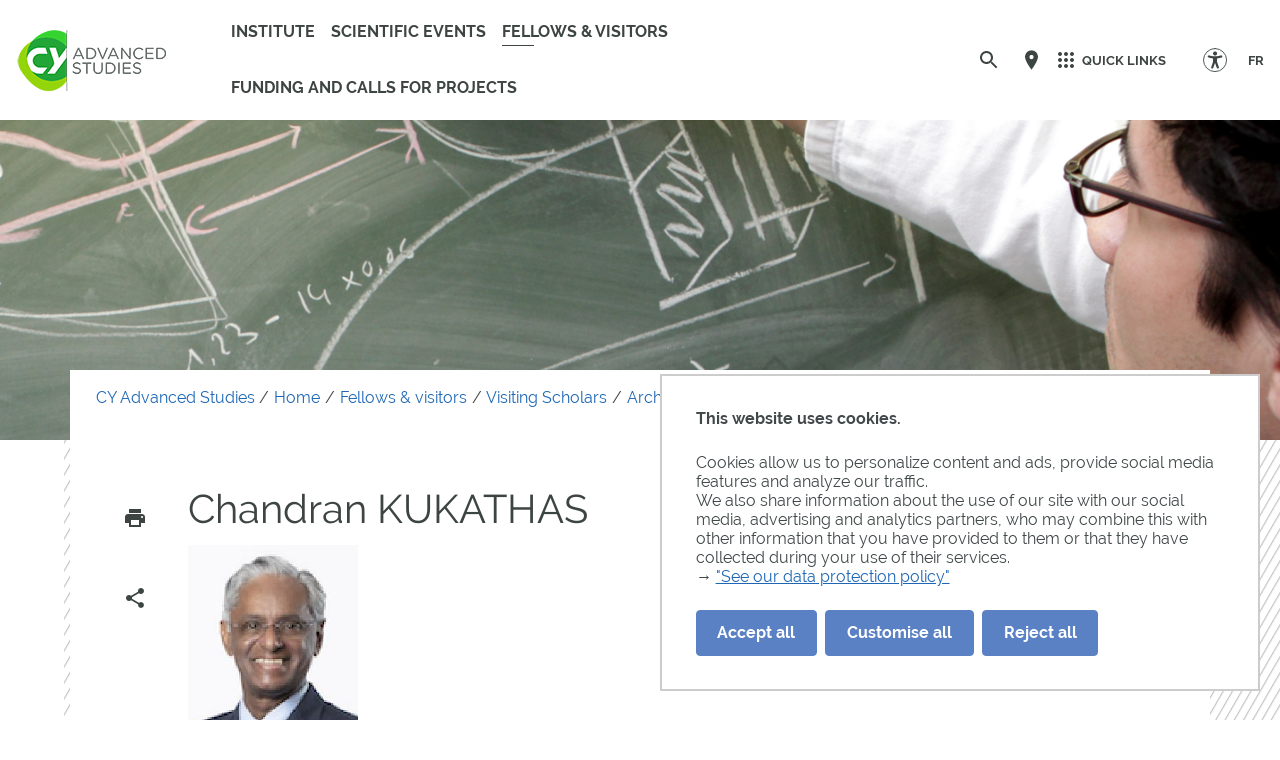

--- FILE ---
content_type: text/css;charset=UTF-8
request_url: https://advancedstudies.cyu.fr/wro/stylesCustom/14045917a1b5e4b7cd67bd6b76da7147cbfc4d41.css
body_size: 78550
content:
img.default-thumbnail{margin:0 0 48px;}.mfp-counter{display:none;}.mfp-title{color:#F3F3F3;line-height:18px;padding:.5em;text-align:left;word-wrap:break-word;}.mfp-title .titre_corps{font-family:"Open Sans", Calibri, Candara, Segoe, "Segoe UI", Optima, Arial, sans-serif, Arial, "Helvetica Neue", Helvetica, "Bitstream Vera Sans", sans-serif;font-weight:700;margin:0 0 .5em;}.mfp-title .style1_media_legende{font-size:.9em;margin:0 0 .5em;}.mfp-bottom-bar{bottom:40px;cursor:auto;left:0;position:absolute;width:100%;margin-top:0;top:inherit;}div.visionneuse_contenu{position:relative;}div.visionneuse_contenu h2{display:none;}div.galerie_player{background-color:#000;margin:auto;}div .galerie_playlist{text-align:center;}div .galerie_playlist .visionneuse_pagination{position:relative;width:100%;}div .galerie_playlist .visionneuse_pagination .pagination_contenu{display:table-cell;margin:.4em;vertical-align:middle;width:85%;}div .galerie_playlist .visionneuse_pagination .pagination_contenu div{min-height:auto;}@media screen and (min-width:61.25em){div .galerie_playlist .visionneuse_pagination .pagination_contenu div{min-height:auto;}}div .galerie_playlist .visionneuse_pagination .pagination_contenu div:before, div .galerie_playlist .visionneuse_pagination .pagination_contenu div:after{content:" ";display:table;}div .galerie_playlist .visionneuse_pagination .pagination_contenu div:after{clear:both;}div .galerie_playlist .visionneuse_pagination .pagination_aucune img{vertical-align:bottom;}div .galerie_playlist .visionneuse_pagination .pagination_droite, div .galerie_playlist .visionneuse_pagination .pagination_suivant{display:table-cell;vertical-align:middle;}div .galerie_playlist .visionneuse_pagination .pagination_gauche, div .galerie_playlist .visionneuse_pagination .pagination_precedent{display:table-cell;vertical-align:middle;}div .galerie_playlist .visionneuse_pagination .footer{text-align:center;display:none;}div .galerie_playlist .visionneuse_pagination .style1_media_legende{display:none;}div .galerie_playlist ul.visionneuse_pagination{position:relative;list-style:none;margin:0 0 1em;padding:0;}div .galerie_playlist ul.visionneuse_pagination li{border-bottom:1px dotted #ccc;margin:0 0 .7em;padding:0 0 .7em;}div .galerie_playlist ul.visionneuse_defaut{margin:0;padding:0;}div .galerie_playlist ul.visionneuse_defaut li{background:#eee;list-style:none;margin:0 0 5px;padding:5px;}div .galerie_playlist p.visionneuse_defaut_titre{border:solid 2px #828282;margin:0;padding:3px;}div.galerie_onglet h2{display:none;}div.galerie_onglet ul.galerie_onglets{background:#fff;border-bottom:2px solid #999;font-weight:700;list-style:none;margin:.5em 0 1em;padding:0 0 .2em;}div.galerie_onglet ul.galerie_onglets li{background:#eee;border:2px solid;border-bottom:0;color:#999;cursor:pointer;display:inline;margin:0 1em 0 0;padding:.2em .5em;}div.visionneuse_tele_player{text-align:center;}div.visionneuse_tele_player div{margin:auto;}div.style1_media{width:100%;float:left;font-size:.9em;text-align:left;}@media screen and (min-width:50em){div.style1_media{width:100%;}}div.style1_media a.lanceur_media{background:#fff;color:#443B43;display:block;text-align:center;text-decoration:none;}div.style1_media a.lanceur_media .style1_media_titre .titre_corps{background:none repeat scroll 0 0 rgba(64, 72, 73, 0.6);height:auto;color:#fff;height:auto;line-height:2;width:auto;bottom:0;overflow:hidden;position:absolute;width:100%;margin:0;}div.style1_media a.lanceur_media span{width:90%;height:auto !important;}div.style1_media a.lanceur_media span img{width:auto !important;height:auto !important;}div.player_audio{display:block;text-align:center;}div.player_audio *{vertical-align:middle;}div.player_flash{background-color:#000;}div.contenu .showcase{height:170px;margin:20px auto 0;position:relative;width:500px;}div.contenu .showcase a.controls{border:2px solid #FFF;font-weight:700;height:50px;line-height:50px;margin-top:-27px;position:absolute;text-align:center;top:45%;width:20px;}div.contenu .showcase a.controls img{vertical-align:middle;}div.contenu .showcase a.controls:hover{border-color:#2097FA;}div.contenu .showcase a.previous{padding-bottom:4px;}div.contenu .showcase a.next{padding-top:4px;right:0;}div.contenu .showcase ul{height:170px;margin:0 auto;position:relative;width:290px;}div.contenu .showcase ul li{float:left;height:170px;list-style-type:none;width:50px;}div.contenu .showcase li a img{border:0;}p.galerie_titre{font-size:1.4em;font-weight:700;}p.player_photo{background-color:#000;}p.player_photo img{margin:auto;}div.galerie_onglet ul.galerie_onglets li.bouton_focus, div.galerie_onglet ul.galerie_onglets li.bouton_focus:hover, div.galerie_onglet ul.galerie_onglets li:hover{background:#fff;border-color:#999;color:#000;padding-bottom:4px;}.lanceur_media{cursor:pointer;}span.style1_media_vignette{display:inline-block;overflow:hidden;text-align:center;margin:.8em;position:relative;}span.style1_media_vignette img{vertical-align:middle;}ul.visionneuse_defaut div.style1_media{margin:0;}ul.visionneuse_defaut div.style1_media a.lanceur_media{float:left;margin:0 10px 0 0;width:150px;}ul.visionneuse_defaut li,
ul.visionneuse_defaut span.style1_media_contenu{overflow:auto;}.mediaStyleSimple img{background-color:black;vertical-align:middle;}.js .galerie_onglet_contenu{display:none;}.js .galerie_onglet_contenu--show{display:block;}.js .visionneuse_pagination{display:none;}.js .visionneuse_pagination--show{display:table;}.no-js .galerie_playlist .visionneuse_pagination .pagination_aucune, .no-js .galerie_playlist .visionneuse_pagination .pagination_droite, .no-js .galerie_playlist .visionneuse_pagination .pagination_suivant, .no-js .galerie_playlist .visionneuse_pagination .pagination_gauche, .no-js .galerie_playlist .visionneuse_pagination .pagination_precedent{display:none;}.no-js .galerie_onglet_contenu{display:block;}.no-js .visionneuse_pagination{display:table;}.mfp-content .mfp-iframe-scaler .mfp-counter,
.mfp-content .mfp-iframe-scaler .mfp-title{margin-top:40px !important;}.mfp-content.audio{border:1px solid #ABABAB;height:30px;}.mfp-content.audio .mfp-iframe-scaler{padding-top:0;}@font-face{font-family:'icomoon';src:url('../../jsp/styles/fonts/icones/fonts/icomoon.eot?2o06l2');src:url('../../jsp/styles/fonts/icones/fonts/icomoon.eot?#iefix2o06l2') format('embedded-opentype'),
		url('../../jsp/styles/fonts/icones/fonts/icomoon.woff?2o06l2') format('woff'),
		url('../../jsp/styles/fonts/icones/fonts/icomoon.ttf?2o06l2') format('truetype'),
		url('../../jsp/styles/fonts/icones/fonts/icomoon.svg?2o06l2#icomoon') format('svg');font-weight:normal;font-style:normal;}[class^="icon-"], [class*=" icon-"]{font-family:'icomoon';speak:none;font-style:normal;font-weight:normal;font-variant:normal;text-transform:none;line-height:1;-webkit-font-smoothing:antialiased;-moz-osx-font-smoothing:grayscale;}.icon-file-o:before{content:"\f016";}.icon-file-text-o:before{content:"\f0f6";}.icon-file-pdf-o:before{content:"\f1c1";}.icon-file-word-o:before{content:"\f1c2";}.icon-file-excel-o:before{content:"\f1c3";}.icon-file-powerpoint-o:before{content:"\f1c4";}.icon-file-image-o:before{content:"\f1c5";}.icon-file-photo-o:before{content:"\f1c5";}.icon-file-picture-o:before{content:"\f1c5";}.icon-file-archive-o:before{content:"\f1c6";}.icon-file-zip-o:before{content:"\f1c6";}.icon-file-audio-o:before{content:"\f1c7";}.icon-file-sound-o:before{content:"\f1c7";}.icon-file-movie-o:before{content:"\f1c8";}.icon-file-video-o:before{content:"\f1c8";}.icon-file-code-o:before{content:"\f1c9";}.icon-arrow-up:before{content:"\e720";}.icon-arrow-up-right:before{content:"\e721";}.icon-arrow-right:before{content:"\e722";}.icon-arrow-down-right:before{content:"\e723";}.icon-arrow-down:before{content:"\e724";}.icon-arrow-down-left:before{content:"\e725";}.icon-arrow-left:before{content:"\e726";}.icon-arrow-up-left2:before{content:"\e727";}.icon-arrow-up2:before{content:"\e728";}.icon-arrow-up-right2:before{content:"\e729";}.icon-arrow-right2:before{content:"\e72a";}.icon-arrow-down-right2:before{content:"\e72b";}.icon-arrow-down2:before{content:"\e72c";}.icon-arrow-down-left2:before{content:"\e72d";}.icon-arrow-left2:before{content:"\e72e";}.icon-arrow-up-left3:before{content:"\e72f";}.icon-arrow-up3:before{content:"\e730";}.icon-arrow-up-right3:before{content:"\e731";}.icon-arrow-right3:before{content:"\e732";}.icon-arrow-down-right3:before{content:"\e733";}.icon-arrow-down3:before{content:"\e734";}.icon-arrow-down-left3:before{content:"\e735";}.icon-arrow-left3:before{content:"\e736";}.icon-arrow-up-left:before{content:"\e71f";}.icon-home:before{content:"\e600";}.icon-pencil:before{content:"\e605";}.icon-undo2:before{content:"\e666";}.icon-redo2:before{content:"\e667";}.icon-forward:before{content:"\e668";}.icon-reply:before{content:"\e669";}.icon-twitter:before{content:"\e76d";}.icon-feed2:before{content:"\e770";}.icon-search:before{content:"\e67f";}.icon-zoomin:before{content:"\e680";}.icon-zoomout:before{content:"\e681";}.icon-tag:before{content:"\e630";}.icon-tags:before{content:"\e631";}.icon-phone:before{content:"\e63c";}.icon-calendar:before{content:"\e64e";}.icon-bubble:before{content:"\e66a";}.icon-bubbles:before{content:"\e66b";}.icon-bubbles2:before{content:"\e66c";}.icon-bubble2:before{content:"\e66d";}.icon-bubbles3:before{content:"\e66e";}.icon-bubbles4:before{content:"\e66f";}.icon-user:before{content:"\e670";}.icon-users:before{content:"\e671";}.icon-user3:before{content:"\e674";}.icon-user4:before{content:"\e675";}.icon-cog2:before{content:"\e690";}.icon-cogs:before{content:"\e68f";}.icon-cog:before{content:"\e68e";}.icon-wrench:before{content:"\e68b";}.icon-switch:before{content:"\e6b1";}.icon-star:before{content:"\e6ce";}.icon-star2:before{content:"\e6cf";}.icon-star3:before{content:"\e6d0";}.icon-menu2:before{content:"\e6b8";}.icon-menu:before{content:"\e6b7";}.icon-cloud-download:before{content:"\e6bb";}.icon-cloud-upload:before{content:"\e6bc";}.icon-download2:before{content:"\e6bd";}.icon-upload2:before{content:"\e6be";}.icon-download3:before{content:"\e6bf";}.icon-upload3:before{content:"\e6c0";}.icon-flag:before{content:"\e6c4";}.icon-eye:before{content:"\e6c6";}.icon-minus:before{content:"\e701";}.icon-plus:before{content:"\e702";}.icon-checkmark:before{content:"\e6fe";}.icon-checkmark2:before{content:"\e6ff";}.icon-enter:before{content:"\e703";}.icon-exit:before{content:"\e704";}.icon-feed3:before{content:"\e771";}.icon-twitter2:before{content:"\e76e";}.icon-twitter3:before{content:"\e76f";}.icon-feed4:before{content:"\e772";}.icon-tumblr:before{content:"\e792";}.icon-tumblr2:before{content:"\e793";}.icon-googleplus:before{content:"\e764";}.icon-googleplus3:before{content:"\e766";}.icon-googleplus4:before{content:"\e767";}.icon-facebook2:before{content:"\e76a";}.icon-facebook3:before{content:"\e76b";}.icon-home2:before{content:"\e601";}.icon-pencil2:before{content:"\e606";}.icon-location:before{content:"\e642";}.icon-location2:before{content:"\e643";}.icon-pushpin:before{content:"\e641";}.icon-compass:before{content:"\e644";}.icon-map:before{content:"\e645";}.icon-map2:before{content:"\e646";}.icon-envelope:before{content:"\e640";}.icon-print:before{content:"\e650";}.icon-unlocked:before{content:"\e68a";}.icon-lock:before{content:"\e688";}.icon-link:before{content:"\e6c3";}.icon-attachment:before{content:"\e6c5";}.icon-bookmark:before{content:"\e6c9";}.icon-bookmarks:before{content:"\e6ca";}.icon-info:before{content:"\e6f7";}.icon-info2:before{content:"\e6f8";}.icon-cancel-circle:before{content:"\e6fa";}.icon-checkmark-circle:before{content:"\e6fb";}.icon-close:before{content:"\e6fd";}.icon-play3:before{content:"\e70a";}.icon-pause2:before{content:"\e70b";}.icon-stop2:before{content:"\e70c";}.icon-backward2:before{content:"\e70d";}.icon-forward3:before{content:"\e70e";}.icon-first:before{content:"\e70f";}.icon-last:before{content:"\e710";}.icon-previous:before{content:"\e711";}.icon-next:before{content:"\e712";}.icon-newtab:before{content:"\e75a";}.icon-facebook:before{content:"\e769";}.icon-file-openoffice:before{content:"\e7b3";}.icon-libreoffice:before{content:"\e7b1";}.icon-newspaper:before{content:"\e604";}.icon-clock:before{content:"\e648";}.icon-clock2:before{content:"\e649";}.icon-share:before{content:"\e75e";}.icon-googleplus2:before{content:"\e765";}@font-face{font-family:'icomoon';src:url('../../jsp/styles/fonts/icones/psk/fonts/icomoon.ttf?z5v8eo') format('truetype'),
 url('../../jsp/styles/fonts/icones/psk/fonts/icomoon.woff?z5v8eo') format('woff'),
 url('../../jsp/styles/fonts/icones/psk/fonts/icomoon.svg?z5v8eo#icomoon') format('svg');font-weight:normal;font-style:normal;}[class^="icon-"], [class*=" icon-"]{font-family:'icomoon';speak:none;font-style:normal;font-weight:normal;font-variant:normal;text-transform:none;line-height:1;letter-spacing:0;-webkit-font-feature-settings:"liga";-moz-font-feature-settings:"liga=1";-moz-font-feature-settings:"liga";-ms-font-feature-settings:"liga" 1;font-feature-settings:"liga";-webkit-font-variant-ligatures:discretionary-ligatures;font-variant-ligatures:discretionary-ligatures;-webkit-font-smoothing:antialiased;-moz-osx-font-smoothing:grayscale;}.icon-chevron_left:before{content:"\2bc7";}.icon-chevron_right:before{content:"\2bc8";}.icon-close:before{content:"\274c";}.icon-expand_less:before{content:"\2bc5";}.icon-expand_more:before{content:"\2bc6";}.icon-menu:before{content:"\2630";}@charset "UTF-8";@font-face{font-family:'Raleway';src:url("../../jsp/styles/fonts/Raleway-Regular.ttf") format("truetype");font-weight:400;font-style:normal;}@font-face{font-family:'Raleway';src:url("../../jsp/styles/fonts/Raleway-Bold.ttf") format("truetype");font-weight:700;font-style:normal;}@font-face{font-family:'Open Dyslexic';src:url("../../jsp/styles/fonts/open_dyslexic/OpenDyslexicAlta-Regular.otf") format("opentype");font-weight:400;font-style:normal;}@font-face{font-family:'Open Dyslexic';src:url("../../jsp/styles/fonts/open_dyslexic/OpenDyslexicAlta-Italic.otf") format("opentype");font-weight:400;font-style:italic;}@font-face{font-family:'Open Dyslexic';src:url("../../jsp/styles/fonts/open_dyslexic/OpenDyslexicAlta-Bold.otf") format("opentype");font-weight:700;font-style:normal;}@font-face{font-family:'Open Dyslexic';src:url("../../jsp/styles/fonts/open_dyslexic/OpenDyslexicAlta-BoldItalic.otf") format("opentype");font-weight:700;font-style:italic;}@media screen and (max-width:1023px){body.accueil.show-menu.declinaison--gris:not(.sticky-jumps) .header-ligne__principale{background:#FFE33A;}body.show-menu.declinaison--gris .header-ligne__principale{background:#FFE33A;}body.show-menu.declinaison--gris .menu-toggle .close-menu{color:#3D4543;}body.show-menu.declinaison--gris .menu-item--lvl0 .menu-component--lvl0 svg use{fill:#5EB345;}body.show-menu.declinaison--gris .menu-item > .menu-toggler .morelevel2 use{fill:#5EB345;}body.show-menu.declinaison--gris .menu-versions .header-toggle__menu-item-libelle{color:#3D4543;}body.show-menu.declinaison--gris .picto-pin__header svg path{fill:#3D4543;}body.show-menu.declinaison--gris .acces-directs svg g path{fill:#3D4543;}}.declinaison--gris .acces-directs .header-toggle__menu-item-libelle::before{border-color:#5EB345;}.declinaison--gris .style_lien{border:solid 1px #1E67B5;color:#1E67B5;}.declinaison--gris .style_lien:hover, .declinaison--gris .style_lien:active, .declinaison--gris .style_lien:focus{color:#fff;background-color:#1E67B5;}.declinaison--gris .style_lien a{color:#1E67B5;}.declinaison--gris .cartouche--a,
.declinaison--gris .cartouche--b{color:#3D4543;}.declinaison--gris .cartouche--a::after,
.declinaison--gris .cartouche--b::after{background-color:#FFE33A;}.declinaison--gris.accueil .billboard--news .button, .declinaison--gris.accueil .billboard--news .style_bouton,
.declinaison--gris.accueil .billboard--news .style_lien{border:solid 1px #1E67B5;color:#1E67B5;}.declinaison--gris.accueil .billboard--news .button:hover, .declinaison--gris.accueil .billboard--news .style_bouton:hover,
.declinaison--gris.accueil .billboard--news .style_lien:hover, .declinaison--gris.accueil .billboard--news .button:active, .declinaison--gris.accueil .billboard--news .style_bouton:active,
.declinaison--gris.accueil .billboard--news .style_lien:active, .declinaison--gris.accueil .billboard--news .button:focus, .declinaison--gris.accueil .billboard--news .style_bouton:focus,
.declinaison--gris.accueil .billboard--news .style_lien:focus{color:#fff;background-color:#1E67B5;}.declinaison--gris .toolbox ul li::before{background-color:#5EB345;}.declinaison--gris .form-education::before{background-image:url("data:image/svg+xml,%3Csvg width='140' height='141' xmlns='http://www.w3.org/2000/svg'%3E%3Cpath d='M14 111C7 101 2 89 1 77c-1-6 0-12 1-18 5-17 19-31 37-42A162 162 0 0170 4c23-8 43 2 55 19a77 77 0 0114 38c1 9 1 19-2 28a67 67 0 01-87 48c-15-4-27-13-36-26z' fill='%23FCAF24' fill-rule='evenodd'/%3E%3C/svg%3E%0A");}.declinaison--gris .education__list-link::before{background-image:url("data:image/svg+xml,%3Csvg width='24' height='24' xmlns='http://www.w3.org/2000/svg'%3E%3Cg fill='none' fill-rule='evenodd'%3E%3Cpath d='M0 0h24v24H0z'/%3E%3Cpath d='M22 12c0 2.76-.98 5.12-2.93 7.07A9.64 9.64 0 0112 22a9.64 9.64 0 01-7.07-2.93A9.64 9.64 0 012 12c0-2.76.98-5.12 2.93-7.07A9.64 9.64 0 0112 2c2.76 0 5.12.98 7.07 2.93A9.64 9.64 0 0122 12zM6 13h8l-3.5 3.5 1.42 1.42L17.84 12l-5.92-5.92L10.5 7.5 14 11H6v2z' fill='%23FCAF24'/%3E%3C/g%3E%3C/svg%3E%0A");}.declinaison--gris .education__list-item::after{background-color:#F06B02;}.declinaison--gris .paragraphe--2::before{background-color:#5EB345;}.declinaison--gris .paragraphe--3, .declinaison--gris #encadres table td, #encadres table .declinaison--gris td, .declinaison--gris .encadres__auto .encadre--2, .encadres__auto .declinaison--gris .encadre--2,
.declinaison--gris #encadres .encadre--2,
#encadres .declinaison--gris .encadre--2{color:#3D4543;background-color:#FFE33A;}.declinaison--gris .paragraphe--2{color:#fff;}.declinaison--gris .paragraphe--2 .lien_interne,
.declinaison--gris .paragraphe--2 .lien_externe{color:#5EB345;}.declinaison--gris .paragraphe--3 .lien_interne, .declinaison--gris #encadres table td .lien_interne, #encadres table .declinaison--gris td .lien_interne, .declinaison--gris .encadres__auto .encadre--2 .lien_interne, .encadres__auto .declinaison--gris .encadre--2 .lien_interne,
.declinaison--gris #encadres .encadre--2 .lien_interne,
#encadres .declinaison--gris .encadre--2 .lien_interne,
.declinaison--gris .paragraphe--3 .lien_externe,
.declinaison--gris #encadres table td .lien_externe,
#encadres table .declinaison--gris td .lien_externe,
.declinaison--gris .encadres__auto .encadre--2 .lien_externe,
.encadres__auto .declinaison--gris .encadre--2 .lien_externe,
.declinaison--gris #encadres .encadre--2 .lien_externe,
#encadres .declinaison--gris .encadre--2 .lien_externe{color:#1E67B5;}.declinaison--gris .paragraphe--3 .toolbox ul > li::before, .declinaison--gris #encadres table td .toolbox ul > li::before, #encadres table .declinaison--gris td .toolbox ul > li::before, .declinaison--gris .encadres__auto .encadre--2 .toolbox ul > li::before, .encadres__auto .declinaison--gris .encadre--2 .toolbox ul > li::before,
.declinaison--gris #encadres .encadre--2 .toolbox ul > li::before,
#encadres .declinaison--gris .encadre--2 .toolbox ul > li::before{background-color:#5EB345;}.declinaison--gris.fiche .soustitre{color:#5EB345;background-color:#3D4543;}.declinaison--gris.fiche .soustitre:before{background-color:#3D4543;}.declinaison--gris.formation h3 a[data-toggle-odf]::after{background-image:url("data:image/svg+xml,%3Csvg width='24' height='24' xmlns='http://www.w3.org/2000/svg' xmlns:xlink='http://www.w3.org/1999/xlink'%3E%3Cdefs%3E%3Cpath d='M13.586 12l-5.293 5.293a1 1 0 001.414 1.414l6-6a1 1 0 000-1.414l-6-6a1 1 0 00-1.414 1.414L13.586 12z' id='a'/%3E%3C/defs%3E%3Cuse fill='%235EB345' xlink:href='%23a' fill-rule='evenodd'/%3E%3C/svg%3E");}.declinaison--gris.formation .layout-section h2::before{background-color:#5EB345;}.declinaison--gris #pied_page address{background-color:#3D4543;}.declinaison--gris #pied_page .carte_piedpage__libelle{border:solid 1px #1E67B5;color:#1E67B5;background-color:#fff;}.declinaison--gris #pied_page .carte_piedpage__libelle:hover, .declinaison--gris #pied_page .carte_piedpage__libelle:active, .declinaison--gris #pied_page .carte_piedpage__libelle:focus{color:#fff;background-color:#1E67B5;box-shadow:none;text-decoration:none;}.declinaison--bleu .form-education::before{background-image:url("data:image/svg+xml,%3Csvg width='140' height='141' xmlns='http://www.w3.org/2000/svg'%3E%3Cpath d='M14 111C7 101 2 89 1 77c-1-6 0-12 1-18 5-17 19-31 37-42A162 162 0 0170 4c23-8 43 2 55 19a77 77 0 0114 38c1 9 1 19-2 28a67 67 0 01-87 48c-15-4-27-13-36-26z' fill='%235A81C4' fill-rule='evenodd'/%3E%3C/svg%3E%0A");}.declinaison--bleu .education__list-link::before{background-image:url("data:image/svg+xml,%3Csvg width='24' height='24' xmlns='http://www.w3.org/2000/svg'%3E%3Cg fill='none' fill-rule='evenodd'%3E%3Cpath d='M0 0h24v24H0z'/%3E%3Cpath d='M22 12c0 2.76-.98 5.12-2.93 7.07A9.64 9.64 0 0112 22a9.64 9.64 0 01-7.07-2.93A9.64 9.64 0 012 12c0-2.76.98-5.12 2.93-7.07A9.64 9.64 0 0112 2c2.76 0 5.12.98 7.07 2.93A9.64 9.64 0 0122 12zM6 13h8l-3.5 3.5 1.42 1.42L17.84 12l-5.92-5.92L10.5 7.5 14 11H6v2z' fill='%235A81C4'/%3E%3C/g%3E%3C/svg%3E%0A");}.declinaison--bleu.formation h3 a[data-toggle-odf]::after{background-image:url("data:image/svg+xml,%3Csvg width='24' height='24' xmlns='http://www.w3.org/2000/svg' xmlns:xlink='http://www.w3.org/1999/xlink'%3E%3Cdefs%3E%3Cpath d='M13.586 12l-5.293 5.293a1 1 0 001.414 1.414l6-6a1 1 0 000-1.414l-6-6a1 1 0 00-1.414 1.414L13.586 12z' id='a'/%3E%3C/defs%3E%3Cuse fill='%235A81C4' xlink:href='%23a' fill-rule='evenodd'/%3E%3C/svg%3E");}.declinaison--bleu .accordion_toggler:after{background-image:url("data:image/svg+xml,%3Csvg width='24' height='24' xmlns='http://www.w3.org/2000/svg' xmlns:xlink='http://www.w3.org/1999/xlink'%3E%3Cdefs%3E%3Cpath d='M13.586 12l-5.293 5.293a1 1 0 001.414 1.414l6-6a1 1 0 000-1.414l-6-6a1 1 0 00-1.414 1.414L13.586 12z' id='a'/%3E%3C/defs%3E%3Cuse fill='%235A81C4' xlink:href='%23a' fill-rule='evenodd'/%3E%3C/svg%3E");}.declinaison--bleu_clair .form-education::before{background-image:url("data:image/svg+xml,%3Csvg width='140' height='141' xmlns='http://www.w3.org/2000/svg'%3E%3Cpath d='M14 111C7 101 2 89 1 77c-1-6 0-12 1-18 5-17 19-31 37-42A162 162 0 0170 4c23-8 43 2 55 19a77 77 0 0114 38c1 9 1 19-2 28a67 67 0 01-87 48c-15-4-27-13-36-26z' fill='%2398B3D5' fill-rule='evenodd'/%3E%3C/svg%3E%0A");}.declinaison--bleu_clair .education__list-link::before{background-image:url("data:image/svg+xml,%3Csvg width='24' height='24' xmlns='http://www.w3.org/2000/svg'%3E%3Cg fill='none' fill-rule='evenodd'%3E%3Cpath d='M0 0h24v24H0z'/%3E%3Cpath d='M22 12c0 2.76-.98 5.12-2.93 7.07A9.64 9.64 0 0112 22a9.64 9.64 0 01-7.07-2.93A9.64 9.64 0 012 12c0-2.76.98-5.12 2.93-7.07A9.64 9.64 0 0112 2c2.76 0 5.12.98 7.07 2.93A9.64 9.64 0 0122 12zM6 13h8l-3.5 3.5 1.42 1.42L17.84 12l-5.92-5.92L10.5 7.5 14 11H6v2z' fill='%2398B3D5'/%3E%3C/g%3E%3C/svg%3E%0A");}.declinaison--bleu_clair.formation h3 a[data-toggle-odf]::after{background-image:url("data:image/svg+xml,%3Csvg width='24' height='24' xmlns='http://www.w3.org/2000/svg' xmlns:xlink='http://www.w3.org/1999/xlink'%3E%3Cdefs%3E%3Cpath d='M13.586 12l-5.293 5.293a1 1 0 001.414 1.414l6-6a1 1 0 000-1.414l-6-6a1 1 0 00-1.414 1.414L13.586 12z' id='a'/%3E%3C/defs%3E%3Cuse fill='%2398B3D5' xlink:href='%23a' fill-rule='evenodd'/%3E%3C/svg%3E");}.declinaison--bleu_clair .accordion_toggler:after{background-image:url("data:image/svg+xml,%3Csvg width='24' height='24' xmlns='http://www.w3.org/2000/svg' xmlns:xlink='http://www.w3.org/1999/xlink'%3E%3Cdefs%3E%3Cpath d='M13.586 12l-5.293 5.293a1 1 0 001.414 1.414l6-6a1 1 0 000-1.414l-6-6a1 1 0 00-1.414 1.414L13.586 12z' id='a'/%3E%3C/defs%3E%3Cuse fill='%2398B3D5' xlink:href='%23a' fill-rule='evenodd'/%3E%3C/svg%3E");}.declinaison--jaune .form-education::before{background-image:url("data:image/svg+xml,%3Csvg width='140' height='141' xmlns='http://www.w3.org/2000/svg'%3E%3Cpath d='M14 111C7 101 2 89 1 77c-1-6 0-12 1-18 5-17 19-31 37-42A162 162 0 0170 4c23-8 43 2 55 19a77 77 0 0114 38c1 9 1 19-2 28a67 67 0 01-87 48c-15-4-27-13-36-26z' fill='%23FCDA00' fill-rule='evenodd'/%3E%3C/svg%3E%0A");}.declinaison--jaune .education__list-link::before{background-image:url("data:image/svg+xml,%3Csvg width='24' height='24' xmlns='http://www.w3.org/2000/svg'%3E%3Cg fill='none' fill-rule='evenodd'%3E%3Cpath d='M0 0h24v24H0z'/%3E%3Cpath d='M22 12c0 2.76-.98 5.12-2.93 7.07A9.64 9.64 0 0112 22a9.64 9.64 0 01-7.07-2.93A9.64 9.64 0 012 12c0-2.76.98-5.12 2.93-7.07A9.64 9.64 0 0112 2c2.76 0 5.12.98 7.07 2.93A9.64 9.64 0 0122 12zM6 13h8l-3.5 3.5 1.42 1.42L17.84 12l-5.92-5.92L10.5 7.5 14 11H6v2z' fill='%23FCDA00'/%3E%3C/g%3E%3C/svg%3E%0A");}.declinaison--jaune.formation h3 a[data-toggle-odf]::after{background-image:url("data:image/svg+xml,%3Csvg width='24' height='24' xmlns='http://www.w3.org/2000/svg' xmlns:xlink='http://www.w3.org/1999/xlink'%3E%3Cdefs%3E%3Cpath d='M13.586 12l-5.293 5.293a1 1 0 001.414 1.414l6-6a1 1 0 000-1.414l-6-6a1 1 0 00-1.414 1.414L13.586 12z' id='a'/%3E%3C/defs%3E%3Cuse fill='%23FCDA00' xlink:href='%23a' fill-rule='evenodd'/%3E%3C/svg%3E");}.declinaison--jaune .accordion_toggler:after{background-image:url("data:image/svg+xml,%3Csvg width='24' height='24' xmlns='http://www.w3.org/2000/svg' xmlns:xlink='http://www.w3.org/1999/xlink'%3E%3Cdefs%3E%3Cpath d='M13.586 12l-5.293 5.293a1 1 0 001.414 1.414l6-6a1 1 0 000-1.414l-6-6a1 1 0 00-1.414 1.414L13.586 12z' id='a'/%3E%3C/defs%3E%3Cuse fill='%23FCDA00' xlink:href='%23a' fill-rule='evenodd'/%3E%3C/svg%3E");}body.accueil.declinaison--jaune .reseauxsociauxCard .reseaux_sociaux .reseaux_sociaux__libelle{color:#868A89;}body.accueil.declinaison--jaune .reseauxsociauxCard .reseaux_sociaux .reseaux_sociaux__logo{color:#868A89;}body.accueil.declinaison--jaune .reseauxsociauxCard .reseaux_sociaux .reseaux_sociaux__logo[href*="facebook"]{background-image:url("data:image/svg+xml,%3Csvg width='16' height='16' xmlns='http://www.w3.org/2000/svg'%3E%3Cpath d='M13.34 2H2.66C2.3 2 2 2.3 2 2.66v10.68c0 .36.3.66.66.66H8V9.25H6.57V7.5H8V6.2c0-1.54 1.08-2.39 2.46-2.39.66 0 1.37.05 1.54.07V5.5h-1.1c-.76 0-.9.36-.9.88V7.5h1.8l-.24 1.75H10V14h3.34c.36 0 .66-.3.66-.66V2.66c0-.36-.3-.66-.66-.66z' fill='%23868A89' fill-rule='evenodd'/%3E%3C/svg%3E");}body.accueil.declinaison--jaune .reseauxsociauxCard .reseaux_sociaux .reseaux_sociaux__logo[href*="twitter"]{background-image:url("data:image/svg+xml,%3Csvg width='16' height='16' xmlns='http://www.w3.org/2000/svg'%3E%3Cpath d='M15.38 3.42c-.55.24-1.13.4-1.74.48.62-.38 1.1-.97 1.33-1.68-.59.35-1.23.6-1.92.74a3.02 3.02 0 00-5.16 2.76 8.57 8.57 0 01-6.24-3.17A3.03 3.03 0 002.6 6.6c-.5-.02-.97-.15-1.37-.38v.04c0 1.46 1.04 2.69 2.43 2.97a3.05 3.05 0 01-1.37.05 3.03 3.03 0 002.83 2.1 6.07 6.07 0 01-4.48 1.25A8.46 8.46 0 005.26 14c5.57 0 8.62-4.62 8.62-8.62L13.87 5c.59-.43 1.1-.96 1.5-1.57z' fill='%23868A89' fill-rule='evenodd'/%3E%3C/svg%3E");}body.accueil.declinaison--jaune .reseauxsociauxCard .reseaux_sociaux .reseaux_sociaux__logo[href*="youtube"]{background-image:url("data:image/svg+xml,%3Csvg width='16' height='16' xmlns='http://www.w3.org/2000/svg'%3E%3Cpath d='M15.9 4.66c0-1.4-1.04-2.54-2.31-2.54-1.73-.08-3.5-.1-5.3-.1h-.56c-1.8 0-3.56.02-5.28.1C1.17 2.12.14 3.26.14 4.66a47.67 47.67 0 000 6.67c0 1.4 1.03 2.54 2.3 2.54 1.82.08 3.68.12 5.57.12 1.9 0 3.75-.03 5.57-.12 1.28 0 2.31-1.14 2.31-2.54a47.7 47.7 0 000-6.67zm-9.41 6.4V4.91L11 8l-4.52 3.06z' fill='%23868A89' fill-rule='evenodd'/%3E%3C/svg%3E");}body.accueil.declinaison--jaune .reseauxsociauxCard .reseaux_sociaux .reseaux_sociaux__logo[href*="linkedin"]{background-image:url("data:image/svg+xml,%3Csvg width='16' height='16' xmlns='http://www.w3.org/2000/svg'%3E%3Cpath d='M13.04 2H3.02C2.48 2 2 2.4 2 2.93v10.04C2 13.5 2.48 14 3.02 14h10.01c.55 0 .97-.5.97-1.03V2.93c0-.54-.42-.93-.96-.93zM5.72 12H4V6.66h1.72V12zm-.8-6.16H4.9c-.55 0-.91-.4-.91-.92S4.37 4 4.93 4s.9.4.92.92c0 .51-.36.92-.93.92zM12 12h-1.72V9.08c0-.7-.25-1.18-.87-1.18-.48 0-.76.32-.88.63-.05.12-.06.27-.06.43V12H6.75V6.66h1.72v.74c.25-.36.64-.87 1.55-.87 1.13 0 1.98.75 1.98 2.35V12z' fill='%23868A89' fill-rule='evenodd'/%3E%3C/svg%3E");}body.accueil.declinaison--jaune .reseauxsociauxCard .reseaux_sociaux .reseaux_sociaux__logo[href*="instagram"]{background-image:url("data:image/svg+xml,%3Csvg width='16' height='16' xmlns='http://www.w3.org/2000/svg'%3E%3Cpath d='M10.5 2C12.43 2 14 3.57 14 5.5v5c0 1.93-1.57 3.5-3.5 3.5h-5A3.51 3.51 0 012 10.5v-5C2 3.57 3.57 2 5.5 2zm0 1h-5A2.5 2.5 0 003 5.5v5A2.5 2.5 0 005.5 13h5a2.5 2.5 0 002.5-2.5v-5A2.5 2.5 0 0010.5 3zM8 5a3 3 0 110 6 3 3 0 010-6zm0 1a2 2 0 100 4 2 2 0 000-4zm3.25-2a.75.75 0 110 1.5.75.75 0 010-1.5z' fill='%23868A89' fill-rule='evenodd'/%3E%3C/svg%3E");}body.accueil.declinaison--jaune .reseauxsociauxCard .reseaux_sociaux .reseaux_sociaux__logo[href*="bsky"]{background-image:url("data:image/svg+xml,%3Csvg id='Calque_1' data-name='Calque 1' xmlns='http://www.w3.org/2000/svg' viewBox='0 0 245.95 217.25' height='16' width='16'%3E%3Cdefs%3E%3Cstyle%3E .cls-1 %7B fill:%23868A89;%7D %3C/style%3E%3C/defs%3E%3Cpath class='cls-1' d='M192.64,14.62c-28.2,21.24-58.53,64.3-69.66,87.41-11.13-23.11-41.47-66.17-69.66-87.41C32.97-.7,0-12.56,0,25.17c0,7.53,4.3,63.3,6.83,72.35,8.78,31.47,40.77,39.5,69.23,34.64-49.74,8.49-62.39,36.62-35.07,64.75,51.9,53.43,74.6-13.4,80.41-30.53,1.08-3.16,1.58-4.63,1.58-3.33,0-1.3.5.17,1.58,3.33,5.81,17.12,28.51,83.96,80.41,30.53,27.33-28.13,14.68-56.26-35.07-64.75,28.46,4.86,60.45-3.17,69.23-34.64,2.53-9.05,6.83-64.82,6.83-72.35,0-37.73-32.96-25.87-53.31-10.55Z'/%3E%3C/svg%3E");}.declinaison--orange .form-education::before{background-image:url("data:image/svg+xml,%3Csvg width='140' height='141' xmlns='http://www.w3.org/2000/svg'%3E%3Cpath d='M14 111C7 101 2 89 1 77c-1-6 0-12 1-18 5-17 19-31 37-42A162 162 0 0170 4c23-8 43 2 55 19a77 77 0 0114 38c1 9 1 19-2 28a67 67 0 01-87 48c-15-4-27-13-36-26z' fill='%23F06B02' fill-rule='evenodd'/%3E%3C/svg%3E%0A");}.declinaison--orange .education__list-link::before{background-image:url("data:image/svg+xml,%3Csvg width='24' height='24' xmlns='http://www.w3.org/2000/svg'%3E%3Cg fill='none' fill-rule='evenodd'%3E%3Cpath d='M0 0h24v24H0z'/%3E%3Cpath d='M22 12c0 2.76-.98 5.12-2.93 7.07A9.64 9.64 0 0112 22a9.64 9.64 0 01-7.07-2.93A9.64 9.64 0 012 12c0-2.76.98-5.12 2.93-7.07A9.64 9.64 0 0112 2c2.76 0 5.12.98 7.07 2.93A9.64 9.64 0 0122 12zM6 13h8l-3.5 3.5 1.42 1.42L17.84 12l-5.92-5.92L10.5 7.5 14 11H6v2z' fill='%23F06B02'/%3E%3C/g%3E%3C/svg%3E%0A");}.declinaison--orange.formation h3 a[data-toggle-odf]::after{background-image:url("data:image/svg+xml,%3Csvg width='24' height='24' xmlns='http://www.w3.org/2000/svg' xmlns:xlink='http://www.w3.org/1999/xlink'%3E%3Cdefs%3E%3Cpath d='M13.586 12l-5.293 5.293a1 1 0 001.414 1.414l6-6a1 1 0 000-1.414l-6-6a1 1 0 00-1.414 1.414L13.586 12z' id='a'/%3E%3C/defs%3E%3Cuse fill='%23F06B02' xlink:href='%23a' fill-rule='evenodd'/%3E%3C/svg%3E");}.declinaison--orange .accordion_toggler:after{background-image:url("data:image/svg+xml,%3Csvg width='24' height='24' xmlns='http://www.w3.org/2000/svg' xmlns:xlink='http://www.w3.org/1999/xlink'%3E%3Cdefs%3E%3Cpath d='M13.586 12l-5.293 5.293a1 1 0 001.414 1.414l6-6a1 1 0 000-1.414l-6-6a1 1 0 00-1.414 1.414L13.586 12z' id='a'/%3E%3C/defs%3E%3Cuse fill='%23F06B02' xlink:href='%23a' fill-rule='evenodd'/%3E%3C/svg%3E");}.declinaison--orange_clair .form-education::before{background-image:url("data:image/svg+xml,%3Csvg width='140' height='141' xmlns='http://www.w3.org/2000/svg'%3E%3Cpath d='M14 111C7 101 2 89 1 77c-1-6 0-12 1-18 5-17 19-31 37-42A162 162 0 0170 4c23-8 43 2 55 19a77 77 0 0114 38c1 9 1 19-2 28a67 67 0 01-87 48c-15-4-27-13-36-26z' fill='%23FCAF24' fill-rule='evenodd'/%3E%3C/svg%3E%0A");}.declinaison--orange_clair .education__list-link::before{background-image:url("data:image/svg+xml,%3Csvg width='24' height='24' xmlns='http://www.w3.org/2000/svg'%3E%3Cg fill='none' fill-rule='evenodd'%3E%3Cpath d='M0 0h24v24H0z'/%3E%3Cpath d='M22 12c0 2.76-.98 5.12-2.93 7.07A9.64 9.64 0 0112 22a9.64 9.64 0 01-7.07-2.93A9.64 9.64 0 012 12c0-2.76.98-5.12 2.93-7.07A9.64 9.64 0 0112 2c2.76 0 5.12.98 7.07 2.93A9.64 9.64 0 0122 12zM6 13h8l-3.5 3.5 1.42 1.42L17.84 12l-5.92-5.92L10.5 7.5 14 11H6v2z' fill='%23FCAF24'/%3E%3C/g%3E%3C/svg%3E%0A");}.declinaison--orange_clair.formation h3 a[data-toggle-odf]::after{background-image:url("data:image/svg+xml,%3Csvg width='24' height='24' xmlns='http://www.w3.org/2000/svg' xmlns:xlink='http://www.w3.org/1999/xlink'%3E%3Cdefs%3E%3Cpath d='M13.586 12l-5.293 5.293a1 1 0 001.414 1.414l6-6a1 1 0 000-1.414l-6-6a1 1 0 00-1.414 1.414L13.586 12z' id='a'/%3E%3C/defs%3E%3Cuse fill='%23FCAF24' xlink:href='%23a' fill-rule='evenodd'/%3E%3C/svg%3E");}.declinaison--orange_clair .accordion_toggler:after{background-image:url("data:image/svg+xml,%3Csvg width='24' height='24' xmlns='http://www.w3.org/2000/svg' xmlns:xlink='http://www.w3.org/1999/xlink'%3E%3Cdefs%3E%3Cpath d='M13.586 12l-5.293 5.293a1 1 0 001.414 1.414l6-6a1 1 0 000-1.414l-6-6a1 1 0 00-1.414 1.414L13.586 12z' id='a'/%3E%3C/defs%3E%3Cuse fill='%23FCAF24' xlink:href='%23a' fill-rule='evenodd'/%3E%3C/svg%3E");}.declinaison--rose .form-education::before{background-image:url("data:image/svg+xml,%3Csvg width='140' height='141' xmlns='http://www.w3.org/2000/svg'%3E%3Cpath d='M14 111C7 101 2 89 1 77c-1-6 0-12 1-18 5-17 19-31 37-42A162 162 0 0170 4c23-8 43 2 55 19a77 77 0 0114 38c1 9 1 19-2 28a67 67 0 01-87 48c-15-4-27-13-36-26z' fill='%23EF509F' fill-rule='evenodd'/%3E%3C/svg%3E%0A");}.declinaison--rose .education__list-link::before{background-image:url("data:image/svg+xml,%3Csvg width='24' height='24' xmlns='http://www.w3.org/2000/svg'%3E%3Cg fill='none' fill-rule='evenodd'%3E%3Cpath d='M0 0h24v24H0z'/%3E%3Cpath d='M22 12c0 2.76-.98 5.12-2.93 7.07A9.64 9.64 0 0112 22a9.64 9.64 0 01-7.07-2.93A9.64 9.64 0 012 12c0-2.76.98-5.12 2.93-7.07A9.64 9.64 0 0112 2c2.76 0 5.12.98 7.07 2.93A9.64 9.64 0 0122 12zM6 13h8l-3.5 3.5 1.42 1.42L17.84 12l-5.92-5.92L10.5 7.5 14 11H6v2z' fill='%23EF509F'/%3E%3C/g%3E%3C/svg%3E%0A");}.declinaison--rose.formation h3 a[data-toggle-odf]::after{background-image:url("data:image/svg+xml,%3Csvg width='24' height='24' xmlns='http://www.w3.org/2000/svg' xmlns:xlink='http://www.w3.org/1999/xlink'%3E%3Cdefs%3E%3Cpath d='M13.586 12l-5.293 5.293a1 1 0 001.414 1.414l6-6a1 1 0 000-1.414l-6-6a1 1 0 00-1.414 1.414L13.586 12z' id='a'/%3E%3C/defs%3E%3Cuse fill='%23EF509F' xlink:href='%23a' fill-rule='evenodd'/%3E%3C/svg%3E");}.declinaison--rose .accordion_toggler:after{background-image:url("data:image/svg+xml,%3Csvg width='24' height='24' xmlns='http://www.w3.org/2000/svg' xmlns:xlink='http://www.w3.org/1999/xlink'%3E%3Cdefs%3E%3Cpath d='M13.586 12l-5.293 5.293a1 1 0 001.414 1.414l6-6a1 1 0 000-1.414l-6-6a1 1 0 00-1.414 1.414L13.586 12z' id='a'/%3E%3C/defs%3E%3Cuse fill='%23EF509F' xlink:href='%23a' fill-rule='evenodd'/%3E%3C/svg%3E");}.declinaison--rouge_droit .form-education::before{background-image:url("data:image/svg+xml,%3Csvg width='140' height='141' xmlns='http://www.w3.org/2000/svg'%3E%3Cpath d='M14 111C7 101 2 89 1 77c-1-6 0-12 1-18 5-17 19-31 37-42A162 162 0 0170 4c23-8 43 2 55 19a77 77 0 0114 38c1 9 1 19-2 28a67 67 0 01-87 48c-15-4-27-13-36-26z' fill='%23F24E20' fill-rule='evenodd'/%3E%3C/svg%3E%0A");}.declinaison--rouge_droit .education__list-link::before{background-image:url("data:image/svg+xml,%3Csvg width='24' height='24' xmlns='http://www.w3.org/2000/svg'%3E%3Cg fill='none' fill-rule='evenodd'%3E%3Cpath d='M0 0h24v24H0z'/%3E%3Cpath d='M22 12c0 2.76-.98 5.12-2.93 7.07A9.64 9.64 0 0112 22a9.64 9.64 0 01-7.07-2.93A9.64 9.64 0 012 12c0-2.76.98-5.12 2.93-7.07A9.64 9.64 0 0112 2c2.76 0 5.12.98 7.07 2.93A9.64 9.64 0 0122 12zM6 13h8l-3.5 3.5 1.42 1.42L17.84 12l-5.92-5.92L10.5 7.5 14 11H6v2z' fill='%23F24E20'/%3E%3C/g%3E%3C/svg%3E%0A");}.declinaison--rouge_droit.formation h3 a[data-toggle-odf]::after{background-image:url("data:image/svg+xml,%3Csvg width='24' height='24' xmlns='http://www.w3.org/2000/svg' xmlns:xlink='http://www.w3.org/1999/xlink'%3E%3Cdefs%3E%3Cpath d='M13.586 12l-5.293 5.293a1 1 0 001.414 1.414l6-6a1 1 0 000-1.414l-6-6a1 1 0 00-1.414 1.414L13.586 12z' id='a'/%3E%3C/defs%3E%3Cuse fill='%23F24E20' xlink:href='%23a' fill-rule='evenodd'/%3E%3C/svg%3E");}.declinaison--rouge_droit .accordion_toggler:after{background-image:url("data:image/svg+xml,%3Csvg width='24' height='24' xmlns='http://www.w3.org/2000/svg' xmlns:xlink='http://www.w3.org/1999/xlink'%3E%3Cdefs%3E%3Cpath d='M13.586 12l-5.293 5.293a1 1 0 001.414 1.414l6-6a1 1 0 000-1.414l-6-6a1 1 0 00-1.414 1.414L13.586 12z' id='a'/%3E%3C/defs%3E%3Cuse fill='%23F24E20' xlink:href='%23a' fill-rule='evenodd'/%3E%3C/svg%3E");}.declinaison--rouge .form-education::before{background-image:url("data:image/svg+xml,%3Csvg width='140' height='141' xmlns='http://www.w3.org/2000/svg'%3E%3Cpath d='M14 111C7 101 2 89 1 77c-1-6 0-12 1-18 5-17 19-31 37-42A162 162 0 0170 4c23-8 43 2 55 19a77 77 0 0114 38c1 9 1 19-2 28a67 67 0 01-87 48c-15-4-27-13-36-26z' fill='%23F24E20' fill-rule='evenodd'/%3E%3C/svg%3E%0A");}.declinaison--rouge .education__list-link::before{background-image:url("data:image/svg+xml,%3Csvg width='24' height='24' xmlns='http://www.w3.org/2000/svg'%3E%3Cg fill='none' fill-rule='evenodd'%3E%3Cpath d='M0 0h24v24H0z'/%3E%3Cpath d='M22 12c0 2.76-.98 5.12-2.93 7.07A9.64 9.64 0 0112 22a9.64 9.64 0 01-7.07-2.93A9.64 9.64 0 012 12c0-2.76.98-5.12 2.93-7.07A9.64 9.64 0 0112 2c2.76 0 5.12.98 7.07 2.93A9.64 9.64 0 0122 12zM6 13h8l-3.5 3.5 1.42 1.42L17.84 12l-5.92-5.92L10.5 7.5 14 11H6v2z' fill='%23F24E20'/%3E%3C/g%3E%3C/svg%3E%0A");}.declinaison--rouge.formation h3 a[data-toggle-odf]::after{background-image:url("data:image/svg+xml,%3Csvg width='24' height='24' xmlns='http://www.w3.org/2000/svg' xmlns:xlink='http://www.w3.org/1999/xlink'%3E%3Cdefs%3E%3Cpath d='M13.586 12l-5.293 5.293a1 1 0 001.414 1.414l6-6a1 1 0 000-1.414l-6-6a1 1 0 00-1.414 1.414L13.586 12z' id='a'/%3E%3C/defs%3E%3Cuse fill='%23F24E20' xlink:href='%23a' fill-rule='evenodd'/%3E%3C/svg%3E");}.declinaison--rouge .accordion_toggler:after{background-image:url("data:image/svg+xml,%3Csvg width='24' height='24' xmlns='http://www.w3.org/2000/svg' xmlns:xlink='http://www.w3.org/1999/xlink'%3E%3Cdefs%3E%3Cpath d='M13.586 12l-5.293 5.293a1 1 0 001.414 1.414l6-6a1 1 0 000-1.414l-6-6a1 1 0 00-1.414 1.414L13.586 12z' id='a'/%3E%3C/defs%3E%3Cuse fill='%23F24E20' xlink:href='%23a' fill-rule='evenodd'/%3E%3C/svg%3E");}.declinaison--vert .form-education::before{background-image:url("data:image/svg+xml,%3Csvg width='140' height='141' xmlns='http://www.w3.org/2000/svg'%3E%3Cpath d='M14 111C7 101 2 89 1 77c-1-6 0-12 1-18 5-17 19-31 37-42A162 162 0 0170 4c23-8 43 2 55 19a77 77 0 0114 38c1 9 1 19-2 28a67 67 0 01-87 48c-15-4-27-13-36-26z' fill='%2388C638' fill-rule='evenodd'/%3E%3C/svg%3E%0A");}.declinaison--vert .education__list-link::before{background-image:url("data:image/svg+xml,%3Csvg width='24' height='24' xmlns='http://www.w3.org/2000/svg'%3E%3Cg fill='none' fill-rule='evenodd'%3E%3Cpath d='M0 0h24v24H0z'/%3E%3Cpath d='M22 12c0 2.76-.98 5.12-2.93 7.07A9.64 9.64 0 0112 22a9.64 9.64 0 01-7.07-2.93A9.64 9.64 0 012 12c0-2.76.98-5.12 2.93-7.07A9.64 9.64 0 0112 2c2.76 0 5.12.98 7.07 2.93A9.64 9.64 0 0122 12zM6 13h8l-3.5 3.5 1.42 1.42L17.84 12l-5.92-5.92L10.5 7.5 14 11H6v2z' fill='%2388C638'/%3E%3C/g%3E%3C/svg%3E%0A");}.declinaison--vert.formation h3 a[data-toggle-odf]::after{background-image:url("data:image/svg+xml,%3Csvg width='24' height='24' xmlns='http://www.w3.org/2000/svg' xmlns:xlink='http://www.w3.org/1999/xlink'%3E%3Cdefs%3E%3Cpath d='M13.586 12l-5.293 5.293a1 1 0 001.414 1.414l6-6a1 1 0 000-1.414l-6-6a1 1 0 00-1.414 1.414L13.586 12z' id='a'/%3E%3C/defs%3E%3Cuse fill='%2388C638' xlink:href='%23a' fill-rule='evenodd'/%3E%3C/svg%3E");}.declinaison--vert .accordion_toggler:after{background-image:url("data:image/svg+xml,%3Csvg width='24' height='24' xmlns='http://www.w3.org/2000/svg' xmlns:xlink='http://www.w3.org/1999/xlink'%3E%3Cdefs%3E%3Cpath d='M13.586 12l-5.293 5.293a1 1 0 001.414 1.414l6-6a1 1 0 000-1.414l-6-6a1 1 0 00-1.414 1.414L13.586 12z' id='a'/%3E%3C/defs%3E%3Cuse fill='%23C552A1' xlink:href='%23a' fill-rule='evenodd'/%3E%3C/svg%3E");}.declinaison--violet .form-education::before{background-image:url("data:image/svg+xml,%3Csvg width='140' height='141' xmlns='http://www.w3.org/2000/svg'%3E%3Cpath d='M14 111C7 101 2 89 1 77c-1-6 0-12 1-18 5-17 19-31 37-42A162 162 0 0170 4c23-8 43 2 55 19a77 77 0 0114 38c1 9 1 19-2 28a67 67 0 01-87 48c-15-4-27-13-36-26z' fill='%23C552A1' fill-rule='evenodd'/%3E%3C/svg%3E%0A");}.declinaison--violet .education__list-link::before{background-image:url("data:image/svg+xml,%3Csvg width='24' height='24' xmlns='http://www.w3.org/2000/svg'%3E%3Cg fill='none' fill-rule='evenodd'%3E%3Cpath d='M0 0h24v24H0z'/%3E%3Cpath d='M22 12c0 2.76-.98 5.12-2.93 7.07A9.64 9.64 0 0112 22a9.64 9.64 0 01-7.07-2.93A9.64 9.64 0 012 12c0-2.76.98-5.12 2.93-7.07A9.64 9.64 0 0112 2c2.76 0 5.12.98 7.07 2.93A9.64 9.64 0 0122 12zM6 13h8l-3.5 3.5 1.42 1.42L17.84 12l-5.92-5.92L10.5 7.5 14 11H6v2z' fill='%23C552A1'/%3E%3C/g%3E%3C/svg%3E%0A");}.declinaison--violet.formation h3 a[data-toggle-odf]::after{background-image:url("data:image/svg+xml,%3Csvg width='24' height='24' xmlns='http://www.w3.org/2000/svg' xmlns:xlink='http://www.w3.org/1999/xlink'%3E%3Cdefs%3E%3Cpath d='M13.586 12l-5.293 5.293a1 1 0 001.414 1.414l6-6a1 1 0 000-1.414l-6-6a1 1 0 00-1.414 1.414L13.586 12z' id='a'/%3E%3C/defs%3E%3Cuse fill='%23C552A1' xlink:href='%23a' fill-rule='evenodd'/%3E%3C/svg%3E");}.declinaison--violet .accordion_toggler:after{background-image:url("data:image/svg+xml,%3Csvg width='24' height='24' xmlns='http://www.w3.org/2000/svg' xmlns:xlink='http://www.w3.org/1999/xlink'%3E%3Cdefs%3E%3Cpath d='M13.586 12l-5.293 5.293a1 1 0 001.414 1.414l6-6a1 1 0 000-1.414l-6-6a1 1 0 00-1.414 1.414L13.586 12z' id='a'/%3E%3C/defs%3E%3Cuse fill='%23C552A1' xlink:href='%23a' fill-rule='evenodd'/%3E%3C/svg%3E");}*,
*::before,
*::after{box-sizing:inherit;color:inherit;font-family:inherit;font-style:inherit;font-weight:inherit;line-height:inherit;text-decoration-skip:ink;text-rendering:optimizeLegibility;}.sr-only{border:0;clip:rect(0, 0, 0, 0);height:1px;margin:-1px;overflow:hidden;padding:0;position:absolute;width:1px;}.sr-only-focusable:active, .sr-only-focusable:focus{position:static;width:auto;height:auto;overflow:visible;clip:auto;white-space:normal;}.sr-only-focusable:focus, .sr-only-focusable:active{clip:auto !important;-webkit-clip-path:none !important;clip-path:none !important;height:auto !important;overflow:visible !important;width:auto !important;white-space:normal !important;}@media screen and (min-width:768px){.mobile-only{display:none !important;}}.desktop-only{display:none;}@media screen and (min-width:768px){.desktop-only{display:block;}}.print-only{display:none;}[aria-hidden="true"]{speak:none;}body.is-accessibility-dyslexia-font *:not(.icon){font-family:'Open Dyslexic', system-ui, sans-serif !important;}html:has(body.is-accessibility-increased-size-font){font-size:1.25rem !important;}.is-accessibility-increased-size-font .logo-principal__img:not(.logo-principal__img--sticky){display:none;}.is-accessibility-increased-size-font .logo-principal__img--sticky{display:inline;margin-right:1rem;}.is-accessibility-increased-size-font #recherche-simple{margin-inline:0;}.is-accessibility-increased-size-font .connexion-intranet__button.plier-deplier__bouton{margin:0;}@media screen and (min-width:1024px){.is-accessibility-increased-size-font .acces-directs{padding:0 0.75rem;}}.is-accessibility-increased-size-font #accessibility_settings > .header-toggle__libelle{padding-inline:0.5rem;}@media screen and (min-width:1024px){.is-accessibility-increased-size-font .menu-component--lvl0{padding-block:0.5rem;}}[hidden]{display:none !important;}.texte--selectionne{color:#fff;background-color:#1E67B5;}::-webkit-selection{color:#fff;background-color:#1E67B5;}::-moz-selection{color:#fff;background-color:#1E67B5;}::selection{color:#fff;background-color:#1E67B5;}mark{color:#fff;background-color:#1E67B5;}.helper:after{content:"xs";top:0;left:0;position:fixed;background-color:rgba(255, 255, 0, 0.5);border-radius:10px;padding:.5rem;border:1px #333 solid;}.grid{display:grid;grid-template-columns:repeat(12, 1fr);grid-column-gap:1.5rem;}.grid--no-gutter{grid-column-gap:0;}.col{grid-column-start:auto;}.col--xs-1{grid-column-end:span 1;}.col--xs-2{grid-column-end:span 2;}.col--xs-3{grid-column-end:span 3;}.col--xs-4{grid-column-end:span 4;}.col--xs-5{grid-column-end:span 5;}.col--xs-6{grid-column-end:span 6;}.col--xs-7{grid-column-end:span 7;}.col--xs-8{grid-column-end:span 8;}.col--xs-9{grid-column-end:span 9;}.col--xs-10{grid-column-end:span 10;}.col--xs-11{grid-column-end:span 11;}.col--xs-12{grid-column-end:span 12;}.col--start-xs-1{grid-column-start:2;}.col--start-xs-2{grid-column-start:3;}.col--start-xs-3{grid-column-start:4;}.col--start-xs-4{grid-column-start:5;}.col--start-xs-5{grid-column-start:6;}.col--start-xs-6{grid-column-start:7;}.col--start-xs-7{grid-column-start:8;}.col--start-xs-8{grid-column-start:9;}.col--start-xs-9{grid-column-start:10;}.col--start-xs-10{grid-column-start:11;}.col--start-xs-11{grid-column-start:12;}.col--start-xs-12{grid-column-start:13;}@media(min-width:36rem){.col--sm-1{grid-column-end:span 1;}.col--sm-2{grid-column-end:span 2;}.col--sm-3{grid-column-end:span 3;}.col--sm-4{grid-column-end:span 4;}.col--sm-5{grid-column-end:span 5;}.col--sm-6{grid-column-end:span 6;}.col--sm-7{grid-column-end:span 7;}.col--sm-8{grid-column-end:span 8;}.col--sm-9{grid-column-end:span 9;}.col--sm-10{grid-column-end:span 10;}.col--sm-11{grid-column-end:span 11;}.col--sm-12{grid-column-end:span 12;}.col--start-sm-1{grid-column-start:2;}.col--start-sm-2{grid-column-start:3;}.col--start-sm-3{grid-column-start:4;}.col--start-sm-4{grid-column-start:5;}.col--start-sm-5{grid-column-start:6;}.col--start-sm-6{grid-column-start:7;}.col--start-sm-7{grid-column-start:8;}.col--start-sm-8{grid-column-start:9;}.col--start-sm-9{grid-column-start:10;}.col--start-sm-10{grid-column-start:11;}.col--start-sm-11{grid-column-start:12;}.col--start-sm-12{grid-column-start:13;}.helper:after{content:"sm";}}@media(min-width:48rem){.col--md-1{grid-column-end:span 1;}.col--md-2{grid-column-end:span 2;}.col--md-3{grid-column-end:span 3;}.col--md-4{grid-column-end:span 4;}.col--md-5{grid-column-end:span 5;}.col--md-6{grid-column-end:span 6;}.col--md-7{grid-column-end:span 7;}.col--md-8{grid-column-end:span 8;}.col--md-9{grid-column-end:span 9;}.col--md-10{grid-column-end:span 10;}.col--md-11{grid-column-end:span 11;}.col--md-12{grid-column-end:span 12;}.col--start-md-1{grid-column-start:2;}.col--start-md-2{grid-column-start:3;}.col--start-md-3{grid-column-start:4;}.col--start-md-4{grid-column-start:5;}.col--start-md-5{grid-column-start:6;}.col--start-md-6{grid-column-start:7;}.col--start-md-7{grid-column-start:8;}.col--start-md-8{grid-column-start:9;}.col--start-md-9{grid-column-start:10;}.col--start-md-10{grid-column-start:11;}.col--start-md-11{grid-column-start:12;}.col--start-md-12{grid-column-start:13;}.helper:after{content:"md";}}@media(min-width:62rem){.col--lg-1{grid-column-end:span 1;}.col--lg-2{grid-column-end:span 2;}.col--lg-3{grid-column-end:span 3;}.col--lg-4{grid-column-end:span 4;}.col--lg-5{grid-column-end:span 5;}.col--lg-6{grid-column-end:span 6;}.col--lg-7{grid-column-end:span 7;}.col--lg-8{grid-column-end:span 8;}.col--lg-9{grid-column-end:span 9;}.col--lg-10{grid-column-end:span 10;}.col--lg-11{grid-column-end:span 11;}.col--lg-12{grid-column-end:span 12;}.col--start-lg-1{grid-column-start:2;}.col--start-lg-2{grid-column-start:3;}.col--start-lg-3{grid-column-start:4;}.col--start-lg-4{grid-column-start:5;}.col--start-lg-5{grid-column-start:6;}.col--start-lg-6{grid-column-start:7;}.col--start-lg-7{grid-column-start:8;}.col--start-lg-8{grid-column-start:9;}.col--start-lg-9{grid-column-start:10;}.col--start-lg-10{grid-column-start:11;}.col--start-lg-11{grid-column-start:12;}.col--start-lg-12{grid-column-start:13;}.helper:after{content:"lg";}}@media(min-width:75rem){.col--xl-1{grid-column-end:span 1;}.col--xl-2{grid-column-end:span 2;}.col--xl-3{grid-column-end:span 3;}.col--xl-4{grid-column-end:span 4;}.col--xl-5{grid-column-end:span 5;}.col--xl-6{grid-column-end:span 6;}.col--xl-7{grid-column-end:span 7;}.col--xl-8{grid-column-end:span 8;}.col--xl-9{grid-column-end:span 9;}.col--xl-10{grid-column-end:span 10;}.col--xl-11{grid-column-end:span 11;}.col--xl-12{grid-column-end:span 12;}.col--start-xl-1{grid-column-start:2;}.col--start-xl-2{grid-column-start:3;}.col--start-xl-3{grid-column-start:4;}.col--start-xl-4{grid-column-start:5;}.col--start-xl-5{grid-column-start:6;}.col--start-xl-6{grid-column-start:7;}.col--start-xl-7{grid-column-start:8;}.col--start-xl-8{grid-column-start:9;}.col--start-xl-9{grid-column-start:10;}.col--start-xl-10{grid-column-start:11;}.col--start-xl-11{grid-column-start:12;}.col--start-xl-12{grid-column-start:13;}.helper:after{content:"xl";}}.container{margin:0 auto;padding-left:0.75rem;padding-right:0.75rem;}.container--fluid{max-width:100%;}.container--no-gutter{padding-right:0;padding-left:0;}.container--responsive.container-initiative{max-width:1440px;}@media screen and (min-width:48rem){.container--responsive.container-initiative{padding:0;}}@media(min-width:36rem){.container--responsive{max-width:36rem;}}@media(min-width:48rem){.container--responsive{max-width:48rem;}}@media(min-width:62rem){.container--responsive{max-width:62rem;}}@media(min-width:75rem){.container--responsive{max-width:75rem;}}.psk-grid{display:flex;flex-wrap:wrap;align-item:flex-start;box-sizing:border-box;width:100%;}[class*="psk-grid__col--"]{width:100%;}@media screen and (min-width:768px){[class*="psk-grid__col--"]{padding-right:1em;}}.psk-grid__col--vcenter{align-self:center;}@media screen and (min-width:768px){.psk-grid__col--auto{flex-grow:1;}.psk-grid__col--5{width:5%;min-width:5%;}.psk-grid__col--10{width:10%;min-width:10%;}.psk-grid__col--15{width:15%;min-width:15%;}.psk-grid__col--20{width:20%;min-width:20%;}.psk-grid__col--25{width:25%;min-width:25%;}.psk-grid__col--30{width:30%;min-width:30%;}.psk-grid__col--35{width:35%;min-width:35%;}.psk-grid__col--40{width:40%;min-width:40%;}.psk-grid__col--45{width:45%;min-width:45%;}.psk-grid__col--50{width:50%;min-width:50%;}.psk-grid__col--55{width:55%;min-width:55%;}.psk-grid__col--60{width:60%;min-width:60%;}.psk-grid__col--65{width:65%;min-width:65%;}.psk-grid__col--70{width:70%;min-width:70%;}.psk-grid__col--75{width:75%;min-width:75%;}.psk-grid__col--80{width:80%;min-width:80%;}.psk-grid__col--85{width:85%;min-width:85%;}.psk-grid__col--90{width:90%;min-width:90%;}.psk-grid__col--95{width:95%;min-width:95%;}.psk-grid__col--100{width:100%;min-width:100%;}.psk-grid__col--33{width:33.33%;min-width:33.33%;}.psk-grid__col--66{width:66.66%;min-width:66.66%;}}@media print{.psk-grid__col--auto{flex-grow:1;}.psk-grid__col--5{width:5%;min-width:5%;}.psk-grid__col--10{width:10%;min-width:10%;}.psk-grid__col--15{width:15%;min-width:15%;}.psk-grid__col--20{width:20%;min-width:20%;}.psk-grid__col--25{width:25%;min-width:25%;}.psk-grid__col--30{width:30%;min-width:30%;}.psk-grid__col--35{width:35%;min-width:35%;}.psk-grid__col--40{width:40%;min-width:40%;}.psk-grid__col--45{width:45%;min-width:45%;}.psk-grid__col--50{width:50%;min-width:50%;}.psk-grid__col--55{width:55%;min-width:55%;}.psk-grid__col--60{width:60%;min-width:60%;}.psk-grid__col--65{width:65%;min-width:65%;}.psk-grid__col--70{width:70%;min-width:70%;}.psk-grid__col--75{width:75%;min-width:75%;}.psk-grid__col--80{width:80%;min-width:80%;}.psk-grid__col--85{width:85%;min-width:85%;}.psk-grid__col--90{width:90%;min-width:90%;}.psk-grid__col--95{width:95%;min-width:95%;}.psk-grid__col--100{width:100%;min-width:100%;}.psk-grid__col--33{width:33.33%;min-width:33.33%;}.psk-grid__col--66{width:66.66%;min-width:66.66%;}}.layout__simple-grid{display:block;grid-auto-columns:1fr;grid-gap:0.8em;}@media screen and (min-width:768px){.layout__simple-grid{display:grid;}}.layout__simple-grid .layout__slot{box-sizing:border-box;height:auto;}.layout__simple-grid .layout__slot[class*="x0"]{grid-column-start:1;}.layout__simple-grid .layout__slot--columnspan0[class*="x0"]{grid-column-end:1;}.layout__simple-grid .layout__slot--columnspan1[class*="x0"]{grid-column-end:2;}.layout__simple-grid .layout__slot--columnspan2[class*="x0"]{grid-column-end:3;}.layout__simple-grid .layout__slot--columnspan3[class*="x0"]{grid-column-end:4;}.layout__simple-grid .layout__slot--columnspan4[class*="x0"]{grid-column-end:5;}.layout__simple-grid .layout__slot--columnspan5[class*="x0"]{grid-column-end:6;}.layout__simple-grid .layout__slot--columnspan6[class*="x0"]{grid-column-end:7;}.layout__simple-grid .layout__slot--columnspan7[class*="x0"]{grid-column-end:8;}.layout__simple-grid .layout__slot--columnspan8[class*="x0"]{grid-column-end:9;}.layout__simple-grid .layout__slot--columnspan9[class*="x0"]{grid-column-end:10;}.layout__simple-grid .layout__slot--columnspan10[class*="x0"]{grid-column-end:11;}.layout__simple-grid .layout__slot--columnspan11[class*="x0"]{grid-column-end:12;}.layout__simple-grid .layout__slot--columnspan12[class*="x0"]{grid-column-end:13;}.layout__simple-grid .layout__slot--columnspan13[class*="x0"]{grid-column-end:14;}.layout__simple-grid .layout__slot--columnspan14[class*="x0"]{grid-column-end:15;}.layout__simple-grid .layout__slot--columnspan15[class*="x0"]{grid-column-end:16;}.layout__simple-grid .layout__slot--columnspan16[class*="x0"]{grid-column-end:17;}.layout__simple-grid .layout__slot--columnspan17[class*="x0"]{grid-column-end:18;}.layout__simple-grid .layout__slot--columnspan18[class*="x0"]{grid-column-end:19;}.layout__simple-grid .layout__slot--columnspan19[class*="x0"]{grid-column-end:20;}.layout__simple-grid .layout__slot--columnspan20[class*="x0"]{grid-column-end:21;}.layout__simple-grid .layout__slot--columnspan21[class*="x0"]{grid-column-end:22;}.layout__simple-grid .layout__slot--columnspan22[class*="x0"]{grid-column-end:23;}.layout__simple-grid .layout__slot--columnspan23[class*="x0"]{grid-column-end:24;}.layout__simple-grid .layout__slot--columnspan24[class*="x0"]{grid-column-end:25;}.layout__simple-grid .layout__slot[class*="x1"]{grid-column-start:2;}.layout__simple-grid .layout__slot--columnspan0[class*="x1"]{grid-column-end:2;}.layout__simple-grid .layout__slot--columnspan1[class*="x1"]{grid-column-end:3;}.layout__simple-grid .layout__slot--columnspan2[class*="x1"]{grid-column-end:4;}.layout__simple-grid .layout__slot--columnspan3[class*="x1"]{grid-column-end:5;}.layout__simple-grid .layout__slot--columnspan4[class*="x1"]{grid-column-end:6;}.layout__simple-grid .layout__slot--columnspan5[class*="x1"]{grid-column-end:7;}.layout__simple-grid .layout__slot--columnspan6[class*="x1"]{grid-column-end:8;}.layout__simple-grid .layout__slot--columnspan7[class*="x1"]{grid-column-end:9;}.layout__simple-grid .layout__slot--columnspan8[class*="x1"]{grid-column-end:10;}.layout__simple-grid .layout__slot--columnspan9[class*="x1"]{grid-column-end:11;}.layout__simple-grid .layout__slot--columnspan10[class*="x1"]{grid-column-end:12;}.layout__simple-grid .layout__slot--columnspan11[class*="x1"]{grid-column-end:13;}.layout__simple-grid .layout__slot--columnspan12[class*="x1"]{grid-column-end:14;}.layout__simple-grid .layout__slot--columnspan13[class*="x1"]{grid-column-end:15;}.layout__simple-grid .layout__slot--columnspan14[class*="x1"]{grid-column-end:16;}.layout__simple-grid .layout__slot--columnspan15[class*="x1"]{grid-column-end:17;}.layout__simple-grid .layout__slot--columnspan16[class*="x1"]{grid-column-end:18;}.layout__simple-grid .layout__slot--columnspan17[class*="x1"]{grid-column-end:19;}.layout__simple-grid .layout__slot--columnspan18[class*="x1"]{grid-column-end:20;}.layout__simple-grid .layout__slot--columnspan19[class*="x1"]{grid-column-end:21;}.layout__simple-grid .layout__slot--columnspan20[class*="x1"]{grid-column-end:22;}.layout__simple-grid .layout__slot--columnspan21[class*="x1"]{grid-column-end:23;}.layout__simple-grid .layout__slot--columnspan22[class*="x1"]{grid-column-end:24;}.layout__simple-grid .layout__slot--columnspan23[class*="x1"]{grid-column-end:25;}.layout__simple-grid .layout__slot--columnspan24[class*="x1"]{grid-column-end:26;}.layout__simple-grid .layout__slot[class*="x2"]{grid-column-start:3;}.layout__simple-grid .layout__slot--columnspan0[class*="x2"]{grid-column-end:3;}.layout__simple-grid .layout__slot--columnspan1[class*="x2"]{grid-column-end:4;}.layout__simple-grid .layout__slot--columnspan2[class*="x2"]{grid-column-end:5;}.layout__simple-grid .layout__slot--columnspan3[class*="x2"]{grid-column-end:6;}.layout__simple-grid .layout__slot--columnspan4[class*="x2"]{grid-column-end:7;}.layout__simple-grid .layout__slot--columnspan5[class*="x2"]{grid-column-end:8;}.layout__simple-grid .layout__slot--columnspan6[class*="x2"]{grid-column-end:9;}.layout__simple-grid .layout__slot--columnspan7[class*="x2"]{grid-column-end:10;}.layout__simple-grid .layout__slot--columnspan8[class*="x2"]{grid-column-end:11;}.layout__simple-grid .layout__slot--columnspan9[class*="x2"]{grid-column-end:12;}.layout__simple-grid .layout__slot--columnspan10[class*="x2"]{grid-column-end:13;}.layout__simple-grid .layout__slot--columnspan11[class*="x2"]{grid-column-end:14;}.layout__simple-grid .layout__slot--columnspan12[class*="x2"]{grid-column-end:15;}.layout__simple-grid .layout__slot--columnspan13[class*="x2"]{grid-column-end:16;}.layout__simple-grid .layout__slot--columnspan14[class*="x2"]{grid-column-end:17;}.layout__simple-grid .layout__slot--columnspan15[class*="x2"]{grid-column-end:18;}.layout__simple-grid .layout__slot--columnspan16[class*="x2"]{grid-column-end:19;}.layout__simple-grid .layout__slot--columnspan17[class*="x2"]{grid-column-end:20;}.layout__simple-grid .layout__slot--columnspan18[class*="x2"]{grid-column-end:21;}.layout__simple-grid .layout__slot--columnspan19[class*="x2"]{grid-column-end:22;}.layout__simple-grid .layout__slot--columnspan20[class*="x2"]{grid-column-end:23;}.layout__simple-grid .layout__slot--columnspan21[class*="x2"]{grid-column-end:24;}.layout__simple-grid .layout__slot--columnspan22[class*="x2"]{grid-column-end:25;}.layout__simple-grid .layout__slot--columnspan23[class*="x2"]{grid-column-end:26;}.layout__simple-grid .layout__slot--columnspan24[class*="x2"]{grid-column-end:27;}.layout__simple-grid .layout__slot[class*="x3"]{grid-column-start:4;}.layout__simple-grid .layout__slot--columnspan0[class*="x3"]{grid-column-end:4;}.layout__simple-grid .layout__slot--columnspan1[class*="x3"]{grid-column-end:5;}.layout__simple-grid .layout__slot--columnspan2[class*="x3"]{grid-column-end:6;}.layout__simple-grid .layout__slot--columnspan3[class*="x3"]{grid-column-end:7;}.layout__simple-grid .layout__slot--columnspan4[class*="x3"]{grid-column-end:8;}.layout__simple-grid .layout__slot--columnspan5[class*="x3"]{grid-column-end:9;}.layout__simple-grid .layout__slot--columnspan6[class*="x3"]{grid-column-end:10;}.layout__simple-grid .layout__slot--columnspan7[class*="x3"]{grid-column-end:11;}.layout__simple-grid .layout__slot--columnspan8[class*="x3"]{grid-column-end:12;}.layout__simple-grid .layout__slot--columnspan9[class*="x3"]{grid-column-end:13;}.layout__simple-grid .layout__slot--columnspan10[class*="x3"]{grid-column-end:14;}.layout__simple-grid .layout__slot--columnspan11[class*="x3"]{grid-column-end:15;}.layout__simple-grid .layout__slot--columnspan12[class*="x3"]{grid-column-end:16;}.layout__simple-grid .layout__slot--columnspan13[class*="x3"]{grid-column-end:17;}.layout__simple-grid .layout__slot--columnspan14[class*="x3"]{grid-column-end:18;}.layout__simple-grid .layout__slot--columnspan15[class*="x3"]{grid-column-end:19;}.layout__simple-grid .layout__slot--columnspan16[class*="x3"]{grid-column-end:20;}.layout__simple-grid .layout__slot--columnspan17[class*="x3"]{grid-column-end:21;}.layout__simple-grid .layout__slot--columnspan18[class*="x3"]{grid-column-end:22;}.layout__simple-grid .layout__slot--columnspan19[class*="x3"]{grid-column-end:23;}.layout__simple-grid .layout__slot--columnspan20[class*="x3"]{grid-column-end:24;}.layout__simple-grid .layout__slot--columnspan21[class*="x3"]{grid-column-end:25;}.layout__simple-grid .layout__slot--columnspan22[class*="x3"]{grid-column-end:26;}.layout__simple-grid .layout__slot--columnspan23[class*="x3"]{grid-column-end:27;}.layout__simple-grid .layout__slot--columnspan24[class*="x3"]{grid-column-end:28;}.layout__simple-grid .layout__slot[class*="x4"]{grid-column-start:5;}.layout__simple-grid .layout__slot--columnspan0[class*="x4"]{grid-column-end:5;}.layout__simple-grid .layout__slot--columnspan1[class*="x4"]{grid-column-end:6;}.layout__simple-grid .layout__slot--columnspan2[class*="x4"]{grid-column-end:7;}.layout__simple-grid .layout__slot--columnspan3[class*="x4"]{grid-column-end:8;}.layout__simple-grid .layout__slot--columnspan4[class*="x4"]{grid-column-end:9;}.layout__simple-grid .layout__slot--columnspan5[class*="x4"]{grid-column-end:10;}.layout__simple-grid .layout__slot--columnspan6[class*="x4"]{grid-column-end:11;}.layout__simple-grid .layout__slot--columnspan7[class*="x4"]{grid-column-end:12;}.layout__simple-grid .layout__slot--columnspan8[class*="x4"]{grid-column-end:13;}.layout__simple-grid .layout__slot--columnspan9[class*="x4"]{grid-column-end:14;}.layout__simple-grid .layout__slot--columnspan10[class*="x4"]{grid-column-end:15;}.layout__simple-grid .layout__slot--columnspan11[class*="x4"]{grid-column-end:16;}.layout__simple-grid .layout__slot--columnspan12[class*="x4"]{grid-column-end:17;}.layout__simple-grid .layout__slot--columnspan13[class*="x4"]{grid-column-end:18;}.layout__simple-grid .layout__slot--columnspan14[class*="x4"]{grid-column-end:19;}.layout__simple-grid .layout__slot--columnspan15[class*="x4"]{grid-column-end:20;}.layout__simple-grid .layout__slot--columnspan16[class*="x4"]{grid-column-end:21;}.layout__simple-grid .layout__slot--columnspan17[class*="x4"]{grid-column-end:22;}.layout__simple-grid .layout__slot--columnspan18[class*="x4"]{grid-column-end:23;}.layout__simple-grid .layout__slot--columnspan19[class*="x4"]{grid-column-end:24;}.layout__simple-grid .layout__slot--columnspan20[class*="x4"]{grid-column-end:25;}.layout__simple-grid .layout__slot--columnspan21[class*="x4"]{grid-column-end:26;}.layout__simple-grid .layout__slot--columnspan22[class*="x4"]{grid-column-end:27;}.layout__simple-grid .layout__slot--columnspan23[class*="x4"]{grid-column-end:28;}.layout__simple-grid .layout__slot--columnspan24[class*="x4"]{grid-column-end:29;}.layout__simple-grid .layout__slot[class*="x5"]{grid-column-start:6;}.layout__simple-grid .layout__slot--columnspan0[class*="x5"]{grid-column-end:6;}.layout__simple-grid .layout__slot--columnspan1[class*="x5"]{grid-column-end:7;}.layout__simple-grid .layout__slot--columnspan2[class*="x5"]{grid-column-end:8;}.layout__simple-grid .layout__slot--columnspan3[class*="x5"]{grid-column-end:9;}.layout__simple-grid .layout__slot--columnspan4[class*="x5"]{grid-column-end:10;}.layout__simple-grid .layout__slot--columnspan5[class*="x5"]{grid-column-end:11;}.layout__simple-grid .layout__slot--columnspan6[class*="x5"]{grid-column-end:12;}.layout__simple-grid .layout__slot--columnspan7[class*="x5"]{grid-column-end:13;}.layout__simple-grid .layout__slot--columnspan8[class*="x5"]{grid-column-end:14;}.layout__simple-grid .layout__slot--columnspan9[class*="x5"]{grid-column-end:15;}.layout__simple-grid .layout__slot--columnspan10[class*="x5"]{grid-column-end:16;}.layout__simple-grid .layout__slot--columnspan11[class*="x5"]{grid-column-end:17;}.layout__simple-grid .layout__slot--columnspan12[class*="x5"]{grid-column-end:18;}.layout__simple-grid .layout__slot--columnspan13[class*="x5"]{grid-column-end:19;}.layout__simple-grid .layout__slot--columnspan14[class*="x5"]{grid-column-end:20;}.layout__simple-grid .layout__slot--columnspan15[class*="x5"]{grid-column-end:21;}.layout__simple-grid .layout__slot--columnspan16[class*="x5"]{grid-column-end:22;}.layout__simple-grid .layout__slot--columnspan17[class*="x5"]{grid-column-end:23;}.layout__simple-grid .layout__slot--columnspan18[class*="x5"]{grid-column-end:24;}.layout__simple-grid .layout__slot--columnspan19[class*="x5"]{grid-column-end:25;}.layout__simple-grid .layout__slot--columnspan20[class*="x5"]{grid-column-end:26;}.layout__simple-grid .layout__slot--columnspan21[class*="x5"]{grid-column-end:27;}.layout__simple-grid .layout__slot--columnspan22[class*="x5"]{grid-column-end:28;}.layout__simple-grid .layout__slot--columnspan23[class*="x5"]{grid-column-end:29;}.layout__simple-grid .layout__slot--columnspan24[class*="x5"]{grid-column-end:30;}.layout__simple-grid .layout__slot[class*="x6"]{grid-column-start:7;}.layout__simple-grid .layout__slot--columnspan0[class*="x6"]{grid-column-end:7;}.layout__simple-grid .layout__slot--columnspan1[class*="x6"]{grid-column-end:8;}.layout__simple-grid .layout__slot--columnspan2[class*="x6"]{grid-column-end:9;}.layout__simple-grid .layout__slot--columnspan3[class*="x6"]{grid-column-end:10;}.layout__simple-grid .layout__slot--columnspan4[class*="x6"]{grid-column-end:11;}.layout__simple-grid .layout__slot--columnspan5[class*="x6"]{grid-column-end:12;}.layout__simple-grid .layout__slot--columnspan6[class*="x6"]{grid-column-end:13;}.layout__simple-grid .layout__slot--columnspan7[class*="x6"]{grid-column-end:14;}.layout__simple-grid .layout__slot--columnspan8[class*="x6"]{grid-column-end:15;}.layout__simple-grid .layout__slot--columnspan9[class*="x6"]{grid-column-end:16;}.layout__simple-grid .layout__slot--columnspan10[class*="x6"]{grid-column-end:17;}.layout__simple-grid .layout__slot--columnspan11[class*="x6"]{grid-column-end:18;}.layout__simple-grid .layout__slot--columnspan12[class*="x6"]{grid-column-end:19;}.layout__simple-grid .layout__slot--columnspan13[class*="x6"]{grid-column-end:20;}.layout__simple-grid .layout__slot--columnspan14[class*="x6"]{grid-column-end:21;}.layout__simple-grid .layout__slot--columnspan15[class*="x6"]{grid-column-end:22;}.layout__simple-grid .layout__slot--columnspan16[class*="x6"]{grid-column-end:23;}.layout__simple-grid .layout__slot--columnspan17[class*="x6"]{grid-column-end:24;}.layout__simple-grid .layout__slot--columnspan18[class*="x6"]{grid-column-end:25;}.layout__simple-grid .layout__slot--columnspan19[class*="x6"]{grid-column-end:26;}.layout__simple-grid .layout__slot--columnspan20[class*="x6"]{grid-column-end:27;}.layout__simple-grid .layout__slot--columnspan21[class*="x6"]{grid-column-end:28;}.layout__simple-grid .layout__slot--columnspan22[class*="x6"]{grid-column-end:29;}.layout__simple-grid .layout__slot--columnspan23[class*="x6"]{grid-column-end:30;}.layout__simple-grid .layout__slot--columnspan24[class*="x6"]{grid-column-end:31;}.layout__simple-grid .layout__slot[class*="x7"]{grid-column-start:8;}.layout__simple-grid .layout__slot--columnspan0[class*="x7"]{grid-column-end:8;}.layout__simple-grid .layout__slot--columnspan1[class*="x7"]{grid-column-end:9;}.layout__simple-grid .layout__slot--columnspan2[class*="x7"]{grid-column-end:10;}.layout__simple-grid .layout__slot--columnspan3[class*="x7"]{grid-column-end:11;}.layout__simple-grid .layout__slot--columnspan4[class*="x7"]{grid-column-end:12;}.layout__simple-grid .layout__slot--columnspan5[class*="x7"]{grid-column-end:13;}.layout__simple-grid .layout__slot--columnspan6[class*="x7"]{grid-column-end:14;}.layout__simple-grid .layout__slot--columnspan7[class*="x7"]{grid-column-end:15;}.layout__simple-grid .layout__slot--columnspan8[class*="x7"]{grid-column-end:16;}.layout__simple-grid .layout__slot--columnspan9[class*="x7"]{grid-column-end:17;}.layout__simple-grid .layout__slot--columnspan10[class*="x7"]{grid-column-end:18;}.layout__simple-grid .layout__slot--columnspan11[class*="x7"]{grid-column-end:19;}.layout__simple-grid .layout__slot--columnspan12[class*="x7"]{grid-column-end:20;}.layout__simple-grid .layout__slot--columnspan13[class*="x7"]{grid-column-end:21;}.layout__simple-grid .layout__slot--columnspan14[class*="x7"]{grid-column-end:22;}.layout__simple-grid .layout__slot--columnspan15[class*="x7"]{grid-column-end:23;}.layout__simple-grid .layout__slot--columnspan16[class*="x7"]{grid-column-end:24;}.layout__simple-grid .layout__slot--columnspan17[class*="x7"]{grid-column-end:25;}.layout__simple-grid .layout__slot--columnspan18[class*="x7"]{grid-column-end:26;}.layout__simple-grid .layout__slot--columnspan19[class*="x7"]{grid-column-end:27;}.layout__simple-grid .layout__slot--columnspan20[class*="x7"]{grid-column-end:28;}.layout__simple-grid .layout__slot--columnspan21[class*="x7"]{grid-column-end:29;}.layout__simple-grid .layout__slot--columnspan22[class*="x7"]{grid-column-end:30;}.layout__simple-grid .layout__slot--columnspan23[class*="x7"]{grid-column-end:31;}.layout__simple-grid .layout__slot--columnspan24[class*="x7"]{grid-column-end:32;}.layout__simple-grid .layout__slot[class*="x8"]{grid-column-start:9;}.layout__simple-grid .layout__slot--columnspan0[class*="x8"]{grid-column-end:9;}.layout__simple-grid .layout__slot--columnspan1[class*="x8"]{grid-column-end:10;}.layout__simple-grid .layout__slot--columnspan2[class*="x8"]{grid-column-end:11;}.layout__simple-grid .layout__slot--columnspan3[class*="x8"]{grid-column-end:12;}.layout__simple-grid .layout__slot--columnspan4[class*="x8"]{grid-column-end:13;}.layout__simple-grid .layout__slot--columnspan5[class*="x8"]{grid-column-end:14;}.layout__simple-grid .layout__slot--columnspan6[class*="x8"]{grid-column-end:15;}.layout__simple-grid .layout__slot--columnspan7[class*="x8"]{grid-column-end:16;}.layout__simple-grid .layout__slot--columnspan8[class*="x8"]{grid-column-end:17;}.layout__simple-grid .layout__slot--columnspan9[class*="x8"]{grid-column-end:18;}.layout__simple-grid .layout__slot--columnspan10[class*="x8"]{grid-column-end:19;}.layout__simple-grid .layout__slot--columnspan11[class*="x8"]{grid-column-end:20;}.layout__simple-grid .layout__slot--columnspan12[class*="x8"]{grid-column-end:21;}.layout__simple-grid .layout__slot--columnspan13[class*="x8"]{grid-column-end:22;}.layout__simple-grid .layout__slot--columnspan14[class*="x8"]{grid-column-end:23;}.layout__simple-grid .layout__slot--columnspan15[class*="x8"]{grid-column-end:24;}.layout__simple-grid .layout__slot--columnspan16[class*="x8"]{grid-column-end:25;}.layout__simple-grid .layout__slot--columnspan17[class*="x8"]{grid-column-end:26;}.layout__simple-grid .layout__slot--columnspan18[class*="x8"]{grid-column-end:27;}.layout__simple-grid .layout__slot--columnspan19[class*="x8"]{grid-column-end:28;}.layout__simple-grid .layout__slot--columnspan20[class*="x8"]{grid-column-end:29;}.layout__simple-grid .layout__slot--columnspan21[class*="x8"]{grid-column-end:30;}.layout__simple-grid .layout__slot--columnspan22[class*="x8"]{grid-column-end:31;}.layout__simple-grid .layout__slot--columnspan23[class*="x8"]{grid-column-end:32;}.layout__simple-grid .layout__slot--columnspan24[class*="x8"]{grid-column-end:33;}.layout__simple-grid .layout__slot[class*="x9"]{grid-column-start:10;}.layout__simple-grid .layout__slot--columnspan0[class*="x9"]{grid-column-end:10;}.layout__simple-grid .layout__slot--columnspan1[class*="x9"]{grid-column-end:11;}.layout__simple-grid .layout__slot--columnspan2[class*="x9"]{grid-column-end:12;}.layout__simple-grid .layout__slot--columnspan3[class*="x9"]{grid-column-end:13;}.layout__simple-grid .layout__slot--columnspan4[class*="x9"]{grid-column-end:14;}.layout__simple-grid .layout__slot--columnspan5[class*="x9"]{grid-column-end:15;}.layout__simple-grid .layout__slot--columnspan6[class*="x9"]{grid-column-end:16;}.layout__simple-grid .layout__slot--columnspan7[class*="x9"]{grid-column-end:17;}.layout__simple-grid .layout__slot--columnspan8[class*="x9"]{grid-column-end:18;}.layout__simple-grid .layout__slot--columnspan9[class*="x9"]{grid-column-end:19;}.layout__simple-grid .layout__slot--columnspan10[class*="x9"]{grid-column-end:20;}.layout__simple-grid .layout__slot--columnspan11[class*="x9"]{grid-column-end:21;}.layout__simple-grid .layout__slot--columnspan12[class*="x9"]{grid-column-end:22;}.layout__simple-grid .layout__slot--columnspan13[class*="x9"]{grid-column-end:23;}.layout__simple-grid .layout__slot--columnspan14[class*="x9"]{grid-column-end:24;}.layout__simple-grid .layout__slot--columnspan15[class*="x9"]{grid-column-end:25;}.layout__simple-grid .layout__slot--columnspan16[class*="x9"]{grid-column-end:26;}.layout__simple-grid .layout__slot--columnspan17[class*="x9"]{grid-column-end:27;}.layout__simple-grid .layout__slot--columnspan18[class*="x9"]{grid-column-end:28;}.layout__simple-grid .layout__slot--columnspan19[class*="x9"]{grid-column-end:29;}.layout__simple-grid .layout__slot--columnspan20[class*="x9"]{grid-column-end:30;}.layout__simple-grid .layout__slot--columnspan21[class*="x9"]{grid-column-end:31;}.layout__simple-grid .layout__slot--columnspan22[class*="x9"]{grid-column-end:32;}.layout__simple-grid .layout__slot--columnspan23[class*="x9"]{grid-column-end:33;}.layout__simple-grid .layout__slot--columnspan24[class*="x9"]{grid-column-end:34;}.layout__simple-grid .layout__slot[class*="x10"]{grid-column-start:11;}.layout__simple-grid .layout__slot--columnspan0[class*="x10"]{grid-column-end:11;}.layout__simple-grid .layout__slot--columnspan1[class*="x10"]{grid-column-end:12;}.layout__simple-grid .layout__slot--columnspan2[class*="x10"]{grid-column-end:13;}.layout__simple-grid .layout__slot--columnspan3[class*="x10"]{grid-column-end:14;}.layout__simple-grid .layout__slot--columnspan4[class*="x10"]{grid-column-end:15;}.layout__simple-grid .layout__slot--columnspan5[class*="x10"]{grid-column-end:16;}.layout__simple-grid .layout__slot--columnspan6[class*="x10"]{grid-column-end:17;}.layout__simple-grid .layout__slot--columnspan7[class*="x10"]{grid-column-end:18;}.layout__simple-grid .layout__slot--columnspan8[class*="x10"]{grid-column-end:19;}.layout__simple-grid .layout__slot--columnspan9[class*="x10"]{grid-column-end:20;}.layout__simple-grid .layout__slot--columnspan10[class*="x10"]{grid-column-end:21;}.layout__simple-grid .layout__slot--columnspan11[class*="x10"]{grid-column-end:22;}.layout__simple-grid .layout__slot--columnspan12[class*="x10"]{grid-column-end:23;}.layout__simple-grid .layout__slot--columnspan13[class*="x10"]{grid-column-end:24;}.layout__simple-grid .layout__slot--columnspan14[class*="x10"]{grid-column-end:25;}.layout__simple-grid .layout__slot--columnspan15[class*="x10"]{grid-column-end:26;}.layout__simple-grid .layout__slot--columnspan16[class*="x10"]{grid-column-end:27;}.layout__simple-grid .layout__slot--columnspan17[class*="x10"]{grid-column-end:28;}.layout__simple-grid .layout__slot--columnspan18[class*="x10"]{grid-column-end:29;}.layout__simple-grid .layout__slot--columnspan19[class*="x10"]{grid-column-end:30;}.layout__simple-grid .layout__slot--columnspan20[class*="x10"]{grid-column-end:31;}.layout__simple-grid .layout__slot--columnspan21[class*="x10"]{grid-column-end:32;}.layout__simple-grid .layout__slot--columnspan22[class*="x10"]{grid-column-end:33;}.layout__simple-grid .layout__slot--columnspan23[class*="x10"]{grid-column-end:34;}.layout__simple-grid .layout__slot--columnspan24[class*="x10"]{grid-column-end:35;}.layout__simple-grid .layout__slot[class*="x11"]{grid-column-start:12;}.layout__simple-grid .layout__slot--columnspan0[class*="x11"]{grid-column-end:12;}.layout__simple-grid .layout__slot--columnspan1[class*="x11"]{grid-column-end:13;}.layout__simple-grid .layout__slot--columnspan2[class*="x11"]{grid-column-end:14;}.layout__simple-grid .layout__slot--columnspan3[class*="x11"]{grid-column-end:15;}.layout__simple-grid .layout__slot--columnspan4[class*="x11"]{grid-column-end:16;}.layout__simple-grid .layout__slot--columnspan5[class*="x11"]{grid-column-end:17;}.layout__simple-grid .layout__slot--columnspan6[class*="x11"]{grid-column-end:18;}.layout__simple-grid .layout__slot--columnspan7[class*="x11"]{grid-column-end:19;}.layout__simple-grid .layout__slot--columnspan8[class*="x11"]{grid-column-end:20;}.layout__simple-grid .layout__slot--columnspan9[class*="x11"]{grid-column-end:21;}.layout__simple-grid .layout__slot--columnspan10[class*="x11"]{grid-column-end:22;}.layout__simple-grid .layout__slot--columnspan11[class*="x11"]{grid-column-end:23;}.layout__simple-grid .layout__slot--columnspan12[class*="x11"]{grid-column-end:24;}.layout__simple-grid .layout__slot--columnspan13[class*="x11"]{grid-column-end:25;}.layout__simple-grid .layout__slot--columnspan14[class*="x11"]{grid-column-end:26;}.layout__simple-grid .layout__slot--columnspan15[class*="x11"]{grid-column-end:27;}.layout__simple-grid .layout__slot--columnspan16[class*="x11"]{grid-column-end:28;}.layout__simple-grid .layout__slot--columnspan17[class*="x11"]{grid-column-end:29;}.layout__simple-grid .layout__slot--columnspan18[class*="x11"]{grid-column-end:30;}.layout__simple-grid .layout__slot--columnspan19[class*="x11"]{grid-column-end:31;}.layout__simple-grid .layout__slot--columnspan20[class*="x11"]{grid-column-end:32;}.layout__simple-grid .layout__slot--columnspan21[class*="x11"]{grid-column-end:33;}.layout__simple-grid .layout__slot--columnspan22[class*="x11"]{grid-column-end:34;}.layout__simple-grid .layout__slot--columnspan23[class*="x11"]{grid-column-end:35;}.layout__simple-grid .layout__slot--columnspan24[class*="x11"]{grid-column-end:36;}.layout__simple-grid .layout__slot[class*="x12"]{grid-column-start:13;}.layout__simple-grid .layout__slot--columnspan0[class*="x12"]{grid-column-end:13;}.layout__simple-grid .layout__slot--columnspan1[class*="x12"]{grid-column-end:14;}.layout__simple-grid .layout__slot--columnspan2[class*="x12"]{grid-column-end:15;}.layout__simple-grid .layout__slot--columnspan3[class*="x12"]{grid-column-end:16;}.layout__simple-grid .layout__slot--columnspan4[class*="x12"]{grid-column-end:17;}.layout__simple-grid .layout__slot--columnspan5[class*="x12"]{grid-column-end:18;}.layout__simple-grid .layout__slot--columnspan6[class*="x12"]{grid-column-end:19;}.layout__simple-grid .layout__slot--columnspan7[class*="x12"]{grid-column-end:20;}.layout__simple-grid .layout__slot--columnspan8[class*="x12"]{grid-column-end:21;}.layout__simple-grid .layout__slot--columnspan9[class*="x12"]{grid-column-end:22;}.layout__simple-grid .layout__slot--columnspan10[class*="x12"]{grid-column-end:23;}.layout__simple-grid .layout__slot--columnspan11[class*="x12"]{grid-column-end:24;}.layout__simple-grid .layout__slot--columnspan12[class*="x12"]{grid-column-end:25;}.layout__simple-grid .layout__slot--columnspan13[class*="x12"]{grid-column-end:26;}.layout__simple-grid .layout__slot--columnspan14[class*="x12"]{grid-column-end:27;}.layout__simple-grid .layout__slot--columnspan15[class*="x12"]{grid-column-end:28;}.layout__simple-grid .layout__slot--columnspan16[class*="x12"]{grid-column-end:29;}.layout__simple-grid .layout__slot--columnspan17[class*="x12"]{grid-column-end:30;}.layout__simple-grid .layout__slot--columnspan18[class*="x12"]{grid-column-end:31;}.layout__simple-grid .layout__slot--columnspan19[class*="x12"]{grid-column-end:32;}.layout__simple-grid .layout__slot--columnspan20[class*="x12"]{grid-column-end:33;}.layout__simple-grid .layout__slot--columnspan21[class*="x12"]{grid-column-end:34;}.layout__simple-grid .layout__slot--columnspan22[class*="x12"]{grid-column-end:35;}.layout__simple-grid .layout__slot--columnspan23[class*="x12"]{grid-column-end:36;}.layout__simple-grid .layout__slot--columnspan24[class*="x12"]{grid-column-end:37;}.layout__simple-grid .layout__slot[class*="x13"]{grid-column-start:14;}.layout__simple-grid .layout__slot--columnspan0[class*="x13"]{grid-column-end:14;}.layout__simple-grid .layout__slot--columnspan1[class*="x13"]{grid-column-end:15;}.layout__simple-grid .layout__slot--columnspan2[class*="x13"]{grid-column-end:16;}.layout__simple-grid .layout__slot--columnspan3[class*="x13"]{grid-column-end:17;}.layout__simple-grid .layout__slot--columnspan4[class*="x13"]{grid-column-end:18;}.layout__simple-grid .layout__slot--columnspan5[class*="x13"]{grid-column-end:19;}.layout__simple-grid .layout__slot--columnspan6[class*="x13"]{grid-column-end:20;}.layout__simple-grid .layout__slot--columnspan7[class*="x13"]{grid-column-end:21;}.layout__simple-grid .layout__slot--columnspan8[class*="x13"]{grid-column-end:22;}.layout__simple-grid .layout__slot--columnspan9[class*="x13"]{grid-column-end:23;}.layout__simple-grid .layout__slot--columnspan10[class*="x13"]{grid-column-end:24;}.layout__simple-grid .layout__slot--columnspan11[class*="x13"]{grid-column-end:25;}.layout__simple-grid .layout__slot--columnspan12[class*="x13"]{grid-column-end:26;}.layout__simple-grid .layout__slot--columnspan13[class*="x13"]{grid-column-end:27;}.layout__simple-grid .layout__slot--columnspan14[class*="x13"]{grid-column-end:28;}.layout__simple-grid .layout__slot--columnspan15[class*="x13"]{grid-column-end:29;}.layout__simple-grid .layout__slot--columnspan16[class*="x13"]{grid-column-end:30;}.layout__simple-grid .layout__slot--columnspan17[class*="x13"]{grid-column-end:31;}.layout__simple-grid .layout__slot--columnspan18[class*="x13"]{grid-column-end:32;}.layout__simple-grid .layout__slot--columnspan19[class*="x13"]{grid-column-end:33;}.layout__simple-grid .layout__slot--columnspan20[class*="x13"]{grid-column-end:34;}.layout__simple-grid .layout__slot--columnspan21[class*="x13"]{grid-column-end:35;}.layout__simple-grid .layout__slot--columnspan22[class*="x13"]{grid-column-end:36;}.layout__simple-grid .layout__slot--columnspan23[class*="x13"]{grid-column-end:37;}.layout__simple-grid .layout__slot--columnspan24[class*="x13"]{grid-column-end:38;}.layout__simple-grid .layout__slot[class*="x14"]{grid-column-start:15;}.layout__simple-grid .layout__slot--columnspan0[class*="x14"]{grid-column-end:15;}.layout__simple-grid .layout__slot--columnspan1[class*="x14"]{grid-column-end:16;}.layout__simple-grid .layout__slot--columnspan2[class*="x14"]{grid-column-end:17;}.layout__simple-grid .layout__slot--columnspan3[class*="x14"]{grid-column-end:18;}.layout__simple-grid .layout__slot--columnspan4[class*="x14"]{grid-column-end:19;}.layout__simple-grid .layout__slot--columnspan5[class*="x14"]{grid-column-end:20;}.layout__simple-grid .layout__slot--columnspan6[class*="x14"]{grid-column-end:21;}.layout__simple-grid .layout__slot--columnspan7[class*="x14"]{grid-column-end:22;}.layout__simple-grid .layout__slot--columnspan8[class*="x14"]{grid-column-end:23;}.layout__simple-grid .layout__slot--columnspan9[class*="x14"]{grid-column-end:24;}.layout__simple-grid .layout__slot--columnspan10[class*="x14"]{grid-column-end:25;}.layout__simple-grid .layout__slot--columnspan11[class*="x14"]{grid-column-end:26;}.layout__simple-grid .layout__slot--columnspan12[class*="x14"]{grid-column-end:27;}.layout__simple-grid .layout__slot--columnspan13[class*="x14"]{grid-column-end:28;}.layout__simple-grid .layout__slot--columnspan14[class*="x14"]{grid-column-end:29;}.layout__simple-grid .layout__slot--columnspan15[class*="x14"]{grid-column-end:30;}.layout__simple-grid .layout__slot--columnspan16[class*="x14"]{grid-column-end:31;}.layout__simple-grid .layout__slot--columnspan17[class*="x14"]{grid-column-end:32;}.layout__simple-grid .layout__slot--columnspan18[class*="x14"]{grid-column-end:33;}.layout__simple-grid .layout__slot--columnspan19[class*="x14"]{grid-column-end:34;}.layout__simple-grid .layout__slot--columnspan20[class*="x14"]{grid-column-end:35;}.layout__simple-grid .layout__slot--columnspan21[class*="x14"]{grid-column-end:36;}.layout__simple-grid .layout__slot--columnspan22[class*="x14"]{grid-column-end:37;}.layout__simple-grid .layout__slot--columnspan23[class*="x14"]{grid-column-end:38;}.layout__simple-grid .layout__slot--columnspan24[class*="x14"]{grid-column-end:39;}.layout__simple-grid .layout__slot[class*="x15"]{grid-column-start:16;}.layout__simple-grid .layout__slot--columnspan0[class*="x15"]{grid-column-end:16;}.layout__simple-grid .layout__slot--columnspan1[class*="x15"]{grid-column-end:17;}.layout__simple-grid .layout__slot--columnspan2[class*="x15"]{grid-column-end:18;}.layout__simple-grid .layout__slot--columnspan3[class*="x15"]{grid-column-end:19;}.layout__simple-grid .layout__slot--columnspan4[class*="x15"]{grid-column-end:20;}.layout__simple-grid .layout__slot--columnspan5[class*="x15"]{grid-column-end:21;}.layout__simple-grid .layout__slot--columnspan6[class*="x15"]{grid-column-end:22;}.layout__simple-grid .layout__slot--columnspan7[class*="x15"]{grid-column-end:23;}.layout__simple-grid .layout__slot--columnspan8[class*="x15"]{grid-column-end:24;}.layout__simple-grid .layout__slot--columnspan9[class*="x15"]{grid-column-end:25;}.layout__simple-grid .layout__slot--columnspan10[class*="x15"]{grid-column-end:26;}.layout__simple-grid .layout__slot--columnspan11[class*="x15"]{grid-column-end:27;}.layout__simple-grid .layout__slot--columnspan12[class*="x15"]{grid-column-end:28;}.layout__simple-grid .layout__slot--columnspan13[class*="x15"]{grid-column-end:29;}.layout__simple-grid .layout__slot--columnspan14[class*="x15"]{grid-column-end:30;}.layout__simple-grid .layout__slot--columnspan15[class*="x15"]{grid-column-end:31;}.layout__simple-grid .layout__slot--columnspan16[class*="x15"]{grid-column-end:32;}.layout__simple-grid .layout__slot--columnspan17[class*="x15"]{grid-column-end:33;}.layout__simple-grid .layout__slot--columnspan18[class*="x15"]{grid-column-end:34;}.layout__simple-grid .layout__slot--columnspan19[class*="x15"]{grid-column-end:35;}.layout__simple-grid .layout__slot--columnspan20[class*="x15"]{grid-column-end:36;}.layout__simple-grid .layout__slot--columnspan21[class*="x15"]{grid-column-end:37;}.layout__simple-grid .layout__slot--columnspan22[class*="x15"]{grid-column-end:38;}.layout__simple-grid .layout__slot--columnspan23[class*="x15"]{grid-column-end:39;}.layout__simple-grid .layout__slot--columnspan24[class*="x15"]{grid-column-end:40;}.layout__simple-grid .layout__slot[class*="x16"]{grid-column-start:17;}.layout__simple-grid .layout__slot--columnspan0[class*="x16"]{grid-column-end:17;}.layout__simple-grid .layout__slot--columnspan1[class*="x16"]{grid-column-end:18;}.layout__simple-grid .layout__slot--columnspan2[class*="x16"]{grid-column-end:19;}.layout__simple-grid .layout__slot--columnspan3[class*="x16"]{grid-column-end:20;}.layout__simple-grid .layout__slot--columnspan4[class*="x16"]{grid-column-end:21;}.layout__simple-grid .layout__slot--columnspan5[class*="x16"]{grid-column-end:22;}.layout__simple-grid .layout__slot--columnspan6[class*="x16"]{grid-column-end:23;}.layout__simple-grid .layout__slot--columnspan7[class*="x16"]{grid-column-end:24;}.layout__simple-grid .layout__slot--columnspan8[class*="x16"]{grid-column-end:25;}.layout__simple-grid .layout__slot--columnspan9[class*="x16"]{grid-column-end:26;}.layout__simple-grid .layout__slot--columnspan10[class*="x16"]{grid-column-end:27;}.layout__simple-grid .layout__slot--columnspan11[class*="x16"]{grid-column-end:28;}.layout__simple-grid .layout__slot--columnspan12[class*="x16"]{grid-column-end:29;}.layout__simple-grid .layout__slot--columnspan13[class*="x16"]{grid-column-end:30;}.layout__simple-grid .layout__slot--columnspan14[class*="x16"]{grid-column-end:31;}.layout__simple-grid .layout__slot--columnspan15[class*="x16"]{grid-column-end:32;}.layout__simple-grid .layout__slot--columnspan16[class*="x16"]{grid-column-end:33;}.layout__simple-grid .layout__slot--columnspan17[class*="x16"]{grid-column-end:34;}.layout__simple-grid .layout__slot--columnspan18[class*="x16"]{grid-column-end:35;}.layout__simple-grid .layout__slot--columnspan19[class*="x16"]{grid-column-end:36;}.layout__simple-grid .layout__slot--columnspan20[class*="x16"]{grid-column-end:37;}.layout__simple-grid .layout__slot--columnspan21[class*="x16"]{grid-column-end:38;}.layout__simple-grid .layout__slot--columnspan22[class*="x16"]{grid-column-end:39;}.layout__simple-grid .layout__slot--columnspan23[class*="x16"]{grid-column-end:40;}.layout__simple-grid .layout__slot--columnspan24[class*="x16"]{grid-column-end:41;}.layout__simple-grid .layout__slot[class*="x17"]{grid-column-start:18;}.layout__simple-grid .layout__slot--columnspan0[class*="x17"]{grid-column-end:18;}.layout__simple-grid .layout__slot--columnspan1[class*="x17"]{grid-column-end:19;}.layout__simple-grid .layout__slot--columnspan2[class*="x17"]{grid-column-end:20;}.layout__simple-grid .layout__slot--columnspan3[class*="x17"]{grid-column-end:21;}.layout__simple-grid .layout__slot--columnspan4[class*="x17"]{grid-column-end:22;}.layout__simple-grid .layout__slot--columnspan5[class*="x17"]{grid-column-end:23;}.layout__simple-grid .layout__slot--columnspan6[class*="x17"]{grid-column-end:24;}.layout__simple-grid .layout__slot--columnspan7[class*="x17"]{grid-column-end:25;}.layout__simple-grid .layout__slot--columnspan8[class*="x17"]{grid-column-end:26;}.layout__simple-grid .layout__slot--columnspan9[class*="x17"]{grid-column-end:27;}.layout__simple-grid .layout__slot--columnspan10[class*="x17"]{grid-column-end:28;}.layout__simple-grid .layout__slot--columnspan11[class*="x17"]{grid-column-end:29;}.layout__simple-grid .layout__slot--columnspan12[class*="x17"]{grid-column-end:30;}.layout__simple-grid .layout__slot--columnspan13[class*="x17"]{grid-column-end:31;}.layout__simple-grid .layout__slot--columnspan14[class*="x17"]{grid-column-end:32;}.layout__simple-grid .layout__slot--columnspan15[class*="x17"]{grid-column-end:33;}.layout__simple-grid .layout__slot--columnspan16[class*="x17"]{grid-column-end:34;}.layout__simple-grid .layout__slot--columnspan17[class*="x17"]{grid-column-end:35;}.layout__simple-grid .layout__slot--columnspan18[class*="x17"]{grid-column-end:36;}.layout__simple-grid .layout__slot--columnspan19[class*="x17"]{grid-column-end:37;}.layout__simple-grid .layout__slot--columnspan20[class*="x17"]{grid-column-end:38;}.layout__simple-grid .layout__slot--columnspan21[class*="x17"]{grid-column-end:39;}.layout__simple-grid .layout__slot--columnspan22[class*="x17"]{grid-column-end:40;}.layout__simple-grid .layout__slot--columnspan23[class*="x17"]{grid-column-end:41;}.layout__simple-grid .layout__slot--columnspan24[class*="x17"]{grid-column-end:42;}.layout__simple-grid .layout__slot[class*="x18"]{grid-column-start:19;}.layout__simple-grid .layout__slot--columnspan0[class*="x18"]{grid-column-end:19;}.layout__simple-grid .layout__slot--columnspan1[class*="x18"]{grid-column-end:20;}.layout__simple-grid .layout__slot--columnspan2[class*="x18"]{grid-column-end:21;}.layout__simple-grid .layout__slot--columnspan3[class*="x18"]{grid-column-end:22;}.layout__simple-grid .layout__slot--columnspan4[class*="x18"]{grid-column-end:23;}.layout__simple-grid .layout__slot--columnspan5[class*="x18"]{grid-column-end:24;}.layout__simple-grid .layout__slot--columnspan6[class*="x18"]{grid-column-end:25;}.layout__simple-grid .layout__slot--columnspan7[class*="x18"]{grid-column-end:26;}.layout__simple-grid .layout__slot--columnspan8[class*="x18"]{grid-column-end:27;}.layout__simple-grid .layout__slot--columnspan9[class*="x18"]{grid-column-end:28;}.layout__simple-grid .layout__slot--columnspan10[class*="x18"]{grid-column-end:29;}.layout__simple-grid .layout__slot--columnspan11[class*="x18"]{grid-column-end:30;}.layout__simple-grid .layout__slot--columnspan12[class*="x18"]{grid-column-end:31;}.layout__simple-grid .layout__slot--columnspan13[class*="x18"]{grid-column-end:32;}.layout__simple-grid .layout__slot--columnspan14[class*="x18"]{grid-column-end:33;}.layout__simple-grid .layout__slot--columnspan15[class*="x18"]{grid-column-end:34;}.layout__simple-grid .layout__slot--columnspan16[class*="x18"]{grid-column-end:35;}.layout__simple-grid .layout__slot--columnspan17[class*="x18"]{grid-column-end:36;}.layout__simple-grid .layout__slot--columnspan18[class*="x18"]{grid-column-end:37;}.layout__simple-grid .layout__slot--columnspan19[class*="x18"]{grid-column-end:38;}.layout__simple-grid .layout__slot--columnspan20[class*="x18"]{grid-column-end:39;}.layout__simple-grid .layout__slot--columnspan21[class*="x18"]{grid-column-end:40;}.layout__simple-grid .layout__slot--columnspan22[class*="x18"]{grid-column-end:41;}.layout__simple-grid .layout__slot--columnspan23[class*="x18"]{grid-column-end:42;}.layout__simple-grid .layout__slot--columnspan24[class*="x18"]{grid-column-end:43;}.layout__simple-grid .layout__slot[class*="x19"]{grid-column-start:20;}.layout__simple-grid .layout__slot--columnspan0[class*="x19"]{grid-column-end:20;}.layout__simple-grid .layout__slot--columnspan1[class*="x19"]{grid-column-end:21;}.layout__simple-grid .layout__slot--columnspan2[class*="x19"]{grid-column-end:22;}.layout__simple-grid .layout__slot--columnspan3[class*="x19"]{grid-column-end:23;}.layout__simple-grid .layout__slot--columnspan4[class*="x19"]{grid-column-end:24;}.layout__simple-grid .layout__slot--columnspan5[class*="x19"]{grid-column-end:25;}.layout__simple-grid .layout__slot--columnspan6[class*="x19"]{grid-column-end:26;}.layout__simple-grid .layout__slot--columnspan7[class*="x19"]{grid-column-end:27;}.layout__simple-grid .layout__slot--columnspan8[class*="x19"]{grid-column-end:28;}.layout__simple-grid .layout__slot--columnspan9[class*="x19"]{grid-column-end:29;}.layout__simple-grid .layout__slot--columnspan10[class*="x19"]{grid-column-end:30;}.layout__simple-grid .layout__slot--columnspan11[class*="x19"]{grid-column-end:31;}.layout__simple-grid .layout__slot--columnspan12[class*="x19"]{grid-column-end:32;}.layout__simple-grid .layout__slot--columnspan13[class*="x19"]{grid-column-end:33;}.layout__simple-grid .layout__slot--columnspan14[class*="x19"]{grid-column-end:34;}.layout__simple-grid .layout__slot--columnspan15[class*="x19"]{grid-column-end:35;}.layout__simple-grid .layout__slot--columnspan16[class*="x19"]{grid-column-end:36;}.layout__simple-grid .layout__slot--columnspan17[class*="x19"]{grid-column-end:37;}.layout__simple-grid .layout__slot--columnspan18[class*="x19"]{grid-column-end:38;}.layout__simple-grid .layout__slot--columnspan19[class*="x19"]{grid-column-end:39;}.layout__simple-grid .layout__slot--columnspan20[class*="x19"]{grid-column-end:40;}.layout__simple-grid .layout__slot--columnspan21[class*="x19"]{grid-column-end:41;}.layout__simple-grid .layout__slot--columnspan22[class*="x19"]{grid-column-end:42;}.layout__simple-grid .layout__slot--columnspan23[class*="x19"]{grid-column-end:43;}.layout__simple-grid .layout__slot--columnspan24[class*="x19"]{grid-column-end:44;}.layout__simple-grid .layout__slot[class*="x20"]{grid-column-start:21;}.layout__simple-grid .layout__slot--columnspan0[class*="x20"]{grid-column-end:21;}.layout__simple-grid .layout__slot--columnspan1[class*="x20"]{grid-column-end:22;}.layout__simple-grid .layout__slot--columnspan2[class*="x20"]{grid-column-end:23;}.layout__simple-grid .layout__slot--columnspan3[class*="x20"]{grid-column-end:24;}.layout__simple-grid .layout__slot--columnspan4[class*="x20"]{grid-column-end:25;}.layout__simple-grid .layout__slot--columnspan5[class*="x20"]{grid-column-end:26;}.layout__simple-grid .layout__slot--columnspan6[class*="x20"]{grid-column-end:27;}.layout__simple-grid .layout__slot--columnspan7[class*="x20"]{grid-column-end:28;}.layout__simple-grid .layout__slot--columnspan8[class*="x20"]{grid-column-end:29;}.layout__simple-grid .layout__slot--columnspan9[class*="x20"]{grid-column-end:30;}.layout__simple-grid .layout__slot--columnspan10[class*="x20"]{grid-column-end:31;}.layout__simple-grid .layout__slot--columnspan11[class*="x20"]{grid-column-end:32;}.layout__simple-grid .layout__slot--columnspan12[class*="x20"]{grid-column-end:33;}.layout__simple-grid .layout__slot--columnspan13[class*="x20"]{grid-column-end:34;}.layout__simple-grid .layout__slot--columnspan14[class*="x20"]{grid-column-end:35;}.layout__simple-grid .layout__slot--columnspan15[class*="x20"]{grid-column-end:36;}.layout__simple-grid .layout__slot--columnspan16[class*="x20"]{grid-column-end:37;}.layout__simple-grid .layout__slot--columnspan17[class*="x20"]{grid-column-end:38;}.layout__simple-grid .layout__slot--columnspan18[class*="x20"]{grid-column-end:39;}.layout__simple-grid .layout__slot--columnspan19[class*="x20"]{grid-column-end:40;}.layout__simple-grid .layout__slot--columnspan20[class*="x20"]{grid-column-end:41;}.layout__simple-grid .layout__slot--columnspan21[class*="x20"]{grid-column-end:42;}.layout__simple-grid .layout__slot--columnspan22[class*="x20"]{grid-column-end:43;}.layout__simple-grid .layout__slot--columnspan23[class*="x20"]{grid-column-end:44;}.layout__simple-grid .layout__slot--columnspan24[class*="x20"]{grid-column-end:45;}.layout__simple-grid .layout__slot[class*="x21"]{grid-column-start:22;}.layout__simple-grid .layout__slot--columnspan0[class*="x21"]{grid-column-end:22;}.layout__simple-grid .layout__slot--columnspan1[class*="x21"]{grid-column-end:23;}.layout__simple-grid .layout__slot--columnspan2[class*="x21"]{grid-column-end:24;}.layout__simple-grid .layout__slot--columnspan3[class*="x21"]{grid-column-end:25;}.layout__simple-grid .layout__slot--columnspan4[class*="x21"]{grid-column-end:26;}.layout__simple-grid .layout__slot--columnspan5[class*="x21"]{grid-column-end:27;}.layout__simple-grid .layout__slot--columnspan6[class*="x21"]{grid-column-end:28;}.layout__simple-grid .layout__slot--columnspan7[class*="x21"]{grid-column-end:29;}.layout__simple-grid .layout__slot--columnspan8[class*="x21"]{grid-column-end:30;}.layout__simple-grid .layout__slot--columnspan9[class*="x21"]{grid-column-end:31;}.layout__simple-grid .layout__slot--columnspan10[class*="x21"]{grid-column-end:32;}.layout__simple-grid .layout__slot--columnspan11[class*="x21"]{grid-column-end:33;}.layout__simple-grid .layout__slot--columnspan12[class*="x21"]{grid-column-end:34;}.layout__simple-grid .layout__slot--columnspan13[class*="x21"]{grid-column-end:35;}.layout__simple-grid .layout__slot--columnspan14[class*="x21"]{grid-column-end:36;}.layout__simple-grid .layout__slot--columnspan15[class*="x21"]{grid-column-end:37;}.layout__simple-grid .layout__slot--columnspan16[class*="x21"]{grid-column-end:38;}.layout__simple-grid .layout__slot--columnspan17[class*="x21"]{grid-column-end:39;}.layout__simple-grid .layout__slot--columnspan18[class*="x21"]{grid-column-end:40;}.layout__simple-grid .layout__slot--columnspan19[class*="x21"]{grid-column-end:41;}.layout__simple-grid .layout__slot--columnspan20[class*="x21"]{grid-column-end:42;}.layout__simple-grid .layout__slot--columnspan21[class*="x21"]{grid-column-end:43;}.layout__simple-grid .layout__slot--columnspan22[class*="x21"]{grid-column-end:44;}.layout__simple-grid .layout__slot--columnspan23[class*="x21"]{grid-column-end:45;}.layout__simple-grid .layout__slot--columnspan24[class*="x21"]{grid-column-end:46;}.layout__simple-grid .layout__slot[class*="x22"]{grid-column-start:23;}.layout__simple-grid .layout__slot--columnspan0[class*="x22"]{grid-column-end:23;}.layout__simple-grid .layout__slot--columnspan1[class*="x22"]{grid-column-end:24;}.layout__simple-grid .layout__slot--columnspan2[class*="x22"]{grid-column-end:25;}.layout__simple-grid .layout__slot--columnspan3[class*="x22"]{grid-column-end:26;}.layout__simple-grid .layout__slot--columnspan4[class*="x22"]{grid-column-end:27;}.layout__simple-grid .layout__slot--columnspan5[class*="x22"]{grid-column-end:28;}.layout__simple-grid .layout__slot--columnspan6[class*="x22"]{grid-column-end:29;}.layout__simple-grid .layout__slot--columnspan7[class*="x22"]{grid-column-end:30;}.layout__simple-grid .layout__slot--columnspan8[class*="x22"]{grid-column-end:31;}.layout__simple-grid .layout__slot--columnspan9[class*="x22"]{grid-column-end:32;}.layout__simple-grid .layout__slot--columnspan10[class*="x22"]{grid-column-end:33;}.layout__simple-grid .layout__slot--columnspan11[class*="x22"]{grid-column-end:34;}.layout__simple-grid .layout__slot--columnspan12[class*="x22"]{grid-column-end:35;}.layout__simple-grid .layout__slot--columnspan13[class*="x22"]{grid-column-end:36;}.layout__simple-grid .layout__slot--columnspan14[class*="x22"]{grid-column-end:37;}.layout__simple-grid .layout__slot--columnspan15[class*="x22"]{grid-column-end:38;}.layout__simple-grid .layout__slot--columnspan16[class*="x22"]{grid-column-end:39;}.layout__simple-grid .layout__slot--columnspan17[class*="x22"]{grid-column-end:40;}.layout__simple-grid .layout__slot--columnspan18[class*="x22"]{grid-column-end:41;}.layout__simple-grid .layout__slot--columnspan19[class*="x22"]{grid-column-end:42;}.layout__simple-grid .layout__slot--columnspan20[class*="x22"]{grid-column-end:43;}.layout__simple-grid .layout__slot--columnspan21[class*="x22"]{grid-column-end:44;}.layout__simple-grid .layout__slot--columnspan22[class*="x22"]{grid-column-end:45;}.layout__simple-grid .layout__slot--columnspan23[class*="x22"]{grid-column-end:46;}.layout__simple-grid .layout__slot--columnspan24[class*="x22"]{grid-column-end:47;}.layout__simple-grid .layout__slot[class*="x23"]{grid-column-start:24;}.layout__simple-grid .layout__slot--columnspan0[class*="x23"]{grid-column-end:24;}.layout__simple-grid .layout__slot--columnspan1[class*="x23"]{grid-column-end:25;}.layout__simple-grid .layout__slot--columnspan2[class*="x23"]{grid-column-end:26;}.layout__simple-grid .layout__slot--columnspan3[class*="x23"]{grid-column-end:27;}.layout__simple-grid .layout__slot--columnspan4[class*="x23"]{grid-column-end:28;}.layout__simple-grid .layout__slot--columnspan5[class*="x23"]{grid-column-end:29;}.layout__simple-grid .layout__slot--columnspan6[class*="x23"]{grid-column-end:30;}.layout__simple-grid .layout__slot--columnspan7[class*="x23"]{grid-column-end:31;}.layout__simple-grid .layout__slot--columnspan8[class*="x23"]{grid-column-end:32;}.layout__simple-grid .layout__slot--columnspan9[class*="x23"]{grid-column-end:33;}.layout__simple-grid .layout__slot--columnspan10[class*="x23"]{grid-column-end:34;}.layout__simple-grid .layout__slot--columnspan11[class*="x23"]{grid-column-end:35;}.layout__simple-grid .layout__slot--columnspan12[class*="x23"]{grid-column-end:36;}.layout__simple-grid .layout__slot--columnspan13[class*="x23"]{grid-column-end:37;}.layout__simple-grid .layout__slot--columnspan14[class*="x23"]{grid-column-end:38;}.layout__simple-grid .layout__slot--columnspan15[class*="x23"]{grid-column-end:39;}.layout__simple-grid .layout__slot--columnspan16[class*="x23"]{grid-column-end:40;}.layout__simple-grid .layout__slot--columnspan17[class*="x23"]{grid-column-end:41;}.layout__simple-grid .layout__slot--columnspan18[class*="x23"]{grid-column-end:42;}.layout__simple-grid .layout__slot--columnspan19[class*="x23"]{grid-column-end:43;}.layout__simple-grid .layout__slot--columnspan20[class*="x23"]{grid-column-end:44;}.layout__simple-grid .layout__slot--columnspan21[class*="x23"]{grid-column-end:45;}.layout__simple-grid .layout__slot--columnspan22[class*="x23"]{grid-column-end:46;}.layout__simple-grid .layout__slot--columnspan23[class*="x23"]{grid-column-end:47;}.layout__simple-grid .layout__slot--columnspan24[class*="x23"]{grid-column-end:48;}.layout__simple-grid .layout__slot[class*="x24"]{grid-column-start:25;}.layout__simple-grid .layout__slot--columnspan0[class*="x24"]{grid-column-end:25;}.layout__simple-grid .layout__slot--columnspan1[class*="x24"]{grid-column-end:26;}.layout__simple-grid .layout__slot--columnspan2[class*="x24"]{grid-column-end:27;}.layout__simple-grid .layout__slot--columnspan3[class*="x24"]{grid-column-end:28;}.layout__simple-grid .layout__slot--columnspan4[class*="x24"]{grid-column-end:29;}.layout__simple-grid .layout__slot--columnspan5[class*="x24"]{grid-column-end:30;}.layout__simple-grid .layout__slot--columnspan6[class*="x24"]{grid-column-end:31;}.layout__simple-grid .layout__slot--columnspan7[class*="x24"]{grid-column-end:32;}.layout__simple-grid .layout__slot--columnspan8[class*="x24"]{grid-column-end:33;}.layout__simple-grid .layout__slot--columnspan9[class*="x24"]{grid-column-end:34;}.layout__simple-grid .layout__slot--columnspan10[class*="x24"]{grid-column-end:35;}.layout__simple-grid .layout__slot--columnspan11[class*="x24"]{grid-column-end:36;}.layout__simple-grid .layout__slot--columnspan12[class*="x24"]{grid-column-end:37;}.layout__simple-grid .layout__slot--columnspan13[class*="x24"]{grid-column-end:38;}.layout__simple-grid .layout__slot--columnspan14[class*="x24"]{grid-column-end:39;}.layout__simple-grid .layout__slot--columnspan15[class*="x24"]{grid-column-end:40;}.layout__simple-grid .layout__slot--columnspan16[class*="x24"]{grid-column-end:41;}.layout__simple-grid .layout__slot--columnspan17[class*="x24"]{grid-column-end:42;}.layout__simple-grid .layout__slot--columnspan18[class*="x24"]{grid-column-end:43;}.layout__simple-grid .layout__slot--columnspan19[class*="x24"]{grid-column-end:44;}.layout__simple-grid .layout__slot--columnspan20[class*="x24"]{grid-column-end:45;}.layout__simple-grid .layout__slot--columnspan21[class*="x24"]{grid-column-end:46;}.layout__simple-grid .layout__slot--columnspan22[class*="x24"]{grid-column-end:47;}.layout__simple-grid .layout__slot--columnspan23[class*="x24"]{grid-column-end:48;}.layout__simple-grid .layout__slot--columnspan24[class*="x24"]{grid-column-end:49;}.layout__simple-grid [class*="layout__slot--0x"]{grid-row-start:1;}.layout__simple-grid .layout__slot--rowspan0[class*="layout__slot--0x"]{grid-row-end:1;}.layout__simple-grid .layout__slot--rowspan1[class*="layout__slot--0x"]{grid-row-end:2;}.layout__simple-grid .layout__slot--rowspan2[class*="layout__slot--0x"]{grid-row-end:3;}.layout__simple-grid .layout__slot--rowspan3[class*="layout__slot--0x"]{grid-row-end:4;}.layout__simple-grid .layout__slot--rowspan4[class*="layout__slot--0x"]{grid-row-end:5;}.layout__simple-grid .layout__slot--rowspan5[class*="layout__slot--0x"]{grid-row-end:6;}.layout__simple-grid .layout__slot--rowspan6[class*="layout__slot--0x"]{grid-row-end:7;}.layout__simple-grid .layout__slot--rowspan7[class*="layout__slot--0x"]{grid-row-end:8;}.layout__simple-grid .layout__slot--rowspan8[class*="layout__slot--0x"]{grid-row-end:9;}.layout__simple-grid .layout__slot--rowspan9[class*="layout__slot--0x"]{grid-row-end:10;}.layout__simple-grid .layout__slot--rowspan10[class*="layout__slot--0x"]{grid-row-end:11;}.layout__simple-grid .layout__slot--rowspan11[class*="layout__slot--0x"]{grid-row-end:12;}.layout__simple-grid .layout__slot--rowspan12[class*="layout__slot--0x"]{grid-row-end:13;}.layout__simple-grid .layout__slot--rowspan13[class*="layout__slot--0x"]{grid-row-end:14;}.layout__simple-grid .layout__slot--rowspan14[class*="layout__slot--0x"]{grid-row-end:15;}.layout__simple-grid .layout__slot--rowspan15[class*="layout__slot--0x"]{grid-row-end:16;}.layout__simple-grid .layout__slot--rowspan16[class*="layout__slot--0x"]{grid-row-end:17;}.layout__simple-grid .layout__slot--rowspan17[class*="layout__slot--0x"]{grid-row-end:18;}.layout__simple-grid .layout__slot--rowspan18[class*="layout__slot--0x"]{grid-row-end:19;}.layout__simple-grid .layout__slot--rowspan19[class*="layout__slot--0x"]{grid-row-end:20;}.layout__simple-grid .layout__slot--rowspan20[class*="layout__slot--0x"]{grid-row-end:21;}.layout__simple-grid .layout__slot--rowspan21[class*="layout__slot--0x"]{grid-row-end:22;}.layout__simple-grid .layout__slot--rowspan22[class*="layout__slot--0x"]{grid-row-end:23;}.layout__simple-grid .layout__slot--rowspan23[class*="layout__slot--0x"]{grid-row-end:24;}.layout__simple-grid .layout__slot--rowspan24[class*="layout__slot--0x"]{grid-row-end:25;}.layout__simple-grid .layout__slot--rowspan25[class*="layout__slot--0x"]{grid-row-end:26;}.layout__simple-grid .layout__slot--rowspan26[class*="layout__slot--0x"]{grid-row-end:27;}.layout__simple-grid .layout__slot--rowspan27[class*="layout__slot--0x"]{grid-row-end:28;}.layout__simple-grid .layout__slot--rowspan28[class*="layout__slot--0x"]{grid-row-end:29;}.layout__simple-grid .layout__slot--rowspan29[class*="layout__slot--0x"]{grid-row-end:30;}.layout__simple-grid .layout__slot--rowspan30[class*="layout__slot--0x"]{grid-row-end:31;}.layout__simple-grid [class*="layout__slot--1x"]{grid-row-start:2;}.layout__simple-grid .layout__slot--rowspan0[class*="layout__slot--1x"]{grid-row-end:2;}.layout__simple-grid .layout__slot--rowspan1[class*="layout__slot--1x"]{grid-row-end:3;}.layout__simple-grid .layout__slot--rowspan2[class*="layout__slot--1x"]{grid-row-end:4;}.layout__simple-grid .layout__slot--rowspan3[class*="layout__slot--1x"]{grid-row-end:5;}.layout__simple-grid .layout__slot--rowspan4[class*="layout__slot--1x"]{grid-row-end:6;}.layout__simple-grid .layout__slot--rowspan5[class*="layout__slot--1x"]{grid-row-end:7;}.layout__simple-grid .layout__slot--rowspan6[class*="layout__slot--1x"]{grid-row-end:8;}.layout__simple-grid .layout__slot--rowspan7[class*="layout__slot--1x"]{grid-row-end:9;}.layout__simple-grid .layout__slot--rowspan8[class*="layout__slot--1x"]{grid-row-end:10;}.layout__simple-grid .layout__slot--rowspan9[class*="layout__slot--1x"]{grid-row-end:11;}.layout__simple-grid .layout__slot--rowspan10[class*="layout__slot--1x"]{grid-row-end:12;}.layout__simple-grid .layout__slot--rowspan11[class*="layout__slot--1x"]{grid-row-end:13;}.layout__simple-grid .layout__slot--rowspan12[class*="layout__slot--1x"]{grid-row-end:14;}.layout__simple-grid .layout__slot--rowspan13[class*="layout__slot--1x"]{grid-row-end:15;}.layout__simple-grid .layout__slot--rowspan14[class*="layout__slot--1x"]{grid-row-end:16;}.layout__simple-grid .layout__slot--rowspan15[class*="layout__slot--1x"]{grid-row-end:17;}.layout__simple-grid .layout__slot--rowspan16[class*="layout__slot--1x"]{grid-row-end:18;}.layout__simple-grid .layout__slot--rowspan17[class*="layout__slot--1x"]{grid-row-end:19;}.layout__simple-grid .layout__slot--rowspan18[class*="layout__slot--1x"]{grid-row-end:20;}.layout__simple-grid .layout__slot--rowspan19[class*="layout__slot--1x"]{grid-row-end:21;}.layout__simple-grid .layout__slot--rowspan20[class*="layout__slot--1x"]{grid-row-end:22;}.layout__simple-grid .layout__slot--rowspan21[class*="layout__slot--1x"]{grid-row-end:23;}.layout__simple-grid .layout__slot--rowspan22[class*="layout__slot--1x"]{grid-row-end:24;}.layout__simple-grid .layout__slot--rowspan23[class*="layout__slot--1x"]{grid-row-end:25;}.layout__simple-grid .layout__slot--rowspan24[class*="layout__slot--1x"]{grid-row-end:26;}.layout__simple-grid .layout__slot--rowspan25[class*="layout__slot--1x"]{grid-row-end:27;}.layout__simple-grid .layout__slot--rowspan26[class*="layout__slot--1x"]{grid-row-end:28;}.layout__simple-grid .layout__slot--rowspan27[class*="layout__slot--1x"]{grid-row-end:29;}.layout__simple-grid .layout__slot--rowspan28[class*="layout__slot--1x"]{grid-row-end:30;}.layout__simple-grid .layout__slot--rowspan29[class*="layout__slot--1x"]{grid-row-end:31;}.layout__simple-grid .layout__slot--rowspan30[class*="layout__slot--1x"]{grid-row-end:32;}.layout__simple-grid [class*="layout__slot--2x"]{grid-row-start:3;}.layout__simple-grid .layout__slot--rowspan0[class*="layout__slot--2x"]{grid-row-end:3;}.layout__simple-grid .layout__slot--rowspan1[class*="layout__slot--2x"]{grid-row-end:4;}.layout__simple-grid .layout__slot--rowspan2[class*="layout__slot--2x"]{grid-row-end:5;}.layout__simple-grid .layout__slot--rowspan3[class*="layout__slot--2x"]{grid-row-end:6;}.layout__simple-grid .layout__slot--rowspan4[class*="layout__slot--2x"]{grid-row-end:7;}.layout__simple-grid .layout__slot--rowspan5[class*="layout__slot--2x"]{grid-row-end:8;}.layout__simple-grid .layout__slot--rowspan6[class*="layout__slot--2x"]{grid-row-end:9;}.layout__simple-grid .layout__slot--rowspan7[class*="layout__slot--2x"]{grid-row-end:10;}.layout__simple-grid .layout__slot--rowspan8[class*="layout__slot--2x"]{grid-row-end:11;}.layout__simple-grid .layout__slot--rowspan9[class*="layout__slot--2x"]{grid-row-end:12;}.layout__simple-grid .layout__slot--rowspan10[class*="layout__slot--2x"]{grid-row-end:13;}.layout__simple-grid .layout__slot--rowspan11[class*="layout__slot--2x"]{grid-row-end:14;}.layout__simple-grid .layout__slot--rowspan12[class*="layout__slot--2x"]{grid-row-end:15;}.layout__simple-grid .layout__slot--rowspan13[class*="layout__slot--2x"]{grid-row-end:16;}.layout__simple-grid .layout__slot--rowspan14[class*="layout__slot--2x"]{grid-row-end:17;}.layout__simple-grid .layout__slot--rowspan15[class*="layout__slot--2x"]{grid-row-end:18;}.layout__simple-grid .layout__slot--rowspan16[class*="layout__slot--2x"]{grid-row-end:19;}.layout__simple-grid .layout__slot--rowspan17[class*="layout__slot--2x"]{grid-row-end:20;}.layout__simple-grid .layout__slot--rowspan18[class*="layout__slot--2x"]{grid-row-end:21;}.layout__simple-grid .layout__slot--rowspan19[class*="layout__slot--2x"]{grid-row-end:22;}.layout__simple-grid .layout__slot--rowspan20[class*="layout__slot--2x"]{grid-row-end:23;}.layout__simple-grid .layout__slot--rowspan21[class*="layout__slot--2x"]{grid-row-end:24;}.layout__simple-grid .layout__slot--rowspan22[class*="layout__slot--2x"]{grid-row-end:25;}.layout__simple-grid .layout__slot--rowspan23[class*="layout__slot--2x"]{grid-row-end:26;}.layout__simple-grid .layout__slot--rowspan24[class*="layout__slot--2x"]{grid-row-end:27;}.layout__simple-grid .layout__slot--rowspan25[class*="layout__slot--2x"]{grid-row-end:28;}.layout__simple-grid .layout__slot--rowspan26[class*="layout__slot--2x"]{grid-row-end:29;}.layout__simple-grid .layout__slot--rowspan27[class*="layout__slot--2x"]{grid-row-end:30;}.layout__simple-grid .layout__slot--rowspan28[class*="layout__slot--2x"]{grid-row-end:31;}.layout__simple-grid .layout__slot--rowspan29[class*="layout__slot--2x"]{grid-row-end:32;}.layout__simple-grid .layout__slot--rowspan30[class*="layout__slot--2x"]{grid-row-end:33;}.layout__simple-grid [class*="layout__slot--3x"]{grid-row-start:4;}.layout__simple-grid .layout__slot--rowspan0[class*="layout__slot--3x"]{grid-row-end:4;}.layout__simple-grid .layout__slot--rowspan1[class*="layout__slot--3x"]{grid-row-end:5;}.layout__simple-grid .layout__slot--rowspan2[class*="layout__slot--3x"]{grid-row-end:6;}.layout__simple-grid .layout__slot--rowspan3[class*="layout__slot--3x"]{grid-row-end:7;}.layout__simple-grid .layout__slot--rowspan4[class*="layout__slot--3x"]{grid-row-end:8;}.layout__simple-grid .layout__slot--rowspan5[class*="layout__slot--3x"]{grid-row-end:9;}.layout__simple-grid .layout__slot--rowspan6[class*="layout__slot--3x"]{grid-row-end:10;}.layout__simple-grid .layout__slot--rowspan7[class*="layout__slot--3x"]{grid-row-end:11;}.layout__simple-grid .layout__slot--rowspan8[class*="layout__slot--3x"]{grid-row-end:12;}.layout__simple-grid .layout__slot--rowspan9[class*="layout__slot--3x"]{grid-row-end:13;}.layout__simple-grid .layout__slot--rowspan10[class*="layout__slot--3x"]{grid-row-end:14;}.layout__simple-grid .layout__slot--rowspan11[class*="layout__slot--3x"]{grid-row-end:15;}.layout__simple-grid .layout__slot--rowspan12[class*="layout__slot--3x"]{grid-row-end:16;}.layout__simple-grid .layout__slot--rowspan13[class*="layout__slot--3x"]{grid-row-end:17;}.layout__simple-grid .layout__slot--rowspan14[class*="layout__slot--3x"]{grid-row-end:18;}.layout__simple-grid .layout__slot--rowspan15[class*="layout__slot--3x"]{grid-row-end:19;}.layout__simple-grid .layout__slot--rowspan16[class*="layout__slot--3x"]{grid-row-end:20;}.layout__simple-grid .layout__slot--rowspan17[class*="layout__slot--3x"]{grid-row-end:21;}.layout__simple-grid .layout__slot--rowspan18[class*="layout__slot--3x"]{grid-row-end:22;}.layout__simple-grid .layout__slot--rowspan19[class*="layout__slot--3x"]{grid-row-end:23;}.layout__simple-grid .layout__slot--rowspan20[class*="layout__slot--3x"]{grid-row-end:24;}.layout__simple-grid .layout__slot--rowspan21[class*="layout__slot--3x"]{grid-row-end:25;}.layout__simple-grid .layout__slot--rowspan22[class*="layout__slot--3x"]{grid-row-end:26;}.layout__simple-grid .layout__slot--rowspan23[class*="layout__slot--3x"]{grid-row-end:27;}.layout__simple-grid .layout__slot--rowspan24[class*="layout__slot--3x"]{grid-row-end:28;}.layout__simple-grid .layout__slot--rowspan25[class*="layout__slot--3x"]{grid-row-end:29;}.layout__simple-grid .layout__slot--rowspan26[class*="layout__slot--3x"]{grid-row-end:30;}.layout__simple-grid .layout__slot--rowspan27[class*="layout__slot--3x"]{grid-row-end:31;}.layout__simple-grid .layout__slot--rowspan28[class*="layout__slot--3x"]{grid-row-end:32;}.layout__simple-grid .layout__slot--rowspan29[class*="layout__slot--3x"]{grid-row-end:33;}.layout__simple-grid .layout__slot--rowspan30[class*="layout__slot--3x"]{grid-row-end:34;}.layout__simple-grid [class*="layout__slot--4x"]{grid-row-start:5;}.layout__simple-grid .layout__slot--rowspan0[class*="layout__slot--4x"]{grid-row-end:5;}.layout__simple-grid .layout__slot--rowspan1[class*="layout__slot--4x"]{grid-row-end:6;}.layout__simple-grid .layout__slot--rowspan2[class*="layout__slot--4x"]{grid-row-end:7;}.layout__simple-grid .layout__slot--rowspan3[class*="layout__slot--4x"]{grid-row-end:8;}.layout__simple-grid .layout__slot--rowspan4[class*="layout__slot--4x"]{grid-row-end:9;}.layout__simple-grid .layout__slot--rowspan5[class*="layout__slot--4x"]{grid-row-end:10;}.layout__simple-grid .layout__slot--rowspan6[class*="layout__slot--4x"]{grid-row-end:11;}.layout__simple-grid .layout__slot--rowspan7[class*="layout__slot--4x"]{grid-row-end:12;}.layout__simple-grid .layout__slot--rowspan8[class*="layout__slot--4x"]{grid-row-end:13;}.layout__simple-grid .layout__slot--rowspan9[class*="layout__slot--4x"]{grid-row-end:14;}.layout__simple-grid .layout__slot--rowspan10[class*="layout__slot--4x"]{grid-row-end:15;}.layout__simple-grid .layout__slot--rowspan11[class*="layout__slot--4x"]{grid-row-end:16;}.layout__simple-grid .layout__slot--rowspan12[class*="layout__slot--4x"]{grid-row-end:17;}.layout__simple-grid .layout__slot--rowspan13[class*="layout__slot--4x"]{grid-row-end:18;}.layout__simple-grid .layout__slot--rowspan14[class*="layout__slot--4x"]{grid-row-end:19;}.layout__simple-grid .layout__slot--rowspan15[class*="layout__slot--4x"]{grid-row-end:20;}.layout__simple-grid .layout__slot--rowspan16[class*="layout__slot--4x"]{grid-row-end:21;}.layout__simple-grid .layout__slot--rowspan17[class*="layout__slot--4x"]{grid-row-end:22;}.layout__simple-grid .layout__slot--rowspan18[class*="layout__slot--4x"]{grid-row-end:23;}.layout__simple-grid .layout__slot--rowspan19[class*="layout__slot--4x"]{grid-row-end:24;}.layout__simple-grid .layout__slot--rowspan20[class*="layout__slot--4x"]{grid-row-end:25;}.layout__simple-grid .layout__slot--rowspan21[class*="layout__slot--4x"]{grid-row-end:26;}.layout__simple-grid .layout__slot--rowspan22[class*="layout__slot--4x"]{grid-row-end:27;}.layout__simple-grid .layout__slot--rowspan23[class*="layout__slot--4x"]{grid-row-end:28;}.layout__simple-grid .layout__slot--rowspan24[class*="layout__slot--4x"]{grid-row-end:29;}.layout__simple-grid .layout__slot--rowspan25[class*="layout__slot--4x"]{grid-row-end:30;}.layout__simple-grid .layout__slot--rowspan26[class*="layout__slot--4x"]{grid-row-end:31;}.layout__simple-grid .layout__slot--rowspan27[class*="layout__slot--4x"]{grid-row-end:32;}.layout__simple-grid .layout__slot--rowspan28[class*="layout__slot--4x"]{grid-row-end:33;}.layout__simple-grid .layout__slot--rowspan29[class*="layout__slot--4x"]{grid-row-end:34;}.layout__simple-grid .layout__slot--rowspan30[class*="layout__slot--4x"]{grid-row-end:35;}.layout__simple-grid [class*="layout__slot--5x"]{grid-row-start:6;}.layout__simple-grid .layout__slot--rowspan0[class*="layout__slot--5x"]{grid-row-end:6;}.layout__simple-grid .layout__slot--rowspan1[class*="layout__slot--5x"]{grid-row-end:7;}.layout__simple-grid .layout__slot--rowspan2[class*="layout__slot--5x"]{grid-row-end:8;}.layout__simple-grid .layout__slot--rowspan3[class*="layout__slot--5x"]{grid-row-end:9;}.layout__simple-grid .layout__slot--rowspan4[class*="layout__slot--5x"]{grid-row-end:10;}.layout__simple-grid .layout__slot--rowspan5[class*="layout__slot--5x"]{grid-row-end:11;}.layout__simple-grid .layout__slot--rowspan6[class*="layout__slot--5x"]{grid-row-end:12;}.layout__simple-grid .layout__slot--rowspan7[class*="layout__slot--5x"]{grid-row-end:13;}.layout__simple-grid .layout__slot--rowspan8[class*="layout__slot--5x"]{grid-row-end:14;}.layout__simple-grid .layout__slot--rowspan9[class*="layout__slot--5x"]{grid-row-end:15;}.layout__simple-grid .layout__slot--rowspan10[class*="layout__slot--5x"]{grid-row-end:16;}.layout__simple-grid .layout__slot--rowspan11[class*="layout__slot--5x"]{grid-row-end:17;}.layout__simple-grid .layout__slot--rowspan12[class*="layout__slot--5x"]{grid-row-end:18;}.layout__simple-grid .layout__slot--rowspan13[class*="layout__slot--5x"]{grid-row-end:19;}.layout__simple-grid .layout__slot--rowspan14[class*="layout__slot--5x"]{grid-row-end:20;}.layout__simple-grid .layout__slot--rowspan15[class*="layout__slot--5x"]{grid-row-end:21;}.layout__simple-grid .layout__slot--rowspan16[class*="layout__slot--5x"]{grid-row-end:22;}.layout__simple-grid .layout__slot--rowspan17[class*="layout__slot--5x"]{grid-row-end:23;}.layout__simple-grid .layout__slot--rowspan18[class*="layout__slot--5x"]{grid-row-end:24;}.layout__simple-grid .layout__slot--rowspan19[class*="layout__slot--5x"]{grid-row-end:25;}.layout__simple-grid .layout__slot--rowspan20[class*="layout__slot--5x"]{grid-row-end:26;}.layout__simple-grid .layout__slot--rowspan21[class*="layout__slot--5x"]{grid-row-end:27;}.layout__simple-grid .layout__slot--rowspan22[class*="layout__slot--5x"]{grid-row-end:28;}.layout__simple-grid .layout__slot--rowspan23[class*="layout__slot--5x"]{grid-row-end:29;}.layout__simple-grid .layout__slot--rowspan24[class*="layout__slot--5x"]{grid-row-end:30;}.layout__simple-grid .layout__slot--rowspan25[class*="layout__slot--5x"]{grid-row-end:31;}.layout__simple-grid .layout__slot--rowspan26[class*="layout__slot--5x"]{grid-row-end:32;}.layout__simple-grid .layout__slot--rowspan27[class*="layout__slot--5x"]{grid-row-end:33;}.layout__simple-grid .layout__slot--rowspan28[class*="layout__slot--5x"]{grid-row-end:34;}.layout__simple-grid .layout__slot--rowspan29[class*="layout__slot--5x"]{grid-row-end:35;}.layout__simple-grid .layout__slot--rowspan30[class*="layout__slot--5x"]{grid-row-end:36;}.layout__simple-grid [class*="layout__slot--6x"]{grid-row-start:7;}.layout__simple-grid .layout__slot--rowspan0[class*="layout__slot--6x"]{grid-row-end:7;}.layout__simple-grid .layout__slot--rowspan1[class*="layout__slot--6x"]{grid-row-end:8;}.layout__simple-grid .layout__slot--rowspan2[class*="layout__slot--6x"]{grid-row-end:9;}.layout__simple-grid .layout__slot--rowspan3[class*="layout__slot--6x"]{grid-row-end:10;}.layout__simple-grid .layout__slot--rowspan4[class*="layout__slot--6x"]{grid-row-end:11;}.layout__simple-grid .layout__slot--rowspan5[class*="layout__slot--6x"]{grid-row-end:12;}.layout__simple-grid .layout__slot--rowspan6[class*="layout__slot--6x"]{grid-row-end:13;}.layout__simple-grid .layout__slot--rowspan7[class*="layout__slot--6x"]{grid-row-end:14;}.layout__simple-grid .layout__slot--rowspan8[class*="layout__slot--6x"]{grid-row-end:15;}.layout__simple-grid .layout__slot--rowspan9[class*="layout__slot--6x"]{grid-row-end:16;}.layout__simple-grid .layout__slot--rowspan10[class*="layout__slot--6x"]{grid-row-end:17;}.layout__simple-grid .layout__slot--rowspan11[class*="layout__slot--6x"]{grid-row-end:18;}.layout__simple-grid .layout__slot--rowspan12[class*="layout__slot--6x"]{grid-row-end:19;}.layout__simple-grid .layout__slot--rowspan13[class*="layout__slot--6x"]{grid-row-end:20;}.layout__simple-grid .layout__slot--rowspan14[class*="layout__slot--6x"]{grid-row-end:21;}.layout__simple-grid .layout__slot--rowspan15[class*="layout__slot--6x"]{grid-row-end:22;}.layout__simple-grid .layout__slot--rowspan16[class*="layout__slot--6x"]{grid-row-end:23;}.layout__simple-grid .layout__slot--rowspan17[class*="layout__slot--6x"]{grid-row-end:24;}.layout__simple-grid .layout__slot--rowspan18[class*="layout__slot--6x"]{grid-row-end:25;}.layout__simple-grid .layout__slot--rowspan19[class*="layout__slot--6x"]{grid-row-end:26;}.layout__simple-grid .layout__slot--rowspan20[class*="layout__slot--6x"]{grid-row-end:27;}.layout__simple-grid .layout__slot--rowspan21[class*="layout__slot--6x"]{grid-row-end:28;}.layout__simple-grid .layout__slot--rowspan22[class*="layout__slot--6x"]{grid-row-end:29;}.layout__simple-grid .layout__slot--rowspan23[class*="layout__slot--6x"]{grid-row-end:30;}.layout__simple-grid .layout__slot--rowspan24[class*="layout__slot--6x"]{grid-row-end:31;}.layout__simple-grid .layout__slot--rowspan25[class*="layout__slot--6x"]{grid-row-end:32;}.layout__simple-grid .layout__slot--rowspan26[class*="layout__slot--6x"]{grid-row-end:33;}.layout__simple-grid .layout__slot--rowspan27[class*="layout__slot--6x"]{grid-row-end:34;}.layout__simple-grid .layout__slot--rowspan28[class*="layout__slot--6x"]{grid-row-end:35;}.layout__simple-grid .layout__slot--rowspan29[class*="layout__slot--6x"]{grid-row-end:36;}.layout__simple-grid .layout__slot--rowspan30[class*="layout__slot--6x"]{grid-row-end:37;}.layout__simple-grid [class*="layout__slot--7x"]{grid-row-start:8;}.layout__simple-grid .layout__slot--rowspan0[class*="layout__slot--7x"]{grid-row-end:8;}.layout__simple-grid .layout__slot--rowspan1[class*="layout__slot--7x"]{grid-row-end:9;}.layout__simple-grid .layout__slot--rowspan2[class*="layout__slot--7x"]{grid-row-end:10;}.layout__simple-grid .layout__slot--rowspan3[class*="layout__slot--7x"]{grid-row-end:11;}.layout__simple-grid .layout__slot--rowspan4[class*="layout__slot--7x"]{grid-row-end:12;}.layout__simple-grid .layout__slot--rowspan5[class*="layout__slot--7x"]{grid-row-end:13;}.layout__simple-grid .layout__slot--rowspan6[class*="layout__slot--7x"]{grid-row-end:14;}.layout__simple-grid .layout__slot--rowspan7[class*="layout__slot--7x"]{grid-row-end:15;}.layout__simple-grid .layout__slot--rowspan8[class*="layout__slot--7x"]{grid-row-end:16;}.layout__simple-grid .layout__slot--rowspan9[class*="layout__slot--7x"]{grid-row-end:17;}.layout__simple-grid .layout__slot--rowspan10[class*="layout__slot--7x"]{grid-row-end:18;}.layout__simple-grid .layout__slot--rowspan11[class*="layout__slot--7x"]{grid-row-end:19;}.layout__simple-grid .layout__slot--rowspan12[class*="layout__slot--7x"]{grid-row-end:20;}.layout__simple-grid .layout__slot--rowspan13[class*="layout__slot--7x"]{grid-row-end:21;}.layout__simple-grid .layout__slot--rowspan14[class*="layout__slot--7x"]{grid-row-end:22;}.layout__simple-grid .layout__slot--rowspan15[class*="layout__slot--7x"]{grid-row-end:23;}.layout__simple-grid .layout__slot--rowspan16[class*="layout__slot--7x"]{grid-row-end:24;}.layout__simple-grid .layout__slot--rowspan17[class*="layout__slot--7x"]{grid-row-end:25;}.layout__simple-grid .layout__slot--rowspan18[class*="layout__slot--7x"]{grid-row-end:26;}.layout__simple-grid .layout__slot--rowspan19[class*="layout__slot--7x"]{grid-row-end:27;}.layout__simple-grid .layout__slot--rowspan20[class*="layout__slot--7x"]{grid-row-end:28;}.layout__simple-grid .layout__slot--rowspan21[class*="layout__slot--7x"]{grid-row-end:29;}.layout__simple-grid .layout__slot--rowspan22[class*="layout__slot--7x"]{grid-row-end:30;}.layout__simple-grid .layout__slot--rowspan23[class*="layout__slot--7x"]{grid-row-end:31;}.layout__simple-grid .layout__slot--rowspan24[class*="layout__slot--7x"]{grid-row-end:32;}.layout__simple-grid .layout__slot--rowspan25[class*="layout__slot--7x"]{grid-row-end:33;}.layout__simple-grid .layout__slot--rowspan26[class*="layout__slot--7x"]{grid-row-end:34;}.layout__simple-grid .layout__slot--rowspan27[class*="layout__slot--7x"]{grid-row-end:35;}.layout__simple-grid .layout__slot--rowspan28[class*="layout__slot--7x"]{grid-row-end:36;}.layout__simple-grid .layout__slot--rowspan29[class*="layout__slot--7x"]{grid-row-end:37;}.layout__simple-grid .layout__slot--rowspan30[class*="layout__slot--7x"]{grid-row-end:38;}.layout__simple-grid [class*="layout__slot--8x"]{grid-row-start:9;}.layout__simple-grid .layout__slot--rowspan0[class*="layout__slot--8x"]{grid-row-end:9;}.layout__simple-grid .layout__slot--rowspan1[class*="layout__slot--8x"]{grid-row-end:10;}.layout__simple-grid .layout__slot--rowspan2[class*="layout__slot--8x"]{grid-row-end:11;}.layout__simple-grid .layout__slot--rowspan3[class*="layout__slot--8x"]{grid-row-end:12;}.layout__simple-grid .layout__slot--rowspan4[class*="layout__slot--8x"]{grid-row-end:13;}.layout__simple-grid .layout__slot--rowspan5[class*="layout__slot--8x"]{grid-row-end:14;}.layout__simple-grid .layout__slot--rowspan6[class*="layout__slot--8x"]{grid-row-end:15;}.layout__simple-grid .layout__slot--rowspan7[class*="layout__slot--8x"]{grid-row-end:16;}.layout__simple-grid .layout__slot--rowspan8[class*="layout__slot--8x"]{grid-row-end:17;}.layout__simple-grid .layout__slot--rowspan9[class*="layout__slot--8x"]{grid-row-end:18;}.layout__simple-grid .layout__slot--rowspan10[class*="layout__slot--8x"]{grid-row-end:19;}.layout__simple-grid .layout__slot--rowspan11[class*="layout__slot--8x"]{grid-row-end:20;}.layout__simple-grid .layout__slot--rowspan12[class*="layout__slot--8x"]{grid-row-end:21;}.layout__simple-grid .layout__slot--rowspan13[class*="layout__slot--8x"]{grid-row-end:22;}.layout__simple-grid .layout__slot--rowspan14[class*="layout__slot--8x"]{grid-row-end:23;}.layout__simple-grid .layout__slot--rowspan15[class*="layout__slot--8x"]{grid-row-end:24;}.layout__simple-grid .layout__slot--rowspan16[class*="layout__slot--8x"]{grid-row-end:25;}.layout__simple-grid .layout__slot--rowspan17[class*="layout__slot--8x"]{grid-row-end:26;}.layout__simple-grid .layout__slot--rowspan18[class*="layout__slot--8x"]{grid-row-end:27;}.layout__simple-grid .layout__slot--rowspan19[class*="layout__slot--8x"]{grid-row-end:28;}.layout__simple-grid .layout__slot--rowspan20[class*="layout__slot--8x"]{grid-row-end:29;}.layout__simple-grid .layout__slot--rowspan21[class*="layout__slot--8x"]{grid-row-end:30;}.layout__simple-grid .layout__slot--rowspan22[class*="layout__slot--8x"]{grid-row-end:31;}.layout__simple-grid .layout__slot--rowspan23[class*="layout__slot--8x"]{grid-row-end:32;}.layout__simple-grid .layout__slot--rowspan24[class*="layout__slot--8x"]{grid-row-end:33;}.layout__simple-grid .layout__slot--rowspan25[class*="layout__slot--8x"]{grid-row-end:34;}.layout__simple-grid .layout__slot--rowspan26[class*="layout__slot--8x"]{grid-row-end:35;}.layout__simple-grid .layout__slot--rowspan27[class*="layout__slot--8x"]{grid-row-end:36;}.layout__simple-grid .layout__slot--rowspan28[class*="layout__slot--8x"]{grid-row-end:37;}.layout__simple-grid .layout__slot--rowspan29[class*="layout__slot--8x"]{grid-row-end:38;}.layout__simple-grid .layout__slot--rowspan30[class*="layout__slot--8x"]{grid-row-end:39;}.layout__simple-grid [class*="layout__slot--9x"]{grid-row-start:10;}.layout__simple-grid .layout__slot--rowspan0[class*="layout__slot--9x"]{grid-row-end:10;}.layout__simple-grid .layout__slot--rowspan1[class*="layout__slot--9x"]{grid-row-end:11;}.layout__simple-grid .layout__slot--rowspan2[class*="layout__slot--9x"]{grid-row-end:12;}.layout__simple-grid .layout__slot--rowspan3[class*="layout__slot--9x"]{grid-row-end:13;}.layout__simple-grid .layout__slot--rowspan4[class*="layout__slot--9x"]{grid-row-end:14;}.layout__simple-grid .layout__slot--rowspan5[class*="layout__slot--9x"]{grid-row-end:15;}.layout__simple-grid .layout__slot--rowspan6[class*="layout__slot--9x"]{grid-row-end:16;}.layout__simple-grid .layout__slot--rowspan7[class*="layout__slot--9x"]{grid-row-end:17;}.layout__simple-grid .layout__slot--rowspan8[class*="layout__slot--9x"]{grid-row-end:18;}.layout__simple-grid .layout__slot--rowspan9[class*="layout__slot--9x"]{grid-row-end:19;}.layout__simple-grid .layout__slot--rowspan10[class*="layout__slot--9x"]{grid-row-end:20;}.layout__simple-grid .layout__slot--rowspan11[class*="layout__slot--9x"]{grid-row-end:21;}.layout__simple-grid .layout__slot--rowspan12[class*="layout__slot--9x"]{grid-row-end:22;}.layout__simple-grid .layout__slot--rowspan13[class*="layout__slot--9x"]{grid-row-end:23;}.layout__simple-grid .layout__slot--rowspan14[class*="layout__slot--9x"]{grid-row-end:24;}.layout__simple-grid .layout__slot--rowspan15[class*="layout__slot--9x"]{grid-row-end:25;}.layout__simple-grid .layout__slot--rowspan16[class*="layout__slot--9x"]{grid-row-end:26;}.layout__simple-grid .layout__slot--rowspan17[class*="layout__slot--9x"]{grid-row-end:27;}.layout__simple-grid .layout__slot--rowspan18[class*="layout__slot--9x"]{grid-row-end:28;}.layout__simple-grid .layout__slot--rowspan19[class*="layout__slot--9x"]{grid-row-end:29;}.layout__simple-grid .layout__slot--rowspan20[class*="layout__slot--9x"]{grid-row-end:30;}.layout__simple-grid .layout__slot--rowspan21[class*="layout__slot--9x"]{grid-row-end:31;}.layout__simple-grid .layout__slot--rowspan22[class*="layout__slot--9x"]{grid-row-end:32;}.layout__simple-grid .layout__slot--rowspan23[class*="layout__slot--9x"]{grid-row-end:33;}.layout__simple-grid .layout__slot--rowspan24[class*="layout__slot--9x"]{grid-row-end:34;}.layout__simple-grid .layout__slot--rowspan25[class*="layout__slot--9x"]{grid-row-end:35;}.layout__simple-grid .layout__slot--rowspan26[class*="layout__slot--9x"]{grid-row-end:36;}.layout__simple-grid .layout__slot--rowspan27[class*="layout__slot--9x"]{grid-row-end:37;}.layout__simple-grid .layout__slot--rowspan28[class*="layout__slot--9x"]{grid-row-end:38;}.layout__simple-grid .layout__slot--rowspan29[class*="layout__slot--9x"]{grid-row-end:39;}.layout__simple-grid .layout__slot--rowspan30[class*="layout__slot--9x"]{grid-row-end:40;}.layout__simple-grid [class*="layout__slot--10x"]{grid-row-start:11;}.layout__simple-grid .layout__slot--rowspan0[class*="layout__slot--10x"]{grid-row-end:11;}.layout__simple-grid .layout__slot--rowspan1[class*="layout__slot--10x"]{grid-row-end:12;}.layout__simple-grid .layout__slot--rowspan2[class*="layout__slot--10x"]{grid-row-end:13;}.layout__simple-grid .layout__slot--rowspan3[class*="layout__slot--10x"]{grid-row-end:14;}.layout__simple-grid .layout__slot--rowspan4[class*="layout__slot--10x"]{grid-row-end:15;}.layout__simple-grid .layout__slot--rowspan5[class*="layout__slot--10x"]{grid-row-end:16;}.layout__simple-grid .layout__slot--rowspan6[class*="layout__slot--10x"]{grid-row-end:17;}.layout__simple-grid .layout__slot--rowspan7[class*="layout__slot--10x"]{grid-row-end:18;}.layout__simple-grid .layout__slot--rowspan8[class*="layout__slot--10x"]{grid-row-end:19;}.layout__simple-grid .layout__slot--rowspan9[class*="layout__slot--10x"]{grid-row-end:20;}.layout__simple-grid .layout__slot--rowspan10[class*="layout__slot--10x"]{grid-row-end:21;}.layout__simple-grid .layout__slot--rowspan11[class*="layout__slot--10x"]{grid-row-end:22;}.layout__simple-grid .layout__slot--rowspan12[class*="layout__slot--10x"]{grid-row-end:23;}.layout__simple-grid .layout__slot--rowspan13[class*="layout__slot--10x"]{grid-row-end:24;}.layout__simple-grid .layout__slot--rowspan14[class*="layout__slot--10x"]{grid-row-end:25;}.layout__simple-grid .layout__slot--rowspan15[class*="layout__slot--10x"]{grid-row-end:26;}.layout__simple-grid .layout__slot--rowspan16[class*="layout__slot--10x"]{grid-row-end:27;}.layout__simple-grid .layout__slot--rowspan17[class*="layout__slot--10x"]{grid-row-end:28;}.layout__simple-grid .layout__slot--rowspan18[class*="layout__slot--10x"]{grid-row-end:29;}.layout__simple-grid .layout__slot--rowspan19[class*="layout__slot--10x"]{grid-row-end:30;}.layout__simple-grid .layout__slot--rowspan20[class*="layout__slot--10x"]{grid-row-end:31;}.layout__simple-grid .layout__slot--rowspan21[class*="layout__slot--10x"]{grid-row-end:32;}.layout__simple-grid .layout__slot--rowspan22[class*="layout__slot--10x"]{grid-row-end:33;}.layout__simple-grid .layout__slot--rowspan23[class*="layout__slot--10x"]{grid-row-end:34;}.layout__simple-grid .layout__slot--rowspan24[class*="layout__slot--10x"]{grid-row-end:35;}.layout__simple-grid .layout__slot--rowspan25[class*="layout__slot--10x"]{grid-row-end:36;}.layout__simple-grid .layout__slot--rowspan26[class*="layout__slot--10x"]{grid-row-end:37;}.layout__simple-grid .layout__slot--rowspan27[class*="layout__slot--10x"]{grid-row-end:38;}.layout__simple-grid .layout__slot--rowspan28[class*="layout__slot--10x"]{grid-row-end:39;}.layout__simple-grid .layout__slot--rowspan29[class*="layout__slot--10x"]{grid-row-end:40;}.layout__simple-grid .layout__slot--rowspan30[class*="layout__slot--10x"]{grid-row-end:41;}.layout__simple-grid [class*="layout__slot--11x"]{grid-row-start:12;}.layout__simple-grid .layout__slot--rowspan0[class*="layout__slot--11x"]{grid-row-end:12;}.layout__simple-grid .layout__slot--rowspan1[class*="layout__slot--11x"]{grid-row-end:13;}.layout__simple-grid .layout__slot--rowspan2[class*="layout__slot--11x"]{grid-row-end:14;}.layout__simple-grid .layout__slot--rowspan3[class*="layout__slot--11x"]{grid-row-end:15;}.layout__simple-grid .layout__slot--rowspan4[class*="layout__slot--11x"]{grid-row-end:16;}.layout__simple-grid .layout__slot--rowspan5[class*="layout__slot--11x"]{grid-row-end:17;}.layout__simple-grid .layout__slot--rowspan6[class*="layout__slot--11x"]{grid-row-end:18;}.layout__simple-grid .layout__slot--rowspan7[class*="layout__slot--11x"]{grid-row-end:19;}.layout__simple-grid .layout__slot--rowspan8[class*="layout__slot--11x"]{grid-row-end:20;}.layout__simple-grid .layout__slot--rowspan9[class*="layout__slot--11x"]{grid-row-end:21;}.layout__simple-grid .layout__slot--rowspan10[class*="layout__slot--11x"]{grid-row-end:22;}.layout__simple-grid .layout__slot--rowspan11[class*="layout__slot--11x"]{grid-row-end:23;}.layout__simple-grid .layout__slot--rowspan12[class*="layout__slot--11x"]{grid-row-end:24;}.layout__simple-grid .layout__slot--rowspan13[class*="layout__slot--11x"]{grid-row-end:25;}.layout__simple-grid .layout__slot--rowspan14[class*="layout__slot--11x"]{grid-row-end:26;}.layout__simple-grid .layout__slot--rowspan15[class*="layout__slot--11x"]{grid-row-end:27;}.layout__simple-grid .layout__slot--rowspan16[class*="layout__slot--11x"]{grid-row-end:28;}.layout__simple-grid .layout__slot--rowspan17[class*="layout__slot--11x"]{grid-row-end:29;}.layout__simple-grid .layout__slot--rowspan18[class*="layout__slot--11x"]{grid-row-end:30;}.layout__simple-grid .layout__slot--rowspan19[class*="layout__slot--11x"]{grid-row-end:31;}.layout__simple-grid .layout__slot--rowspan20[class*="layout__slot--11x"]{grid-row-end:32;}.layout__simple-grid .layout__slot--rowspan21[class*="layout__slot--11x"]{grid-row-end:33;}.layout__simple-grid .layout__slot--rowspan22[class*="layout__slot--11x"]{grid-row-end:34;}.layout__simple-grid .layout__slot--rowspan23[class*="layout__slot--11x"]{grid-row-end:35;}.layout__simple-grid .layout__slot--rowspan24[class*="layout__slot--11x"]{grid-row-end:36;}.layout__simple-grid .layout__slot--rowspan25[class*="layout__slot--11x"]{grid-row-end:37;}.layout__simple-grid .layout__slot--rowspan26[class*="layout__slot--11x"]{grid-row-end:38;}.layout__simple-grid .layout__slot--rowspan27[class*="layout__slot--11x"]{grid-row-end:39;}.layout__simple-grid .layout__slot--rowspan28[class*="layout__slot--11x"]{grid-row-end:40;}.layout__simple-grid .layout__slot--rowspan29[class*="layout__slot--11x"]{grid-row-end:41;}.layout__simple-grid .layout__slot--rowspan30[class*="layout__slot--11x"]{grid-row-end:42;}.layout__simple-grid [class*="layout__slot--12x"]{grid-row-start:13;}.layout__simple-grid .layout__slot--rowspan0[class*="layout__slot--12x"]{grid-row-end:13;}.layout__simple-grid .layout__slot--rowspan1[class*="layout__slot--12x"]{grid-row-end:14;}.layout__simple-grid .layout__slot--rowspan2[class*="layout__slot--12x"]{grid-row-end:15;}.layout__simple-grid .layout__slot--rowspan3[class*="layout__slot--12x"]{grid-row-end:16;}.layout__simple-grid .layout__slot--rowspan4[class*="layout__slot--12x"]{grid-row-end:17;}.layout__simple-grid .layout__slot--rowspan5[class*="layout__slot--12x"]{grid-row-end:18;}.layout__simple-grid .layout__slot--rowspan6[class*="layout__slot--12x"]{grid-row-end:19;}.layout__simple-grid .layout__slot--rowspan7[class*="layout__slot--12x"]{grid-row-end:20;}.layout__simple-grid .layout__slot--rowspan8[class*="layout__slot--12x"]{grid-row-end:21;}.layout__simple-grid .layout__slot--rowspan9[class*="layout__slot--12x"]{grid-row-end:22;}.layout__simple-grid .layout__slot--rowspan10[class*="layout__slot--12x"]{grid-row-end:23;}.layout__simple-grid .layout__slot--rowspan11[class*="layout__slot--12x"]{grid-row-end:24;}.layout__simple-grid .layout__slot--rowspan12[class*="layout__slot--12x"]{grid-row-end:25;}.layout__simple-grid .layout__slot--rowspan13[class*="layout__slot--12x"]{grid-row-end:26;}.layout__simple-grid .layout__slot--rowspan14[class*="layout__slot--12x"]{grid-row-end:27;}.layout__simple-grid .layout__slot--rowspan15[class*="layout__slot--12x"]{grid-row-end:28;}.layout__simple-grid .layout__slot--rowspan16[class*="layout__slot--12x"]{grid-row-end:29;}.layout__simple-grid .layout__slot--rowspan17[class*="layout__slot--12x"]{grid-row-end:30;}.layout__simple-grid .layout__slot--rowspan18[class*="layout__slot--12x"]{grid-row-end:31;}.layout__simple-grid .layout__slot--rowspan19[class*="layout__slot--12x"]{grid-row-end:32;}.layout__simple-grid .layout__slot--rowspan20[class*="layout__slot--12x"]{grid-row-end:33;}.layout__simple-grid .layout__slot--rowspan21[class*="layout__slot--12x"]{grid-row-end:34;}.layout__simple-grid .layout__slot--rowspan22[class*="layout__slot--12x"]{grid-row-end:35;}.layout__simple-grid .layout__slot--rowspan23[class*="layout__slot--12x"]{grid-row-end:36;}.layout__simple-grid .layout__slot--rowspan24[class*="layout__slot--12x"]{grid-row-end:37;}.layout__simple-grid .layout__slot--rowspan25[class*="layout__slot--12x"]{grid-row-end:38;}.layout__simple-grid .layout__slot--rowspan26[class*="layout__slot--12x"]{grid-row-end:39;}.layout__simple-grid .layout__slot--rowspan27[class*="layout__slot--12x"]{grid-row-end:40;}.layout__simple-grid .layout__slot--rowspan28[class*="layout__slot--12x"]{grid-row-end:41;}.layout__simple-grid .layout__slot--rowspan29[class*="layout__slot--12x"]{grid-row-end:42;}.layout__simple-grid .layout__slot--rowspan30[class*="layout__slot--12x"]{grid-row-end:43;}.layout__simple-grid [class*="layout__slot--13x"]{grid-row-start:14;}.layout__simple-grid .layout__slot--rowspan0[class*="layout__slot--13x"]{grid-row-end:14;}.layout__simple-grid .layout__slot--rowspan1[class*="layout__slot--13x"]{grid-row-end:15;}.layout__simple-grid .layout__slot--rowspan2[class*="layout__slot--13x"]{grid-row-end:16;}.layout__simple-grid .layout__slot--rowspan3[class*="layout__slot--13x"]{grid-row-end:17;}.layout__simple-grid .layout__slot--rowspan4[class*="layout__slot--13x"]{grid-row-end:18;}.layout__simple-grid .layout__slot--rowspan5[class*="layout__slot--13x"]{grid-row-end:19;}.layout__simple-grid .layout__slot--rowspan6[class*="layout__slot--13x"]{grid-row-end:20;}.layout__simple-grid .layout__slot--rowspan7[class*="layout__slot--13x"]{grid-row-end:21;}.layout__simple-grid .layout__slot--rowspan8[class*="layout__slot--13x"]{grid-row-end:22;}.layout__simple-grid .layout__slot--rowspan9[class*="layout__slot--13x"]{grid-row-end:23;}.layout__simple-grid .layout__slot--rowspan10[class*="layout__slot--13x"]{grid-row-end:24;}.layout__simple-grid .layout__slot--rowspan11[class*="layout__slot--13x"]{grid-row-end:25;}.layout__simple-grid .layout__slot--rowspan12[class*="layout__slot--13x"]{grid-row-end:26;}.layout__simple-grid .layout__slot--rowspan13[class*="layout__slot--13x"]{grid-row-end:27;}.layout__simple-grid .layout__slot--rowspan14[class*="layout__slot--13x"]{grid-row-end:28;}.layout__simple-grid .layout__slot--rowspan15[class*="layout__slot--13x"]{grid-row-end:29;}.layout__simple-grid .layout__slot--rowspan16[class*="layout__slot--13x"]{grid-row-end:30;}.layout__simple-grid .layout__slot--rowspan17[class*="layout__slot--13x"]{grid-row-end:31;}.layout__simple-grid .layout__slot--rowspan18[class*="layout__slot--13x"]{grid-row-end:32;}.layout__simple-grid .layout__slot--rowspan19[class*="layout__slot--13x"]{grid-row-end:33;}.layout__simple-grid .layout__slot--rowspan20[class*="layout__slot--13x"]{grid-row-end:34;}.layout__simple-grid .layout__slot--rowspan21[class*="layout__slot--13x"]{grid-row-end:35;}.layout__simple-grid .layout__slot--rowspan22[class*="layout__slot--13x"]{grid-row-end:36;}.layout__simple-grid .layout__slot--rowspan23[class*="layout__slot--13x"]{grid-row-end:37;}.layout__simple-grid .layout__slot--rowspan24[class*="layout__slot--13x"]{grid-row-end:38;}.layout__simple-grid .layout__slot--rowspan25[class*="layout__slot--13x"]{grid-row-end:39;}.layout__simple-grid .layout__slot--rowspan26[class*="layout__slot--13x"]{grid-row-end:40;}.layout__simple-grid .layout__slot--rowspan27[class*="layout__slot--13x"]{grid-row-end:41;}.layout__simple-grid .layout__slot--rowspan28[class*="layout__slot--13x"]{grid-row-end:42;}.layout__simple-grid .layout__slot--rowspan29[class*="layout__slot--13x"]{grid-row-end:43;}.layout__simple-grid .layout__slot--rowspan30[class*="layout__slot--13x"]{grid-row-end:44;}.layout__simple-grid [class*="layout__slot--14x"]{grid-row-start:15;}.layout__simple-grid .layout__slot--rowspan0[class*="layout__slot--14x"]{grid-row-end:15;}.layout__simple-grid .layout__slot--rowspan1[class*="layout__slot--14x"]{grid-row-end:16;}.layout__simple-grid .layout__slot--rowspan2[class*="layout__slot--14x"]{grid-row-end:17;}.layout__simple-grid .layout__slot--rowspan3[class*="layout__slot--14x"]{grid-row-end:18;}.layout__simple-grid .layout__slot--rowspan4[class*="layout__slot--14x"]{grid-row-end:19;}.layout__simple-grid .layout__slot--rowspan5[class*="layout__slot--14x"]{grid-row-end:20;}.layout__simple-grid .layout__slot--rowspan6[class*="layout__slot--14x"]{grid-row-end:21;}.layout__simple-grid .layout__slot--rowspan7[class*="layout__slot--14x"]{grid-row-end:22;}.layout__simple-grid .layout__slot--rowspan8[class*="layout__slot--14x"]{grid-row-end:23;}.layout__simple-grid .layout__slot--rowspan9[class*="layout__slot--14x"]{grid-row-end:24;}.layout__simple-grid .layout__slot--rowspan10[class*="layout__slot--14x"]{grid-row-end:25;}.layout__simple-grid .layout__slot--rowspan11[class*="layout__slot--14x"]{grid-row-end:26;}.layout__simple-grid .layout__slot--rowspan12[class*="layout__slot--14x"]{grid-row-end:27;}.layout__simple-grid .layout__slot--rowspan13[class*="layout__slot--14x"]{grid-row-end:28;}.layout__simple-grid .layout__slot--rowspan14[class*="layout__slot--14x"]{grid-row-end:29;}.layout__simple-grid .layout__slot--rowspan15[class*="layout__slot--14x"]{grid-row-end:30;}.layout__simple-grid .layout__slot--rowspan16[class*="layout__slot--14x"]{grid-row-end:31;}.layout__simple-grid .layout__slot--rowspan17[class*="layout__slot--14x"]{grid-row-end:32;}.layout__simple-grid .layout__slot--rowspan18[class*="layout__slot--14x"]{grid-row-end:33;}.layout__simple-grid .layout__slot--rowspan19[class*="layout__slot--14x"]{grid-row-end:34;}.layout__simple-grid .layout__slot--rowspan20[class*="layout__slot--14x"]{grid-row-end:35;}.layout__simple-grid .layout__slot--rowspan21[class*="layout__slot--14x"]{grid-row-end:36;}.layout__simple-grid .layout__slot--rowspan22[class*="layout__slot--14x"]{grid-row-end:37;}.layout__simple-grid .layout__slot--rowspan23[class*="layout__slot--14x"]{grid-row-end:38;}.layout__simple-grid .layout__slot--rowspan24[class*="layout__slot--14x"]{grid-row-end:39;}.layout__simple-grid .layout__slot--rowspan25[class*="layout__slot--14x"]{grid-row-end:40;}.layout__simple-grid .layout__slot--rowspan26[class*="layout__slot--14x"]{grid-row-end:41;}.layout__simple-grid .layout__slot--rowspan27[class*="layout__slot--14x"]{grid-row-end:42;}.layout__simple-grid .layout__slot--rowspan28[class*="layout__slot--14x"]{grid-row-end:43;}.layout__simple-grid .layout__slot--rowspan29[class*="layout__slot--14x"]{grid-row-end:44;}.layout__simple-grid .layout__slot--rowspan30[class*="layout__slot--14x"]{grid-row-end:45;}.layout__simple-grid [class*="layout__slot--15x"]{grid-row-start:16;}.layout__simple-grid .layout__slot--rowspan0[class*="layout__slot--15x"]{grid-row-end:16;}.layout__simple-grid .layout__slot--rowspan1[class*="layout__slot--15x"]{grid-row-end:17;}.layout__simple-grid .layout__slot--rowspan2[class*="layout__slot--15x"]{grid-row-end:18;}.layout__simple-grid .layout__slot--rowspan3[class*="layout__slot--15x"]{grid-row-end:19;}.layout__simple-grid .layout__slot--rowspan4[class*="layout__slot--15x"]{grid-row-end:20;}.layout__simple-grid .layout__slot--rowspan5[class*="layout__slot--15x"]{grid-row-end:21;}.layout__simple-grid .layout__slot--rowspan6[class*="layout__slot--15x"]{grid-row-end:22;}.layout__simple-grid .layout__slot--rowspan7[class*="layout__slot--15x"]{grid-row-end:23;}.layout__simple-grid .layout__slot--rowspan8[class*="layout__slot--15x"]{grid-row-end:24;}.layout__simple-grid .layout__slot--rowspan9[class*="layout__slot--15x"]{grid-row-end:25;}.layout__simple-grid .layout__slot--rowspan10[class*="layout__slot--15x"]{grid-row-end:26;}.layout__simple-grid .layout__slot--rowspan11[class*="layout__slot--15x"]{grid-row-end:27;}.layout__simple-grid .layout__slot--rowspan12[class*="layout__slot--15x"]{grid-row-end:28;}.layout__simple-grid .layout__slot--rowspan13[class*="layout__slot--15x"]{grid-row-end:29;}.layout__simple-grid .layout__slot--rowspan14[class*="layout__slot--15x"]{grid-row-end:30;}.layout__simple-grid .layout__slot--rowspan15[class*="layout__slot--15x"]{grid-row-end:31;}.layout__simple-grid .layout__slot--rowspan16[class*="layout__slot--15x"]{grid-row-end:32;}.layout__simple-grid .layout__slot--rowspan17[class*="layout__slot--15x"]{grid-row-end:33;}.layout__simple-grid .layout__slot--rowspan18[class*="layout__slot--15x"]{grid-row-end:34;}.layout__simple-grid .layout__slot--rowspan19[class*="layout__slot--15x"]{grid-row-end:35;}.layout__simple-grid .layout__slot--rowspan20[class*="layout__slot--15x"]{grid-row-end:36;}.layout__simple-grid .layout__slot--rowspan21[class*="layout__slot--15x"]{grid-row-end:37;}.layout__simple-grid .layout__slot--rowspan22[class*="layout__slot--15x"]{grid-row-end:38;}.layout__simple-grid .layout__slot--rowspan23[class*="layout__slot--15x"]{grid-row-end:39;}.layout__simple-grid .layout__slot--rowspan24[class*="layout__slot--15x"]{grid-row-end:40;}.layout__simple-grid .layout__slot--rowspan25[class*="layout__slot--15x"]{grid-row-end:41;}.layout__simple-grid .layout__slot--rowspan26[class*="layout__slot--15x"]{grid-row-end:42;}.layout__simple-grid .layout__slot--rowspan27[class*="layout__slot--15x"]{grid-row-end:43;}.layout__simple-grid .layout__slot--rowspan28[class*="layout__slot--15x"]{grid-row-end:44;}.layout__simple-grid .layout__slot--rowspan29[class*="layout__slot--15x"]{grid-row-end:45;}.layout__simple-grid .layout__slot--rowspan30[class*="layout__slot--15x"]{grid-row-end:46;}.layout__simple-grid [class*="layout__slot--16x"]{grid-row-start:17;}.layout__simple-grid .layout__slot--rowspan0[class*="layout__slot--16x"]{grid-row-end:17;}.layout__simple-grid .layout__slot--rowspan1[class*="layout__slot--16x"]{grid-row-end:18;}.layout__simple-grid .layout__slot--rowspan2[class*="layout__slot--16x"]{grid-row-end:19;}.layout__simple-grid .layout__slot--rowspan3[class*="layout__slot--16x"]{grid-row-end:20;}.layout__simple-grid .layout__slot--rowspan4[class*="layout__slot--16x"]{grid-row-end:21;}.layout__simple-grid .layout__slot--rowspan5[class*="layout__slot--16x"]{grid-row-end:22;}.layout__simple-grid .layout__slot--rowspan6[class*="layout__slot--16x"]{grid-row-end:23;}.layout__simple-grid .layout__slot--rowspan7[class*="layout__slot--16x"]{grid-row-end:24;}.layout__simple-grid .layout__slot--rowspan8[class*="layout__slot--16x"]{grid-row-end:25;}.layout__simple-grid .layout__slot--rowspan9[class*="layout__slot--16x"]{grid-row-end:26;}.layout__simple-grid .layout__slot--rowspan10[class*="layout__slot--16x"]{grid-row-end:27;}.layout__simple-grid .layout__slot--rowspan11[class*="layout__slot--16x"]{grid-row-end:28;}.layout__simple-grid .layout__slot--rowspan12[class*="layout__slot--16x"]{grid-row-end:29;}.layout__simple-grid .layout__slot--rowspan13[class*="layout__slot--16x"]{grid-row-end:30;}.layout__simple-grid .layout__slot--rowspan14[class*="layout__slot--16x"]{grid-row-end:31;}.layout__simple-grid .layout__slot--rowspan15[class*="layout__slot--16x"]{grid-row-end:32;}.layout__simple-grid .layout__slot--rowspan16[class*="layout__slot--16x"]{grid-row-end:33;}.layout__simple-grid .layout__slot--rowspan17[class*="layout__slot--16x"]{grid-row-end:34;}.layout__simple-grid .layout__slot--rowspan18[class*="layout__slot--16x"]{grid-row-end:35;}.layout__simple-grid .layout__slot--rowspan19[class*="layout__slot--16x"]{grid-row-end:36;}.layout__simple-grid .layout__slot--rowspan20[class*="layout__slot--16x"]{grid-row-end:37;}.layout__simple-grid .layout__slot--rowspan21[class*="layout__slot--16x"]{grid-row-end:38;}.layout__simple-grid .layout__slot--rowspan22[class*="layout__slot--16x"]{grid-row-end:39;}.layout__simple-grid .layout__slot--rowspan23[class*="layout__slot--16x"]{grid-row-end:40;}.layout__simple-grid .layout__slot--rowspan24[class*="layout__slot--16x"]{grid-row-end:41;}.layout__simple-grid .layout__slot--rowspan25[class*="layout__slot--16x"]{grid-row-end:42;}.layout__simple-grid .layout__slot--rowspan26[class*="layout__slot--16x"]{grid-row-end:43;}.layout__simple-grid .layout__slot--rowspan27[class*="layout__slot--16x"]{grid-row-end:44;}.layout__simple-grid .layout__slot--rowspan28[class*="layout__slot--16x"]{grid-row-end:45;}.layout__simple-grid .layout__slot--rowspan29[class*="layout__slot--16x"]{grid-row-end:46;}.layout__simple-grid .layout__slot--rowspan30[class*="layout__slot--16x"]{grid-row-end:47;}.layout__simple-grid [class*="layout__slot--17x"]{grid-row-start:18;}.layout__simple-grid .layout__slot--rowspan0[class*="layout__slot--17x"]{grid-row-end:18;}.layout__simple-grid .layout__slot--rowspan1[class*="layout__slot--17x"]{grid-row-end:19;}.layout__simple-grid .layout__slot--rowspan2[class*="layout__slot--17x"]{grid-row-end:20;}.layout__simple-grid .layout__slot--rowspan3[class*="layout__slot--17x"]{grid-row-end:21;}.layout__simple-grid .layout__slot--rowspan4[class*="layout__slot--17x"]{grid-row-end:22;}.layout__simple-grid .layout__slot--rowspan5[class*="layout__slot--17x"]{grid-row-end:23;}.layout__simple-grid .layout__slot--rowspan6[class*="layout__slot--17x"]{grid-row-end:24;}.layout__simple-grid .layout__slot--rowspan7[class*="layout__slot--17x"]{grid-row-end:25;}.layout__simple-grid .layout__slot--rowspan8[class*="layout__slot--17x"]{grid-row-end:26;}.layout__simple-grid .layout__slot--rowspan9[class*="layout__slot--17x"]{grid-row-end:27;}.layout__simple-grid .layout__slot--rowspan10[class*="layout__slot--17x"]{grid-row-end:28;}.layout__simple-grid .layout__slot--rowspan11[class*="layout__slot--17x"]{grid-row-end:29;}.layout__simple-grid .layout__slot--rowspan12[class*="layout__slot--17x"]{grid-row-end:30;}.layout__simple-grid .layout__slot--rowspan13[class*="layout__slot--17x"]{grid-row-end:31;}.layout__simple-grid .layout__slot--rowspan14[class*="layout__slot--17x"]{grid-row-end:32;}.layout__simple-grid .layout__slot--rowspan15[class*="layout__slot--17x"]{grid-row-end:33;}.layout__simple-grid .layout__slot--rowspan16[class*="layout__slot--17x"]{grid-row-end:34;}.layout__simple-grid .layout__slot--rowspan17[class*="layout__slot--17x"]{grid-row-end:35;}.layout__simple-grid .layout__slot--rowspan18[class*="layout__slot--17x"]{grid-row-end:36;}.layout__simple-grid .layout__slot--rowspan19[class*="layout__slot--17x"]{grid-row-end:37;}.layout__simple-grid .layout__slot--rowspan20[class*="layout__slot--17x"]{grid-row-end:38;}.layout__simple-grid .layout__slot--rowspan21[class*="layout__slot--17x"]{grid-row-end:39;}.layout__simple-grid .layout__slot--rowspan22[class*="layout__slot--17x"]{grid-row-end:40;}.layout__simple-grid .layout__slot--rowspan23[class*="layout__slot--17x"]{grid-row-end:41;}.layout__simple-grid .layout__slot--rowspan24[class*="layout__slot--17x"]{grid-row-end:42;}.layout__simple-grid .layout__slot--rowspan25[class*="layout__slot--17x"]{grid-row-end:43;}.layout__simple-grid .layout__slot--rowspan26[class*="layout__slot--17x"]{grid-row-end:44;}.layout__simple-grid .layout__slot--rowspan27[class*="layout__slot--17x"]{grid-row-end:45;}.layout__simple-grid .layout__slot--rowspan28[class*="layout__slot--17x"]{grid-row-end:46;}.layout__simple-grid .layout__slot--rowspan29[class*="layout__slot--17x"]{grid-row-end:47;}.layout__simple-grid .layout__slot--rowspan30[class*="layout__slot--17x"]{grid-row-end:48;}.layout__simple-grid [class*="layout__slot--18x"]{grid-row-start:19;}.layout__simple-grid .layout__slot--rowspan0[class*="layout__slot--18x"]{grid-row-end:19;}.layout__simple-grid .layout__slot--rowspan1[class*="layout__slot--18x"]{grid-row-end:20;}.layout__simple-grid .layout__slot--rowspan2[class*="layout__slot--18x"]{grid-row-end:21;}.layout__simple-grid .layout__slot--rowspan3[class*="layout__slot--18x"]{grid-row-end:22;}.layout__simple-grid .layout__slot--rowspan4[class*="layout__slot--18x"]{grid-row-end:23;}.layout__simple-grid .layout__slot--rowspan5[class*="layout__slot--18x"]{grid-row-end:24;}.layout__simple-grid .layout__slot--rowspan6[class*="layout__slot--18x"]{grid-row-end:25;}.layout__simple-grid .layout__slot--rowspan7[class*="layout__slot--18x"]{grid-row-end:26;}.layout__simple-grid .layout__slot--rowspan8[class*="layout__slot--18x"]{grid-row-end:27;}.layout__simple-grid .layout__slot--rowspan9[class*="layout__slot--18x"]{grid-row-end:28;}.layout__simple-grid .layout__slot--rowspan10[class*="layout__slot--18x"]{grid-row-end:29;}.layout__simple-grid .layout__slot--rowspan11[class*="layout__slot--18x"]{grid-row-end:30;}.layout__simple-grid .layout__slot--rowspan12[class*="layout__slot--18x"]{grid-row-end:31;}.layout__simple-grid .layout__slot--rowspan13[class*="layout__slot--18x"]{grid-row-end:32;}.layout__simple-grid .layout__slot--rowspan14[class*="layout__slot--18x"]{grid-row-end:33;}.layout__simple-grid .layout__slot--rowspan15[class*="layout__slot--18x"]{grid-row-end:34;}.layout__simple-grid .layout__slot--rowspan16[class*="layout__slot--18x"]{grid-row-end:35;}.layout__simple-grid .layout__slot--rowspan17[class*="layout__slot--18x"]{grid-row-end:36;}.layout__simple-grid .layout__slot--rowspan18[class*="layout__slot--18x"]{grid-row-end:37;}.layout__simple-grid .layout__slot--rowspan19[class*="layout__slot--18x"]{grid-row-end:38;}.layout__simple-grid .layout__slot--rowspan20[class*="layout__slot--18x"]{grid-row-end:39;}.layout__simple-grid .layout__slot--rowspan21[class*="layout__slot--18x"]{grid-row-end:40;}.layout__simple-grid .layout__slot--rowspan22[class*="layout__slot--18x"]{grid-row-end:41;}.layout__simple-grid .layout__slot--rowspan23[class*="layout__slot--18x"]{grid-row-end:42;}.layout__simple-grid .layout__slot--rowspan24[class*="layout__slot--18x"]{grid-row-end:43;}.layout__simple-grid .layout__slot--rowspan25[class*="layout__slot--18x"]{grid-row-end:44;}.layout__simple-grid .layout__slot--rowspan26[class*="layout__slot--18x"]{grid-row-end:45;}.layout__simple-grid .layout__slot--rowspan27[class*="layout__slot--18x"]{grid-row-end:46;}.layout__simple-grid .layout__slot--rowspan28[class*="layout__slot--18x"]{grid-row-end:47;}.layout__simple-grid .layout__slot--rowspan29[class*="layout__slot--18x"]{grid-row-end:48;}.layout__simple-grid .layout__slot--rowspan30[class*="layout__slot--18x"]{grid-row-end:49;}.layout__simple-grid [class*="layout__slot--19x"]{grid-row-start:20;}.layout__simple-grid .layout__slot--rowspan0[class*="layout__slot--19x"]{grid-row-end:20;}.layout__simple-grid .layout__slot--rowspan1[class*="layout__slot--19x"]{grid-row-end:21;}.layout__simple-grid .layout__slot--rowspan2[class*="layout__slot--19x"]{grid-row-end:22;}.layout__simple-grid .layout__slot--rowspan3[class*="layout__slot--19x"]{grid-row-end:23;}.layout__simple-grid .layout__slot--rowspan4[class*="layout__slot--19x"]{grid-row-end:24;}.layout__simple-grid .layout__slot--rowspan5[class*="layout__slot--19x"]{grid-row-end:25;}.layout__simple-grid .layout__slot--rowspan6[class*="layout__slot--19x"]{grid-row-end:26;}.layout__simple-grid .layout__slot--rowspan7[class*="layout__slot--19x"]{grid-row-end:27;}.layout__simple-grid .layout__slot--rowspan8[class*="layout__slot--19x"]{grid-row-end:28;}.layout__simple-grid .layout__slot--rowspan9[class*="layout__slot--19x"]{grid-row-end:29;}.layout__simple-grid .layout__slot--rowspan10[class*="layout__slot--19x"]{grid-row-end:30;}.layout__simple-grid .layout__slot--rowspan11[class*="layout__slot--19x"]{grid-row-end:31;}.layout__simple-grid .layout__slot--rowspan12[class*="layout__slot--19x"]{grid-row-end:32;}.layout__simple-grid .layout__slot--rowspan13[class*="layout__slot--19x"]{grid-row-end:33;}.layout__simple-grid .layout__slot--rowspan14[class*="layout__slot--19x"]{grid-row-end:34;}.layout__simple-grid .layout__slot--rowspan15[class*="layout__slot--19x"]{grid-row-end:35;}.layout__simple-grid .layout__slot--rowspan16[class*="layout__slot--19x"]{grid-row-end:36;}.layout__simple-grid .layout__slot--rowspan17[class*="layout__slot--19x"]{grid-row-end:37;}.layout__simple-grid .layout__slot--rowspan18[class*="layout__slot--19x"]{grid-row-end:38;}.layout__simple-grid .layout__slot--rowspan19[class*="layout__slot--19x"]{grid-row-end:39;}.layout__simple-grid .layout__slot--rowspan20[class*="layout__slot--19x"]{grid-row-end:40;}.layout__simple-grid .layout__slot--rowspan21[class*="layout__slot--19x"]{grid-row-end:41;}.layout__simple-grid .layout__slot--rowspan22[class*="layout__slot--19x"]{grid-row-end:42;}.layout__simple-grid .layout__slot--rowspan23[class*="layout__slot--19x"]{grid-row-end:43;}.layout__simple-grid .layout__slot--rowspan24[class*="layout__slot--19x"]{grid-row-end:44;}.layout__simple-grid .layout__slot--rowspan25[class*="layout__slot--19x"]{grid-row-end:45;}.layout__simple-grid .layout__slot--rowspan26[class*="layout__slot--19x"]{grid-row-end:46;}.layout__simple-grid .layout__slot--rowspan27[class*="layout__slot--19x"]{grid-row-end:47;}.layout__simple-grid .layout__slot--rowspan28[class*="layout__slot--19x"]{grid-row-end:48;}.layout__simple-grid .layout__slot--rowspan29[class*="layout__slot--19x"]{grid-row-end:49;}.layout__simple-grid .layout__slot--rowspan30[class*="layout__slot--19x"]{grid-row-end:50;}.layout__simple-grid [class*="layout__slot--20x"]{grid-row-start:21;}.layout__simple-grid .layout__slot--rowspan0[class*="layout__slot--20x"]{grid-row-end:21;}.layout__simple-grid .layout__slot--rowspan1[class*="layout__slot--20x"]{grid-row-end:22;}.layout__simple-grid .layout__slot--rowspan2[class*="layout__slot--20x"]{grid-row-end:23;}.layout__simple-grid .layout__slot--rowspan3[class*="layout__slot--20x"]{grid-row-end:24;}.layout__simple-grid .layout__slot--rowspan4[class*="layout__slot--20x"]{grid-row-end:25;}.layout__simple-grid .layout__slot--rowspan5[class*="layout__slot--20x"]{grid-row-end:26;}.layout__simple-grid .layout__slot--rowspan6[class*="layout__slot--20x"]{grid-row-end:27;}.layout__simple-grid .layout__slot--rowspan7[class*="layout__slot--20x"]{grid-row-end:28;}.layout__simple-grid .layout__slot--rowspan8[class*="layout__slot--20x"]{grid-row-end:29;}.layout__simple-grid .layout__slot--rowspan9[class*="layout__slot--20x"]{grid-row-end:30;}.layout__simple-grid .layout__slot--rowspan10[class*="layout__slot--20x"]{grid-row-end:31;}.layout__simple-grid .layout__slot--rowspan11[class*="layout__slot--20x"]{grid-row-end:32;}.layout__simple-grid .layout__slot--rowspan12[class*="layout__slot--20x"]{grid-row-end:33;}.layout__simple-grid .layout__slot--rowspan13[class*="layout__slot--20x"]{grid-row-end:34;}.layout__simple-grid .layout__slot--rowspan14[class*="layout__slot--20x"]{grid-row-end:35;}.layout__simple-grid .layout__slot--rowspan15[class*="layout__slot--20x"]{grid-row-end:36;}.layout__simple-grid .layout__slot--rowspan16[class*="layout__slot--20x"]{grid-row-end:37;}.layout__simple-grid .layout__slot--rowspan17[class*="layout__slot--20x"]{grid-row-end:38;}.layout__simple-grid .layout__slot--rowspan18[class*="layout__slot--20x"]{grid-row-end:39;}.layout__simple-grid .layout__slot--rowspan19[class*="layout__slot--20x"]{grid-row-end:40;}.layout__simple-grid .layout__slot--rowspan20[class*="layout__slot--20x"]{grid-row-end:41;}.layout__simple-grid .layout__slot--rowspan21[class*="layout__slot--20x"]{grid-row-end:42;}.layout__simple-grid .layout__slot--rowspan22[class*="layout__slot--20x"]{grid-row-end:43;}.layout__simple-grid .layout__slot--rowspan23[class*="layout__slot--20x"]{grid-row-end:44;}.layout__simple-grid .layout__slot--rowspan24[class*="layout__slot--20x"]{grid-row-end:45;}.layout__simple-grid .layout__slot--rowspan25[class*="layout__slot--20x"]{grid-row-end:46;}.layout__simple-grid .layout__slot--rowspan26[class*="layout__slot--20x"]{grid-row-end:47;}.layout__simple-grid .layout__slot--rowspan27[class*="layout__slot--20x"]{grid-row-end:48;}.layout__simple-grid .layout__slot--rowspan28[class*="layout__slot--20x"]{grid-row-end:49;}.layout__simple-grid .layout__slot--rowspan29[class*="layout__slot--20x"]{grid-row-end:50;}.layout__simple-grid .layout__slot--rowspan30[class*="layout__slot--20x"]{grid-row-end:51;}.layout__simple-grid [class*="layout__slot--21x"]{grid-row-start:22;}.layout__simple-grid .layout__slot--rowspan0[class*="layout__slot--21x"]{grid-row-end:22;}.layout__simple-grid .layout__slot--rowspan1[class*="layout__slot--21x"]{grid-row-end:23;}.layout__simple-grid .layout__slot--rowspan2[class*="layout__slot--21x"]{grid-row-end:24;}.layout__simple-grid .layout__slot--rowspan3[class*="layout__slot--21x"]{grid-row-end:25;}.layout__simple-grid .layout__slot--rowspan4[class*="layout__slot--21x"]{grid-row-end:26;}.layout__simple-grid .layout__slot--rowspan5[class*="layout__slot--21x"]{grid-row-end:27;}.layout__simple-grid .layout__slot--rowspan6[class*="layout__slot--21x"]{grid-row-end:28;}.layout__simple-grid .layout__slot--rowspan7[class*="layout__slot--21x"]{grid-row-end:29;}.layout__simple-grid .layout__slot--rowspan8[class*="layout__slot--21x"]{grid-row-end:30;}.layout__simple-grid .layout__slot--rowspan9[class*="layout__slot--21x"]{grid-row-end:31;}.layout__simple-grid .layout__slot--rowspan10[class*="layout__slot--21x"]{grid-row-end:32;}.layout__simple-grid .layout__slot--rowspan11[class*="layout__slot--21x"]{grid-row-end:33;}.layout__simple-grid .layout__slot--rowspan12[class*="layout__slot--21x"]{grid-row-end:34;}.layout__simple-grid .layout__slot--rowspan13[class*="layout__slot--21x"]{grid-row-end:35;}.layout__simple-grid .layout__slot--rowspan14[class*="layout__slot--21x"]{grid-row-end:36;}.layout__simple-grid .layout__slot--rowspan15[class*="layout__slot--21x"]{grid-row-end:37;}.layout__simple-grid .layout__slot--rowspan16[class*="layout__slot--21x"]{grid-row-end:38;}.layout__simple-grid .layout__slot--rowspan17[class*="layout__slot--21x"]{grid-row-end:39;}.layout__simple-grid .layout__slot--rowspan18[class*="layout__slot--21x"]{grid-row-end:40;}.layout__simple-grid .layout__slot--rowspan19[class*="layout__slot--21x"]{grid-row-end:41;}.layout__simple-grid .layout__slot--rowspan20[class*="layout__slot--21x"]{grid-row-end:42;}.layout__simple-grid .layout__slot--rowspan21[class*="layout__slot--21x"]{grid-row-end:43;}.layout__simple-grid .layout__slot--rowspan22[class*="layout__slot--21x"]{grid-row-end:44;}.layout__simple-grid .layout__slot--rowspan23[class*="layout__slot--21x"]{grid-row-end:45;}.layout__simple-grid .layout__slot--rowspan24[class*="layout__slot--21x"]{grid-row-end:46;}.layout__simple-grid .layout__slot--rowspan25[class*="layout__slot--21x"]{grid-row-end:47;}.layout__simple-grid .layout__slot--rowspan26[class*="layout__slot--21x"]{grid-row-end:48;}.layout__simple-grid .layout__slot--rowspan27[class*="layout__slot--21x"]{grid-row-end:49;}.layout__simple-grid .layout__slot--rowspan28[class*="layout__slot--21x"]{grid-row-end:50;}.layout__simple-grid .layout__slot--rowspan29[class*="layout__slot--21x"]{grid-row-end:51;}.layout__simple-grid .layout__slot--rowspan30[class*="layout__slot--21x"]{grid-row-end:52;}.layout__simple-grid [class*="layout__slot--22x"]{grid-row-start:23;}.layout__simple-grid .layout__slot--rowspan0[class*="layout__slot--22x"]{grid-row-end:23;}.layout__simple-grid .layout__slot--rowspan1[class*="layout__slot--22x"]{grid-row-end:24;}.layout__simple-grid .layout__slot--rowspan2[class*="layout__slot--22x"]{grid-row-end:25;}.layout__simple-grid .layout__slot--rowspan3[class*="layout__slot--22x"]{grid-row-end:26;}.layout__simple-grid .layout__slot--rowspan4[class*="layout__slot--22x"]{grid-row-end:27;}.layout__simple-grid .layout__slot--rowspan5[class*="layout__slot--22x"]{grid-row-end:28;}.layout__simple-grid .layout__slot--rowspan6[class*="layout__slot--22x"]{grid-row-end:29;}.layout__simple-grid .layout__slot--rowspan7[class*="layout__slot--22x"]{grid-row-end:30;}.layout__simple-grid .layout__slot--rowspan8[class*="layout__slot--22x"]{grid-row-end:31;}.layout__simple-grid .layout__slot--rowspan9[class*="layout__slot--22x"]{grid-row-end:32;}.layout__simple-grid .layout__slot--rowspan10[class*="layout__slot--22x"]{grid-row-end:33;}.layout__simple-grid .layout__slot--rowspan11[class*="layout__slot--22x"]{grid-row-end:34;}.layout__simple-grid .layout__slot--rowspan12[class*="layout__slot--22x"]{grid-row-end:35;}.layout__simple-grid .layout__slot--rowspan13[class*="layout__slot--22x"]{grid-row-end:36;}.layout__simple-grid .layout__slot--rowspan14[class*="layout__slot--22x"]{grid-row-end:37;}.layout__simple-grid .layout__slot--rowspan15[class*="layout__slot--22x"]{grid-row-end:38;}.layout__simple-grid .layout__slot--rowspan16[class*="layout__slot--22x"]{grid-row-end:39;}.layout__simple-grid .layout__slot--rowspan17[class*="layout__slot--22x"]{grid-row-end:40;}.layout__simple-grid .layout__slot--rowspan18[class*="layout__slot--22x"]{grid-row-end:41;}.layout__simple-grid .layout__slot--rowspan19[class*="layout__slot--22x"]{grid-row-end:42;}.layout__simple-grid .layout__slot--rowspan20[class*="layout__slot--22x"]{grid-row-end:43;}.layout__simple-grid .layout__slot--rowspan21[class*="layout__slot--22x"]{grid-row-end:44;}.layout__simple-grid .layout__slot--rowspan22[class*="layout__slot--22x"]{grid-row-end:45;}.layout__simple-grid .layout__slot--rowspan23[class*="layout__slot--22x"]{grid-row-end:46;}.layout__simple-grid .layout__slot--rowspan24[class*="layout__slot--22x"]{grid-row-end:47;}.layout__simple-grid .layout__slot--rowspan25[class*="layout__slot--22x"]{grid-row-end:48;}.layout__simple-grid .layout__slot--rowspan26[class*="layout__slot--22x"]{grid-row-end:49;}.layout__simple-grid .layout__slot--rowspan27[class*="layout__slot--22x"]{grid-row-end:50;}.layout__simple-grid .layout__slot--rowspan28[class*="layout__slot--22x"]{grid-row-end:51;}.layout__simple-grid .layout__slot--rowspan29[class*="layout__slot--22x"]{grid-row-end:52;}.layout__simple-grid .layout__slot--rowspan30[class*="layout__slot--22x"]{grid-row-end:53;}.layout__simple-grid [class*="layout__slot--23x"]{grid-row-start:24;}.layout__simple-grid .layout__slot--rowspan0[class*="layout__slot--23x"]{grid-row-end:24;}.layout__simple-grid .layout__slot--rowspan1[class*="layout__slot--23x"]{grid-row-end:25;}.layout__simple-grid .layout__slot--rowspan2[class*="layout__slot--23x"]{grid-row-end:26;}.layout__simple-grid .layout__slot--rowspan3[class*="layout__slot--23x"]{grid-row-end:27;}.layout__simple-grid .layout__slot--rowspan4[class*="layout__slot--23x"]{grid-row-end:28;}.layout__simple-grid .layout__slot--rowspan5[class*="layout__slot--23x"]{grid-row-end:29;}.layout__simple-grid .layout__slot--rowspan6[class*="layout__slot--23x"]{grid-row-end:30;}.layout__simple-grid .layout__slot--rowspan7[class*="layout__slot--23x"]{grid-row-end:31;}.layout__simple-grid .layout__slot--rowspan8[class*="layout__slot--23x"]{grid-row-end:32;}.layout__simple-grid .layout__slot--rowspan9[class*="layout__slot--23x"]{grid-row-end:33;}.layout__simple-grid .layout__slot--rowspan10[class*="layout__slot--23x"]{grid-row-end:34;}.layout__simple-grid .layout__slot--rowspan11[class*="layout__slot--23x"]{grid-row-end:35;}.layout__simple-grid .layout__slot--rowspan12[class*="layout__slot--23x"]{grid-row-end:36;}.layout__simple-grid .layout__slot--rowspan13[class*="layout__slot--23x"]{grid-row-end:37;}.layout__simple-grid .layout__slot--rowspan14[class*="layout__slot--23x"]{grid-row-end:38;}.layout__simple-grid .layout__slot--rowspan15[class*="layout__slot--23x"]{grid-row-end:39;}.layout__simple-grid .layout__slot--rowspan16[class*="layout__slot--23x"]{grid-row-end:40;}.layout__simple-grid .layout__slot--rowspan17[class*="layout__slot--23x"]{grid-row-end:41;}.layout__simple-grid .layout__slot--rowspan18[class*="layout__slot--23x"]{grid-row-end:42;}.layout__simple-grid .layout__slot--rowspan19[class*="layout__slot--23x"]{grid-row-end:43;}.layout__simple-grid .layout__slot--rowspan20[class*="layout__slot--23x"]{grid-row-end:44;}.layout__simple-grid .layout__slot--rowspan21[class*="layout__slot--23x"]{grid-row-end:45;}.layout__simple-grid .layout__slot--rowspan22[class*="layout__slot--23x"]{grid-row-end:46;}.layout__simple-grid .layout__slot--rowspan23[class*="layout__slot--23x"]{grid-row-end:47;}.layout__simple-grid .layout__slot--rowspan24[class*="layout__slot--23x"]{grid-row-end:48;}.layout__simple-grid .layout__slot--rowspan25[class*="layout__slot--23x"]{grid-row-end:49;}.layout__simple-grid .layout__slot--rowspan26[class*="layout__slot--23x"]{grid-row-end:50;}.layout__simple-grid .layout__slot--rowspan27[class*="layout__slot--23x"]{grid-row-end:51;}.layout__simple-grid .layout__slot--rowspan28[class*="layout__slot--23x"]{grid-row-end:52;}.layout__simple-grid .layout__slot--rowspan29[class*="layout__slot--23x"]{grid-row-end:53;}.layout__simple-grid .layout__slot--rowspan30[class*="layout__slot--23x"]{grid-row-end:54;}.layout__simple-grid [class*="layout__slot--24x"]{grid-row-start:25;}.layout__simple-grid .layout__slot--rowspan0[class*="layout__slot--24x"]{grid-row-end:25;}.layout__simple-grid .layout__slot--rowspan1[class*="layout__slot--24x"]{grid-row-end:26;}.layout__simple-grid .layout__slot--rowspan2[class*="layout__slot--24x"]{grid-row-end:27;}.layout__simple-grid .layout__slot--rowspan3[class*="layout__slot--24x"]{grid-row-end:28;}.layout__simple-grid .layout__slot--rowspan4[class*="layout__slot--24x"]{grid-row-end:29;}.layout__simple-grid .layout__slot--rowspan5[class*="layout__slot--24x"]{grid-row-end:30;}.layout__simple-grid .layout__slot--rowspan6[class*="layout__slot--24x"]{grid-row-end:31;}.layout__simple-grid .layout__slot--rowspan7[class*="layout__slot--24x"]{grid-row-end:32;}.layout__simple-grid .layout__slot--rowspan8[class*="layout__slot--24x"]{grid-row-end:33;}.layout__simple-grid .layout__slot--rowspan9[class*="layout__slot--24x"]{grid-row-end:34;}.layout__simple-grid .layout__slot--rowspan10[class*="layout__slot--24x"]{grid-row-end:35;}.layout__simple-grid .layout__slot--rowspan11[class*="layout__slot--24x"]{grid-row-end:36;}.layout__simple-grid .layout__slot--rowspan12[class*="layout__slot--24x"]{grid-row-end:37;}.layout__simple-grid .layout__slot--rowspan13[class*="layout__slot--24x"]{grid-row-end:38;}.layout__simple-grid .layout__slot--rowspan14[class*="layout__slot--24x"]{grid-row-end:39;}.layout__simple-grid .layout__slot--rowspan15[class*="layout__slot--24x"]{grid-row-end:40;}.layout__simple-grid .layout__slot--rowspan16[class*="layout__slot--24x"]{grid-row-end:41;}.layout__simple-grid .layout__slot--rowspan17[class*="layout__slot--24x"]{grid-row-end:42;}.layout__simple-grid .layout__slot--rowspan18[class*="layout__slot--24x"]{grid-row-end:43;}.layout__simple-grid .layout__slot--rowspan19[class*="layout__slot--24x"]{grid-row-end:44;}.layout__simple-grid .layout__slot--rowspan20[class*="layout__slot--24x"]{grid-row-end:45;}.layout__simple-grid .layout__slot--rowspan21[class*="layout__slot--24x"]{grid-row-end:46;}.layout__simple-grid .layout__slot--rowspan22[class*="layout__slot--24x"]{grid-row-end:47;}.layout__simple-grid .layout__slot--rowspan23[class*="layout__slot--24x"]{grid-row-end:48;}.layout__simple-grid .layout__slot--rowspan24[class*="layout__slot--24x"]{grid-row-end:49;}.layout__simple-grid .layout__slot--rowspan25[class*="layout__slot--24x"]{grid-row-end:50;}.layout__simple-grid .layout__slot--rowspan26[class*="layout__slot--24x"]{grid-row-end:51;}.layout__simple-grid .layout__slot--rowspan27[class*="layout__slot--24x"]{grid-row-end:52;}.layout__simple-grid .layout__slot--rowspan28[class*="layout__slot--24x"]{grid-row-end:53;}.layout__simple-grid .layout__slot--rowspan29[class*="layout__slot--24x"]{grid-row-end:54;}.layout__simple-grid .layout__slot--rowspan30[class*="layout__slot--24x"]{grid-row-end:55;}.layout__simple-grid [class*="layout__slot--25x"]{grid-row-start:26;}.layout__simple-grid .layout__slot--rowspan0[class*="layout__slot--25x"]{grid-row-end:26;}.layout__simple-grid .layout__slot--rowspan1[class*="layout__slot--25x"]{grid-row-end:27;}.layout__simple-grid .layout__slot--rowspan2[class*="layout__slot--25x"]{grid-row-end:28;}.layout__simple-grid .layout__slot--rowspan3[class*="layout__slot--25x"]{grid-row-end:29;}.layout__simple-grid .layout__slot--rowspan4[class*="layout__slot--25x"]{grid-row-end:30;}.layout__simple-grid .layout__slot--rowspan5[class*="layout__slot--25x"]{grid-row-end:31;}.layout__simple-grid .layout__slot--rowspan6[class*="layout__slot--25x"]{grid-row-end:32;}.layout__simple-grid .layout__slot--rowspan7[class*="layout__slot--25x"]{grid-row-end:33;}.layout__simple-grid .layout__slot--rowspan8[class*="layout__slot--25x"]{grid-row-end:34;}.layout__simple-grid .layout__slot--rowspan9[class*="layout__slot--25x"]{grid-row-end:35;}.layout__simple-grid .layout__slot--rowspan10[class*="layout__slot--25x"]{grid-row-end:36;}.layout__simple-grid .layout__slot--rowspan11[class*="layout__slot--25x"]{grid-row-end:37;}.layout__simple-grid .layout__slot--rowspan12[class*="layout__slot--25x"]{grid-row-end:38;}.layout__simple-grid .layout__slot--rowspan13[class*="layout__slot--25x"]{grid-row-end:39;}.layout__simple-grid .layout__slot--rowspan14[class*="layout__slot--25x"]{grid-row-end:40;}.layout__simple-grid .layout__slot--rowspan15[class*="layout__slot--25x"]{grid-row-end:41;}.layout__simple-grid .layout__slot--rowspan16[class*="layout__slot--25x"]{grid-row-end:42;}.layout__simple-grid .layout__slot--rowspan17[class*="layout__slot--25x"]{grid-row-end:43;}.layout__simple-grid .layout__slot--rowspan18[class*="layout__slot--25x"]{grid-row-end:44;}.layout__simple-grid .layout__slot--rowspan19[class*="layout__slot--25x"]{grid-row-end:45;}.layout__simple-grid .layout__slot--rowspan20[class*="layout__slot--25x"]{grid-row-end:46;}.layout__simple-grid .layout__slot--rowspan21[class*="layout__slot--25x"]{grid-row-end:47;}.layout__simple-grid .layout__slot--rowspan22[class*="layout__slot--25x"]{grid-row-end:48;}.layout__simple-grid .layout__slot--rowspan23[class*="layout__slot--25x"]{grid-row-end:49;}.layout__simple-grid .layout__slot--rowspan24[class*="layout__slot--25x"]{grid-row-end:50;}.layout__simple-grid .layout__slot--rowspan25[class*="layout__slot--25x"]{grid-row-end:51;}.layout__simple-grid .layout__slot--rowspan26[class*="layout__slot--25x"]{grid-row-end:52;}.layout__simple-grid .layout__slot--rowspan27[class*="layout__slot--25x"]{grid-row-end:53;}.layout__simple-grid .layout__slot--rowspan28[class*="layout__slot--25x"]{grid-row-end:54;}.layout__simple-grid .layout__slot--rowspan29[class*="layout__slot--25x"]{grid-row-end:55;}.layout__simple-grid .layout__slot--rowspan30[class*="layout__slot--25x"]{grid-row-end:56;}.layout__simple-grid [class*="layout__slot--26x"]{grid-row-start:27;}.layout__simple-grid .layout__slot--rowspan0[class*="layout__slot--26x"]{grid-row-end:27;}.layout__simple-grid .layout__slot--rowspan1[class*="layout__slot--26x"]{grid-row-end:28;}.layout__simple-grid .layout__slot--rowspan2[class*="layout__slot--26x"]{grid-row-end:29;}.layout__simple-grid .layout__slot--rowspan3[class*="layout__slot--26x"]{grid-row-end:30;}.layout__simple-grid .layout__slot--rowspan4[class*="layout__slot--26x"]{grid-row-end:31;}.layout__simple-grid .layout__slot--rowspan5[class*="layout__slot--26x"]{grid-row-end:32;}.layout__simple-grid .layout__slot--rowspan6[class*="layout__slot--26x"]{grid-row-end:33;}.layout__simple-grid .layout__slot--rowspan7[class*="layout__slot--26x"]{grid-row-end:34;}.layout__simple-grid .layout__slot--rowspan8[class*="layout__slot--26x"]{grid-row-end:35;}.layout__simple-grid .layout__slot--rowspan9[class*="layout__slot--26x"]{grid-row-end:36;}.layout__simple-grid .layout__slot--rowspan10[class*="layout__slot--26x"]{grid-row-end:37;}.layout__simple-grid .layout__slot--rowspan11[class*="layout__slot--26x"]{grid-row-end:38;}.layout__simple-grid .layout__slot--rowspan12[class*="layout__slot--26x"]{grid-row-end:39;}.layout__simple-grid .layout__slot--rowspan13[class*="layout__slot--26x"]{grid-row-end:40;}.layout__simple-grid .layout__slot--rowspan14[class*="layout__slot--26x"]{grid-row-end:41;}.layout__simple-grid .layout__slot--rowspan15[class*="layout__slot--26x"]{grid-row-end:42;}.layout__simple-grid .layout__slot--rowspan16[class*="layout__slot--26x"]{grid-row-end:43;}.layout__simple-grid .layout__slot--rowspan17[class*="layout__slot--26x"]{grid-row-end:44;}.layout__simple-grid .layout__slot--rowspan18[class*="layout__slot--26x"]{grid-row-end:45;}.layout__simple-grid .layout__slot--rowspan19[class*="layout__slot--26x"]{grid-row-end:46;}.layout__simple-grid .layout__slot--rowspan20[class*="layout__slot--26x"]{grid-row-end:47;}.layout__simple-grid .layout__slot--rowspan21[class*="layout__slot--26x"]{grid-row-end:48;}.layout__simple-grid .layout__slot--rowspan22[class*="layout__slot--26x"]{grid-row-end:49;}.layout__simple-grid .layout__slot--rowspan23[class*="layout__slot--26x"]{grid-row-end:50;}.layout__simple-grid .layout__slot--rowspan24[class*="layout__slot--26x"]{grid-row-end:51;}.layout__simple-grid .layout__slot--rowspan25[class*="layout__slot--26x"]{grid-row-end:52;}.layout__simple-grid .layout__slot--rowspan26[class*="layout__slot--26x"]{grid-row-end:53;}.layout__simple-grid .layout__slot--rowspan27[class*="layout__slot--26x"]{grid-row-end:54;}.layout__simple-grid .layout__slot--rowspan28[class*="layout__slot--26x"]{grid-row-end:55;}.layout__simple-grid .layout__slot--rowspan29[class*="layout__slot--26x"]{grid-row-end:56;}.layout__simple-grid .layout__slot--rowspan30[class*="layout__slot--26x"]{grid-row-end:57;}.layout__simple-grid [class*="layout__slot--27x"]{grid-row-start:28;}.layout__simple-grid .layout__slot--rowspan0[class*="layout__slot--27x"]{grid-row-end:28;}.layout__simple-grid .layout__slot--rowspan1[class*="layout__slot--27x"]{grid-row-end:29;}.layout__simple-grid .layout__slot--rowspan2[class*="layout__slot--27x"]{grid-row-end:30;}.layout__simple-grid .layout__slot--rowspan3[class*="layout__slot--27x"]{grid-row-end:31;}.layout__simple-grid .layout__slot--rowspan4[class*="layout__slot--27x"]{grid-row-end:32;}.layout__simple-grid .layout__slot--rowspan5[class*="layout__slot--27x"]{grid-row-end:33;}.layout__simple-grid .layout__slot--rowspan6[class*="layout__slot--27x"]{grid-row-end:34;}.layout__simple-grid .layout__slot--rowspan7[class*="layout__slot--27x"]{grid-row-end:35;}.layout__simple-grid .layout__slot--rowspan8[class*="layout__slot--27x"]{grid-row-end:36;}.layout__simple-grid .layout__slot--rowspan9[class*="layout__slot--27x"]{grid-row-end:37;}.layout__simple-grid .layout__slot--rowspan10[class*="layout__slot--27x"]{grid-row-end:38;}.layout__simple-grid .layout__slot--rowspan11[class*="layout__slot--27x"]{grid-row-end:39;}.layout__simple-grid .layout__slot--rowspan12[class*="layout__slot--27x"]{grid-row-end:40;}.layout__simple-grid .layout__slot--rowspan13[class*="layout__slot--27x"]{grid-row-end:41;}.layout__simple-grid .layout__slot--rowspan14[class*="layout__slot--27x"]{grid-row-end:42;}.layout__simple-grid .layout__slot--rowspan15[class*="layout__slot--27x"]{grid-row-end:43;}.layout__simple-grid .layout__slot--rowspan16[class*="layout__slot--27x"]{grid-row-end:44;}.layout__simple-grid .layout__slot--rowspan17[class*="layout__slot--27x"]{grid-row-end:45;}.layout__simple-grid .layout__slot--rowspan18[class*="layout__slot--27x"]{grid-row-end:46;}.layout__simple-grid .layout__slot--rowspan19[class*="layout__slot--27x"]{grid-row-end:47;}.layout__simple-grid .layout__slot--rowspan20[class*="layout__slot--27x"]{grid-row-end:48;}.layout__simple-grid .layout__slot--rowspan21[class*="layout__slot--27x"]{grid-row-end:49;}.layout__simple-grid .layout__slot--rowspan22[class*="layout__slot--27x"]{grid-row-end:50;}.layout__simple-grid .layout__slot--rowspan23[class*="layout__slot--27x"]{grid-row-end:51;}.layout__simple-grid .layout__slot--rowspan24[class*="layout__slot--27x"]{grid-row-end:52;}.layout__simple-grid .layout__slot--rowspan25[class*="layout__slot--27x"]{grid-row-end:53;}.layout__simple-grid .layout__slot--rowspan26[class*="layout__slot--27x"]{grid-row-end:54;}.layout__simple-grid .layout__slot--rowspan27[class*="layout__slot--27x"]{grid-row-end:55;}.layout__simple-grid .layout__slot--rowspan28[class*="layout__slot--27x"]{grid-row-end:56;}.layout__simple-grid .layout__slot--rowspan29[class*="layout__slot--27x"]{grid-row-end:57;}.layout__simple-grid .layout__slot--rowspan30[class*="layout__slot--27x"]{grid-row-end:58;}.layout__simple-grid [class*="layout__slot--28x"]{grid-row-start:29;}.layout__simple-grid .layout__slot--rowspan0[class*="layout__slot--28x"]{grid-row-end:29;}.layout__simple-grid .layout__slot--rowspan1[class*="layout__slot--28x"]{grid-row-end:30;}.layout__simple-grid .layout__slot--rowspan2[class*="layout__slot--28x"]{grid-row-end:31;}.layout__simple-grid .layout__slot--rowspan3[class*="layout__slot--28x"]{grid-row-end:32;}.layout__simple-grid .layout__slot--rowspan4[class*="layout__slot--28x"]{grid-row-end:33;}.layout__simple-grid .layout__slot--rowspan5[class*="layout__slot--28x"]{grid-row-end:34;}.layout__simple-grid .layout__slot--rowspan6[class*="layout__slot--28x"]{grid-row-end:35;}.layout__simple-grid .layout__slot--rowspan7[class*="layout__slot--28x"]{grid-row-end:36;}.layout__simple-grid .layout__slot--rowspan8[class*="layout__slot--28x"]{grid-row-end:37;}.layout__simple-grid .layout__slot--rowspan9[class*="layout__slot--28x"]{grid-row-end:38;}.layout__simple-grid .layout__slot--rowspan10[class*="layout__slot--28x"]{grid-row-end:39;}.layout__simple-grid .layout__slot--rowspan11[class*="layout__slot--28x"]{grid-row-end:40;}.layout__simple-grid .layout__slot--rowspan12[class*="layout__slot--28x"]{grid-row-end:41;}.layout__simple-grid .layout__slot--rowspan13[class*="layout__slot--28x"]{grid-row-end:42;}.layout__simple-grid .layout__slot--rowspan14[class*="layout__slot--28x"]{grid-row-end:43;}.layout__simple-grid .layout__slot--rowspan15[class*="layout__slot--28x"]{grid-row-end:44;}.layout__simple-grid .layout__slot--rowspan16[class*="layout__slot--28x"]{grid-row-end:45;}.layout__simple-grid .layout__slot--rowspan17[class*="layout__slot--28x"]{grid-row-end:46;}.layout__simple-grid .layout__slot--rowspan18[class*="layout__slot--28x"]{grid-row-end:47;}.layout__simple-grid .layout__slot--rowspan19[class*="layout__slot--28x"]{grid-row-end:48;}.layout__simple-grid .layout__slot--rowspan20[class*="layout__slot--28x"]{grid-row-end:49;}.layout__simple-grid .layout__slot--rowspan21[class*="layout__slot--28x"]{grid-row-end:50;}.layout__simple-grid .layout__slot--rowspan22[class*="layout__slot--28x"]{grid-row-end:51;}.layout__simple-grid .layout__slot--rowspan23[class*="layout__slot--28x"]{grid-row-end:52;}.layout__simple-grid .layout__slot--rowspan24[class*="layout__slot--28x"]{grid-row-end:53;}.layout__simple-grid .layout__slot--rowspan25[class*="layout__slot--28x"]{grid-row-end:54;}.layout__simple-grid .layout__slot--rowspan26[class*="layout__slot--28x"]{grid-row-end:55;}.layout__simple-grid .layout__slot--rowspan27[class*="layout__slot--28x"]{grid-row-end:56;}.layout__simple-grid .layout__slot--rowspan28[class*="layout__slot--28x"]{grid-row-end:57;}.layout__simple-grid .layout__slot--rowspan29[class*="layout__slot--28x"]{grid-row-end:58;}.layout__simple-grid .layout__slot--rowspan30[class*="layout__slot--28x"]{grid-row-end:59;}.layout__simple-grid [class*="layout__slot--29x"]{grid-row-start:30;}.layout__simple-grid .layout__slot--rowspan0[class*="layout__slot--29x"]{grid-row-end:30;}.layout__simple-grid .layout__slot--rowspan1[class*="layout__slot--29x"]{grid-row-end:31;}.layout__simple-grid .layout__slot--rowspan2[class*="layout__slot--29x"]{grid-row-end:32;}.layout__simple-grid .layout__slot--rowspan3[class*="layout__slot--29x"]{grid-row-end:33;}.layout__simple-grid .layout__slot--rowspan4[class*="layout__slot--29x"]{grid-row-end:34;}.layout__simple-grid .layout__slot--rowspan5[class*="layout__slot--29x"]{grid-row-end:35;}.layout__simple-grid .layout__slot--rowspan6[class*="layout__slot--29x"]{grid-row-end:36;}.layout__simple-grid .layout__slot--rowspan7[class*="layout__slot--29x"]{grid-row-end:37;}.layout__simple-grid .layout__slot--rowspan8[class*="layout__slot--29x"]{grid-row-end:38;}.layout__simple-grid .layout__slot--rowspan9[class*="layout__slot--29x"]{grid-row-end:39;}.layout__simple-grid .layout__slot--rowspan10[class*="layout__slot--29x"]{grid-row-end:40;}.layout__simple-grid .layout__slot--rowspan11[class*="layout__slot--29x"]{grid-row-end:41;}.layout__simple-grid .layout__slot--rowspan12[class*="layout__slot--29x"]{grid-row-end:42;}.layout__simple-grid .layout__slot--rowspan13[class*="layout__slot--29x"]{grid-row-end:43;}.layout__simple-grid .layout__slot--rowspan14[class*="layout__slot--29x"]{grid-row-end:44;}.layout__simple-grid .layout__slot--rowspan15[class*="layout__slot--29x"]{grid-row-end:45;}.layout__simple-grid .layout__slot--rowspan16[class*="layout__slot--29x"]{grid-row-end:46;}.layout__simple-grid .layout__slot--rowspan17[class*="layout__slot--29x"]{grid-row-end:47;}.layout__simple-grid .layout__slot--rowspan18[class*="layout__slot--29x"]{grid-row-end:48;}.layout__simple-grid .layout__slot--rowspan19[class*="layout__slot--29x"]{grid-row-end:49;}.layout__simple-grid .layout__slot--rowspan20[class*="layout__slot--29x"]{grid-row-end:50;}.layout__simple-grid .layout__slot--rowspan21[class*="layout__slot--29x"]{grid-row-end:51;}.layout__simple-grid .layout__slot--rowspan22[class*="layout__slot--29x"]{grid-row-end:52;}.layout__simple-grid .layout__slot--rowspan23[class*="layout__slot--29x"]{grid-row-end:53;}.layout__simple-grid .layout__slot--rowspan24[class*="layout__slot--29x"]{grid-row-end:54;}.layout__simple-grid .layout__slot--rowspan25[class*="layout__slot--29x"]{grid-row-end:55;}.layout__simple-grid .layout__slot--rowspan26[class*="layout__slot--29x"]{grid-row-end:56;}.layout__simple-grid .layout__slot--rowspan27[class*="layout__slot--29x"]{grid-row-end:57;}.layout__simple-grid .layout__slot--rowspan28[class*="layout__slot--29x"]{grid-row-end:58;}.layout__simple-grid .layout__slot--rowspan29[class*="layout__slot--29x"]{grid-row-end:59;}.layout__simple-grid .layout__slot--rowspan30[class*="layout__slot--29x"]{grid-row-end:60;}.layout__simple-grid [class*="layout__slot--30x"]{grid-row-start:31;}.layout__simple-grid .layout__slot--rowspan0[class*="layout__slot--30x"]{grid-row-end:31;}.layout__simple-grid .layout__slot--rowspan1[class*="layout__slot--30x"]{grid-row-end:32;}.layout__simple-grid .layout__slot--rowspan2[class*="layout__slot--30x"]{grid-row-end:33;}.layout__simple-grid .layout__slot--rowspan3[class*="layout__slot--30x"]{grid-row-end:34;}.layout__simple-grid .layout__slot--rowspan4[class*="layout__slot--30x"]{grid-row-end:35;}.layout__simple-grid .layout__slot--rowspan5[class*="layout__slot--30x"]{grid-row-end:36;}.layout__simple-grid .layout__slot--rowspan6[class*="layout__slot--30x"]{grid-row-end:37;}.layout__simple-grid .layout__slot--rowspan7[class*="layout__slot--30x"]{grid-row-end:38;}.layout__simple-grid .layout__slot--rowspan8[class*="layout__slot--30x"]{grid-row-end:39;}.layout__simple-grid .layout__slot--rowspan9[class*="layout__slot--30x"]{grid-row-end:40;}.layout__simple-grid .layout__slot--rowspan10[class*="layout__slot--30x"]{grid-row-end:41;}.layout__simple-grid .layout__slot--rowspan11[class*="layout__slot--30x"]{grid-row-end:42;}.layout__simple-grid .layout__slot--rowspan12[class*="layout__slot--30x"]{grid-row-end:43;}.layout__simple-grid .layout__slot--rowspan13[class*="layout__slot--30x"]{grid-row-end:44;}.layout__simple-grid .layout__slot--rowspan14[class*="layout__slot--30x"]{grid-row-end:45;}.layout__simple-grid .layout__slot--rowspan15[class*="layout__slot--30x"]{grid-row-end:46;}.layout__simple-grid .layout__slot--rowspan16[class*="layout__slot--30x"]{grid-row-end:47;}.layout__simple-grid .layout__slot--rowspan17[class*="layout__slot--30x"]{grid-row-end:48;}.layout__simple-grid .layout__slot--rowspan18[class*="layout__slot--30x"]{grid-row-end:49;}.layout__simple-grid .layout__slot--rowspan19[class*="layout__slot--30x"]{grid-row-end:50;}.layout__simple-grid .layout__slot--rowspan20[class*="layout__slot--30x"]{grid-row-end:51;}.layout__simple-grid .layout__slot--rowspan21[class*="layout__slot--30x"]{grid-row-end:52;}.layout__simple-grid .layout__slot--rowspan22[class*="layout__slot--30x"]{grid-row-end:53;}.layout__simple-grid .layout__slot--rowspan23[class*="layout__slot--30x"]{grid-row-end:54;}.layout__simple-grid .layout__slot--rowspan24[class*="layout__slot--30x"]{grid-row-end:55;}.layout__simple-grid .layout__slot--rowspan25[class*="layout__slot--30x"]{grid-row-end:56;}.layout__simple-grid .layout__slot--rowspan26[class*="layout__slot--30x"]{grid-row-end:57;}.layout__simple-grid .layout__slot--rowspan27[class*="layout__slot--30x"]{grid-row-end:58;}.layout__simple-grid .layout__slot--rowspan28[class*="layout__slot--30x"]{grid-row-end:59;}.layout__simple-grid .layout__slot--rowspan29[class*="layout__slot--30x"]{grid-row-end:60;}.layout__simple-grid .layout__slot--rowspan30[class*="layout__slot--30x"]{grid-row-end:61;}[class*="container-breakpoint--"]{position:absolute;}.container-breakpoint--SM{width:0px;}.container-breakpoint--MD{width:576px;}.container-breakpoint--LG{width:690px;}.container-breakpoint--XL{width:960px;}fieldset,
.fieldset{margin:0 0 2.4rem;padding:1.6rem;}fieldset::after,
.fieldset::after{content:'';clear:both;display:table;width:100%;}label,
.label{cursor:pointer;margin-bottom:.5rem;}button,
[type="submit"],
[type="reset"],
[type="button"],
.submit,
.reset,
.button,
.style_bouton,
.paragraphe--2 .style_lien,
.style_lien{display:inline-block;vertical-align:middle;max-width:100%;padding:0.6rem 1.3rem;font-size:1rem;vertical-align:middle;cursor:pointer;overflow:hidden;text-overflow:ellipsis;border-radius:4px;border:solid 1px #1E67B5;color:#1E67B5;background-color:#fff;transition:background-color .25s ease-out;-webkit-appearance:none;-moz-appearance:none;appearance:none;outline:none;}button:hover, button:active, button:focus,
[type="submit"]:hover,
[type="submit"]:active,
[type="submit"]:focus,
[type="reset"]:hover,
[type="reset"]:active,
[type="reset"]:focus,
[type="button"]:hover,
[type="button"]:active,
[type="button"]:focus,
.submit:hover,
.submit:active,
.submit:focus,
.reset:hover,
.reset:active,
.reset:focus,
.button:hover,
.style_bouton:hover,
.style_lien:hover,
.button:active,
.style_bouton:active,
.style_lien:active,
.button:focus,
.style_bouton:focus,
.style_lien:focus{color:#fff;background-color:#1E67B5;box-shadow:none;}input[type="reset"]{background-color:#fff;color:#1E67B5;}input[type="reset"]:hover, input[type="reset"]:active, input[type="reset"]:focus{background-color:#1E67B5;}select,
textarea,
input[type="text"],
input[type="search"],
input[type="password"],
input[type="file"],
input[type="number"],
input[type="email"]{-webkit-appearance:none;-moz-appearance:none;appearance:none;box-sizing:border-box;width:100%;max-width:100%;padding:0.7rem;border-radius:3px;border:solid 1px #868A89;font-size:1rem;color:#3D4543;background-color:#fff;outline:none;overflow:hidden;text-overflow:ellipsis;white-space:nowrap;}select:hover, select:active, select:focus,
textarea:hover,
textarea:active,
textarea:focus,
input[type="text"]:hover,
input[type="text"]:active,
input[type="text"]:focus,
input[type="search"]:hover,
input[type="search"]:active,
input[type="search"]:focus,
input[type="password"]:hover,
input[type="password"]:active,
input[type="password"]:focus,
input[type="file"]:hover,
input[type="file"]:active,
input[type="file"]:focus,
input[type="number"]:hover,
input[type="number"]:active,
input[type="number"]:focus,
input[type="email"]:hover,
input[type="email"]:active,
input[type="email"]:focus{-webkit-box-shadow:inset 0px 0px 0px 1px rgba(76, 189, 215, 0.44);-moz-box-shadow:inset 0px 0px 0px 1px rgba(76, 189, 215, 0.44);box-shadow:inset 0px 0px 0px 1px rgba(76, 189, 215, 0.44);}select:focus,
textarea:focus,
input[type="text"]:focus,
input[type="search"]:focus,
input[type="password"]:focus,
input[type="file"]:focus,
input[type="number"]:focus,
input[type="email"]:focus{border:solid 1px #1E67B5;}select::-webkit-input-placeholder,
textarea::-webkit-input-placeholder,
input[type="text"]::-webkit-input-placeholder,
input[type="search"]::-webkit-input-placeholder,
input[type="password"]::-webkit-input-placeholder,
input[type="file"]::-webkit-input-placeholder,
input[type="number"]::-webkit-input-placeholder,
input[type="email"]::-webkit-input-placeholder{color:#868A89;}select:-ms-input-placeholder,
textarea:-ms-input-placeholder,
input[type="text"]:-ms-input-placeholder,
input[type="search"]:-ms-input-placeholder,
input[type="password"]:-ms-input-placeholder,
input[type="file"]:-ms-input-placeholder,
input[type="number"]:-ms-input-placeholder,
input[type="email"]:-ms-input-placeholder{color:#868A89;}select::-moz-placeholder,
textarea::-moz-placeholder,
input[type="text"]::-moz-placeholder,
input[type="search"]::-moz-placeholder,
input[type="password"]::-moz-placeholder,
input[type="file"]::-moz-placeholder,
input[type="number"]::-moz-placeholder,
input[type="email"]::-moz-placeholder{color:#868A89;opacity:1;}select:-moz-placeholder,
textarea:-moz-placeholder,
input[type="text"]:-moz-placeholder,
input[type="search"]:-moz-placeholder,
input[type="password"]:-moz-placeholder,
input[type="file"]:-moz-placeholder,
input[type="number"]:-moz-placeholder,
input[type="email"]:-moz-placeholder{color:#868A89;opacity:1;}select:-webkit-autofill,
textarea:-webkit-autofill,
input[type="text"]:-webkit-autofill,
input[type="search"]:-webkit-autofill,
input[type="password"]:-webkit-autofill,
input[type="file"]:-webkit-autofill,
input[type="number"]:-webkit-autofill,
input[type="email"]:-webkit-autofill{background-color:transparent;-webkit-box-shadow:0 0 0 1000px white inset;}select [disabled],
textarea [disabled],
input[type="text"] [disabled],
input[type="search"] [disabled],
input[type="password"] [disabled],
input[type="file"] [disabled],
input[type="number"] [disabled],
input[type="email"] [disabled]{border:solid 1px #F0F0F0;}select [disabled]:hover, select [disabled]:active, select [disabled]:focus,
textarea [disabled]:hover,
textarea [disabled]:active,
textarea [disabled]:focus,
input[type="text"] [disabled]:hover,
input[type="text"] [disabled]:active,
input[type="text"] [disabled]:focus,
input[type="search"] [disabled]:hover,
input[type="search"] [disabled]:active,
input[type="search"] [disabled]:focus,
input[type="password"] [disabled]:hover,
input[type="password"] [disabled]:active,
input[type="password"] [disabled]:focus,
input[type="file"] [disabled]:hover,
input[type="file"] [disabled]:active,
input[type="file"] [disabled]:focus,
input[type="number"] [disabled]:hover,
input[type="number"] [disabled]:active,
input[type="number"] [disabled]:focus,
input[type="email"] [disabled]:hover,
input[type="email"] [disabled]:active,
input[type="email"] [disabled]:focus{-webkit-box-shadow:none;-moz-box-shadow:none;box-shadow:none;}select{width:100%;cursor:pointer;background-image:url(../../jsp/styles/img/select_arrow_down.png);background-position:right 15px center;background-repeat:no-repeat;padding-right:3em;}.select-wrapper select{max-width:100%;}input[type="radio"],
input[type="checkbox"]{vertical-align:baseline;}[readonly],
.readonly{color:inherit;cursor:not-allowed;opacity:0.8;}[required]{border:solid 1px #ff4500;}input[type="search"]::-webkit-search-decoration,
input[type="search"]::-webkit-search-cancel-button,
input[type="search"]::-webkit-search-results-button,
input[type="search"]::-webkit-search-results-decoration{display:none;}.kmonoselect-field{height:4.1rem;max-height:none;}#body .edition_fiche .edition_fiche__photo input[type="text"]{width:35%;}#body .kscrollable{min-width:0;}.validation_saisie_captcha__image{display:block;margin:.5em 0;}.captcha_image{margin-top:1em;}span.captcha span{display:block;padding:0.8rem 0 0;}span.captcha img{display:block;margin:0.8rem 0;}span.captcha a{background:url(../../jsp/styles/img/pictos/hautparleur.png) no-repeat 0 50%;margin-left:0.5rem;padding-left:1.8rem;}form.formulaire_redacteur{margin:0 0 2.4rem;overflow:auto;padding:1.6rem;}form.formulaire_redacteur p.obligatoire label,
form.formulaire_redacteur p.obligatoire .label{color:#ff4500;}form.formulaire_redacteur label.radio,
form.formulaire_redacteur label.checkbox{box-sizing:border-box;display:inline-block;max-width:80%;padding-right:1.6rem;vertical-align:top;}form.formulaire_redacteur span.historyBack{cursor:pointer;font:700 1rem "Raleway", Arial, "Helvetica Neue", Helvetica, "Bitstream Vera Sans", sans-serif;}form.disposition1 label,
form.disposition1 .label, form.edition_fiche label,
form.edition_fiche .label{display:block;float:none;margin:0 0 0.8rem;}form.disposition1 input[type="radio"] + label,
form.disposition1 input[type="radio"] + .label,
form.disposition1 input[type="checkbox"] + label,
form.disposition1 input[type="checkbox"] + .label, form.edition_fiche input[type="radio"] + label,
form.edition_fiche input[type="radio"] + .label,
form.edition_fiche input[type="checkbox"] + label,
form.edition_fiche input[type="checkbox"] + .label{display:inline-block;font-weight:normal;}form.disposition2 span.captcha, form.en-colonne span.captcha{display:block;overflow:auto;}form.disposition2 legend.label, form.en-colonne legend.label{max-width:90%;width:auto;}@media screen and (min-width:960px){form.disposition2 label,
 form.disposition2 .label, form.en-colonne label,
 form.en-colonne .label{box-sizing:border-box;display:inline-block;padding-right:0.8rem;vertical-align:top;width:20%;margin-top:.75em;}}@media screen and (min-width:960px){form.disposition2 select,
 form.disposition2 textarea,
 form.disposition2 input[type="text"],
 form.disposition2 input[type="search"],
 form.disposition2 input[type="password"],
 form.disposition2 input[type="file"],
 form.disposition2 input[type="number"],
 form.disposition2 input[type="email"], form.en-colonne select,
 form.en-colonne textarea,
 form.en-colonne input[type="text"],
 form.en-colonne input[type="search"],
 form.en-colonne input[type="password"],
 form.en-colonne input[type="file"],
 form.en-colonne input[type="number"],
 form.en-colonne input[type="email"]{max-width:75%;}}form.disposition2 span.radio,
form.disposition2 span.checkbox, form.en-colonne span.radio,
form.en-colonne span.checkbox{display:inline-block;overflow:auto;vertical-align:top;}@media screen and (min-width:960px){form.disposition2 span.radio,
 form.disposition2 span.checkbox, form.en-colonne span.radio,
 form.en-colonne span.checkbox{width:75%;}}form.disposition2 label.radio,
form.disposition2 label.checkbox, form.en-colonne label.radio,
form.en-colonne label.checkbox{font-weight:normal;display:inline-block;float:none;padding-right:0;width:auto;margin-top:0;}.style_bouton{margin:1rem 0;border:solid 1px #3D4543;color:#3D4543;text-decoration:none;}.style_bouton:hover, .style_bouton:active, .style_bouton:focus{background-color:#3D4543;}.style_bouton a{color:#3D4543;text-decoration:none;}.style_bouton:hover{color:#fff;}.style_bouton:hover .lien_externe,
.style_bouton:hover .lien_interne{color:#fff;}.style_bouton:hover a{color:#fff;}.tooltip-inner{display:inline-block;}html{-webkit-box-sizing:border-box;-moz-box-sizing:border-box;box-sizing:border-box;font-size:1rem;}body{color:#3D4543;font:400 1rem "Raleway", Arial, "Helvetica Neue", Helvetica, "Bitstream Vera Sans", sans-serif;line-height:1.5;margin:0 auto;position:relative;-webkit-overflow-scrolling:touch;overflow-x:hidden;}abbr,
acronym{cursor:help;}dfn{font:400 1rem "Raleway", Arial, "Helvetica Neue", Helvetica, "Bitstream Vera Sans", sans-serif;font-style:italic;}p{margin:0 0 1.5rem;}b,
strong,
caption,
legend{font-weight:bold;}em,
cite{font-style:italic;}pre{font:400 1.6rem/1.5 Consolas, monaco, monospace;margin:0 0 2.4rem;overflow-x:scroll;padding:1.6rem 0;}blockquote,
cite,
q{display:block;text-align:justify;font-style:italic;padding:.5rem 0 1rem .5rem;margin:1rem 0;border-left:4px solid #868A89;position:relative;}blockquote p,
cite p,
q p{margin:0;}sup{font-size:smaller;vertical-align:super;}sub{font-size:smaller;vertical-align:sub;}code{font:400 1rem Consolas, monaco, monospace;}address{margin:0 0 2.4rem;padding:1.6rem 1.6rem 1.6rem 5rem;}a,
.a{color:#1E67B5;text-decoration:underline;transition:all .15s ease-in;}a:hover, a:active, a:focus,
.a:hover,
.a:active,
.a:focus{color:#103D6E;}a img,
.a img{border:none;}a.button, a.style_bouton, .paragraphe--2 a.style_lien,
a.style_lien,
.a.button,
.a.style_bouton,
.a.style_lien{text-decoration:none;}.anchor{display:block;position:relative;height:3rem;margin-top:-3rem;visibility:hidden;}.paragraphe--2 .style_lien,
.style_lien{border:solid 1px var(--declinaison-couleur);color:var(--declinaison-couleur);}.paragraphe--2 .style_lien a,
.style_lien a{color:var(--declinaison-couleur);text-decoration:none;}.paragraphe--2 .style_lien:hover, .paragraphe--2 .style_lien:active, .paragraphe--2 .style_lien:focus,
.style_lien:hover,
.style_lien:active,
.style_lien:focus{color:#fff;background-color:var(--declinaison-couleur);}.paragraphe--2 .style_lien:hover a, .paragraphe--2 .style_lien:active a, .paragraphe--2 .style_lien:focus a,
.style_lien:hover a,
.style_lien:active a,
.style_lien:focus a{color:#fff;}.paragraphe--2 .style_lien a:hover{box-shadow:none;background-color:var(--declinaison-couleur) !important;}.contenu .anchor{display:inline;visibility:inherit;position:relative;}a.anchor:not(.lien_interne)::before{content:"";display:block;height:40px;z-index:-100;}h1,
.h1,
h2,
.h2,
.encadres__auto .encadre_generique .encadre__titre,
.encadres__auto .encadre_nav_auto .encadre__titre,
.encadres__auto .encadre_rubrique .encadre__titre,
.encadres__auto .encadre_auto_fiche .encadre__titre,
.encadres__auto .encadre_recherche .encadre__titre,
.encadres__auto .encadre_recherche_externe .encadre__titre,
.encadres__auto .encadre_externe .encadre__titre,
.encadres__auto .encadre_fiche .encadre__titre,
.encadres__auto > div:not(.encadre--0) .encadre__titre,
#encadres .encadre_generique .encadre__titre,
#encadres .encadre_nav_auto .encadre__titre,
#encadres .encadre_rubrique .encadre__titre,
#encadres .encadre_auto_fiche .encadre__titre,
#encadres .encadre_recherche .encadre__titre,
#encadres .encadre_recherche_externe .encadre__titre,
#encadres .encadre_externe .encadre__titre,
#encadres .encadre_fiche .encadre__titre,
#encadres > div:not(.encadre--0) .encadre__titre,
h3,
.h3,
h4,
.h4,
h5,
.h5,
h6,
.h6{display:block;font-family:"Raleway", Arial, "Helvetica Neue", Helvetica, "Bitstream Vera Sans", sans-serif;font-weight:400;line-height:normal;margin:0 0 0.8rem;}h1,
.h1{font-size:2.5rem;}h2,
.h2,
.encadres__auto .encadre_generique .encadre__titre,
.encadres__auto .encadre_nav_auto .encadre__titre,
.encadres__auto .encadre_rubrique .encadre__titre,
.encadres__auto .encadre_auto_fiche .encadre__titre,
.encadres__auto .encadre_recherche .encadre__titre,
.encadres__auto .encadre_recherche_externe .encadre__titre,
.encadres__auto .encadre_externe .encadre__titre,
.encadres__auto .encadre_fiche .encadre__titre,
.encadres__auto > div:not(.encadre--0) .encadre__titre,
#encadres .encadre_generique .encadre__titre,
#encadres .encadre_nav_auto .encadre__titre,
#encadres .encadre_rubrique .encadre__titre,
#encadres .encadre_auto_fiche .encadre__titre,
#encadres .encadre_recherche .encadre__titre,
#encadres .encadre_recherche_externe .encadre__titre,
#encadres .encadre_externe .encadre__titre,
#encadres .encadre_fiche .encadre__titre,
#encadres > div:not(.encadre--0) .encadre__titre{font-size:2rem;}h3,
.h3{font-size:1.75rem;}h4,
.h4{font-size:1.5rem;}h5,
.h5{font-size:1.25rem;}h6,
.h6{font-size:1rem;}img,
embed{max-width:100%;position:relative;border:0;border-style:solid;box-sizing:border-box;}figure{display:table;padding:0;margin:0 0 1.5em 0;}figure img{display:block;margin-bottom:.6em;}figure figcaption{display:table-caption;caption-side:bottom;}ul,
ol{list-style:none;padding:0;margin:0 0 1.5em;}ul ul,
ul ol,
ol ul,
ol ol{margin:.6em 0 .6em 1em;}.liste__elements-communs, .liste__avec-puce, .toolbox ul,
.menu__level__accroche ul,
.menu_deroulant ul,
#telecharger ul,
.avec-puce ul,
.paragraphe__contenu ul,
.encadre__contenu ul,
.encadre_contenu ul,
.element_deco ul, .liste__numerique, .toolbox ol,
.menu__level__accroche ol,
.menu_deroulant ol,
#telecharger ol,
.avec-puce ol,
.paragraphe__contenu ol,
.encadre__contenu ol,
.encadre_contenu ol,
.element_deco ol{margin:1rem 0;padding:0;overflow:hidden;}.liste__items-communs, .liste__avec-puce li, .toolbox ul li,
.menu__level__accroche ul li,
.menu_deroulant ul li,
#telecharger ul li,
.avec-puce ul li,
.paragraphe__contenu ul li,
.encadre__contenu ul li,
.encadre_contenu ul li,
.element_deco ul li, .liste__numerique li, .toolbox ol li,
.menu__level__accroche ol li,
.menu_deroulant ol li,
#telecharger ol li,
.avec-puce ol li,
.paragraphe__contenu ol li,
.encadre__contenu ol li,
.encadre_contenu ol li,
.element_deco ol li{margin-bottom:1rem;padding-left:1.5em;position:relative;}.liste__items-communs::before, .liste__avec-puce li::before, .toolbox ul li::before,
.menu__level__accroche ul li::before,
.menu_deroulant ul li::before,
#telecharger ul li::before,
.avec-puce ul li::before,
.paragraphe__contenu ul li::before,
.encadre__contenu ul li::before,
.encadre_contenu ul li::before,
.element_deco ul li::before, .liste__numerique li::before, .toolbox ol li::before,
.menu__level__accroche ol li::before,
.menu_deroulant ol li::before,
#telecharger ol li::before,
.avec-puce ol li::before,
.paragraphe__contenu ol li::before,
.encadre__contenu ol li::before,
.encadre_contenu ol li::before,
.element_deco ol li::before{display:inline-block;position:absolute;background:var(--declinaison-couleur);border-radius:50%;}.liste__avec-puce, .toolbox ul,
.menu__level__accroche ul,
.menu_deroulant ul,
#telecharger ul,
.avec-puce ul,
.paragraphe__contenu ul,
.encadre__contenu ul,
.encadre_contenu ul,
.element_deco ul{list-style:none;}.liste__avec-puce li::before, .toolbox ul li::before,
.menu__level__accroche ul li::before,
.menu_deroulant ul li::before,
#telecharger ul li::before,
.avec-puce ul li::before,
.paragraphe__contenu ul li::before,
.encadre__contenu ul li::before,
.encadre_contenu ul li::before,
.element_deco ul li::before{content:"";width:.5rem;height:.5rem;left:.3rem;top:.5rem;}.liste__numerique, .toolbox ol,
.menu__level__accroche ol,
.menu_deroulant ol,
#telecharger ol,
.avec-puce ol,
.paragraphe__contenu ol,
.encadre__contenu ol,
.encadre_contenu ol,
.element_deco ol{list-style:none;counter-reset:circle-counter;}.liste__numerique li, .toolbox ol li,
.menu__level__accroche ol li,
.menu_deroulant ol li,
#telecharger ol li,
.avec-puce ol li,
.paragraphe__contenu ol li,
.encadre__contenu ol li,
.encadre_contenu ol li,
.element_deco ol li{counter-increment:circle-counter;}.liste__numerique li::before, .toolbox ol li::before,
.menu__level__accroche ol li::before,
.menu_deroulant ol li::before,
#telecharger ol li::before,
.avec-puce ol li::before,
.paragraphe__contenu ol li::before,
.encadre__contenu ol li::before,
.encadre_contenu ol li::before,
.element_deco ol li::before{content:counter(circle-counter);color:#fff;font-size:.7rem;width:1rem;height:1rem;text-align:center;top:.2em;left:0;}ul.liste__sans-puce li::before, ul.objets li::before, ul#liste_resultats li::before{display:none;}dl,
.liste-definitions,
.type_1,
#demande_mot_passe dt,
.type_2{display:flex;flex-wrap:wrap;border:0.1rem solid rgba(61, 69, 67, 0.15);margin-bottom:2.4rem;padding:1.6rem 1.6rem 0.8rem 1.6rem;}dt,
dd,
[class*="liste-definitions__"],
[class*="type-1__"],
[class*="type-2__"]{width:100%;margin:0 0 1.6rem 0;}dt,
.liste-definitions__terme,
.liste-definitions__terme--colonne,
.type-1__terme,
.type-2__terme{font-family:"Raleway", Arial, "Helvetica Neue", Helvetica, "Bitstream Vera Sans", sans-serif;font-weight:700;}dd,
.liste-definitions__definition,
.liste-definitions__definition--colonne,
.type-1__definition,
.type-2__definition{font-weight:normal;}.liste-definitions__terme,
.type-2__terme{margin-bottom:.5em;}dt,
.liste-definitions__terme--colonne,
.type-1__terme{box-sizing:border-box;padding-right:0.8rem;}@media screen and (min-width:960px){dt,
 .liste-definitions__terme--colonne,
 .type-1__terme{width:30%;}}@media screen and (min-width:960px){dd,
 .liste-definitions__definition--colonne,
 .type-1__definition{width:70%;}}table{width:100%;border:0;border-collapse:collapse;}thead th{border-right:solid 2px #868A89;}thead th:last-of-type{border-right:solid 2px #3D4543;}th, td{padding:0.8rem;text-align:left;vertical-align:top;box-sizing:border-box;}th{color:#FFF;background-color:#3D4543;border-top:solid 2px #3D4543;border-right:solid 2px #3D4543;border-bottom:solid 2px #3D4543;border-left:solid 2px #3D4543;font-weight:700;}tr:last-of-type{border-bottom:solid 2px #3D4543;}td{padding:0.8rem;border:solid 2px #868A89;}.table-wrapper{max-width:100%;overflow-x:auto;}.row, #contenu-encadres{display:block;}.row::after, #contenu-encadres::after{content:'';clear:both;display:table;width:100%;}.row > .column, #contenu-encadres > .column{-webkit-box-sizing:border-box;-moz-box-sizing:border-box;box-sizing:border-box;float:left;}.responsive-hide, #navigation{display:none;}.responsive-show{display:block;}.column--1{width:4.16667%;}.column--2{width:8.33333%;}.column--3{width:12.5%;}.column--4{width:16.66667%;}.column--5{width:20.83333%;}.column--6{width:25%;}.column--7{width:29.16667%;}.column--8{width:33.33333%;}.column--9{width:37.5%;}.column--10{width:41.66667%;}.column--11{width:45.83333%;}.column--12{width:50%;}.column--13{width:54.16667%;}.column--14{width:58.33333%;}.column--15{width:62.5%;}.column--16{width:66.66667%;}.column--17{width:70.83333%;}.column--18{width:75%;}.column--19{width:79.16667%;}.column--20{width:83.33333%;}.column--21{width:87.5%;}.column--22{width:91.66667%;}.column--23{width:95.83333%;}.column--24{width:100%;}@media screen and (min-width:768px){.column--medium-1{width:4.16667%;}.column--medium-2{width:8.33333%;}.column--medium-3{width:12.5%;}.column--medium-4{width:16.66667%;}.column--medium-5{width:20.83333%;}.column--medium-6{width:25%;}.column--medium-7{width:29.16667%;}.column--medium-8{width:33.33333%;}.column--medium-9{width:37.5%;}.column--medium-10{width:41.66667%;}.column--medium-11{width:45.83333%;}.column--medium-12{width:50%;}.column--medium-13{width:54.16667%;}.column--medium-14{width:58.33333%;}.column--medium-15{width:62.5%;}.column--medium-16{width:66.66667%;}.column--medium-17{width:70.83333%;}.column--medium-18{width:75%;}.column--medium-19{width:79.16667%;}.column--medium-20{width:83.33333%;}.column--medium-21{width:87.5%;}.column--medium-22{width:91.66667%;}.column--medium-23{width:95.83333%;}.column--medium-24{width:100%;}.responsive-hide--medium{display:none;}.responsive-show--medium, #navigation{display:block;}}@media screen and (min-width:960px){.column--large-1{width:4.16667%;}.column--large-2{width:8.33333%;}.column--large-3{width:12.5%;}.column--large-4{width:16.66667%;}.column--large-5{width:20.83333%;}.column--large-6{width:25%;}.column--large-7{width:29.16667%;}.column--large-8{width:33.33333%;}.column--large-9{width:37.5%;}.column--large-10{width:41.66667%;}.column--large-11{width:45.83333%;}.column--large-12{width:50%;}.column--large-13{width:54.16667%;}.column--large-14{width:58.33333%;}.column--large-15{width:62.5%;}.column--large-16{width:66.66667%;}.column--large-17{width:70.83333%;}.column--large-18{width:75%;}.column--large-19{width:79.16667%;}.column--large-20{width:83.33333%;}.column--large-21{width:87.5%;}.column--large-22{width:91.66667%;}.column--large-23{width:95.83333%;}.column--large-24{width:100%;}.responsive-hide--large{display:none;}.responsive-show--large{display:block;}}@media screen and (min-width:1280px){.column--xlarge-1{width:4.16667%;}.column--xlarge-2{width:8.33333%;}.column--xlarge-3{width:12.5%;}.column--xlarge-4{width:16.66667%;}.column--xlarge-5{width:20.83333%;}.column--xlarge-6{width:25%;}.column--xlarge-7{width:29.16667%;}.column--xlarge-8{width:33.33333%;}.column--xlarge-9{width:37.5%;}.column--xlarge-10{width:41.66667%;}.column--xlarge-11{width:45.83333%;}.column--xlarge-12{width:50%;}.column--xlarge-13{width:54.16667%;}.column--xlarge-14{width:58.33333%;}.column--xlarge-15{width:62.5%;}.column--xlarge-16{width:66.66667%;}.column--xlarge-17{width:70.83333%;}.column--xlarge-18{width:75%;}.column--xlarge-19{width:79.16667%;}.column--xlarge-20{width:83.33333%;}.column--xlarge-21{width:87.5%;}.column--xlarge-22{width:91.66667%;}.column--xlarge-23{width:95.83333%;}.column--xlarge-24{width:100%;}.responsive-hide--xlarge{display:none;}.responsive-show--xlarge{display:block;}}.bandeau{padding-top:25%;}@media screen and (min-width:768px){.bandeau{margin:0 0 .6rem 0;overflow:hidden;position:relative;background-size:cover;background-repeat:no-repeat;background-position:center;}.bandeau.avec_nav{margin-right:15%;}}@media screen and (max-width:767px){.bandeau{min-height:12em;}}#page{display:block;box-sizing:border-box;}.bandeau{background-size:cover;background-position:center;}#page_deco{position:relative;margin:0 auto;padding:0;}#page_deco::before{content:'';clear:both;display:table;width:100%;}#page_deco::after{content:'';clear:both;display:table;width:100%;}.contenu{position:relative;padding:0;background-color:#fff;z-index:1;}@media screen and (min-width:768px){.contenu{min-height:40.0rem;padding:1rem 1.6rem;}}#contenu-encadres{position:relative;padding:1rem 0;}@media screen and (min-width:1024px){#contenu-encadres{margin-bottom:3.6875rem;}}#contenu-encadres .background--hachure{position:absolute;width:95%;height:95%;right:0;}@media screen and (min-width:1024px){#contenu-encadres .background--hachure{background:url("[data-uri]");margin-top:-1.6rem;}}#contenu-encadres .contenu{width:100%;max-width:1140px;margin:0 auto;box-sizing:border-box;float:none;}@media screen and (max-width:1139px){#contenu-encadres .contenu{padding-left:0.625rem;padding-right:0.625rem;}}@media screen and (min-width:1024px){#contenu-encadres .contenu{margin-bottom:3rem;}}#navigation{-webkit-box-sizing:border-box;-moz-box-sizing:border-box;box-sizing:border-box;float:left;width:20.83333%;}#contenu_sans_nav_sans_encadres{-webkit-box-sizing:border-box;-moz-box-sizing:border-box;box-sizing:border-box;float:left;width:100%;}#sans_nav_avec_encadres{-webkit-box-sizing:border-box;-moz-box-sizing:border-box;box-sizing:border-box;float:left;width:100%;}@media screen and (min-width:768px){#sans_nav_avec_encadres{-webkit-box-sizing:border-box;-moz-box-sizing:border-box;box-sizing:border-box;float:left;width:79.16667%;}}#avec_nav_sans_encadres{-webkit-box-sizing:border-box;-moz-box-sizing:border-box;box-sizing:border-box;float:left;width:100%;}@media screen and (min-width:768px){#avec_nav_sans_encadres{-webkit-box-sizing:border-box;-moz-box-sizing:border-box;box-sizing:border-box;float:left;width:79.16667%;}}#avec_nav_avec_encadres{-webkit-box-sizing:border-box;-moz-box-sizing:border-box;box-sizing:border-box;float:left;width:100%;}@media screen and (min-width:768px){#avec_nav_avec_encadres{-webkit-box-sizing:border-box;-moz-box-sizing:border-box;box-sizing:border-box;float:left;width:58.33333%;}}.encadres__auto,
#encadres{display:flex;flex-direction:column;width:100%;}@media screen and (min-width:768px){.encadres__auto,
 #encadres{flex-direction:row;}}#navigation > h2{display:block;}@media screen and (min-width:768px){#navigation > h2{display:none;}}@media screen and (min-width:960px){[class^="ligne"]{clear:left;margin:0 0 2.4rem;overflow:hidden;padding:0;}[class^="colonne"]{float:left;}[class^="colonne"]:first-child .colonne_deco{padding-left:0;}[class^="colonne"]:last-child .colonne_deco{margin-right:0;}.colonne_deco{float:none;margin-right:1.6rem;padding:0;}}@media screen and (min-width:768px){.colonne__pas2{-webkit-box-sizing:border-box;-moz-box-sizing:border-box;box-sizing:border-box;width:50%;}.colonne__pas3{-webkit-box-sizing:border-box;-moz-box-sizing:border-box;box-sizing:border-box;width:33.33333%;}}@media screen and (min-width:1024px){.menu-navigation{max-width:1140px;margin:0 auto;z-index:1;}.menu-mobile-only{display:none;}.menu-item--rappel--lvl1{font-size:2.5rem;font-weight:700;text-transform:uppercase;color:#868A89;}.menu-item__link-svg{transition:all .2s ease-in-out;}.menu-item__link-svg:hover{transform:translateX(5px);}.menu-level--lvl0{display:flex;flex-wrap:wrap;justify-content:flex-start;align-content:stretch;align-items:stretch;margin-bottom:0;}.menu-item--lvl0{box-sizing:border-box;}.menu-item--lvl0.menu-item--has-button > .menu-component--link{display:none;}.menu-item--lvl0--actif .menu-component--lvl0 .item-label:after{width:2rem;opacity:1;transform:translateX(0) translateY(1rem) rotate(0);}.menu-item--lvl0.active .menu-level-parent--lvl1{display:block;}.menu-component--lvl0{position:relative;display:flex;justify-content:center;align-content:center;align-items:center;color:#3D4543;background-color:transparent;border:none;font-weight:700;text-transform:uppercase;text-decoration:none;padding:1rem .5rem;transition:padding .3s ease;}.menu-component--lvl0:hover, .menu-component--lvl0:active, .menu-component--lvl0:focus{color:#3D4543;background:none;}.menu-component--lvl0.active::after{content:'';display:inline-block;position:absolute;width:1rem;height:1rem;bottom:-0.5rem;border-width:1px 1px 0 0;border-style:solid;border-color:#868A89;background-color:#fff;z-index:3;-webkit-transform:rotate(315deg);-ms-transform:rotate(315deg);transform:rotate(315deg);-webkit-transform-origin:center center;-ms-transform-origin:center center;transform-origin:center center;}.menu-component--lvl0.menu-component--nolink{display:none;}.menu-component--lvl0 .item-label{position:relative;}.menu-component--lvl0 .item-label::after{content:"";display:inline-block;height:1px;width:0;height:1px;background-color:#3D4543;opacity:0;position:absolute;bottom:14px;left:0;transform:translateX(5rem) translateY(2.2rem) rotate(-0.1turn);transition:all .3s ease-in-out;}.menu-component--lvl0 .item-label:hover:after, .menu-component--lvl0 .item-label:active:after, .menu-component--lvl0 .item-label:focus:after{width:2rem;opacity:1;transform:translateX(0) translateY(1rem);}.menu-component.menu-toggler--lvl0,
 .menu-component.menu-toggler--lvl1{display:none;}.menu-item--acces-directs{display:none;}.menu-component--lvl1{color:#3D4543;font-weight:700;text-transform:uppercase;text-decoration:none;}.menu-component--lvl1:hover, .menu-component--lvl1:active, .menu-component--lvl1:focus{color:#3D4543;}.menu-component--lvl1.active{color:#3D4543;}.menu-component--link{transition:all .3s ease;}.menu-component--link:hover, .menu-component--link:active, .menu-component--link:focus{color:#1E67B5;}.menu-item--lvl1{margin-bottom:0.5rem;}.menu-level-parent--lvl1{position:absolute;left:0;right:0;box-sizing:border-box;display:none;padding:2.2rem;background-color:#fff;-webkit-box-shadow:0px 2px 16px 0px rgba(0, 0, 0, 0.2);-moz-box-shadow:0px 2px 16px 0px rgba(0, 0, 0, 0.2);box-shadow:0px 2px 16px 0px rgba(0, 0, 0, 0.2);z-index:2;}.menu-level-parent--lvl1:before{content:'';position:absolute;left:0;right:0;top:0;bottom:0;background:#fff;-webkit-box-shadow:0px 2px 16px 0px rgba(0, 0, 0, 0.2);-moz-box-shadow:0px 2px 16px 0px rgba(0, 0, 0, 0.2);box-shadow:0px 2px 16px 0px rgba(0, 0, 0, 0.2);z-index:-1;}.menu-level-wrapper--lvl1{display:grid;grid-template-columns:3fr 1fr;grid-template-rows:auto 1fr;max-width:1150px;margin:auto;}.menu-level--lvl1{margin:0;padding-right:1.2rem;}.menu-item--rappel{grid-area:1 / 1 / 2 / 3;margin-bottom:1.6rem;padding-right:1.2rem;}.menu-accroche{display:none;padding:4rem 0 0 1.2rem;grid-area:1 / 2 / 3 / 3;}.menu-accroche img{margin-bottom:1rem;}}@media screen and (min-width:1024px) and (min-width:1024px){.menu-accroche{display:block;}}@media screen and (min-width:1024px){.button-accroche{padding:0 0 0 1.2rem;grid-area:3 / 3 / 2 / 3;}.menu-item{-webkit-column-break-inside:avoid;-moz-column-break-inside:avoid;-moz-page-break-inside:avoid;page-break-inside:avoid;break-inside:avoid-column;}.menu-level--lvl1{grid-area:2 / 1 / 3 / 3;columns:3;column-gap:1.5em;}.menu-component--button.menu-component--lvl1{display:none;}.menu-level--has-accroche .menu-item--rappel{grid-area:1 / 1 / 2 / 2;}.menu-level--has-accroche .menu-level--lvl1{grid-area:2 / 1 / 3 / 2;columns:3;}.menu-level--has-accroche .button-accroche{padding:0 0 0 1.2rem;grid-area:3 / 2 / 3 / 3;}.menu-level--lvl2{margin:0.5rem 0 0 0;}.menu-item--lvl2--actif{font-weight:bold;}.menu-item--lvl2:last-of-type{margin-bottom:1rem;}.menu-component--lvl2{display:inline-block;text-decoration:none;}}.menu-toggle{display:none;}@media screen and (max-width:1023px){.menu-toggle{display:flex;position:absolute;left:0;top:0;border:0;color:#FFE33A;background:none;padding:1rem;}.menu-toggle:hover, .menu-toggle:active, .menu-toggle:focus{background:none;}.menu-toggle .open-menu{display:inline;}.menu-toggle .close-menu{display:none;}.label-menu--mobile{color:#fff;font-weight:700;text-transform:uppercase;padding-left:0.5rem;}.menu-principal{position:fixed;bottom:0;left:0;overflow-y:auto;top:3.5rem;-webkit-transform:translateX(-100%);-ms-transform:translateX(-100%);transform:translateX(-100%);transition:0.15s all ease-out;width:100vw;max-width:100vw;background:#fff;z-index:128;}.menu-accroche,
 .button-accroche{display:none;}body.show-menu{overflow:hidden;}body.show-menu .header-ligne__principale{background:var(--declinaison-couleur);}body.show-menu .menu-principal{background:#fff;transform:translateX(0);}body.show-menu .menu-toggle .open-menu{display:none;}body.show-menu .menu-toggle .close-menu{display:inline;color:#fff;}body.show-menu .menu-versions .header-toggle__menu-item-libelle{color:#fff;}body.show-menu .picto-pin__header svg path{fill:#fff;}body.show-menu .acces-directs svg g path{fill:#fff;}.menu-level-parent{width:100%;}.menu-level{margin:0;}.menu-item{align-items:stretch;display:flex;flex-wrap:wrap;}.menu-item > .menu-level-parent{display:none;flex-basis:100%;}.menu-item > .menu-toggler .more,
 .menu-item > .menu-toggler .morelevel2{display:inline;}.menu-item > .menu-toggler .morelevel2{transition:transform .3s ease-in-out;}.menu-item > .menu-toggler .morelevel2 use{fill:var(--declinaison-couleur);}.menu-item > .menu-toggler .less{display:none;}.menu-item.menu-item--has-link .menu-component--button, .menu-item.menu-item--has-button .menu-component--button{display:none;}.menu-item.active > .menu-level-parent{display:block;}.menu-item.active > .menu-toggler .more{display:none;}.menu-item.active > .menu-toggler .less{display:inline;}.menu-item.active > .menu-toggler .morelevel2{-webkit-transform:rotate(90deg);-moz-transform:rotate(90deg);-ms-transform:rotate(90deg);-o-transform:rotate(90deg);transform:rotate(90deg);}.menu-item--lvl0 .menu-component--link.menu-component--lvl0{position:relative;}.menu-item--lvl0 .menu-component--link.menu-component--lvl0:after{content:'';position:absolute;top:50%;right:0;transform:translateY(-50%);background:url("/jsp/images/arrow-right.svg") no-repeat right center;background-size:20px 20px;width:20px;height:20px;}.menu-item--lvl0 .menu-component--lvl0 svg use{fill:var(--declinaison-couleur);}.menu-item--lvl0, .menu-item--lvl1{border-bottom:solid 1px #DAE0DF;}.menu-item--lvl0:last-of-type, .menu-item--lvl1:last-of-type{border-bottom:none;}.menu-item--lvl1{padding-left:3rem;}.menu-item--lvl1.menu-item--has-button{padding-left:0;}.menu-item--lvl2{padding:0.3rem 0;margin-left:3rem;}.menu-item--lvl2:last-of-type{margin-bottom:2rem;}.menu-item--rappel{display:none;}.menu-component{align-items:center;display:flex;line-height:1;padding:0.8rem;background-color:transparent;border:none;}.menu-component:hover, .menu-component:focus{position:relative;z-index:1;}.menu-component--lvl0,
 .menu-component--lvl1{color:#3D4543;font-weight:700;text-decoration:none;}.menu-component--lvl0:hover, .menu-component--lvl0:active, .menu-component--lvl0:focus,
 .menu-component--lvl1:hover,
 .menu-component--lvl1:active,
 .menu-component--lvl1:focus{color:#1E67B5;background:none;}.menu-component--lvl0{font-size:1.25rem;text-transform:uppercase;}.menu-component--lvl0 .menu-component--nolink{padding-left:0;}.menu-component--lvl1,
 .menu-component--lvl2{font-size:1rem;}.menu-component--lvl1{padding:0.5rem 0.8rem;}.menu-component--lvl1.menu-component--nolink{padding-left:0;}.menu-component--lvl2{text-decoration:none;padding:0;}.menu-component--link{padding-left:0;}.menu-item--has-link .menu-component--link{max-width:calc(100% - 1rem);padding-left:3rem;}.menu-item--has-button.menu-item--has-link .menu-component--link{max-width:calc(100% - 4.0rem);padding-left:0;}.menu-component--link,
 .menu-component--button{flex-grow:1;}.menu-item--acces-directs{display:none;}.logo-mobile{display:flex;justify-content:center;align-items:center;margin-top:2rem;}}@media screen and (min-width:1024px){.search-mobile,
 .logo-mobile{display:none;}}.menu-secondaire--lvl1{list-style:none;margin:0 0 1.6rem;padding:1.6rem;}.menu-secondaire__item--lvl1{padding:0.4rem 0;}.menu-secondaire__item--lvl1:first-child{border:0;padding-bottom:0;}.menu-secondaire--lvl2{margin:0;}.menu-secondaire__item--lvl2{padding-left:0.8rem;}.menu-secondaire__item--actif{font-weight:700;}.accessibilite{position:relative;}.accessibilite .menu__level.active{position:absolute;right:0;}.accessibilite .menu__level.active::before{background-color:white;border-color:#868A89;border-style:solid;border-width:1px 1px 0 0;box-sizing:border-box;content:'';display:block;height:1rem;left:auto;min-width:0.8rem;position:absolute;right:1.6rem;top:0.4rem;transform:rotate(315deg);transform-origin:center center;transition:all .3s ease;width:1rem;z-index:1;}.accessibilite .header-toggle__libelle{background-color:transparent;border:none;color:inherit;display:flex;}.accessibilite .header-toggle__libelle svg{height:1.5rem;width:1.5rem;}.accessibilite .header-toggle__menu{left:auto;top:calc(100% - 0.5rem);}.accessibilite .header-toggle__menu-items{background-color:white;box-shadow:0px 2px 16px 0px rgba(0, 0, 0, 0.2);margin:0.6em 0;padding:1em;width:max-content;}.accessibilite .accessibilite__groupe + .accessibilite__groupe{border-top:1px solid #DAE0DF;margin-top:0.5em;padding-top:0.5em;}.accessibilite .accessibilite-groupe__titre{display:block;margin-bottom:0.5em;text-transform:uppercase;}.accessibilite .accessibilite-groupe__parametres{margin:0;}.accessibilite .accessibilite-groupe__parametre{align-items:center;display:flex;font-weight:bold;}.accessibilite .accessibilite-groupe__parametre label{margin:0;}.accessibilite .accessibilite-groupe__parametre--radio{background-color:#3D4543;border-radius:0.75em;color:white;display:grid;grid-gap:0.5em;grid-template-columns:repeat(2, 1fr);padding:0.25em;}.accessibilite .accessibilite-groupe__parametre--radio label{border-radius:0.5em;padding:0.25em 0.75em;text-align:center;}.accessibilite .accessibilite-groupe__parametre--radio [type="radio"]{display:none;}.accessibilite .accessibilite-groupe__parametre--radio [type="radio"]:checked + label{background-color:white;color:#3D4543;}.accessibilite .accessibilite-groupe__parametre--checkbox [type="checkbox"]{appearance:none;background:#DAE0DF;border-radius:calc(Infinity * 1px);display:inline flex;height:1.5em;margin:0 1em 0 0;padding:0.25em;vertical-align:text-top;width:2.5em;}.accessibilite .accessibilite-groupe__parametre--checkbox [type="checkbox"]::before{aspect-ratio:1;background-color:#3D4543;content:'';border-radius:calc(Infinity * 1px);height:100%;}.accessibilite .accessibilite-groupe__parametre--checkbox [type="checkbox"]:checked{background-color:#3D4543;}.accessibilite .accessibilite-groupe__parametre--checkbox [type="checkbox"]:checked::before{background-color:white;margin-left:auto;}.accessibilite .accessibilite-groupe__parametre + .accessibilite-groupe__parametre{margin-top:0.5em;}body .accessibilite .header-toggle__libelle{color:white;}@media screen and (min-width:960px){body:not(.accueil) .accessibilite .header-toggle__libelle,
 body.accueil.sticky-jumps .accessibilite .header-toggle__libelle{color:#3D4543;}}#liens_evitement{display:block;margin:0;text-align:center;}.icon{margin:0 0.8rem 0 0;}.icon-libelle{font-family:"Raleway", Arial, "Helvetica Neue", Helvetica, "Bitstream Vera Sans", sans-serif;}hr.separateur_sections_page,
#divsts{display:none;}.hide{position:absolute;visibility:hidden;}.masquer{display:none;}span.highlight{font:700 1rem "Raleway", Arial, "Helvetica Neue", Helvetica, "Bitstream Vera Sans", sans-serif;}.separateur{clear:both;display:block;font-size:0;height:0;line-height:0;margin:0;padding:0;width:100%;}.toolbox::after{content:'';clear:both;display:table;width:100%;}div.vignette_deco{display:block;float:left;margin:0 1.6rem 0 0;}.vignette{display:inline-block;margin:0;max-width:19.2rem;padding:0.2rem;}.element_deco{clear:both;margin:0 0 2.4rem;}.url-lien{display:block;font:400 1rem "Raleway", Arial, "Helvetica Neue", Helvetica, "Bitstream Vera Sans", sans-serif;}.url-fiche{display:none;}#demande_mot_passe dl{border:0;}#demande_mot_passe dt{border:0;margin-bottom:0;}#demande_mot_passe dd{margin-bottom:0;}#demande_mot_passe dt,
#demande_mot_passe dd{background-color:#eaeaea;margin-bottom:.5rem;padding:.5rem;}#redacteur,
#date_modification,
#contact_rubrique{clear:both;margin:0;text-align:right;}.video-container{height:0;overflow:hidden;padding-bottom:56.25%;position:relative;}.video-container > iframe,
.video-container > object,
.video-container > embed,
.video-container > video{height:100%;left:0;position:absolute;top:0;width:100%;}.reseaux-sociaux__libelle{display:inline-block;}#versions [hreflang]:before{display:none;}#erreur_not_found h2.suggestions-titre{display:block;margin-bottom:1.6rem;}#erreur_not_found .suggestions{margin:0;padding:0;}#erreur_not_found .suggestions li{margin:0;padding:0;}#erreur_not_found .suggestions li::before{content:none;display:none;}.errors_content h2{margin-top:2rem;}#envoi_ami #test_email{display:none;}.mfp-zoom-out-cur .mfp-image-holder button.mfp-close:hover{background-color:transparent;}.validation_saisie_honeypot{left:-999rem;position:absolute;}#services select{width:80%;}.actions-fiche{float:right;list-style:none;overflow:visible;padding:0.6rem 0 0 0.6rem;}.actions-fiche .actions-fiche__item-link,
.actions-fiche a,
.actions-fiche button{color:#3D4543;transition:all .3s ease-in-out;}.actions-fiche .actions-fiche__item-link:hover, .actions-fiche .actions-fiche__item-link:active, .actions-fiche .actions-fiche__item-link:focus,
.actions-fiche a:hover,
.actions-fiche a:active,
.actions-fiche a:focus,
.actions-fiche button:hover,
.actions-fiche button:active,
.actions-fiche button:focus{color:#3D4543;background:#3D4543;border-radius:50%;}.actions-fiche__item{display:inline-block;vertical-align:middle;position:relative;}.actions-fiche__item > a,
.actions-fiche__item > span,
.actions-fiche__item > button{display:flex;justify-content:center;align-items:center;background:transparent;border:0;padding:0;margin:0;text-align:center;line-height:1.5;height:3rem;width:3rem;border-radius:50%;font-size:1.8rem;}.actions-fiche__item a{text-decoration:none;}.actions-fiche__item [data-toggle-id]{display:none;position:absolute;right:0;top:100%;padding:.75em;background:white;z-index:1;}.actions-fiche__item [data-toggle-id].active{display:block;box-shadow:0px 0px 24px 0px rgba(2, 2, 2, 0.1);}.actions-fiche__item--print .actions-fiche__item-link:hover, .actions-fiche__item--print .actions-fiche__item-link:active, .actions-fiche__item--print .actions-fiche__item-link:focus{color:#4CBDD7;}.actions-fiche__item--edit .actions-fiche__item-link:hover, .actions-fiche__item--edit .actions-fiche__item-link:active, .actions-fiche__item--edit .actions-fiche__item-link:focus{color:#FFE33A;}.actions-fiche__item--pdf .actions-fiche__item-link:hover, .actions-fiche__item--pdf .actions-fiche__item-link:active, .actions-fiche__item--pdf .actions-fiche__item-link:focus{color:#5EB345;}.actions-fiche__item--responsive_previsualization .actions-fiche__item-link:hover, .actions-fiche__item--responsive_previsualization .actions-fiche__item-link:active, .actions-fiche__item--responsive_previsualization .actions-fiche__item-link:focus{color:#fff;}.actions-fiche__item--dashboard .actions-fiche__item-link:hover, .actions-fiche__item--dashboard .actions-fiche__item-link:active, .actions-fiche__item--dashboard .actions-fiche__item-link:focus,
.actions-fiche__item--dashboard a:hover,
.actions-fiche__item--dashboard a:active,
.actions-fiche__item--dashboard a:focus,
.actions-fiche__item--dashboard button:hover,
.actions-fiche__item--dashboard button:active,
.actions-fiche__item--dashboard button:focus{color:#EF509F;}.actions-fiche__item--share .actions-fiche__item-link:hover, .actions-fiche__item--share .actions-fiche__item-link:active, .actions-fiche__item--share .actions-fiche__item-link:focus{color:#FCAF24;}.actions-fiche__item --responsive_previsualization .actions-fiche__item-link:hover, .actions-fiche__item --responsive_previsualization .actions-fiche__item-link:active, .actions-fiche__item --responsive_previsualization .actions-fiche__item-link:focus{color:#fff;}.actions-fiche__libelle{position:absolute;text-indent:-999rem;width:0;}.actions-fiche__item{margin:0 0.5rem;}@media screen and (min-width:768px){.actions-fiche__item{margin:1rem 0;}}.actions-fiche__item:first-of-type{margin-top:0;}.actions-fiche__item .lien_interne{color:#3D4543;}.partage-reseauxsociaux ul{margin:0;display:flex;flex-wrap:nowrap;}.partage-reseauxsociaux li{margin-right:.25em;}.partage-reseauxsociaux li .js-share-action:hover{background:none;}.action-fiche__mobile{display:block;}@media screen and (min-width:768px){.action-fiche__mobile{display:none;}}.action-fiche__desktop{display:none;z-index:2;}@media screen and (min-width:768px){.action-fiche__desktop{display:inline-block;}}#custom-pager{display:inline-block;}.owl-carousel{margin:0;position:relative;z-index:0;}.owl-carousel .item{border:0;bottom:0;height:100%;left:0;margin:0;max-height:100%;padding:0;position:absolute;right:0;top:0;width:100%;z-index:0 !important;}.owl-carousel .item .vignette{border:0;display:inline-block;margin:0;max-width:100%;padding:0;width:auto !important;}.owl-carousel .item .cycle-overlay{position:absolute;}.owl-carousel .item .cycle-overlay > a{display:block;padding:0;text-decoration:none;}.owl-carousel .item .cycle-overlay > a:hover:before{display:none;}.owl-carousel .item .cycle-overlay > a strong{display:block;font:500 2rem "Raleway", Arial, "Helvetica Neue", Helvetica, "Bitstream Vera Sans", sans-serif;line-height:1;margin:0 0 0.8rem;}.owl-carousel .item .cycle-overlay > a .flex-caption{padding-right:22.4rem;}.owl-carousel.objets li:before, .owl-carousel#liste_resultats li:before{display:none;}.owl-carousel .owl-nav{display:inline-block;height:4.0rem;left:0;position:absolute;right:0;top:50%;transform:translateY(-50%);font:700 1.9rem "Raleway", Arial, "Helvetica Neue", Helvetica, "Bitstream Vera Sans", sans-serif;}.owl-carousel .owl-nav button.owl-prev,
.owl-carousel .owl-nav button.owl-next{color:#3D4543;height:4.0rem;position:absolute;text-align:center;top:0;width:4.0rem;}.owl-carousel .owl-nav button.owl-prev{left:0;}.owl-carousel .owl-nav button.owl-next{right:0;}.owl-carousel.pro .cycle-overlay{height:100%;left:0;max-height:100%;padding:2%;top:0;width:43%;}.owl-carousel.pro .cycle-overlay > a{max-height:80%;overflow:hidden;}.owl-carousel.pro .cycle_commands{bottom:1.6rem;left:25.6rem;}.owl-carousel.pub .cycle-overlay{bottom:0;left:0;padding:2% 2% 5%;right:0;}.owl-carousel.pub .cycle_commands{bottom:1.6rem;right:1.6rem;}#body .galerieSimple{position:relative;width:100%;}#body .galerieSimple .visionneuse_pagination .lanceur_media{display:block;margin:0;}#body .galerieSimple .visionneuse_pagination .pagination_contenu{display:block;margin:0;width:100%;}#body .galerieSimple .visionneuse_pagination [class*="media_vignette"]{display:block;margin:0;padding:0;width:100%;}#body .galerieSimple .visionneuse_pagination [class*="media_vignette"] img{max-width:100%;}#body .galerieSimple .visionneuse_pagination .pagination_gauche,
#body .galerieSimple .visionneuse_pagination .pagination_droite{bottom:3.4rem;cursor:pointer;position:absolute;z-index:1;}#body .galerieSimple .visionneuse_pagination .pagination_gauche a,
#body .galerieSimple .visionneuse_pagination .pagination_droite a{display:block;}#body .galerieSimple .visionneuse_pagination .pagination_gauche a:active,
#body .galerieSimple .visionneuse_pagination .pagination_droite a:active{background:none;}#body .galerieSimple .visionneuse_pagination .pagination_gauche{left:0.9rem;}#body .galerieSimple .visionneuse_pagination .pagination_droite{right:0.9rem;}#body figcaption .mfp-title{min-width:24.0em;}#body.mfp-zoom-out-cur .mfp-bottom-bar{background:black;}#body.mfp-zoom-out-cur figcaption{border-bottom:0;}#body.mfp-zoom-out-cur .mfp-close{top:-.4em;background:black;line-height:1;padding:.5em;margin:0;}#body.mfp-zoom-out-cur .fp-arrow{margin:0;}#body.mfp-zoom-out-cur .fp-arrow:hover, #body.mfp-zoom-out-cur .fp-arrow:active, #body.mfp-zoom-out-cur .fp-arrow:focus, #body.mfp-zoom-out-cur .fp-arrow.active{margin:0;}#msg-alerte,
#msg-erreur,
#msg-confirmation,
[id*="msg"]{border:0.1rem solid;float:none;padding:0.8rem;width:auto;}#msg-alerte{color:#ff8c00;}#msg-erreur{color:#ff4500;}#msg-confirmation{color:#b7b22e;}.erreur{color:#ff8c00;font:700 1rem "Raleway", Arial, "Helvetica Neue", Helvetica, "Bitstream Vera Sans", sans-serif;}.retour{cursor:pointer;}.bloc-info{padding:1.6rem 0 1.6rem 15%;}.breadcrumbs{border:0;clip:rect(0, 0, 0, 0);height:1px;margin:-1px;overflow:hidden;padding:0;position:absolute;width:1px;padding:0;}@media screen and (min-width:960px){.breadcrumbs{clip:auto;height:auto;margin:0;overflow:visible;position:static;width:auto;margin:0 0 1.6rem;}}.breadcrumbs__title{display:inline-block;margin:0;}.breadcrumbs__list{margin:0;}.breadcrumbs__list,
.breadcrumbs__list-item{display:flex;align-items:center;flex-wrap:wrap;}.breadcrumbs__list-item{list-style-type:none;}.breadcrumbs__list-item::before{content:'/';margin:0 .3rem;}.breadcrumbs__list-item:first-child::before{display:none;}.breadcrumbs__list-link{text-decoration:none;}.plier-deplier__bouton{background:none;color:inherit;}.plier-deplier__bouton.captcha-audio__button{color:var(--declinaison-couleur);background-color:#FFF;}.plier-deplier__bouton.captcha-audio__button:hover, .plier-deplier__bouton.captcha-audio__button:active, .plier-deplier__bouton.captcha-audio__button:focus{color:#fff;background-color:var(--declinaison-couleur);}.plier-deplier__contenu{-webkit-box-sizing:border-box;-moz-box-sizing:border-box;box-sizing:border-box;}.plier-deplier{display:inline-block;position:relative;}.plier-deplier .plier-deplier__bouton,
.bouton-bandeau{border:none;margin:0;padding:0.4rem 0.8rem;text-decoration:none;}.plier-deplier__contenu{left:0;position:absolute;top:3.8rem;z-index:1000;}@media screen and (min-width:768px){.plier-deplier__contenu{min-width:40.0rem;}}.plier-deplier__contenu--clos{display:none;}.plier-deplier__contenu--ouvert{display:block;padding:0.8rem;}.plier-deplier__contenu--relatif{position:relative;}.liste_ligne, .reseaux-sociaux__liste{list-style:none;padding:0;}.liste_ligne li, .reseaux-sociaux__liste li{display:inline-block;margin:0;padding:0;}ul.objets, ul#liste_resultats{list-style:none;margin:0 0 2.4rem;padding:0;}ul.objets li, ul#liste_resultats li{clear:left;list-style-type:none;margin:1.6rem 0 0;}ul.objets li::after, ul#liste_resultats li::after{content:'';clear:both;display:table;width:100%;}ul.objets .soustitre, ul#liste_resultats .soustitre{font:700 1rem "Raleway", Arial, "Helvetica Neue", Helvetica, "Bitstream Vera Sans", sans-serif;}ul.objets.fluxrss .vignette_deco, ul.fluxrss#liste_resultats .vignette_deco{max-width:19.6rem;}ul.objets dl.inline, ul#liste_resultats dl.inline{color:rgba(0, 0, 0, 0.54);font-size:75%;margin-bottom:0.8rem;margin-top:0.4rem;text-transform:uppercase;}ul.objets dl.inline dt, ul#liste_resultats dl.inline dt,
ul.objets dl.inline dd,
ul#liste_resultats dl.inline dd{display:inline-block;margin:0;}ul.objets dl.inline dt, ul#liste_resultats dl.inline dt{font-weight:bold;margin-right:0.4rem;}ul.objets dl.inline dd + dt, ul#liste_resultats dl.inline dd + dt{margin-left:3.2rem;}.paragraphe--2 .job-card-meta__list .job-card-meta__list-item{color:#3D4543;}.paragraphe--2 .news-card .news-card__intro{color:#fff;}.paragraphe--2 .labs{background-color:#3D4543;}.paragraphe--2 .directory-card .directory-card__function{color:#3D4543;}.paragraphe--2 .directory-card .directory-card__info-list-item{color:#3D4543;}.paragraphe--3 .news-card .cartouche--a, #encadres table td .news-card .cartouche--a, .encadres__auto .encadre--2 .news-card .cartouche--a,
#encadres .encadre--2 .news-card .cartouche--a{color:#FFE33A;}.paragraphe--3 .news-card .cartouche--a:after, #encadres table td .news-card .cartouche--a:after, .encadres__auto .encadre--2 .news-card .cartouche--a:after,
#encadres .encadre--2 .news-card .cartouche--a:after{background-color:#3D4543;}.paragraphe--3 .labs, #encadres table td .labs, .encadres__auto .encadre--2 .labs,
#encadres .encadre--2 .labs{background-color:#FFE33A;}.paragraphe--3 .labs .cartouche--a, #encadres table td .labs .cartouche--a, .encadres__auto .encadre--2 .labs .cartouche--a,
#encadres .encadre--2 .labs .cartouche--a{color:#FFE33A;}.paragraphe--3 .labs .cartouche--a:after, #encadres table td .labs .cartouche--a:after, .encadres__auto .encadre--2 .labs .cartouche--a:after,
#encadres .encadre--2 .labs .cartouche--a:after{background-color:#3D4543;}.toolbox .paragraphe--2 .style_0002 .directory-card__link,
.toolbox .paragraphe--2 .style_0002 .directory-card__population,
.toolbox .paragraphe--2 .style_0002 .directory-card__info-list-content,
.toolbox .paragraphe--3 .style_0002 .directory-card__link,
.toolbox #encadres table td .style_0002 .directory-card__link,
#encadres table .toolbox td .style_0002 .directory-card__link,
.toolbox .encadres__auto .encadre--2 .style_0002 .directory-card__link,
.encadres__auto .toolbox .encadre--2 .style_0002 .directory-card__link,
.toolbox #encadres .encadre--2 .style_0002 .directory-card__link,
#encadres .toolbox .encadre--2 .style_0002 .directory-card__link,
.toolbox .paragraphe--3 .style_0002 .directory-card__population,
.toolbox #encadres table td .style_0002 .directory-card__population,
#encadres table .toolbox td .style_0002 .directory-card__population,
.toolbox .encadres__auto .encadre--2 .style_0002 .directory-card__population,
.encadres__auto .toolbox .encadre--2 .style_0002 .directory-card__population,
.toolbox #encadres .encadre--2 .style_0002 .directory-card__population,
#encadres .toolbox .encadre--2 .style_0002 .directory-card__population,
.toolbox .paragraphe--3 .style_0002 .directory-card__info-list-content,
.toolbox #encadres table td .style_0002 .directory-card__info-list-content,
#encadres table .toolbox td .style_0002 .directory-card__info-list-content,
.toolbox .encadres__auto .encadre--2 .style_0002 .directory-card__info-list-content,
.encadres__auto .toolbox .encadre--2 .style_0002 .directory-card__info-list-content,
.toolbox #encadres .encadre--2 .style_0002 .directory-card__info-list-content,
#encadres .toolbox .encadre--2 .style_0002 .directory-card__info-list-content{color:#3D4543;}.toolbox .directory-card__info-list{margin:0;}.toolbox .directory-card__info-list .directory-card__info-list-item{margin:0;padding-left:0;}.toolbox .directory__col.style_0002 .directory-card__lead{background-color:#F0F0F0;}.toolbox .directory__col.style_0002 .directory-card__population{min-height:1.5em;}.toolbox .directory__col.style_0002 ul.directory-card__info-list{min-height:8em;}.toolbox .directory__col.style_0002 ul.directory-card__info-list li{border:none;}.toolbox .directory__col.style_0002 ul.directory-card__info-list li .directory-card__info-list-content{border:none;padding:0.5rem;}.toolbox .directory__col.style_0002 ul.directory-card__info-list li.directory-card__info-list-item--siteperso{max-width:25em;}@media screen and (min-width:768px){.toolbox .directory__col.style_0002 ul.directory-card__info-list li.directory-card__info-list-item--siteperso{max-width:20em;}}@media screen and (min-width:960px){.toolbox .directory__col.style_0002 ul.directory-card__info-list li.directory-card__info-list-item--siteperso{max-width:18em;}}@media screen and (min-width:1024px){.toolbox .directory__col.style_0002 ul.directory-card__info-list li.directory-card__info-list-item--siteperso{max-width:27em;}}.toolbox .directory__col.style_0002 ul.directory-card__info-list li.directory-card__info-list-item--siteperso img{margin-left:0.9em;margin-top:0.6em;}.toolbox .directory__col.style_0002 ul.directory-card__info-list li.directory-card__info-list-item--siteperso a{padding-left:1.4em;word-break:break-all;}.paragraphe--2 .formation-card__header,
.paragraphe--2 h3.formation-card__title,
.paragraphe--3 .formation-card__header,
#encadres table td .formation-card__header,
.encadres__auto .encadre--2 .formation-card__header,
#encadres .encadre--2 .formation-card__header,
.paragraphe--3 h3.formation-card__title,
#encadres table td h3.formation-card__title,
.encadres__auto .encadre--2 h3.formation-card__title,
#encadres .encadre--2 h3.formation-card__title{color:#ffffff;}.paragraphe--2 .formation-card .formation-card__place-icon,
.paragraphe--3 .formation-card .formation-card__place-icon,
#encadres table td .formation-card .formation-card__place-icon,
.encadres__auto .encadre--2 .formation-card .formation-card__place-icon,
#encadres .encadre--2 .formation-card .formation-card__place-icon{background-image:url("data:image/svg+xml,%3Csvg xmlns='http://www.w3.org/2000/svg' width='16' height='16'%3E%3Cpath fill='%23ffffff' fill-rule='evenodd' d='M8 1.5c-2.484 0-4.5 1.872-4.5 4.178C3.5 8.928 8 14.5 8 14.5s4.5-5.572 4.5-8.822C12.5 3.372 10.484 1.5 8 1.5zm0 5.966a1.466 1.466 0 1 1 0-2.932 1.466 1.466 0 0 1 0 2.932z'/%3E%3C/svg%3E%0A");}.rechercheFullText #contenu-encadres{margin-top:0;}.recherche-fulltext label,
#recherche_avancee label{-webkit-box-sizing:border-box;-moz-box-sizing:border-box;box-sizing:border-box;float:left;font:700 1rem "Raleway", Arial, "Helvetica Neue", Helvetica, "Bitstream Vera Sans", sans-serif;padding:0.5rem 0.5rem 0.5rem 0;width:100%;}.recherche-fulltext label.no_float,
#recherche_avancee label.no_float{float:none;}.recherche-fulltext p,
#recherche_avancee p{margin-bottom:0;}@media screen and (min-width:768px){.recherche-fulltext p,
 #recherche_avancee p{margin-bottom:2.4rem;}}.recherche-fulltext input[type=checkbox],
#recherche_avancee input[type=checkbox]{float:left;}.recherche-fulltext input[type=checkbox] + label,
#recherche_avancee input[type=checkbox] + label{max-width:100%;width:auto;}.recherche-fulltext .ChampSaisie,
#recherche_avancee .ChampSaisie{max-width:36.0rem;}.recherche-fulltext label{width:100%;}@media screen and (min-width:768px){.recherche-fulltext label{width:25%;}}.recherche-fulltext__validation{text-align:right;margin:0;}.recherche-fulltext__validation input{display:inline-block;}#precisions_resultats{font:700 1rem "Raleway", Arial, "Helvetica Neue", Helvetica, "Bitstream Vera Sans", sans-serif;}#liste_resultats .highlight{display:inline;font:700 1rem "Raleway", Arial, "Helvetica Neue", Helvetica, "Bitstream Vera Sans", sans-serif;}#liste_resultats li{margin-bottom:1.6rem;}#liste_resultats li::after{content:'';clear:both;display:table;width:100%;}#liste_resultats li > a{font:400 1rem "Raleway", Arial, "Helvetica Neue", Helvetica, "Bitstream Vera Sans", sans-serif;}#liste_resultats li [class^="colonne"]{float:none;}#liste_resultats .pertinence{font:700 1rem "Raleway", Arial, "Helvetica Neue", Helvetica, "Bitstream Vera Sans", sans-serif;}#liste_resultats .liste_resultats-site > a{text-transform:uppercase;}#resultats_recherche_navigation > a{margin:0 2.4rem 0 0;text-decoration:none;}#resultats_recherche_navigation > a svg{vertical-align:middle;}#resultats_recherche_navigation > strong{margin:0 2.4rem 0 0;}.resultatFormation #resultatSelecteur_length,
.resultatFormation #resultatSelecteur_filter,
.resultatFormation #resultatSelecteur_info{display:none;}.tag-formation{padding:1.6rem;}#resultatSelecteur thead{display:none;}@media screen and (min-width:960px){#resultatSelecteur thead{display:table-header-group;}}#resultatSelecteur th{cursor:pointer;display:block;position:relative;}@media screen and (min-width:960px){#resultatSelecteur th{display:table-cell;}}#resultatSelecteur th .DataTables_sort_icon{position:absolute;right:0;top:0;}#resultatSelecteur tbody td{border-bottom:none;display:block;}@media screen and (min-width:960px){#resultatSelecteur tbody td{display:table-cell;}}#resultatSelecteur tbody td + td{margin-left:1.6rem;}@media screen and (min-width:960px){#resultatSelecteur tbody td + td{margin-left:0;}}#resultatSelecteur_paginate a{padding:1.6rem;}.onglets{display:none;list-style:none;margin:0 0 2.4rem;padding:0;overflow:visible;}@media screen and (min-width:768px){.onglets{display:block;}}.onglets a{display:inline-block;padding:0.8rem;text-decoration:none;}body.fiche .onglets__item{bottom:-0.2rem;display:inline-block;margin:0 0.3rem 0 0;position:relative;}.onglets-section{display:block;}@media screen and (min-width:768px){.onglets-section{display:none;}.onglets-section.onglets-section--actif{display:block;}}.onglets-section__bouton{display:block;position:relative;text-align:left;width:100%;}@media screen and (min-width:768px){.onglets-section__bouton{display:none;}}.onglets-section > .onglets-section__contenu{display:none;}.onglets-section__bouton{display:block;}@media screen and (min-width:768px){.onglets-section__bouton{display:none;}}.onglets-section--actif > .onglets-section__contenu{display:block;}.declinaison--orange_eutopia .tabs_toggler::before,
.declinaison--bleu_eutopia .tabs_toggler::before,
.declinaison--violet_eutopia .tabs_toggler::before{background-color:#dddddd;}.declinaison--orange_eutopia .tabs_toggler.active,
.declinaison--bleu_eutopia .tabs_toggler.active,
.declinaison--violet_eutopia .tabs_toggler.active{background-color:#dddddd;}.declinaison--orange_eutopia .ckeditor-tabs,
.declinaison--bleu_eutopia .ckeditor-tabs,
.declinaison--violet_eutopia .ckeditor-tabs{background-color:#cccccc;}.plan-site__rubrique{display:inline-block;}.plan-site__1,
.plan-site__2{list-style:none;padding:0;}.plan-site__1 > * > .plan-site__rubrique{font:400 1.5rem "Raleway", Arial, "Helvetica Neue", Helvetica, "Bitstream Vera Sans", sans-serif;line-height:1;}.plan-site__2 > * > .plan-site__rubrique{font:400 1rem "Raleway", Arial, "Helvetica Neue", Helvetica, "Bitstream Vera Sans", sans-serif;line-height:1;}#telecharger{padding:0;}.fichiers-joints__lien,
#telecharger li{display:block;list-style-type:none;margin:0;padding:0.5rem 0 0.5rem 2.6rem;position:relative;}.fichiers-joints__lien::before,
#telecharger li::before{background:transparent;float:left;font-family:"icomoon";font-size:1.6rem;margin-left:-2.6rem;margin-right:0.6rem;position:relative;top:-0.5rem;vertical-align:baseline;}.fichiers-joints__lien.pdf::before,
#telecharger li.pdf::before{content:"";}.fichiers-joints__lien.swf::before,
#telecharger li.swf::before{content:"";}.fichiers-joints__lien.flv::before,
#telecharger li.flv::before{content:"";}.fichiers-joints__lien.mp3::before,
#telecharger li.mp3::before{content:"";}.fichiers-joints__lien.txt::before,
#telecharger li.txt::before{content:"";}.fichiers-joints__lien.zip::before,
#telecharger li.zip::before{content:"";}.fichiers-joints__lien.doc::before,
#telecharger li.doc::before{content:"";}.fichiers-joints__lien.xls::before,
#telecharger li.xls::before{content:"";}.fichiers-joints__lien.ppt::before,
#telecharger li.ppt::before{content:"";}.fichiers-joints__lien.sxw::before,
#telecharger li.sxw::before{content:"";}.fichiers-joints__lien.sxc::before,
#telecharger li.sxc::before{content:"";}.fichiers-joints__lien.sxi::before,
#telecharger li.sxi::before{content:"";}.fichiers-joints__lien.image::before,
#telecharger li.image::before{content:"";}.fichiers-joints__lien.defaut::before,
#telecharger li.defaut::before{content:"";}.fichiers-joints__lien.default::before,
#telecharger li.default::before{content:"";}.fichiers-joints{list-style:none;padding:0;}body.fiche .fichiers-joints__item > *{background:none;display:block;padding:0.8rem 0.8rem 0.8rem 4.0rem;text-decoration:none;}.fichiers-joints__type-poids{font:500 1.2rem "Raleway", Arial, "Helvetica Neue", Helvetica, "Bitstream Vera Sans", sans-serif;}.hide_click.active{bottom:0;content:"";left:0;top:0;right:0;position:absolute;background-color:rgba(255, 255, 255, 0);width:100%;height:100%;z-index:11;}.cnil-panel{background-color:#fff;bottom:0;border-radius:5px;-webkit-box-shadow:6px 6px 8px 0px rgba(0, 0, 0, 0.13);-moz-box-shadow:6px 6px 8px 0px rgba(0, 0, 0, 0.13);box-shadow:6px 6px 8px 0px rgba(0, 0, 0, 0.13);display:none;color:#DAE0DF;left:31%;padding:2.5rem;margin:0 auto;z-index:12;width:37%;height:27em;position:fixed;top:20%;font-size:1em;}@media screen and (max-width:959px){.cnil-panel{left:15%;width:70%;}}.cnil-panel h2{font-size:1em;font-weight:bold;color:#3D4543;margin-bottom:2em;padding-top:4em;}@media screen and (max-width:767px){.cnil-panel h2{margin-bottom:1em;padding-top:3em;}}.cnil-panel .cnil-panel__action--refuse{float:right;color:#bbbbbb;}.cnil-panel .cnil-panel__action--refuse:hover, .cnil-panel .cnil-panel__action--refuse:active, .cnil-panel .cnil-panel__action--refuse:focus{color:#d5d5d5;background:none;}.cnil-panel .cnil-panel__welcome{color:#bbbbbb;}.cnil-panel a{color:#555e5b;}.cnil-panel a:hover, .cnil-panel a:active, .cnil-panel a:focus{color:#6d7975;background:none;}.cnil-panel__action{appearance:none;border:0;padding:.5rem 0;background-color:transparent;font-family:inherit;font-size:inherit;text-decoration:underline;margin-right:1rem;color:#bbbbbb;}.cnil-panel__action:hover, .cnil-panel__action:active, .cnil-panel__action:focus{color:#55605d;background:none;box-shadow:none !important;}.cnil-panel__action--accept{border:1px solid #3D4543;font-weight:bold;background-color:#3D4543;color:#FFFFFF;width:50%;text-decoration:none;margin-top:4em;margin-right:0;}.cnil-panel__action--accept:hover{background-color:#fff;}@media screen and (max-width:767px){.cnil-panel__action--accept{margin-top:3em;}}.panel__position__valider{text-align:center;}.cnil-panel__message{margin-bottom:0;color:#555e5b;}.cnil-panel.cnil-panel--displayed{display:block;}.cnil-panel.cnil-panel--displayed.cnil-panel--accepted{display:none;}.cnil-panel.cnil-panel--displayed.cnil-panel--refused{display:none;}.cnil-panel__accepted,
.cnil-panel__refused,
.cnil-panel__do-not-track{display:none;}.cnil-panel.cnil-panel--accepted .cnil-panel__accepted{display:block;}.cnil-panel.cnil-panel--do-not-track .cnil-panel__do-not-track{display:block;}.cnil-panel.cnil-panel--accepted .cnil-panel__welcome,
.cnil-panel.cnil-panel--refused .cnil-panel__welcome,
.cnil-panel.cnil-panel--do-not-track .cnil-panel__welcome{display:none;}body.mentions-legales .cnil-panel{bottom:1em;left:57%;right:0;top:inherit;padding:0 2.5rem;margin:0 auto;position:fixed;width:42%;height:auto;-webkit-box-shadow:0px -5px 12px 6px rgba(0, 0, 0, 0.13);box-shadow:0px -5px 12px 6px rgba(0, 0, 0, 0.13);}@media screen and (max-width:959px){body.mentions-legales .cnil-panel{width:50%;left:48%;}}@media screen and (max-width:767px){body.mentions-legales .cnil-panel{width:98%;left:0;}}body.mentions-legales h2{margin-bottom:0.3em;padding-top:2em;}body.mentions-legales .cnil-panel__action--accept{width:25%;margin-top:1em;margin-right:0;}.cnil-choice-maker{display:block;}.cnil-choice-maker__accepted,
.cnil-choice-maker__refused,
.cnil-choice-maker__do-not-track{display:none;}.cnil-choice-maker--accepted .cnil-choice-maker__accepted,
.cnil-choice-maker--refused .cnil-choice-maker__refused,
.cnil-choice-maker--do-not-track .cnil-choice-maker__do-not-track{display:block;}.cnil-choice-maker--accepted .cnil-choice-maker__welcome,
.cnil-choice-maker--refused .cnil-choice-maker__welcome,
.cnil-choice-maker--do-not-track .cnil-choice-maker__welcome{display:none;}html[lang="en"] .cnil-panel__welcome a{display:none;}#haut_page{position:fixed;bottom:6rem;display:inline-block;font-size:2.4rem;min-height:4.0rem;min-width:4.0rem;opacity:0;}@media screen and (min-width:1280px){#haut_page{bottom:3.2rem;position:fixed;right:5%;z-index:100;}}#haut_page a{text-decoration:none;}#haut_page .icon{margin:0;vertical-align:text-bottom;}body.apercu{background-position:0 3.0rem;margin-top:3.2rem;padding-top:5.0rem;position:relative;}#en_mode_apercu{background:#9f141b;box-shadow:0 0.3rem 0.8rem #333333;-moz-box-shadow:0 0.3rem 0.8rem #333333;-webkit-box-shadow:0 0.3rem 0.8rem #333333;color:#fff;display:block;font-weight:700;left:0;line-height:2;margin:0 auto;position:fixed;text-align:center;top:0;width:100%;z-index:2000;}#en_mode_apercu a{color:#fff;}.ckeditor-tabs,
.ckeditor-accordion{padding:0;border:0;margin:0 0 1.5em;}.tabs_toggler,
.accordion_toggler,
.tabs_wrapper,
.accordion_wrapper{box-sizing:border-box;margin:0;width:auto;float:none;}.accordion_toggler__btn,
.tabs_toggler__btn{font-size:1em;background:transparent;border:0;padding:.5em;max-width:100%;overflow:hidden;text-overflow:ellipsis;color:inherit;}.tabs_wrapper,
.accordion_wrapper{padding:0 .5em 1em 2em;}.tabs_wrapper > p,
.accordion_wrapper > p{margin:0;}.accordion_toggler{display:inline-flex;align-items:center;position:relative;width:100%;margin-bottom:0;padding:1rem 0 1rem 2rem;text-decoration:none;vertical-align:top;border-top:solid 1px #DAE0DF;background:none;}.accordion_toggler::after{content:'';position:absolute;left:0;background:url("/jsp/images/chevron-right-green.svg") no-repeat left center;background-size:20px 20px;width:20px;height:20px;border:0;top:25px;transform:inherit;transform-origin:50% 50%;-webkit-transform-origin:50% 50%;-ms-transform-origin:50% 50%;transition:all .2s ease;}.accordion_toggler.active::after{border-bottom:none;border-top:0;transform:rotate(90deg);}.accordion_toggler .accordion_toggler__btn{font-size:1.5rem;font-weight:normal;background:none;color:#3D4543;padding:0;text-align:left;}.accordion_wrapper{display:none;}.accordion_wrapper.active{display:block;}.ckeditor-tabs{position:relative;display:flex;flex-wrap:wrap;background-color:#737574;overflow:hidden;}.ckeditor-tabs::after{content:'';clear:both;display:table;width:100%;}.tabs_toggler,
.tabs_wrapper{border:1px solid;}.declinaison--bleu_eutopia .tabs_toggler.active .tabs_toggler__btn{color:#1E67B5;}.declinaison--bleu_eutopia .tabs_toggler::after{background-color:#1E67B5;}.declinaison--violet_eutopia .tabs_toggler.active .tabs_toggler__btn{color:#8A0079;}.declinaison--violet_eutopia .tabs_toggler::after{background-color:#8A0079;}.declinaison--orange_eutopia .tabs_toggler.active .tabs_toggler__btn{color:#FCAF24;}.declinaison--orange_eutopia .tabs_toggler::after{background-color:#FCAF24;}.tabs_toggler{position:relative;display:block;width:100%;color:#FFF;border:0;padding:.5rem 0;}.tabs_toggler:hover .tabs_toggler__btn{transform:translateY(-5px);}@media screen and (min-width:768px){.tabs_toggler{display:none;}.tabs_toggler:before{content:'';position:absolute;top:auto;bottom:0;width:100vh;height:5px;background-color:#3D4543;}}.tabs_toggler.desktop-only{display:none;}@media screen and (min-width:768px){.tabs_toggler.desktop-only{display:block;width:20%;border-width:0;float:none;clear:none;}}.tabs_toggler.active{background-color:#3D4543;}.tabs_toggler.active .tabs_toggler__btn{color:#FFE33A;}@media screen and (min-width:768px){.tabs_toggler::after{content:"";position:absolute;bottom:.7rem;left:.5rem;display:block;width:0;height:2px;background-color:#FFE33A;opacity:0;transition:width .2s ease-in-out;}.tabs_toggler.active::after{width:2rem;opacity:1;}}.tabs_toggler__btn{width:100%;height:100%;text-align:left;transition:all .2s ease-in-out;}.tabs_toggler__btn:hover, .tabs_toggler__btn:active, .tabs_toggler__btn:focus{background:none;}.tabs_wrapper{display:block;width:100%;padding-top:.5rem;padding-left:.5rem;background-color:#FFF;border:0;}@media screen and (min-width:768px){.tabs_wrapper{display:none;}.tabs_wrapper.active{display:block;margin-bottom:0;}}.rss-flow__list-item{display:flex;flex-direction:column;align-items:center;margin-bottom:2.4rem;position:relative;}@media screen and (min-width:768px){.rss-flow__list-item{flex-direction:row;align-items:stretch;}}.rss-flow__img-container{position:relative;display:flex;flex-grow:1;width:100%;margin-bottom:1rem;padding-top:50%;background-color:#3D4543;background-repeat:no-repeat;background-position:50% 50%;background-size:300%;}@media screen and (min-width:768px){.rss-flow__img-container{flex-basis:30%;max-width:30%;margin-right:1.6rem;margin-bottom:0;padding-top:20%;}}.rss-flow__img-container::after{content:"";position:absolute;top:0;right:0;bottom:0;left:0;background-color:rgba(61, 69, 67, 0.3);}.rss-flow__img{display:block;position:absolute;top:50%;left:0;transform:translate3d(0, -50%, 0);margin:auto;max-width:100%;height:100%;z-index:2;max-height:30rem;object-fit:cover;}@media screen and (min-width:768px){.rss-flow__content{flex-basis:70%;max-width:70%;margin-right:1.6rem;}}.rss-flow__title{font-family:"Raleway", Arial, "Helvetica Neue", Helvetica, "Bitstream Vera Sans", sans-serif;font-weight:bold;font-size:1.3rem;margin-bottom:.8rem;margin-top:1rem;}.rss-flow__link{text-decoration:none;color:#1E67B5;}.rss-flow__link:hover, .rss-flow__link:active, .rss-flow__link:focus{color:#174e89;}.rss-flow__publication{margin-bottom:.8rem;z-index:3;}.rss-flow__publication--has-image{position:absolute;top:.8rem;left:.8rem;}@media screen and (min-width:768px){.rss-flow__publication--has-image{left:-1.6rem;}}.rss-flow__description{margin-bottom:0;}.rss-flow__description img{display:none;}.profile-selector{margin-bottom:4rem;}.profile-selector__title{display:none;font-size:2rem;font-weight:bold;}@media screen and (min-width:768px){.profile-selector__title{display:block;font-size:2.5rem;}}.profile-selector__section{margin-bottom:1rem;}.profile-selector__select{width:100%;color:#1E67B5;border-color:#1E67B5;}@media screen and (min-width:62rem){.profile-selector__select{padding:2rem;font-size:1.5rem;}}.profile-selector__select:disabled{opacity:.3;cursor:default;}.profile-selector__select:disabled:hover{box-shadow:none;}.profile-selector__select.hide{display:none;}.profile-selector__button{width:100%;transition:all .3s;}@media screen and (min-width:62rem){.profile-selector__button{padding:2rem;font-size:1.5rem;}}.profile-selector__button:disabled{opacity:.3;}.profile-selector__button:disabled:hover{background-color:#fff;color:#1E67B5;cursor:default;}[class*="paragraphe--"]{clear:both;margin:0 0 1.5rem 0.3125rem;overflow:visible;}[class*="paragraphe--"]::after{content:'';clear:both;display:table;width:100%;}[class*="ligne_"] [class*="paragraphe--"]:last-child{margin-bottom:0;}[class*="paragraphe--0"] [class*="paragraphe--"]{margin-bottom:0;margin-left:0;}.paragraphe--0{margin-bottom:1.5rem;}.paragraphe--0 .news--vertical .news-card{margin-left:0.8rem;}.paragraphe--1,
.paragraphe--2,
.paragraphe--3,
#encadres table td,
.encadres__auto .encadre--2,
#encadres .encadre--2{position:relative;padding:1.5rem 1.5rem 1.5rem 1.25rem;border-radius:5px;}.paragraphe--1::before,
.paragraphe--2::before,
.paragraphe--3::before,
#encadres table td::before,
.encadres__auto .encadre--2::before,
#encadres .encadre--2::before{content:'';position:absolute;top:0;left:-4px;width:5rem;height:100%;background-color:#3D4543;border-radius:5px;z-index:-1;}.paragraphe--1{background:#fff url("/jsp/images/stain-2colors.svg") no-repeat right center;}.paragraphe--2{background:#3D4543;color:#fff;}.paragraphe--2 h1, .paragraphe--2 .h1-like,
.paragraphe--2 h2, .paragraphe--2 .h2-like,
.paragraphe--2 h3, .paragraphe--2 .h3-like,
.paragraphe--2 h4, .paragraphe--2 .h4-like,
.paragraphe--2 h5, .paragraphe--2 .h5-like,
.paragraphe--2 h6, .paragraphe--2 .h6-like{color:#fff;}.paragraphe--2 .texte--selectionne{background:#fff;color:#3D4543;}.paragraphe--2::-webkit-selection{background:#fff;color:#3D4543;}.paragraphe--2::-moz-selection{background:#fff;color:#3D4543;}.paragraphe--2::selection{background:#fff;color:#3D4543;}.paragraphe--2 mark{background:#fff;color:#3D4543;}.paragraphe--2 q,
.paragraphe--2 cite,
.paragraphe--2 blockquote{color:#fff;border-color:#fff;}.paragraphe--2 q::before,
.paragraphe--2 cite::before,
.paragraphe--2 blockquote::before{color:#fff;background:#3D4543;}.paragraphe--2 address{border-color:#fff;}.paragraphe--2 address::before{color:#fff;}.paragraphe--2 td{border-color:#3D4543;}.paragraphe--2 fieldset{border-color:#fff;}.paragraphe--2 label,
.paragraphe--2 .label{color:#fff;}.paragraphe--2 input[type="file"]{color:#fff;}.paragraphe--2 .accordion_toggler::before, .paragraphe--2 .accordion_toggler::after{color:#fff;}.paragraphe--2 button,
.paragraphe--2 [type="submit"],
.paragraphe--2 [type="reset"],
.paragraphe--2 [type="button"],
.paragraphe--2 .submit,
.paragraphe--2 .reset,
.paragraphe--2 .button,
.paragraphe--2 .style_bouton,
.paragraphe--2 .style_lien{border:0;}.paragraphe--2 .toolbox ul > li::before,
.paragraphe--2 .menu__level__accroche ul > li::before,
.paragraphe--2 .menu_deroulant ul > li::before,
.paragraphe--2 #telecharger ul > li::before,
.paragraphe--2 .avec-puce ul > li::before,
.paragraphe--2 .paragraphe__contenu ul > li::before,
.paragraphe--2 .encadre__contenu ul > li::before,
.paragraphe--2 .encadre_contenu ul > li::before,
.paragraphe--2 .element_deco ul > li::before{background:#fff;}.paragraphe--2 form.formulaire_redacteur p.obligatoire label,
.paragraphe--2 form.formulaire_redacteur p.obligatoire .label{color:#fff;}.paragraphe--2 ul.objets .thematique, .paragraphe--2 ul#liste_resultats .thematique,
.paragraphe--2 ul.objets .miniature-fiche__meta,
.paragraphe--2 ul#liste_resultats .miniature-fiche__meta,
.paragraphe--2 ul.objets .miniature-fiche__resume,
.paragraphe--2 ul#liste_resultats .miniature-fiche__resume{color:#fff;}.paragraphe--2 ul.objets .thematique::after, .paragraphe--2 ul#liste_resultats .thematique::after,
.paragraphe--2 ul.objets .miniature-fiche__meta::after,
.paragraphe--2 ul#liste_resultats .miniature-fiche__meta::after,
.paragraphe--2 ul.objets .miniature-fiche__resume::after,
.paragraphe--2 ul#liste_resultats .miniature-fiche__resume::after{background:#fff;}.paragraphe--2 .fichiers-joints__lien::before,
.paragraphe--2 #telecharger li::before{color:#fff;}.paragraphe--2 .card-bloc-titre__soustitre{color:#fff;}.paragraphe--2 a{color:#fff;}.paragraphe--2 a:hover, .paragraphe--2 a:active, .paragraphe--2 a:focus{background:rgba(255, 255, 255, 0.17);-webkit-box-shadow:0px 0px 0px 2px rgba(255, 255, 255, 0.17);-moz-box-shadow:0px 0px 0px 2px rgba(255, 255, 255, 0.17);box-shadow:0px 0px 0px 2px rgba(255, 255, 255, 0.17);}.paragraphe--2 th, .paragraphe--2 td{border:solid 2px #fff;}.paragraphe--2 th:last-of-type, .paragraphe--2 td:last-of-type{border-right:solid 2px #fff;}.paragraphe--2 th{background-color:#fff;color:#3D4543;border:solid 2px #3D4543;border-top:solid 2px #fff;border-bottom:solid 2px #fff;border-left:solid 2px #fff;}.paragraphe--2 tr:last-of-type{border-bottom:solid 1px #fff;}.paragraphe--2 dt,
.paragraphe--2 .liste-definitions__terme,
.paragraphe--2 .liste-definitions__terme--colonne,
.paragraphe--2 .type-1__terme,
.paragraphe--2 .type-2__terme{color:#fff;}.paragraphe--2 dl,
.paragraphe--2 .liste-definitions,
.paragraphe--2 .type_1,
.paragraphe--2 #demande_mot_passe dt,
#demande_mot_passe .paragraphe--2 dt,
.paragraphe--2 .type_2{border-color:#3D4543;}.paragraphe--2 dl::before,
.paragraphe--2 .liste-definitions::before,
.paragraphe--2 .type_1::before,
.paragraphe--2 #demande_mot_passe dt::before,
#demande_mot_passe .paragraphe--2 dt::before,
.paragraphe--2 .type_2::before{border-color:#3D4543;}.paragraphe--2 dl::after,
.paragraphe--2 .liste-definitions::after,
.paragraphe--2 .type_1::after,
.paragraphe--2 #demande_mot_passe dt::after,
#demande_mot_passe .paragraphe--2 dt::after,
.paragraphe--2 .type_2::after{border-left-color:#fff;}.paragraphe--2 select,
.paragraphe--2 textarea,
.paragraphe--2 input[type="text"],
.paragraphe--2 input[type="search"],
.paragraphe--2 input[type="password"],
.paragraphe--2 input[type="file"],
.paragraphe--2 input[type="number"],
.paragraphe--2 input[type="email"]{background-color:#FFF;border:1px solid #fff;color:#fff;}.paragraphe--2 select::-webkit-input-placeholder,
.paragraphe--2 textarea::-webkit-input-placeholder,
.paragraphe--2 input[type="text"]::-webkit-input-placeholder,
.paragraphe--2 input[type="search"]::-webkit-input-placeholder,
.paragraphe--2 input[type="password"]::-webkit-input-placeholder,
.paragraphe--2 input[type="file"]::-webkit-input-placeholder,
.paragraphe--2 input[type="number"]::-webkit-input-placeholder,
.paragraphe--2 input[type="email"]::-webkit-input-placeholder{color:#fff;}.paragraphe--2 select:-ms-input-placeholder,
.paragraphe--2 textarea:-ms-input-placeholder,
.paragraphe--2 input[type="text"]:-ms-input-placeholder,
.paragraphe--2 input[type="search"]:-ms-input-placeholder,
.paragraphe--2 input[type="password"]:-ms-input-placeholder,
.paragraphe--2 input[type="file"]:-ms-input-placeholder,
.paragraphe--2 input[type="number"]:-ms-input-placeholder,
.paragraphe--2 input[type="email"]:-ms-input-placeholder{color:#fff;}.paragraphe--2 select::-moz-placeholder,
.paragraphe--2 textarea::-moz-placeholder,
.paragraphe--2 input[type="text"]::-moz-placeholder,
.paragraphe--2 input[type="search"]::-moz-placeholder,
.paragraphe--2 input[type="password"]::-moz-placeholder,
.paragraphe--2 input[type="file"]::-moz-placeholder,
.paragraphe--2 input[type="number"]::-moz-placeholder,
.paragraphe--2 input[type="email"]::-moz-placeholder{color:#fff;opacity:1;}.paragraphe--2 select:-moz-placeholder,
.paragraphe--2 textarea:-moz-placeholder,
.paragraphe--2 input[type="text"]:-moz-placeholder,
.paragraphe--2 input[type="search"]:-moz-placeholder,
.paragraphe--2 input[type="password"]:-moz-placeholder,
.paragraphe--2 input[type="file"]:-moz-placeholder,
.paragraphe--2 input[type="number"]:-moz-placeholder,
.paragraphe--2 input[type="email"]:-moz-placeholder{color:#fff;opacity:1;}.paragraphe--2 select:-webkit-autofill,
.paragraphe--2 textarea:-webkit-autofill,
.paragraphe--2 input[type="text"]:-webkit-autofill,
.paragraphe--2 input[type="search"]:-webkit-autofill,
.paragraphe--2 input[type="password"]:-webkit-autofill,
.paragraphe--2 input[type="file"]:-webkit-autofill,
.paragraphe--2 input[type="number"]:-webkit-autofill,
.paragraphe--2 input[type="email"]:-webkit-autofill{background-color:transparent;-webkit-box-shadow:0 0 0 1000px white inset;}.paragraphe--2 [required]{border-width:3px;}.paragraphe--2 input[type="radio"] + label::before,
.paragraphe--2 input[type="checkbox"] + label::before{border-color:#fff;}.paragraphe--2 input[type="radio"]:checked + label,
.paragraphe--2 input[type="checkbox"]:checked + label{background:#fff;color:#3D4543;}.paragraphe--2 input[type="radio"]:checked + label::before,
.paragraphe--2 input[type="checkbox"]:checked + label::before{border-color:#3D4543;}.paragraphe--2 select{background-image:url(../../jsp/styles/img/select_arrow_down--blanc.png);}.paragraphe--2 select option{color:#3D4543;}.paragraphe--2 ul.objets .miniature-fiche__titre, .paragraphe--2 ul#liste_resultats .miniature-fiche__titre{color:#fff;}.paragraphe--2 button,
.paragraphe--2 [type="submit"],
.paragraphe--2 [type="reset"],
.paragraphe--2 [type="button"],
.paragraphe--2 .submit,
.paragraphe--2 .reset,
.paragraphe--2 .button,
.paragraphe--2 .style_bouton,
.paragraphe--2 .style_lien{background-color:#fff;}.paragraphe--2 input[type="reset"],
.paragraphe--2 input[type="submit"]{background-color:#fff;color:#1E67B5;}.paragraphe--2 input[type="reset"]:hover,
.paragraphe--2 input[type="submit"]:hover{background-color:#1E67B5;color:#fff;}.paragraphe--2 .style_bouton{background-color:#3D4543;color:#fff;box-shadow:inset 0 0 0 99999px rgba(0, 0, 0, 0.25);}.paragraphe--2 .style_bouton a{color:#fff;text-decoration:none;}.paragraphe--2 reset,
.paragraphe--2 .reset{background-color:#fff;color:#3D4543;}.paragraphe--2 .accordion_toggler::before, .paragraphe--2 .accordion_toggler::after{background:#fff;}.paragraphe--2 .accordion_toggler,
.paragraphe--2 .accordion_wrapper{border-left-color:#fff;}.paragraphe--2 .accordion_toggler.active,
.paragraphe--2 .accordion_wrapper.active{background:#3D4543;}.paragraphe--2 .accordion_toggler__btn{background:transparent;}.paragraphe--2 .tabs_toggler__btn,
.paragraphe--2 .accordion_toggler__btn{box-shadow:none;background:transparent;color:#fff;}.paragraphe--2 .tabs_toggler__btn:hover, .paragraphe--2 .tabs_toggler__btn:active, .paragraphe--2 .tabs_toggler__btn:focus,
.paragraphe--2 .accordion_toggler__btn:hover,
.paragraphe--2 .accordion_toggler__btn:active,
.paragraphe--2 .accordion_toggler__btn:focus{box-shadow:none;}.paragraphe--2 .objets li, .paragraphe--2 #liste_resultats li{border-color:#fff;}.paragraphe--2 .objets strong, .paragraphe--2 #liste_resultats strong,
.paragraphe--2 .objets .date,
.paragraphe--2 #liste_resultats .date{color:#fff;}.paragraphe--2 .objets strong a, .paragraphe--2 #liste_resultats strong a,
.paragraphe--2 .objets .date a,
.paragraphe--2 #liste_resultats .date a{color:#fff;}.paragraphe--2 .objets strong::after, .paragraphe--2 #liste_resultats strong::after{color:#fff;}.paragraphe--2:before{background-color:var(--declinaison-couleur);}.paragraphe--2 .lien_interne,
.paragraphe--2 .lien_externe{color:#5EB345;}.paragraphe--3, #encadres table td, .encadres__auto .encadre--2,
#encadres .encadre--2{color:#fff;background-color:var(--declinaison-couleur);}.paragraphe--3 .toolbox ul > li::before, #encadres table td .toolbox ul > li::before, .encadres__auto .encadre--2 .toolbox ul > li::before,
#encadres .encadre--2 .toolbox ul > li::before{background-color:#fff;}.paragraphe--2 .lien_interne,
.paragraphe--2 .lien_externe,
.paragraphe--3 .lien_interne,
#encadres table td .lien_interne,
.encadres__auto .encadre--2 .lien_interne,
#encadres .encadre--2 .lien_interne,
.paragraphe--3 .lien_externe,
#encadres table td .lien_externe,
.encadres__auto .encadre--2 .lien_externe,
#encadres .encadre--2 .lien_externe{color:#fff;}.paragraphe--0 p:last-of-type,
.paragraphe--1 p:last-of-type,
.paragraphe--2 p:last-of-type,
.paragraphe--3 p:last-of-type,
#encadres table td p:last-of-type,
.encadres__auto .encadre--2 p:last-of-type,
#encadres .encadre--2 p:last-of-type{margin-bottom:0;}.paragraphe__titre--1, .encadres__auto .encadre__titre--1,
#encadres .encadre__titre--1,
.paragraphe__titre--2,
.paragraphe__titre--3{font-size:1.25rem;margin:0 0 1rem;}.paragraphe__contenu{font-weight:500;}.paragraphe__contenu:last-child{margin-bottom:0;}.paragraphe__contenu ul{margin:0;}.paragraphe__contenu--1, .encadres__auto .encadre__contenu--1,
#encadres .encadre__contenu--1,
.paragraphe__contenu--2,
.paragraphe__contenu--3{margin-top:0;}.encadres__auto{margin-top:1rem;}.encadres__auto [class*="encadre_"]{flex-basis:100%;}@media screen and (min-width:960px){.encadres__auto [class*="encadre_"]{flex-basis:calc(50% - 2rem);margin:1rem 0 0 0;}}.background-encadre{position:relative;width:100%;background-color:#fff;}#encadres{padding-top:4.6875rem;}#encadres table td{border:solid 1rem #FFF;}.fiche #encadres{padding-top:0;}.fiche .liste-definitions{margin-bottom:0;}.pagelibre #encadres{padding-top:4em;}.associationetudiant #encadres, .formation #encadres{margin-top:-4em;margin-bottom:10em;}.accueil #encadres .encadre{margin-left:0;}.encadres__auto,
#encadres{flex-wrap:nowrap;}@media screen and (min-width:768px){.encadres__auto,
 #encadres{flex-wrap:wrap;}}.encadres__auto > div::after,
#encadres > div::after{content:'';clear:both;display:table;width:100%;}.encadres__auto > div:first-child,
#encadres > div:first-child{margin-top:0;}.encadres__auto .encadre_generique,
.encadres__auto .encadre_nav_auto,
.encadres__auto .encadre_rubrique,
.encadres__auto .encadre_auto_fiche,
.encadres__auto .encadre_recherche,
.encadres__auto .encadre_recherche_externe,
.encadres__auto .encadre_externe,
.encadres__auto .encadre_fiche,
.encadres__auto > div:not(.encadre--0),
#encadres .encadre_generique,
#encadres .encadre_nav_auto,
#encadres .encadre_rubrique,
#encadres .encadre_auto_fiche,
#encadres .encadre_recherche,
#encadres .encadre_recherche_externe,
#encadres .encadre_externe,
#encadres .encadre_fiche,
#encadres > div:not(.encadre--0){margin:0 0 2.4rem;width:calc(100% + 0.2rem);position:relative;}.encadres__auto .encadre_generique .encadre__titre,
.encadres__auto .encadre_nav_auto .encadre__titre,
.encadres__auto .encadre_rubrique .encadre__titre,
.encadres__auto .encadre_auto_fiche .encadre__titre,
.encadres__auto .encadre_recherche .encadre__titre,
.encadres__auto .encadre_recherche_externe .encadre__titre,
.encadres__auto .encadre_externe .encadre__titre,
.encadres__auto .encadre_fiche .encadre__titre,
.encadres__auto > div:not(.encadre--0) .encadre__titre,
#encadres .encadre_generique .encadre__titre,
#encadres .encadre_nav_auto .encadre__titre,
#encadres .encadre_rubrique .encadre__titre,
#encadres .encadre_auto_fiche .encadre__titre,
#encadres .encadre_recherche .encadre__titre,
#encadres .encadre_recherche_externe .encadre__titre,
#encadres .encadre_externe .encadre__titre,
#encadres .encadre_fiche .encadre__titre,
#encadres > div:not(.encadre--0) .encadre__titre{text-transform:uppercase;}@media screen and (min-width:960px){.encadres__auto .encadre_generique,
 .encadres__auto .encadre_nav_auto,
 .encadres__auto .encadre_rubrique,
 .encadres__auto .encadre_auto_fiche,
 .encadres__auto .encadre_recherche,
 .encadres__auto .encadre_recherche_externe,
 .encadres__auto .encadre_externe,
 .encadres__auto .encadre_fiche,
 .encadres__auto > div:not(.encadre--0),
 #encadres .encadre_generique,
 #encadres .encadre_nav_auto,
 #encadres .encadre_rubrique,
 #encadres .encadre_auto_fiche,
 #encadres .encadre_recherche,
 #encadres .encadre_recherche_externe,
 #encadres .encadre_externe,
 #encadres .encadre_fiche,
 #encadres > div:not(.encadre--0){flex-basis:calc(50% - 2rem);margin:1rem 1rem 0 1rem;}}.encadres__auto .encadre_generique,
.encadres__auto .encadre_nav_auto,
.encadres__auto .encadre_rubrique,
.encadres__auto .encadre_auto_fiche,
.encadres__auto .encadre_recherche,
.encadres__auto .encadre_recherche_externe,
.encadres__auto .encadre_externe,
.encadres__auto .encadre_fiche,
.encadres__auto > div:not(.encadre--0),
#encadres .encadre_generique,
#encadres .encadre_nav_auto,
#encadres .encadre_rubrique,
#encadres .encadre_auto_fiche,
#encadres .encadre_recherche,
#encadres .encadre_recherche_externe,
#encadres .encadre_externe,
#encadres .encadre_fiche,
#encadres > div:not(.encadre--0){margin-bottom:.5rem;margin:0 0 2.4rem;width:calc(100% + 0.2rem);position:relative;}@media screen and (min-width:960px){.encadres__auto .encadre_generique,
 .encadres__auto .encadre_nav_auto,
 .encadres__auto .encadre_rubrique,
 .encadres__auto .encadre_auto_fiche,
 .encadres__auto .encadre_recherche,
 .encadres__auto .encadre_recherche_externe,
 .encadres__auto .encadre_externe,
 .encadres__auto .encadre_fiche,
 .encadres__auto > div:not(.encadre--0),
 #encadres .encadre_generique,
 #encadres .encadre_nav_auto,
 #encadres .encadre_rubrique,
 #encadres .encadre_auto_fiche,
 #encadres .encadre_recherche,
 #encadres .encadre_recherche_externe,
 #encadres .encadre_externe,
 #encadres .encadre_fiche,
 #encadres > div:not(.encadre--0){flex-basis:calc(50% - 2rem);margin:1rem 1rem 0 1rem;}}.encadres__auto .paragraph-container,
#encadres .paragraph-container{margin-bottom:.5rem;}.encadres__auto .encadre--0,
.encadres__auto .encadre--1,
#encadres .encadre--0,
#encadres .encadre--1{flex:1;}.encadres__auto .encadre__titre--1,
#encadres .encadre__titre--1{font-size:2rem;text-transform:uppercase;border-bottom:0;margin-bottom:1.875rem;padding-bottom:0;}.encadres__auto .encadre__titre--1::before,
#encadres .encadre__titre--1::before{display:none;}.encadres__auto > .encadre_recherche fieldset,
#encadres > .encadre_recherche fieldset{background:transparent;border:0;padding:0;}.encadres__auto > .encadre_recherche legend,
#encadres > .encadre_recherche legend{display:none;}.encadres__auto > .encadre_recherche label,
#encadres > .encadre_recherche label{display:block;}.encadres__auto > .encadre_recherche input[type="text"],
.encadres__auto > .encadre_recherche select,
#encadres > .encadre_recherche input[type="text"],
#encadres > .encadre_recherche select{width:100%;}.encadres__auto > .encadre_recherche p.parcourir input.champ-saisie,
#encadres > .encadre_recherche p.parcourir input.champ-saisie{width:7.5rem;}.encadres__auto .encadre,
.encadres__auto .encadre_auto_fiche,
#encadres .encadre,
#encadres .encadre_auto_fiche{margin-bottom:2.4rem;}.encadres__auto form.formulaire_redacteur input.radio,
.encadres__auto form.formulaire_redacteur input.checkbox,
.encadres__auto form.formulaire_redacteur p.validation input,
#encadres form.formulaire_redacteur input.radio,
#encadres form.formulaire_redacteur input.checkbox,
#encadres form.formulaire_redacteur p.validation input{width:auto;}.encadres__auto .encadre_auto_fiche.encadre_actualites, .encadres__auto .encadre_auto_fiche.encadre_formation,
#encadres .encadre_auto_fiche.encadre_actualites,
#encadres .encadre_auto_fiche.encadre_formation{width:100%;flex-basis:auto;}@media screen and (min-width:768px){.encadres__auto .encadre_auto_fiche.encadre_actualites .news,
 .encadres__auto .encadre_auto_fiche.encadre_actualites .zone-fiche-link__valeurs, .encadres__auto .encadre_auto_fiche.encadre_formation .news,
 .encadres__auto .encadre_auto_fiche.encadre_formation .zone-fiche-link__valeurs,
 #encadres .encadre_auto_fiche.encadre_actualites .news,
 #encadres .encadre_auto_fiche.encadre_actualites .zone-fiche-link__valeurs,
 #encadres .encadre_auto_fiche.encadre_formation .news,
 #encadres .encadre_auto_fiche.encadre_formation .zone-fiche-link__valeurs{grid-template-columns:repeat(3, 1fr);}}.encadres__auto .encadre_auto_fiche.encadre_actualites .zone-fiche-link__valeurs, .encadres__auto .encadre_auto_fiche.encadre_formation .zone-fiche-link__valeurs,
#encadres .encadre_auto_fiche.encadre_actualites .zone-fiche-link__valeurs,
#encadres .encadre_auto_fiche.encadre_formation .zone-fiche-link__valeurs{display:grid;column-gap:1rem;grid-row-gap:1rem;}.encadres__auto .encadre_auto_fiche.encadre_actualites .zone-fiche-link__valeurs .zone-fiche-link__valeurs--entree, .encadres__auto .encadre_auto_fiche.encadre_formation .zone-fiche-link__valeurs .zone-fiche-link__valeurs--entree,
#encadres .encadre_auto_fiche.encadre_actualites .zone-fiche-link__valeurs .zone-fiche-link__valeurs--entree,
#encadres .encadre_auto_fiche.encadre_formation .zone-fiche-link__valeurs .zone-fiche-link__valeurs--entree{position:relative;overflow:hidden;background:#3D4543;}.encadres__auto .encadre_auto_fiche.encadre_actualites .zone-fiche-link__valeurs .zone-fiche-link__valeurs--entree:before, .encadres__auto .encadre_auto_fiche.encadre_formation .zone-fiche-link__valeurs .zone-fiche-link__valeurs--entree:before,
#encadres .encadre_auto_fiche.encadre_actualites .zone-fiche-link__valeurs .zone-fiche-link__valeurs--entree:before,
#encadres .encadre_auto_fiche.encadre_formation .zone-fiche-link__valeurs .zone-fiche-link__valeurs--entree:before{position:absolute;right:1rem;bottom:1rem;font-family:Icomoon;content:"\e722";color:#fff;z-index:1;}.encadres__auto .encadre_auto_fiche.encadre_actualites .zone-fiche-link__valeurs .zone-fiche-link__valeurs--entree a, .encadres__auto .encadre_auto_fiche.encadre_formation .zone-fiche-link__valeurs .zone-fiche-link__valeurs--entree a,
#encadres .encadre_auto_fiche.encadre_actualites .zone-fiche-link__valeurs .zone-fiche-link__valeurs--entree a,
#encadres .encadre_auto_fiche.encadre_formation .zone-fiche-link__valeurs .zone-fiche-link__valeurs--entree a{color:#fff;}.encadres__auto .encadre_auto_fiche.encadre_actualites .zone-fiche-link__valeurs .zone-fiche-link__valeurs__details, .encadres__auto .encadre_auto_fiche.encadre_formation .zone-fiche-link__valeurs .zone-fiche-link__valeurs__details,
#encadres .encadre_auto_fiche.encadre_actualites .zone-fiche-link__valeurs .zone-fiche-link__valeurs__details,
#encadres .encadre_auto_fiche.encadre_formation .zone-fiche-link__valeurs .zone-fiche-link__valeurs__details{position:absolute;z-index:3;bottom:0;right:0;left:0;padding:1rem;}.encadres__auto .encadre_auto_fiche.encadre_actualites .zone-fiche-link__valeurs .zone-fiche-link__valeurs__photo, .encadres__auto .encadre_auto_fiche.encadre_formation .zone-fiche-link__valeurs .zone-fiche-link__valeurs__photo,
#encadres .encadre_auto_fiche.encadre_actualites .zone-fiche-link__valeurs .zone-fiche-link__valeurs__photo,
#encadres .encadre_auto_fiche.encadre_formation .zone-fiche-link__valeurs .zone-fiche-link__valeurs__photo{padding-top:55.55556%;position:relative;background-color:#3D4543;background-image:url("data:image/svg+xml,%3Csvg xmlns='http://www.w3.org/2000/svg' width='24' height='24'%3E%3Cpath d='M21 3H3C2 3 1 4 1 5v14a2 2 0 002 2h18c1 0 2-1 2-2V5c0-1-1-2-2-2M5 17l3.5-4.5 2.5 3 3.5-4.5 4.5 6H5z' fill='%23fff'/%3E%3C/svg%3E");background-position:50% 50%;background-repeat:no-repeat;background-size:20%;overflow:hidden;}.fiche .soustitre{position:relative;color:#fff;background-color:var(--declinaison-couleur);font-size:1.25rem;text-transform:uppercase;padding:0.5rem;margin:2rem 0 3rem 2rem;}@media screen and (min-width:768px){.fiche .soustitre{margin:3rem -7.3rem 3rem 2rem;}}.fiche .soustitre:before{content:'';position:absolute;left:-0.625rem;right:0.625rem;top:0;bottom:0;background-color:var(--declinaison-couleur);z-index:0;transform:skewX(-15deg);}.fiche .soustitre:after{content:'';position:absolute;background:url("[data-uri]");left:-2rem;width:103%;height:100%;z-index:-1;transform:skewX(-15deg);}.fiche .soustitre-label{position:relative;font-weight:700;font-style:italic;z-index:0;}.fiche .zone-titre__dates_publication{color:#1E67B5;padding-left:1rem;}.fiche .dates_publication__date_publication,
.fiche .date-publication{display:none;}.fiche .actions-fiche{display:flex;justify-content:flex-end;align-items:center;float:none;}@media screen and (min-width:768px){.fiche .actions-fiche{flex-direction:column;}}.fiche .surtitre{margin:0 0 0.8rem;padding:0 0 0.8rem;border-bottom:0;}@media screen and (min-width:768px){.fiche .surtitre{margin-left:8%;}}.fiche .surtitre .lieu{display:flex;align-items:center;font-size:1.25rem;margin-bottom:2.8rem;}.fiche .surtitre .lieu svg{margin-right:.5rem;}.fiche .surtitre .thematiques, .fiche .surtitre .type_laboratoire, .fiche .surtitre .type_structure, .fiche .surtitre .informations_offrestageemploi{float:left;}.fiche .surtitre .dates{position:relative;font-size:1.25rem;font-weight:700;text-transform:uppercase;color:#3D4543;margin-bottom:2.5rem;}.fiche .surtitre .dates:after{content:'';position:absolute;background:url("[data-uri]");left:0;bottom:-1.2rem;width:100%;height:.7rem;}.fiche .surtitre .date-publication-maj{text-align:right;}.fiche .surtitre ul{margin:0;padding:0;}.fiche .surtitre li{display:inline-block;margin-right:.5rem;}.fiche .surtitre li span{display:none;}.fiche #soustitre{font:400 2.2rem "Raleway", Arial, "Helvetica Neue", Helvetica, "Bitstream Vera Sans", sans-serif;margin:0.8rem 0;}@media screen and (min-width:768px){.fiche .photo{margin:0 0 1.6rem;}}.fiche .photo img[src]{display:block;max-height:30vh;width:auto;}.fiche .infos span{display:block;margin-bottom:1.5em;}.fiche .legende{margin:0.8rem 0 1.6rem;}.fiche #date_deco{margin:0 0 1.6rem;padding:0 0 1.6rem;}.fiche #date{font:700 1rem "Raleway", Arial, "Helvetica Neue", Helvetica, "Bitstream Vera Sans", sans-serif;margin:0;}.fiche #date + #complement_date{margin-top:1.5rem;}.fiche #lieu{font-weight:bold;margin-bottom:1.5rem;}.fiche #description{margin-bottom:2.4rem;}.fiche.annuaire #fonction{margin:0 0 2.4rem;overflow:auto;}@media screen and (min-width:768px){.fiche.annuaireksup .infos{margin-right:-6rem;}}@media screen and (min-width:1280px){.fiche.annuaireksup .infos{margin-right:-6.7rem;}}.fiche.annuaireksup .directory-card{color:#fff;background-color:#3D4543;border-radius:0;margin-bottom:2rem;}.fiche.annuaireksup .directory-card a{color:#ffffff;}.fiche.annuaireksup .directory-card__header{background-color:#3D4543;}.fiche.annuaireksup .directory-card__profile-picture{width:8rem;height:8rem;}.fiche.annuaireksup .directory-card__civility{font-size:0.8125rem;}.fiche.annuaireksup .directory-card__title{font-size:2.5rem;font-weight:normal;}.fiche.annuaireksup .directory-card__link{color:#fff;}.fiche.annuaireksup .directory-card__function{font-weight:700;}.fiche.annuaireksup .directory-card__discipline{margin:.3rem 0 0 0;}.fiche.annuaireksup .directory-card__structure{margin:.3rem 0 0 0;}.fiche.annuaireksup .directory-card__structure span{margin-bottom:0;vertical-align:middle;}.fiche.annuaireksup .directory-card__structure span span{content:"";display:inline-block;height:1em;margin-right:0.75em;margin-bottom:0.2em;width:1em;}.fiche.annuaireksup .directory-card__info-list{border-top:solid 1px #DAE0DF;margin:0 1rem 0 1rem;border-bottom:solid 1px #DAE0DF;}@media screen and (min-width:768px){.fiche.annuaireksup .directory-card__info-list{display:flex;justify-content:space-between;}}.fiche.annuaireksup .directory-card__info-list-item{display:flex;align-items:center;border:none;margin-bottom:0;flex:2 auto;}.fiche.annuaireksup .directory-card__info-list-icon{align-self:normal;}.fiche.annuaireksup .directory-card__info-list-content{border:none;margin-bottom:0;padding:1rem 0;}@media screen and (min-width:960px){.fiche.annuaireksup .directory-card__info-phonemail{display:flex;}}.fiche.annuaireksup .directory-card__info-list-item--siteperso{margin-left:1em;}.fiche.annuaireksup .directory-card__info-list-item--siteperso a{padding-left:0.8em;}.fiche.annuaireksup .directory-card__info-listcomplement{margin:1.5rem;}.fiche.annuaireksup .directory-card__listcomplement-item{margin-bottom:1rem;}.fiche.annuaireksup .domaines-expertise__title{font-size:0.8125rem;text-align:center;font-weight:700;text-transform:uppercase;margin-bottom:1.25rem;}.fiche.annuaireksup .directory-card__domaines-expertise{margin-bottom:2.2rem;padding-inline:1.5rem;}.fiche.annuaireksup .directory-card__domaines-expertise ul{display:flex;flex-wrap:wrap;max-width:75%;margin:0 auto;justify-content:center;}.fiche.annuaireksup .directory-card__domaines-expertise li{color:#3D4543;background-color:#fff;border-radius:2px;padding:.1rem 1rem;margin:.1rem;}.fiche.projetrecherche .img-projetrecherche{margin-top:1rem;}.fiche.projetrecherche .mots-cles{text-transform:uppercase;}.fiche #auteurs,
.fiche #referenceisdn{padding-bottom:1.6rem;}.fiche #complements{margin:0 0 2.4rem;}.fiche .offresstagemploi-soustitre{margin:1rem 0;}.fiche .offresstagemploi-soustitre svg{position:relative;margin-right:.5rem;bottom:-.2rem;}#form_saisie_front p,
.saisiefront p{min-height:3.2rem;}#form_saisie_front p::after,
.saisiefront p::after{content:'';clear:both;display:table;width:100%;}#form_saisie_front #menu_modification a,
#form_saisie_front #menu_modification button,
.saisiefront #menu_modification a,
.saisiefront #menu_modification button{display:inline-block;border:0;line-height:2.4;padding:0.4rem 0.8rem;text-decoration:none;vertical-align:top;}#form_saisie_front label,
#form_saisie_front .label,
.saisiefront label,
.saisiefront .label{clear:both;display:block;float:none;}#form_saisie_front select,
#form_saisie_front textarea,
#form_saisie_front input[type="text"],
#form_saisie_front input[type="search"],
#form_saisie_front input[type="password"],
#form_saisie_front input[type="file"],
#form_saisie_front input[type="number"],
#form_saisie_front input[type="email"],
.saisiefront select,
.saisiefront textarea,
.saisiefront input[type="text"],
.saisiefront input[type="search"],
.saisiefront input[type="password"],
.saisiefront input[type="file"],
.saisiefront input[type="number"],
.saisiefront input[type="email"]{width:100%;}@media screen and (min-width:768px){#form_saisie_front select,
 #form_saisie_front textarea,
 #form_saisie_front input[type="text"],
 #form_saisie_front input[type="search"],
 #form_saisie_front input[type="password"],
 #form_saisie_front input[type="file"],
 #form_saisie_front input[type="number"],
 #form_saisie_front input[type="email"],
 .saisiefront select,
 .saisiefront textarea,
 .saisiefront input[type="text"],
 .saisiefront input[type="search"],
 .saisiefront input[type="password"],
 .saisiefront input[type="file"],
 .saisiefront input[type="number"],
 .saisiefront input[type="email"]{width:80%;}}#form_saisie_front select + .progress,
#form_saisie_front textarea + .progress,
#form_saisie_front input[type="text"] + .progress,
#form_saisie_front input[type="search"] + .progress,
#form_saisie_front input[type="password"] + .progress,
#form_saisie_front input[type="file"] + .progress,
#form_saisie_front input[type="number"] + .progress,
#form_saisie_front input[type="email"] + .progress,
.saisiefront select + .progress,
.saisiefront textarea + .progress,
.saisiefront input[type="text"] + .progress,
.saisiefront input[type="search"] + .progress,
.saisiefront input[type="password"] + .progress,
.saisiefront input[type="file"] + .progress,
.saisiefront input[type="number"] + .progress,
.saisiefront input[type="email"] + .progress{margin-left:1.6rem;}#form_saisie_front input[type="radio"] + label,
#form_saisie_front input[type="checkbox"] + label,
.saisiefront input[type="radio"] + label,
.saisiefront input[type="checkbox"] + label{display:inline;}#form_saisie_front .toolbox::after,
#form_saisie_front .liste_multivaluee::after,
.saisiefront .toolbox::after,
.saisiefront .liste_multivaluee::after{content:'';clear:both;display:table;width:100%;}#form_saisie_front .toolbox label,
#form_saisie_front .toolbox .label,
#form_saisie_front .liste_multivaluee label,
#form_saisie_front .liste_multivaluee .label,
.saisiefront .toolbox label,
.saisiefront .toolbox .label,
.saisiefront .liste_multivaluee label,
.saisiefront .liste_multivaluee .label{display:inline-block;vertical-align:top;width:auto;}#form_saisie_front .liste_multivaluee,
.saisiefront .liste_multivaluee{margin:1.6rem 0;}#form_saisie_front .components__ckeditor,
.saisiefront .components__ckeditor{margin-bottom:2.4rem;}#form_saisie_front .type_date.hasDatepicker,
.saisiefront .type_date.hasDatepicker{float:left;width:40%;}@media screen and (min-width:768px){#form_saisie_front .type_date.hasDatepicker,
 .saisiefront .type_date.hasDatepicker{width:30%;}}#form_saisie_front #recherche_avancee .type_date.hasDatepicker + label,
.saisiefront #recherche_avancee .type_date.hasDatepicker + label{clear:none;float:left;padding:0.4rem 1.6rem;width:auto;}#form_saisie_front #form_saisie_front ul li,
.saisiefront #form_saisie_front ul li{margin-bottom:0.8rem;}#form_saisie_front #form_saisie_front .submit,
#form_saisie_front #form_saisie_front .reset,
.saisiefront #form_saisie_front .submit,
.saisiefront #form_saisie_front .reset{margin-top:0.8rem;}#form_saisie_front .kscrollable button,
#form_saisie_front .kscrollable .button,
#form_saisie_front .kscrollable .style_bouton,
#form_saisie_front .kscrollable .style_lien,
.saisiefront .kscrollable button,
.saisiefront .kscrollable .button,
.saisiefront .kscrollable .style_bouton,
.saisiefront .kscrollable .style_lien{background:transparent;}#form_saisie_front .kscrollable button:active, #form_saisie_front .kscrollable button:hover,
#form_saisie_front .kscrollable .button:active,
#form_saisie_front .kscrollable .style_bouton:active,
#form_saisie_front .kscrollable .style_lien:active,
#form_saisie_front .kscrollable .button:hover,
#form_saisie_front .kscrollable .style_bouton:hover,
#form_saisie_front .kscrollable .style_lien:hover,
.saisiefront .kscrollable button:active,
.saisiefront .kscrollable button:hover,
.saisiefront .kscrollable .button:active,
.saisiefront .kscrollable .style_bouton:active,
.saisiefront .kscrollable .style_lien:active,
.saisiefront .kscrollable .button:hover,
.saisiefront .kscrollable .style_bouton:hover,
.saisiefront .kscrollable .style_lien:hover{background:transparent;}#form_saisie_front [id*="inner-fichier"],
.saisiefront [id*="inner-fichier"]{margin-bottom:1.6rem;}#form_saisie_front [id*="inner-fichier"] [class*="-fichier"],
.saisiefront [id*="inner-fichier"] [class*="-fichier"]{border:0;box-sizing:border-box;display:inline-block;min-width:inherit;width:30%;}#form_saisie_front .pwdStrength,
.saisiefront .pwdStrength{display:block;}#form_saisie_front .offresstagemploi-soustitre,
.saisiefront .offresstagemploi-soustitre{margin:1rem 0;}.fiche #contenu-encadres{margin-bottom:0;}.fiche #contenu-encadres .contenu{margin-top:-6rem;}.fiche #encadres > div.encadre_auto_fiche{margin-bottom:4em;}body.formation #call-to-actions #cta-inscription label,
body.formation #call-to-actions #cta-inscription span,
body.formation #call-to-actions #cta-inscription .renseignements_complementaires,
body.formation #call-to-actions #cta-brochures label,
body.formation #call-to-actions #cta-brochures span,
body.formation #call-to-actions #cta-brochures .renseignements_complementaires,
body.formation #call-to-actions #cta-renseignements label,
body.formation #call-to-actions #cta-renseignements span,
body.formation #call-to-actions #cta-renseignements .renseignements_complementaires,
body.formation #call-to-actions .cta-contact label,
body.formation #call-to-actions .cta-contact span,
body.formation #call-to-actions .cta-contact .renseignements_complementaires{color:#3D4543;}body.formation #call-to-actions #cta-inscription a,
body.formation #call-to-actions #cta-inscription a span,
body.formation #call-to-actions #cta-brochures a,
body.formation #call-to-actions #cta-brochures a span,
body.formation #call-to-actions #cta-renseignements a,
body.formation #call-to-actions #cta-renseignements a span,
body.formation #call-to-actions .cta-contact a,
body.formation #call-to-actions .cta-contact a span{color:var(--declinaison-couleur);}body.formation #call-to-actions #cta-envoyer-un-message{color:#3D4543;}body.formation #call-to-actions #cta-envoyer-un-message a{color:var(--declinaison-couleur);}body.formation #call-to-actions > div > div{background-color:#dddddd;}body.formation #cta-contact button{background-color:#cccccc;}body.formation #cta-contact button:hover{background-color:#bbbbbb;color:var(--declinaison-couleur);}body.formation #cta-brochures .fichiers-joints__lien::before{color:var(--declinaison-couleur);}body.sticky-jumps .header,
body.sticky-header-formation .header{position:fixed;right:0;left:0;top:0;background-color:#fff;-webkit-box-shadow:0px 2px 16px 0px rgba(0, 0, 0, 0.2);-moz-box-shadow:0px 2px 16px 0px rgba(0, 0, 0, 0.2);box-shadow:0px 2px 16px 0px rgba(0, 0, 0, 0.2);z-index:11;}body.sticky-jumps .header .menu-component--lvl0,
body.sticky-jumps .header .recherche-simple__button,
body.sticky-header-formation .header .menu-component--lvl0,
body.sticky-header-formation .header .recherche-simple__button{padding:.5rem;}.header-ligne__principale{display:flex;justify-content:space-between;align-items:center;width:100%;padding:0.25rem;background-color:#3D4543;}@media screen and (min-width:1024px){.header-ligne__principale{width:100%;max-width:1440px;margin:0 auto;box-sizing:border-box;}}@media screen and (min-width:1024px) and (max-width:1439px){.header-ligne__principale{padding-left:0.625rem;padding-right:0.625rem;}}@media screen and (min-width:1024px){.header-ligne__principale{padding:0 1rem;background-color:#fff;box-sizing:border-box;}}.header-ligne__side--left,
.header-ligne__side--right{display:flex;align-items:center;}.header-ligne__side-right .header-toggle__menu{right:0;}.header-toggle{display:inline-block;margin:0;vertical-align:top;}.header-toggle__menu{display:none;left:0;padding:0;position:absolute;right:0;z-index:1000;}.header-toggle__menu.active{display:block;right:0;}@media screen and (min-width:960px){.header-toggle__menu{left:auto;right:auto;}}.acces-directs .header-toggle__libelle, .menu-versions .header-toggle__libelle{border:0;padding:0;margin:0;line-height:1.25;text-decoration:none;background:transparent;}.acces-directs .header-toggle__libelle:hover, .menu-versions .header-toggle__libelle:hover, .acces-directs .header-toggle__libelle:active, .menu-versions .header-toggle__libelle:active, .acces-directs .header-toggle__libelle:focus, .menu-versions .header-toggle__libelle:focus{background:transparent;text-decoration:none;}.acces-directs .header-toggle__libelle-texte, .menu-versions .header-toggle__libelle-texte{padding:0 0 0 .5rem;box-sizing:border-box;display:flex;}.connexion-intranet .header-toggle__menu-items, .acces-directs .header-toggle__menu-items, .menu-versions .header-toggle__menu-items{align-items:flex-start;flex-direction:column;box-sizing:border-box;background:#fff;}.acces-directs .header-toggle__menu-item, .menu-versions .header-toggle__menu-item{font-size:1rem;line-height:1;padding:.7rem 0;color:#3D4543;}.picto-pin__header{position:absolute;right:4rem;}@media screen and (min-width:1024px){.picto-pin__header{position:relative;right:auto;}}.picto-pin__header svg{display:block;}.picto-pin__header svg path{fill:#4CBDD7;}@media screen and (min-width:1024px){.picto-pin__header svg path{fill:#3D4543;}}body.sticky-jumps .logo-principal__img,
body.sticky-header-formation .logo-principal__img{display:none;}body.sticky-jumps .logo-principal__img--sticky,
body.sticky-header-formation .logo-principal__img--sticky{display:block;margin-right:1rem;}.logo-principal__img{margin-right:4rem;}.logo-principal__img--sticky{display:none;}.logo-principal__img--mobile{display:block;}@media screen and (min-width:960px){.logo-principal__img--mobile{display:none;}}.logo-principal{display:none;}@media screen and (min-width:1024px){.logo-principal{display:block;margin:0 auto;padding:.5rem 0;}}.recherche-simple{display:none;margin:0 1rem;}@media screen and (min-width:1024px){.recherche-simple{display:block;}}.recherche-simple__button{display:block;position:relative;border:0;padding:0;margin:0;line-height:1.25;text-decoration:none;background:transparent;line-height:0;color:#3D4543;width:2.5rem;padding:3rem 0.2rem;}.recherche-simple__button:hover, .recherche-simple__button:active, .recherche-simple__button:focus{background:transparent;text-decoration:none;}.recherche-simple__button:hover, .recherche-simple__button:active, .recherche-simple__button:focus{color:#3D4543;box-shadow:none;border:none;}.recherche-simple__button.active::after{content:'';display:inline-block;position:absolute;width:1rem;height:1rem;bottom:-0.5rem;border-width:1px 1px 0 0;border-style:solid;border-color:#868A89;background-color:#fff;z-index:3;-webkit-transform:rotate(315deg);-ms-transform:rotate(315deg);transform:rotate(315deg);-webkit-transform-origin:center center;-ms-transform-origin:center center;transform-origin:center center;}.recherche-simple__button.active:after{left:30%;}.recherche-simple__menu,
.search-mobile{box-shadow:none;}@media screen and (min-width:1024px){.recherche-simple__menu,
 .search-mobile{-webkit-box-shadow:0px 2px 16px 0px rgba(0, 0, 0, 0.2);-moz-box-shadow:0px 2px 16px 0px rgba(0, 0, 0, 0.2);box-shadow:0px 2px 16px 0px rgba(0, 0, 0, 0.2);}}.recherche-simple__menu.active,
.search-mobile.active{display:block;width:100%;right:0;left:0;background-color:#fff;padding:1.5rem 0;}.recherche-simple__menu .recherche-simple__form,
.recherche-simple__menu .billboard__keywords-list,
.search-mobile .recherche-simple__form,
.search-mobile .billboard__keywords-list{position:relative;display:flex;margin:auto;padding:0.5rem 1rem;}@media screen and (min-width:1024px){.recherche-simple__menu .recherche-simple__form,
 .recherche-simple__menu .billboard__keywords-list,
 .search-mobile .recherche-simple__form,
 .search-mobile .billboard__keywords-list{max-width:560px;padding:0.5rem 0;}}.recherche-simple__menu input.billboard__search-field,
.search-mobile input.billboard__search-field{color:#3D4543;border-bottom:solid 1px #DAE0DF;padding-bottom:0;}.recherche-simple__menu input.billboard__search-field::-webkit-input-placeholder,
.search-mobile input.billboard__search-field::-webkit-input-placeholder{font-size:2rem;color:#3D4543;}.recherche-simple__menu input.billboard__search-field:-ms-input-placeholder,
.search-mobile input.billboard__search-field:-ms-input-placeholder{font-size:2rem;color:#3D4543;}.recherche-simple__menu input.billboard__search-field::-moz-placeholder,
.search-mobile input.billboard__search-field::-moz-placeholder{font-size:2rem;color:#3D4543;opacity:1;}.recherche-simple__menu input.billboard__search-field:-moz-placeholder,
.search-mobile input.billboard__search-field:-moz-placeholder{font-size:2rem;color:#3D4543;opacity:1;}.recherche-simple__menu input.billboard__search-field:-webkit-autofill,
.search-mobile input.billboard__search-field:-webkit-autofill{background-color:transparent;-webkit-box-shadow:0 0 0 1000px white inset;}.recherche-simple__menu input.billboard__search-field:hover, .recherche-simple__menu input.billboard__search-field:active, .recherche-simple__menu input.billboard__search-field:focus,
.search-mobile input.billboard__search-field:hover,
.search-mobile input.billboard__search-field:active,
.search-mobile input.billboard__search-field:focus{border-bottom:solid 1px #3D4543;box-shadow:none;}@media screen and (min-width:1024px){.recherche-simple__menu input.billboard__search-field,
 .search-mobile input.billboard__search-field{font-size:2.5rem;}.recherche-simple__menu input.billboard__search-field::-webkit-input-placeholder,
 .search-mobile input.billboard__search-field::-webkit-input-placeholder{font-size:2.5rem;}.recherche-simple__menu input.billboard__search-field:-ms-input-placeholder,
 .search-mobile input.billboard__search-field:-ms-input-placeholder{font-size:2.5rem;}.recherche-simple__menu input.billboard__search-field::-moz-placeholder,
 .search-mobile input.billboard__search-field::-moz-placeholder{font-size:2.5rem;opacity:1;}.recherche-simple__menu input.billboard__search-field:-moz-placeholder,
 .search-mobile input.billboard__search-field:-moz-placeholder{font-size:2.5rem;opacity:1;}.recherche-simple__menu input.billboard__search-field:-webkit-autofill,
 .search-mobile input.billboard__search-field:-webkit-autofill{background-color:transparent;-webkit-box-shadow:0 0 0 1000px white inset;}}.recherche-simple__menu .billboard__search-field-state,
.search-mobile .billboard__search-field-state{top:5rem;}@media screen and (min-width:1024px){.recherche-simple__menu .billboard__search-field-state,
 .search-mobile .billboard__search-field-state{top:4.2rem;}}.recherche-simple__menu .billboard__search-label,
.search-mobile .billboard__search-label{color:#3D4543;top:0.5rem;}.recherche-simple__menu .billboard__search-button:before,
.search-mobile .billboard__search-button:before{width:2rem;height:2rem;top:1.5rem;left:auto;right:1rem;background-image:url("/jsp/images/search.svg");background-size:100%;background-repeat:no-repeat;}.recherche-simple__menu .billboard__search-button:hover:before, .recherche-simple__menu .billboard__search-button:active:before, .recherche-simple__menu .billboard__search-button:focus:before,
.search-mobile .billboard__search-button:hover:before,
.search-mobile .billboard__search-button:active:before,
.search-mobile .billboard__search-button:focus:before{transform:none;}.recherche-simple__menu .billboard__keywords-list-link,
.search-mobile .billboard__keywords-list-link{color:#1E67B5;}.recherche-simple__menu .billboard__keywords-list-link:hover, .recherche-simple__menu .billboard__keywords-list-link:active, .recherche-simple__menu .billboard__keywords-list-link:focus,
.search-mobile .billboard__keywords-list-link:hover,
.search-mobile .billboard__keywords-list-link:active,
.search-mobile .billboard__keywords-list-link:focus{color:#103D6E;box-shadow:none;}.search-mobile{box-shadow:none;border-bottom:solid 1px #868A89;}.search-mobile .recherche-simple__form{padding:2rem 0 0 0;}.search-mobile .billboard__search-label{left:1rem;top:1.5rem;}.search-mobile input.billboard__search-field{font-size:2rem;padding-left:1rem;}.search-mobile .billboard__search-field:valid ~ .billboard__search-label{transform:scale(0.5) translate3d(0, -1rem, 0);}.search-mobile button.billboard__search-button{right:1rem;top:1rem;}.search-mobile .billboard__keywords-list{flex-wrap:wrap;padding:1rem;}.search-mobile .billboard__keywords-list-link{color:#3D4543;}.connexion-intranet{position:relative;}.connexion-intranet .header-toggle__menu-items{top:2.5rem;right:0;min-width:8.5rem;padding:1rem;box-shadow:0px 2px 16px 0px rgba(0, 0, 0, 0.2);}.connexion-intranet .header-toggle__menu-items .header-toggle__menu-item-libelle{color:#3D4543;}.connexion-intranet__button{border:none;}.connexion-intranet__button:hover, .connexion-intranet__button:active, .connexion-intranet__button:focus{background:none;}.connexion-intranet__button .icon-user{margin-right:0;}.connexion-intranet__button .icon-user::before{color:#3D4543;}.connexion-intranet__button.plier-deplier__bouton{margin:0.2rem .5rem 0 .8rem;}.connexion-intranet__button[aria-expanded="true"]::before{content:'';position:absolute;left:auto;right:1.4rem;top:2rem;display:block;box-sizing:border-box;min-width:0.8rem;height:0.8rem;border-width:1px 1px 0 0;border-style:solid;border-color:#868A89;background-color:#fff;-webkit-transform:rotate(315deg);-ms-transform:rotate(315deg);transform:rotate(315deg);-webkit-transform-origin:center center;-ms-transform-origin:center center;transform-origin:center center;transition:all .3s ease;}@media screen and (min-width:1024px){.connexion-intranet__button[aria-expanded="true"]::before{right:32%;width:1rem;height:1rem;}}.connexion-intranet__link{font-weight:bold;text-decoration:none;}.connexion-intranet__list{margin-bottom:0;}.login__user-creation{margin:0 1rem;}.acces-directs{position:inherit;display:flex;align-items:center;border:0;}@media screen and (min-width:1024px){.acces-directs{position:relative;padding:0 1rem;}}.acces-directs:hover{background:none;color:#3D4543;}.acces-directs .menu__level.active{position:absolute;right:0;}.acces-directs .menu__level.active::before{content:'';position:absolute;left:auto;right:5.5rem;top:0.4rem;display:block;box-sizing:border-box;min-width:0.8rem;height:0.8rem;border-width:1px 1px 0 0;border-style:solid;border-color:#868A89;background-color:#fff;-webkit-transform:rotate(315deg);-ms-transform:rotate(315deg);transform:rotate(315deg);-webkit-transform-origin:center center;-ms-transform-origin:center center;transform-origin:center center;transition:all .3s ease;}@media screen and (min-width:1024px){.acces-directs .menu__level.active::before{right:15%;width:1rem;height:1rem;}}.acces-directs .header-toggle__libelle{line-height:normal;}.acces-directs .header-toggle__libelle-texte{display:none;padding-left:.3rem;color:#3D4543;line-height:normal;font-size:0.8125rem;font-weight:700;text-transform:uppercase;white-space:nowrap;}@media screen and (min-width:1024px){.acces-directs .header-toggle__libelle-texte{display:inline-block;color:#3D4543;}}.acces-directs .header-toggle__menu-items{min-width:15rem;margin-left:0;padding:.5rem;box-shadow:0px 2px 16px 0px rgba(0, 0, 0, 0.2);}.acces-directs .header-toggle__menu-item{position:relative;border-bottom:solid 1px #DAE0DF;padding:.7rem .7rem .7rem 2rem;}.acces-directs .header-toggle__menu-item-libelle{position:relative;display:inline-block;color:#3D4543;font-weight:700;text-decoration:none;cursor:pointer;transition:all .3s ease;}.acces-directs .header-toggle__menu-item-libelle::before{content:'';position:absolute;left:-1.7rem;top:0.2rem;display:block;box-sizing:border-box;min-width:0.6rem;height:0.6rem;border-width:2px 2px 0 0;border-style:solid;border-color:var(--declinaison-couleur);margin:0 .5em 0 auto;-webkit-transform:rotate(45deg);-ms-transform:rotate(45deg);transform:rotate(45deg);-webkit-transform-origin:center center;-ms-transform-origin:center center;transform-origin:center center;}.acces-directs .header-toggle__menu-item-libelle:hover, .acces-directs .header-toggle__menu-item-libelle:active, .acces-directs .header-toggle__menu-item-libelle:focus{color:#1E67B5;}.acces-directs .header-toggle__menu-item-libelle.active:before{-webkit-transform:rotate(135deg);-ms-transform:rotate(135deg);transform:rotate(135deg);-webkit-transform-origin:center center;-ms-transform-origin:center center;transform-origin:center center;}.acces-directs .acces-sousmenu{position:relative;}.acces-directs .acces-sousmenu .header-toggle__menu-items{padding:0;box-shadow:none;}.acces-directs .acces-sousmenu .header-toggle__menu-item-libelle{font-weight:normal;margin-bottom:0.5rem;white-space:nowrap;cursor:default;}.acces-directs .acces-sousmenu .header-toggle__menu-item-libelle:before{content:none;}.acces-directs .acces-sousmenu .header-toggle__menu-item-libelle:hover, .acces-directs .acces-sousmenu .header-toggle__menu-item-libelle:active, .acces-directs .acces-sousmenu .header-toggle__menu-item-libelle:focus{color:#3D4543;}.acces-directs .acces-sousmenu .header-toggle__menu-item-link{color:#1E67B5;text-decoration:none;cursor:pointer;transition:all .3s ease;}.acces-directs .acces-sousmenu .header-toggle__menu-item-link:hover, .acces-directs .acces-sousmenu .header-toggle__menu-item-link:active, .acces-directs .acces-sousmenu .header-toggle__menu-item-link:focus{color:#1E67B5;}.acces-direct__content{display:flex;align-items:center;}.acces-direct__content svg g path{fill:#5EB345;}@media screen and (min-width:1024px){.acces-direct__content svg g path{fill:#3D4543;}}.menu-versions{position:relative;order:-1;}@media screen and (min-width:1024px){.menu-versions{order:0;}}.menu-versions .header-toggle__libelle{line-height:normal;}.menu-versions .header-toggle__libelle-texte{color:#3D4543;font-weight:700;text-transform:uppercase;}.menu-versions .header-toggle__menu-items{min-width:3rem;padding:1rem;box-shadow:0px 2px 16px 0px rgba(0, 0, 0, 0.2);}.menu-versions .header-toggle__menu-items .header-toggle__menu-item-libelle{color:#3D4543;}.menu-versions .header-toggle__menu-item-libelle{display:block;position:relative;color:#fff;font-size:0.825rem;font-weight:700;text-transform:uppercase;text-decoration:none;}@media screen and (min-width:1024px){.menu-versions .header-toggle__menu-item-libelle{color:#3D4543;}}#pied_page{position:relative;z-index:0;}#pied_page a{color:#3D4543;text-decoration:none;}#pied_page a:hover, #pied_page a:active, #pied_page a:focus{color:#1E67B5;}#pied_page .pied_page-container-1{max-width:1140px;margin:0 auto;padding:0 1rem;display:grid;column-gap:1.5rem;row-gap:2rem;margin-bottom:2rem;}@media screen and (min-width:768px){#pied_page .pied_page-container-1{grid-template-columns:4fr 8fr;padding:3rem 0;}}#pied_page .pied-banniere{grid-row:1/3;}#pied_page .pied-banniere__logo img{max-width:none;}@media screen and (max-width:767px){#pied_page .pied-banniere__logo img{max-width:15rem;}}#pied_page .menu-pied-page{margin-bottom:0;font-weight:bold;display:grid;}@media screen and (min-width:768px){#pied_page .menu-pied-page{grid-area:2 / 2 / 3 / 3;grid-template-columns:repeat(2, 1fr);column-gap:1.5rem;}}#pied_page .reseaux_sociaux{font-size:.875rem;text-transform:uppercase;line-height:1.5;display:flex;align-items:flex-start;flex-wrap:wrap;}@media screen and (min-width:768px){#pied_page .reseaux_sociaux{flex-wrap:nowrap;}}#pied_page .reseaux_sociaux__libelle{margin-right:2.5rem;}@media screen and (max-width:767px){#pied_page .reseaux_sociaux__libelle{flex-basis:100%;margin:1rem 0;}}#pied_page .reseaux_sociaux__logo{content:"";font-size:0;display:inline-block;width:1.5rem;height:1.5rem;margin-right:.5rem;background-size:cover;background-repeat:no-repeat;box-shadow:0 8px 0 0 #fff, 0 0 0 0 #fff;transition:all .3s;}#pied_page .reseaux_sociaux__logo[href*="facebook"]{background-image:url("data:image/svg+xml,%3Csvg width='16' height='16' xmlns='http://www.w3.org/2000/svg'%3E%3Cpath d='M13.34 2H2.66C2.3 2 2 2.3 2 2.66v10.68c0 .36.3.66.66.66H8V9.25H6.57V7.5H8V6.2c0-1.54 1.08-2.39 2.46-2.39.66 0 1.37.05 1.54.07V5.5h-1.1c-.76 0-.9.36-.9.88V7.5h1.8l-.24 1.75H10V14h3.34c.36 0 .66-.3.66-.66V2.66c0-.36-.3-.66-.66-.66z' fill='%233D4543' fill-rule='evenodd'/%3E%3C/svg%3E");}#pied_page .reseaux_sociaux__logo[href*="twitter"]{background-image:url("data:image/svg+xml,%3Csvg width='16' height='16' xmlns='http://www.w3.org/2000/svg'%3E%3Cpath d='M15.38 3.42c-.55.24-1.13.4-1.74.48.62-.38 1.1-.97 1.33-1.68-.59.35-1.23.6-1.92.74a3.02 3.02 0 00-5.16 2.76 8.57 8.57 0 01-6.24-3.17A3.03 3.03 0 002.6 6.6c-.5-.02-.97-.15-1.37-.38v.04c0 1.46 1.04 2.69 2.43 2.97a3.05 3.05 0 01-1.37.05 3.03 3.03 0 002.83 2.1 6.07 6.07 0 01-4.48 1.25A8.46 8.46 0 005.26 14c5.57 0 8.62-4.62 8.62-8.62L13.87 5c.59-.43 1.1-.96 1.5-1.57z' fill='%233D4543' fill-rule='evenodd'/%3E%3C/svg%3E");}#pied_page .reseaux_sociaux__logo[href*="youtube"]{background-image:url("data:image/svg+xml,%3Csvg width='16' height='16' xmlns='http://www.w3.org/2000/svg'%3E%3Cpath d='M15.9 4.66c0-1.4-1.04-2.54-2.31-2.54-1.73-.08-3.5-.1-5.3-.1h-.56c-1.8 0-3.56.02-5.28.1C1.17 2.12.14 3.26.14 4.66a47.67 47.67 0 000 6.67c0 1.4 1.03 2.54 2.3 2.54 1.82.08 3.68.12 5.57.12 1.9 0 3.75-.03 5.57-.12 1.28 0 2.31-1.14 2.31-2.54a47.7 47.7 0 000-6.67zm-9.41 6.4V4.91L11 8l-4.52 3.06z' fill='%233D4543' fill-rule='evenodd'/%3E%3C/svg%3E");}#pied_page .reseaux_sociaux__logo[href*="linkedin"]{background-image:url("data:image/svg+xml,%3Csvg width='16' height='16' xmlns='http://www.w3.org/2000/svg'%3E%3Cpath d='M13.04 2H3.02C2.48 2 2 2.4 2 2.93v10.04C2 13.5 2.48 14 3.02 14h10.01c.55 0 .97-.5.97-1.03V2.93c0-.54-.42-.93-.96-.93zM5.72 12H4V6.66h1.72V12zm-.8-6.16H4.9c-.55 0-.91-.4-.91-.92S4.37 4 4.93 4s.9.4.92.92c0 .51-.36.92-.93.92zM12 12h-1.72V9.08c0-.7-.25-1.18-.87-1.18-.48 0-.76.32-.88.63-.05.12-.06.27-.06.43V12H6.75V6.66h1.72v.74c.25-.36.64-.87 1.55-.87 1.13 0 1.98.75 1.98 2.35V12z' fill='%233D4543' fill-rule='evenodd'/%3E%3C/svg%3E");}#pied_page .reseaux_sociaux__logo[href*="instagram"]{background-image:url("data:image/svg+xml,%3Csvg width='16' height='16' xmlns='http://www.w3.org/2000/svg'%3E%3Cpath d='M10.5 2C12.43 2 14 3.57 14 5.5v5c0 1.93-1.57 3.5-3.5 3.5h-5A3.51 3.51 0 012 10.5v-5C2 3.57 3.57 2 5.5 2zm0 1h-5A2.5 2.5 0 003 5.5v5A2.5 2.5 0 005.5 13h5a2.5 2.5 0 002.5-2.5v-5A2.5 2.5 0 0010.5 3zM8 5a3 3 0 110 6 3 3 0 010-6zm0 1a2 2 0 100 4 2 2 0 000-4zm3.25-2a.75.75 0 110 1.5.75.75 0 010-1.5z' fill='%233D4543' fill-rule='evenodd'/%3E%3C/svg%3E");}#pied_page .reseaux_sociaux__logo[href*="bsky"]{background-image:url("data:image/svg+xml,%3Csvg id='Calque_1' data-name='Calque 1' xmlns='http://www.w3.org/2000/svg' viewBox='0 0 245.95 217.25' height='16' width='16'%3E%3Cdefs%3E%3Cstyle%3E .cls-1 %7B fill:%233D4543;%7D %3C/style%3E%3C/defs%3E%3Cpath class='cls-1' d='M192.64,14.62c-28.2,21.24-58.53,64.3-69.66,87.41-11.13-23.11-41.47-66.17-69.66-87.41C32.97-.7,0-12.56,0,25.17c0,7.53,4.3,63.3,6.83,72.35,8.78,31.47,40.77,39.5,69.23,34.64-49.74,8.49-62.39,36.62-35.07,64.75,51.9,53.43,74.6-13.4,80.41-30.53,1.08-3.16,1.58-4.63,1.58-3.33,0-1.3.5.17,1.58,3.33,5.81,17.12,28.51,83.96,80.41,30.53,27.33-28.13,14.68-56.26-35.07-64.75,28.46,4.86,60.45-3.17,69.23-34.64,2.53-9.05,6.83-64.82,6.83-72.35,0-37.73-32.96-25.87-53.31-10.55Z'/%3E%3C/svg%3E");}#pied_page .reseaux_sociaux__logo:hover, #pied_page .reseaux_sociaux__logo:active, #pied_page .reseaux_sociaux__logo:focus{box-shadow:0 8px 0 0 #fff, 0 10px 0 0 #3D4543;}#pied_page .carte_piedpage{position:relative;min-height:15rem;background-repeat:no-repeat;background-size:cover;background-position:50% 50%;}@media screen and (min-width:768px){#pied_page .carte_piedpage{min-height:20rem;}}#pied_page .carte_piedpage__image{display:block;z-index:1;height:auto;width:100%;}#pied_page .carte_piedpage__libelle{z-index:2;position:absolute;top:50%;left:50%;transform:translate3d(-50%, -50%, 0);display:inline-block;vertical-align:middle;max-width:100%;padding:0.6rem 1.3rem;font-size:1rem;vertical-align:middle;cursor:pointer;overflow:hidden;text-overflow:ellipsis;border-radius:4px;border:solid 1px var(--declinaison-couleur);color:var(--declinaison-couleur);background-color:#fff;transition:background-color .25s ease-out;-webkit-appearance:none;-moz-appearance:none;appearance:none;outline:none;}@media screen and (min-width:768px){#pied_page .carte_piedpage__libelle{top:2rem;left:2rem;transform:translate3d(0, 0, 0);}}#pied_page .carte_piedpage__libelle:hover, #pied_page .carte_piedpage__libelle:active, #pied_page .carte_piedpage__libelle:focus{color:#fff;background-color:var(--declinaison-couleur);box-shadow:none;text-decoration:none;}#pied_page .footer__partenaires{display:none;padding:2rem;}#pied_page .footer__partenaires .owl-carousel .owl-stage-outer{height:100px;}#pied_page .footer__partenaires .owl-item.active{height:10rem;}@media screen and (min-width:768px){#pied_page .footer__partenaires{display:block;}}#pied_page .footer__partenaires img{max-width:none;height:100px;max-height:100px;}#pied_page .footer__partenaire{height:10rem;vertical-align:middle;display:flex;align-items:center;padding-right:1.5em;}#pied_page .footer__partenaire-link{height:100%;width:100%;}#pied_page .footer__partenaire-image{height:inherit;object-fit:contain;}#pied_page address{text-align:center;padding:.5rem;background-color:var(--declinaison-couleur);margin-bottom:0;}#pied_page .adresse__ligne{display:block;font-weight:700;text-transform:uppercase;}@media screen and (min-width:768px){#pied_page .adresse__ligne{display:inline-block;}}#pied_page .adresse__ligne-copyright{position:relative;margin-right:15px;}#pied_page .adresse__ligne-copyright:after{content:none;position:absolute;top:50%;transform:translateY(-50%);right:-10px;display:block;width:2px;height:15px;background-color:#fff;}@media screen and (min-width:768px){#pied_page .adresse__ligne-copyright:after{content:'';}}#pied_page address *{color:#fff;}@media screen and (max-width:767px){#pied_page address a[href*=tel]{display:block;}}#pied_page #haut_page{display:none;}body.accueil .breadcrumbs #zone-titre,
body.accueil .breadcrumbs .header-ligne--bandeau,
body.accueil .breadcrumbs .header-ligne--fil-ariane{display:none;}body.accueil h1{display:none;}body.accueil #page{margin:auto;}@media screen and (min-width:48rem){body.accueil #page{max-width:48rem;padding-left:1rem;padding-right:1rem;}}@media screen and (min-width:62rem){body.accueil #page{max-width:62rem;}}@media screen and (min-width:75rem){body.accueil #page{max-width:75rem;}}body.accueil #page_deco:before{content:none;}body.accueil .billboard--news .button, body.accueil .billboard--news .style_bouton,
body.accueil .billboard--news .style_lien{border:solid 1px var(--declinaison-couleur);color:var(--declinaison-couleur);}body.accueil .billboard--news .button:hover, body.accueil .billboard--news .style_bouton:hover,
body.accueil .billboard--news .style_lien:hover, body.accueil .billboard--news .button:active, body.accueil .billboard--news .style_bouton:active,
body.accueil .billboard--news .style_lien:active, body.accueil .billboard--news .button:focus, body.accueil .billboard--news .style_bouton:focus,
body.accueil .billboard--news .style_lien:focus{color:#fff;background-color:var(--declinaison-couleur);}body.accueil .background--hachure{display:none;}body.accueil #contenu-encadres{max-width:none;margin-top:-11rem;padding:0;}body.accueil #contenu-encadres:before{content:none;}body.accueil #contenu-encadres .contenu{max-width:none;padding:0;}body.accueil .billboard{width:auto;}@media screen and (min-width:48rem){body.accueil .billboard{margin-inline:min(calc((100vw - var(--scrollbar-width, 15px) - 48rem + 1rem * 2) / -2), -1rem);}}@media screen and (min-width:62rem){body.accueil .billboard{margin-inline:min(calc((100vw - var(--scrollbar-width, 15px) - 62rem + 1rem * 2) / -2), -1rem);}}@media screen and (min-width:75rem){body.accueil .billboard{margin-inline:min(calc((100vw - var(--scrollbar-width, 15px) - 75rem + 1rem * 2) / -2), -1rem);}}body.accueil .videoCard__video #video{object-fit:cover;object-position:center;}body.accueil .education-card{margin-top:-15rem;}body.accueil .education-card .education{max-width:100%;margin-left:-1rem;margin-right:-1rem;}@media screen and (min-width:48rem){body.accueil .education-card .education{margin-left:calc(-51vw + 24rem);margin-right:calc(-51vw + 24rem);max-width:none;}}@media screen and (min-width:62rem){body.accueil .education-card .education{margin-left:calc(-51vw + 31rem);margin-right:calc(-51vw + 31rem);width:auto;}}@media screen and (min-width:75rem){body.accueil .education-card .education{margin-left:calc(-51vw + 37.5rem);margin-right:calc(-51vw + 37.5rem);width:auto;}}body.accueil .news-card__media-ratio-container--square{padding-top:100%;}body.accueil .reseauxsociauxCard{display:block;margin:0 auto 3rem auto;}body.accueil .reseauxsociauxCard h2{font-size:2.5rem;font-weight:bold;text-align:center;margin-bottom:2rem;}@media screen and (min-width:62rem){body.accueil .reseauxsociauxCard h2{text-align:left;}}body.accueil .reseauxsociauxCard .social-feeds__header__title{float:left;}body.accueil .reseauxsociauxCard .social-feeds__header__filters{position:relative;top:1rem;z-index:1;}body.accueil .reseauxsociauxCard .social-feeds__grid{display:flex !important;flex-wrap:wrap;width:100%;height:auto !important;margin-top:2rem;overflow:hidden;}body.accueil .reseauxsociauxCard .social-feeds__grid .js-grid-sizer{display:none;}body.accueil .reseauxsociauxCard .social-feeds__grid__item{flex:1;position:relative !important;width:100% !important;left:auto !important;top:auto !important;}@media screen and (min-width:960px){body.accueil .reseauxsociauxCard .social-feeds__grid__item{width:50% !important;}}body.accueil .reseauxsociauxCard .reseaux_sociaux{position:relative;display:flex;flex-wrap:wrap;flex-direction:column;justify-content:space-around;align-items:center;min-height:10rem;margin-bottom:1rem;background-color:var(--declinaison-couleur);}@media screen and (min-width:768px){body.accueil .reseauxsociauxCard .reseaux_sociaux{flex-direction:row;padding-right:0;}}body.accueil .reseauxsociauxCard .reseaux_sociaux:after{display:block;content:'';position:absolute;bottom:0;left:52%;top:0;width:102vw;transform:translateX(-52%);background-color:var(--declinaison-couleur);z-index:-1;box-sizing:border-box;}body.accueil .reseauxsociauxCard .reseaux_sociaux .reseaux_sociaux__libelle{flex-basis:100%;color:#fff;font-size:2.5rem;font-weight:bold;}body.accueil .reseauxsociauxCard .reseaux_sociaux .reseaux_sociaux__logo{font-size:1rem;display:inline-block;width:2.5rem;height:2.5rem;margin-bottom:1rem;margin-right:3.5rem;padding-top:.5rem;padding-left:2.5rem;color:#fff;text-decoration:none;background-size:90%;background-repeat:no-repeat;transition:all .3s;}@media screen and (min-width:768px){body.accueil .reseauxsociauxCard .reseaux_sociaux .reseaux_sociaux__logo{margin-bottom:2rem;}}body.accueil .reseauxsociauxCard .reseaux_sociaux .reseaux_sociaux__logo[href*="facebook"]{background-image:url("data:image/svg+xml,%3Csvg width='16' height='16' xmlns='http://www.w3.org/2000/svg'%3E%3Cpath d='M13.34 2H2.66C2.3 2 2 2.3 2 2.66v10.68c0 .36.3.66.66.66H8V9.25H6.57V7.5H8V6.2c0-1.54 1.08-2.39 2.46-2.39.66 0 1.37.05 1.54.07V5.5h-1.1c-.76 0-.9.36-.9.88V7.5h1.8l-.24 1.75H10V14h3.34c.36 0 .66-.3.66-.66V2.66c0-.36-.3-.66-.66-.66z' fill='%23FFFFFF' fill-rule='evenodd'/%3E%3C/svg%3E");}body.accueil .reseauxsociauxCard .reseaux_sociaux .reseaux_sociaux__logo[href*="twitter"]{background-image:url("data:image/svg+xml,%3Csvg width='16' height='16' xmlns='http://www.w3.org/2000/svg'%3E%3Cpath d='M15.38 3.42c-.55.24-1.13.4-1.74.48.62-.38 1.1-.97 1.33-1.68-.59.35-1.23.6-1.92.74a3.02 3.02 0 00-5.16 2.76 8.57 8.57 0 01-6.24-3.17A3.03 3.03 0 002.6 6.6c-.5-.02-.97-.15-1.37-.38v.04c0 1.46 1.04 2.69 2.43 2.97a3.05 3.05 0 01-1.37.05 3.03 3.03 0 002.83 2.1 6.07 6.07 0 01-4.48 1.25A8.46 8.46 0 005.26 14c5.57 0 8.62-4.62 8.62-8.62L13.87 5c.59-.43 1.1-.96 1.5-1.57z' fill='%23FFFFFF' fill-rule='evenodd'/%3E%3C/svg%3E");}body.accueil .reseauxsociauxCard .reseaux_sociaux .reseaux_sociaux__logo[href*="youtube"]{background-image:url("data:image/svg+xml,%3Csvg width='16' height='16' xmlns='http://www.w3.org/2000/svg'%3E%3Cpath d='M15.9 4.66c0-1.4-1.04-2.54-2.31-2.54-1.73-.08-3.5-.1-5.3-.1h-.56c-1.8 0-3.56.02-5.28.1C1.17 2.12.14 3.26.14 4.66a47.67 47.67 0 000 6.67c0 1.4 1.03 2.54 2.3 2.54 1.82.08 3.68.12 5.57.12 1.9 0 3.75-.03 5.57-.12 1.28 0 2.31-1.14 2.31-2.54a47.7 47.7 0 000-6.67zm-9.41 6.4V4.91L11 8l-4.52 3.06z' fill='%23FFFFFF' fill-rule='evenodd'/%3E%3C/svg%3E");}body.accueil .reseauxsociauxCard .reseaux_sociaux .reseaux_sociaux__logo[href*="linkedin"]{background-image:url("data:image/svg+xml,%3Csvg width='16' height='16' xmlns='http://www.w3.org/2000/svg'%3E%3Cpath d='M13.04 2H3.02C2.48 2 2 2.4 2 2.93v10.04C2 13.5 2.48 14 3.02 14h10.01c.55 0 .97-.5.97-1.03V2.93c0-.54-.42-.93-.96-.93zM5.72 12H4V6.66h1.72V12zm-.8-6.16H4.9c-.55 0-.91-.4-.91-.92S4.37 4 4.93 4s.9.4.92.92c0 .51-.36.92-.93.92zM12 12h-1.72V9.08c0-.7-.25-1.18-.87-1.18-.48 0-.76.32-.88.63-.05.12-.06.27-.06.43V12H6.75V6.66h1.72v.74c.25-.36.64-.87 1.55-.87 1.13 0 1.98.75 1.98 2.35V12z' fill='%23FFFFFF' fill-rule='evenodd'/%3E%3C/svg%3E");}body.accueil .reseauxsociauxCard .reseaux_sociaux .reseaux_sociaux__logo[href*="instagram"]{background-image:url("data:image/svg+xml,%3Csvg width='16' height='16' xmlns='http://www.w3.org/2000/svg'%3E%3Cpath d='M10.5 2C12.43 2 14 3.57 14 5.5v5c0 1.93-1.57 3.5-3.5 3.5h-5A3.51 3.51 0 012 10.5v-5C2 3.57 3.57 2 5.5 2zm0 1h-5A2.5 2.5 0 003 5.5v5A2.5 2.5 0 005.5 13h5a2.5 2.5 0 002.5-2.5v-5A2.5 2.5 0 0010.5 3zM8 5a3 3 0 110 6 3 3 0 010-6zm0 1a2 2 0 100 4 2 2 0 000-4zm3.25-2a.75.75 0 110 1.5.75.75 0 010-1.5z' fill='%23FFFFFF' fill-rule='evenodd'/%3E%3C/svg%3E");}body.accueil .reseauxsociauxCard .reseaux_sociaux .reseaux_sociaux__logo[href*="bsky"]{background-image:url("data:image/svg+xml,%3Csvg id='Calque_1' data-name='Calque 1' xmlns='http://www.w3.org/2000/svg' viewBox='0 0 245.95 217.25' height='16' width='16'%3E%3Cdefs%3E%3Cstyle%3E .cls-1 %7B fill:%23ffffff;%7D %3C/style%3E%3C/defs%3E%3Cpath class='cls-1' d='M192.64,14.62c-28.2,21.24-58.53,64.3-69.66,87.41-11.13-23.11-41.47-66.17-69.66-87.41C32.97-.7,0-12.56,0,25.17c0,7.53,4.3,63.3,6.83,72.35,8.78,31.47,40.77,39.5,69.23,34.64-49.74,8.49-62.39,36.62-35.07,64.75,51.9,53.43,74.6-13.4,80.41-30.53,1.08-3.16,1.58-4.63,1.58-3.33,0-1.3.5.17,1.58,3.33,5.81,17.12,28.51,83.96,80.41,30.53,27.33-28.13,14.68-56.26-35.07-64.75,28.46,4.86,60.45-3.17,69.23-34.64,2.53-9.05,6.83-64.82,6.83-72.35,0-37.73-32.96-25.87-53.31-10.55Z'/%3E%3C/svg%3E");}body.gabarit--landingPage h1{display:none;}body.accueil:not(.sticky-jumps) header{position:relative;z-index:11;}body.accueil:not(.sticky-jumps) header .recherche-simple .recherche-simple__button{color:#fff;}body.accueil:not(.sticky-jumps) header .connexion-intranet__button .icon-user::before{color:#fff;}@media screen and (min-width:960px){body.accueil:not(.sticky-jumps) header .picto-pin__header svg path{fill:#fff;}}@media screen and (min-width:960px){body.accueil:not(.sticky-jumps) header .acces-directs .acces-direct__content svg g path{fill:#fff;}}body.accueil:not(.sticky-jumps) header .acces-directs .header-toggle__libelle-texte{color:#fff;}@media screen and (min-width:960px){body.accueil:not(.sticky-jumps) header .menu-versions .header-toggle__menu-item-libelle{color:#fff;}}@media screen and (min-width:960px){body.accueil:not(.sticky-jumps) header .menu-versions .header-toggle__menu-items .header-toggle__menu-item-libelle{color:#3D4543;}}body.accueil:not(.sticky-jumps) header .header-ligne__principale{background:none;}@media screen and (min-width:960px){body.accueil:not(.sticky-jumps) header .header-ligne__principale .menu-component--lvl0{color:#fff;}body.accueil:not(.sticky-jumps) header .header-ligne__principale .menu-component--lvl0 .item-label:after{background-color:#fff;}}body.accueil.show-menu:not(.sticky-jumps) .header-ligne__principale{background:var(--declinaison-couleur);}.layout__simple-grid--siteUniv .home__news-events-container{margin-bottom:-10rem;}@media screen and (min-width:36rem){.layout__simple-grid--siteUniv .home__news-events-container{margin-bottom:-15rem;}}.layout__simple-grid--siteUniv .layout__slot--2x0 .toolbox-card{position:relative;width:100%;max-width:none;box-shadow:0 -1.6rem 0 2.5rem #fff;background-color:#fff;z-index:3;}.layout__simple-grid--landingPage .layout__slot:not(.layout__slot--columnspan2) .key-figures__list{grid-template-columns:repeat(6, 1fr);}.layout__simple-grid--landingPage .layout__slot:not(.layout__slot--columnspan2) .key-figures__list:after{right:0;}@media screen and (min-width:48rem){.layout__simple-grid--landingPage .layout__slot:not(.layout__slot--columnspan2) .key-figures__list:after{width:20rem;}}@media screen and (min-width:62rem){.layout__simple-grid--landingPage .layout__slot:not(.layout__slot--columnspan2) .key-figures__list:after{width:25rem;}}.layout__simple-grid--landingPage .layout__slot:not(.layout__slot--columnspan2) .home__news{box-shadow:0 0.6rem 0 1.6rem #fff;}.layout__simple-grid--landingPage .layout__slot.layout__slot--columnspan2 .key-figures{margin-top:4rem;}.layout__simple-grid--landingPage .layout__slot.layout__slot--columnspan2 .toolbox-card{width:100%;}.layout__simple-grid--landingPage .layout__slot.layout__slot--columnspan2 .home__news{box-shadow:0 -0.1rem 0 0.5rem #fff;}.layout__simple-grid--landingPage .profile-selector__select,
.layout__simple-grid--landingPage .profile-selector__button{padding:1rem;}body.accueil:not(.sticky-jumps).gabarit--landingPage header .header-ligne__principale .menu-component--lvl0,
body.accueil:not(.sticky-jumps).gabarit--landingPage header .recherche-simple .recherche-simple__button,
body.accueil:not(.sticky-jumps).gabarit--landingPage header .acces-directs .header-toggle__libelle-texte,
body.accueil:not(.sticky-jumps).gabarit--landingPage header .menu-versions .header-toggle__menu-item-libelle{color:#3D4543;}body.gabarit--landingPage #contenu-encadres{margin-top:0;}.contenu .search-aggregation__aggregation-list li::before,
.contenu .search-result__result-list li::before{display:none;}.search-aggregation__aggregation-list{list-style:none;margin-bottom:0;padding-left:0;}.aggregation-item__aggregation-name{border-bottom:1px solid rgba(0, 0, 0, 0.2);box-sizing:border-box;-moz-box-sizing:border-box;-webkit-box-sizing:border-box;cursor:pointer;display:inline-block;font-weight:bold;margin-bottom:1.2rem;padding:0 1.6rem 0.4rem 0;position:relative;width:100%;}.aggregation-item__aggregation-name::after{color:transparent;content:'\2795\fe0e';position:absolute;right:0;text-shadow:0 0 0 #3D4543;}.search-aggregation__aggregation-list__item--visible .aggregation-item__aggregation-name::after{content:'\2796\fe0e';}@media screen and (min-width:768px){.aggregation-item__aggregation-name{cursor:default;}.aggregation-item__aggregation-name::after, .search-aggregation__aggregation-list__item--visible .aggregation-item__aggregation-name::after{content:none;display:none;}}@media screen and (min-width:768px){.search-aggregation__aggregation-list > li{margin-bottom:3.2rem;}}.search-aggregation__aggregation-list label{font-weight:normal;}.contenu ul.term-aggregation__item-list{list-style:none;padding-left:0;}.contenu ul.term-aggregation__item-list > li{margin-bottom:1.6rem;padding-left:0;}.search-result__result-list{list-style:none;padding-left:0;}.search-aggregation{width:100%;}@media screen and (min-width:768px){.search-aggregation{float:left;width:25%;}}.search-result{padding:1.6rem;}@media screen and (min-width:768px){.search-result{margin-left:calc(25% + 1.6rem);padding:0;}}.search-aggregation__aggregation-list > li .aggregation-item__aggregation-name + *{display:none;}.search-aggregation__aggregation-list > li.search-aggregation__aggregation-list__item--visible .aggregation-item__aggregation-name + *{display:block;}@media screen and (min-width:768px){.search-aggregation__aggregation-list > li .aggregation-item__aggregation-name + *{display:block;}}.search-metadata__search-input input{width:80%;}ul.search-result__result-list li{margin-top:2.4rem;padding-left:0;}.range-filter__from label,
.range-filter__to label{display:inline-block;width:4.0rem;}.aggregation-item__range-filter input{width:12.0rem;}.item-list__hidden{display:none;}.item-list__show-less{display:none;}.search-result__item-footer{opacity:0.5;}.search-filter__filter-selected{display:inline-block;margin:0 0.8rem 0.8rem 0;padding:0.4rem;}.search-filter__filter-selected a{text-decoration:none;}@media screen and (min-width:768px){.aggregation-toggle{display:none;}}.search-metadata__search-filter{margin-top:1.6rem;min-height:4.0rem;}#aggregation_search{background:#fff;border:0.1rem solid rgba(0, 0, 0, 0.2);display:none;left:0;padding:0.8rem;position:absolute;right:0;z-index:10;}#aggregation_search.aggregation_search--visible{display:block;}@media screen and (min-width:768px){#aggregation_search{display:block;background-color:transparent;border:none;position:static;}}.autocomplete-suggestions{background:#fff;border:0.1rem solid rgba(0, 0, 0, 0.2);cursor:pointer;}.autocomplete-suggestions .autocomplete-suggestion{padding:0.4rem 0.8rem;}.autocomplete-suggestions .autocomplete-suggestion.autocomplete-selected{background:rgba(0, 0, 0, 0.1);}.js-search-embedded-form .search{padding:1rem 0;margin-bottom:0;}.js-search-embedded-form .tags{margin-left:1rem;padding:0;}@media screen and (min-width:960px){.js-search-embedded-form .tags{margin-left:0;}}.js-search-embedded-form .tag{border-radius:2px;}.filter__search-agenda.all-topics{margin:2rem 1rem;}@media screen and (min-width:960px){.filter__search-agenda.all-topics{width:24%;margin:0 1% 2rem 0;}}.filter__search-agenda .topic__list{display:flex;flex-wrap:wrap;margin-bottom:0;}.filter__search-agenda .topic__search-agenda topic__list{flex-direction:column;}.filter__search-agenda .topic{margin-bottom:1.5rem;}.filter__search-agenda .topic li label{display:inline-block;background-color:rgba(255, 255, 255, 0.9);border:1px solid rgba(0, 0, 0, 0.5);color:#3D4543;border-radius:2px;margin:.1rem;padding:.2rem .8rem;-webkit-touch-callout:none;-webkit-user-select:none;-moz-user-select:none;-ms-user-select:none;user-select:none;-webkit-tap-highlight-color:transparent;transition:all .2s;cursor:pointer;}.filter__search-agenda .topic li input[type="checkbox"]{position:absolute;opacity:0;}.filter__search-agenda .topic li input[type="checkbox"]:checked + label{background-color:#4CBDD7;border:0;transition:all .2s;}.filter__search-agenda .topic li input[type="checkbox"]:focus + label{border:1px solid #e9a1ff;}.filter__search-agenda .topic__title{border-bottom:none;padding-bottom:0;}.filter__search-agenda .topic__search-agenda .js-topic__list-item{display:flex;flex-direction:column;align-items:flex-start;position:relative;width:100%;margin-bottom:1rem;}.filter__search-agenda .topic__search-agenda .tooltip{width:100%;}.filter__search-agenda .topic__search-agenda .type_date{width:100%;border-radius:2px;padding:0.2rem 0.7rem;}.ui-datepicker{background-color:#fff;background-image:none;border:solid 1px #4CBDD7;padding:0 1rem 1rem 1rem;z-index:10 !important;}.ui-datepicker .ui-datepicker-header{padding:.8rem 0 !important;}.ui-datepicker .ui-datepicker-prev span,
.ui-datepicker .ui-datepicker-next span{display:none !important;}.ui-datepicker .ui-datepicker-prev.ui-state-hover,
.ui-datepicker .ui-datepicker-next.ui-state-hover{background:none;border:0;top:2px;transition:none;cursor:pointer;}.ui-datepicker .ui-datepicker-prev:before{content:'';position:absolute;top:1.2rem;left:0;right:1.4rem;border-width:2px 0 0 2px;display:block;box-sizing:border-box;min-width:0.6rem;height:0.6rem;border-style:solid;border-color:#000;background-color:#fff;-webkit-transform:rotate(315deg);-ms-transform:rotate(315deg);transform:rotate(315deg);-webkit-transform-origin:center center;-ms-transform-origin:center center;transform-origin:center center;transition:all .3s ease;}.ui-datepicker .ui-datepicker-prev.ui-state-hover{left:2px;}.ui-datepicker .ui-datepicker-next:after{content:'';position:absolute;top:1.2rem;left:1.4rem;right:0;border-width:0 2px 2px 0;display:block;box-sizing:border-box;min-width:0.6rem;height:0.6rem;border-style:solid;border-color:#000;background-color:#fff;-webkit-transform:rotate(315deg);-ms-transform:rotate(315deg);transform:rotate(315deg);-webkit-transform-origin:center center;-ms-transform-origin:center center;transform-origin:center center;transition:all .3s ease;}.ui-datepicker .ui-datepicker-next.ui-state-hover{right:2px;}.ui-datepicker .ui-datepicker-calendar{font-family:"Raleway", Arial, "Helvetica Neue", Helvetica, "Bitstream Vera Sans", sans-serif;border-collapse:initial;background:#fff;}.ui-datepicker .ui-datepicker-calendar th{color:#3D4543;background-color:#DCE2E0;border-radius:2px;padding:.3em .5em;}.ui-datepicker .ui-datepicker-calendar th:last-of-type{border-right:0;}.ui-datepicker .ui-datepicker-calendar tr:last-of-type{border:0;}.ui-datepicker .ui-datepicker-calendar td{border-radius:2px;border:solid 1px #DCE2E0;}.ui-datepicker .ui-datepicker-calendar .ui-state-disabled{border:0;}.ui-datepicker .ui-datepicker-calendar .ui-state-hover{background:#FFE33A;}.ui-state-default{color:#3D4543 !important;font-size:0.875rem !important;font-weight:normal !important;text-align:center !important;}.js-search-embedded-form .search{padding:1rem 0;margin-bottom:0;}.js-search-embedded-form .tags{margin-left:1rem;padding:0;}@media screen and (min-width:960px){.js-search-embedded-form .tags{margin-left:0;}}.js-search-embedded-form .tag{border-radius:2px;}.filter__search-agenda.all-topics{margin:2rem 1rem;}@media screen and (min-width:960px){.filter__search-agenda.all-topics{width:24%;margin:0 1% 2rem 0;}}.filter__search-agenda .topic__list{display:flex;flex-wrap:wrap;margin-bottom:0;}.filter__search-agenda .topic__search-agenda topic__list{flex-direction:column;}.filter__search-agenda .topic{margin-bottom:1.5rem;}.filter__search-agenda .topic li label{display:inline-block;background-color:rgba(255, 255, 255, 0.9);border:1px solid rgba(0, 0, 0, 0.5);color:#3D4543;border-radius:2px;margin:.1rem;padding:.2rem .8rem;-webkit-touch-callout:none;-webkit-user-select:none;-moz-user-select:none;-ms-user-select:none;user-select:none;-webkit-tap-highlight-color:transparent;transition:all .2s;cursor:pointer;}.filter__search-agenda .topic li input[type="checkbox"]{position:absolute;opacity:0;}.filter__search-agenda .topic li input[type="checkbox"]:checked + label{background-color:#4CBDD7;border:0;transition:all .2s;}.filter__search-agenda .topic li input[type="checkbox"]:focus + label{border:1px solid #e9a1ff;}.filter__search-agenda .topic__title{border-bottom:none;padding-bottom:0;}.filter__search-agenda .topic__search-agenda .js-topic__list-item{display:flex;flex-direction:column;align-items:flex-start;position:relative;width:100%;margin-bottom:1rem;}.filter__search-agenda .topic__search-agenda .tooltip{width:100%;}.filter__search-agenda .topic__search-agenda .type_date{width:100%;border-radius:2px;padding:0.2rem 0.7rem;}.ui-datepicker{background-color:#fff;background-image:none;border:solid 1px #4CBDD7;padding:0 1rem 1rem 1rem;z-index:10 !important;}.ui-datepicker .ui-datepicker-header{padding:.8rem 0 !important;}.ui-datepicker .ui-datepicker-prev span,
.ui-datepicker .ui-datepicker-next span{display:none !important;}.ui-datepicker .ui-datepicker-prev:before{content:'';position:absolute;display:block;box-sizing:border-box;min-width:0.6rem;height:0.6rem;border-style:solid;border-color:#000;background-color:#fff;-webkit-transform:rotate(315deg);-ms-transform:rotate(315deg);transform:rotate(315deg);-webkit-transform-origin:center center;-ms-transform-origin:center center;transform-origin:center center;transition:all .3s ease;}.ui-datepicker .ui-datepicker-prev:before{top:1.2rem;left:0;right:1.4rem;border-width:2px 0 0 2px;}.ui-datepicker .ui-datepicker-next:after{content:'';position:absolute;display:block;box-sizing:border-box;min-width:0.6rem;height:0.6rem;border-style:solid;border-color:#000;background-color:#fff;-webkit-transform:rotate(315deg);-ms-transform:rotate(315deg);transform:rotate(315deg);-webkit-transform-origin:center center;-ms-transform-origin:center center;transform-origin:center center;transition:all .3s ease;}.ui-datepicker .ui-datepicker-next:after{top:1.2rem;left:1.4rem;right:0;border-width:0 2px 2px 0;}.ui-datepicker .ui-datepicker-calendar{font-family:"Raleway", Arial, "Helvetica Neue", Helvetica, "Bitstream Vera Sans", sans-serif;border-collapse:initial;background:#fff;}.ui-datepicker .ui-datepicker-calendar th{color:#3D4543;background-color:#DCE2E0;border-radius:2px;padding:.3em .5em;}.ui-datepicker .ui-datepicker-calendar th:last-of-type{border-right:0;}.ui-datepicker .ui-datepicker-calendar tr:last-of-type{border:0;}.ui-datepicker .ui-datepicker-calendar td{border-radius:2px;border:solid 1px #DCE2E0;}.ui-datepicker .ui-datepicker-calendar .ui-state-disabled{border:0;}.ui-datepicker .ui-datepicker-calendar .ui-state-hover{background:#FFE33A;}.ui-state-default{color:#3D4543 !important;font-size:0.875rem !important;font-weight:normal !important;text-align:center !important;}.cartouche{display:inline-block;margin:0;padding:.25rem .5rem;position:relative;}.cartouche-group{position:relative;}.cartouche-group__date,
.cartouche-group__theme,
.cartouche-group__grade{position:relative;top:0;}.cartouche-group__date{z-index:2;}.cartouche-group__theme,
.cartouche-group__grade{top:.8rem;left:-.8rem;z-index:1;}@media screen and (min-width:768px) and (max-width:960px){.cartouche-group__theme,
 .cartouche-group__grade{top:-.6rem;left:1rem;}}.cartouche-group__theme .cartouche__content,
.cartouche-group__grade .cartouche__content{max-width:13ch;}.cartouche__content{z-index:2;position:relative;line-height:1.2;display:table-cell;white-space:nowrap;overflow:hidden;text-overflow:ellipsis;padding:0 .2rem;}.cartouche::after{content:"";display:block;width:100%;height:100%;position:absolute;top:0;left:0;border-radius:.25rem;transform:skew(-15deg);z-index:1;}.cartouche--a{font-size:.8125rem;text-transform:uppercase;font-weight:bold;color:#fff;}.cartouche--a::after,
.cartouche--b::after{background-color:var(--declinaison-couleur);}.cartouche--b{font-size:.8125rem;font-weight:bold;color:#fff;}.cartouche--c{font-size:.8125rem;font-style:italic;color:#3D4543;}.cartouche--c::after{background-color:#DAE0DF;}.modal{position:fixed;left:0;right:0;top:0;bottom:0;z-index:1000;}.modal--opened{display:block;}.modal__header{background-color:#333;box-shadow:inset 0 -1px 0 #1a1a1a;box-sizing:border-box;height:3rem;padding:0.5rem 1rem;position:relative;}.modal__body{box-sizing:border-box;padding:1rem;overflow-y:auto;}.modal__description{overflow-wrap:break-word;}.modal__footer{box-sizing:border-box;height:3rem;position:absolute;left:0;right:0;bottom:0;padding:.5rem 1rem;}.modal__inner{border-radius:.2rem;border:.2rem #333 solid;background-color:#fff;box-shadow:0 0.25em 1em rgba(0, 0, 0, 0.2);box-sizing:border-box;position:absolute;left:50%;top:50%;transform:translate(-50%, -50%);width:80vw !important;min-height:45vh !important;height:auto !important;z-index:1;}@media screen and (min-width:768px){.modal__inner{width:40% !important;}}.modal__overlay{background-color:rgba(0, 0, 0, 0.3);position:absolute;bottom:0;left:0;right:0;top:0;z-index:0;}.modal__close{position:absolute;top:50%;transform:translateY(-50%);right:0;border-color:transparent;color:black;background-color:#999999;line-height:1;font-size:2rem;padding:.2rem .7rem;}.modal__close:hover, .modal__close:focus{background-color:#b3b3b3;color:black;}.modal__title{font-weight:bold;text-align:center;color:black;}.modal__title-icon{fill:black;}.modal__more{text-align:center;}.modal--alert .modal__header{background-color:#ff4500;box-shadow:1px 0 0 #ff4500;}.modal--alert .modal__inner{border:0.2rem #ff4500 solid;}.modal--alert .modal__close{position:absolute;background:none;color:#330e00;}.modal--alert .modal__close:hover,
.modal--alert .modal__close:focus{background:none;color:#330e00;}.modal--alert .modal__title{display:flex;justify-content:center;align-items:center;font-weight:bold;text-align:center;color:#661c00;margin-bottom:2rem;}.modal--alert .modal__title-icon{fill:#992900;margin:0 1rem;}.modal--avertissement .modal__header{background-color:#ff8c00;box-shadow:1px 0 0 #ff8c00;}.modal--avertissement .modal__inner{border:0.2rem #ff8c00 solid;}.modal--avertissement .modal__close{position:absolute;background:none;color:#331c00;}.modal--avertissement .modal__close:hover,
.modal--avertissement .modal__close:focus{background:none;color:#331c00;}.modal--avertissement .modal__title{display:flex;justify-content:center;align-items:center;font-weight:bold;text-align:center;color:#663800;margin-bottom:2rem;}.modal--avertissement .modal__title-icon{fill:#995400;margin:0 1rem;}.modal--information .modal__header{background-color:#0091b5;box-shadow:1px 0 0 #0091b5;}.modal--information .modal__inner{border:0.2rem #0091b5 solid;}.modal--information .modal__close{position:absolute;background:none;color:black;}.modal--information .modal__close:hover,
.modal--information .modal__close:focus{background:none;color:black;}.modal--information .modal__title{display:flex;justify-content:center;align-items:center;font-weight:bold;text-align:center;color:#00161c;margin-bottom:2rem;}.modal--information .modal__title-icon{fill:#003f4f;margin:0 1rem;}body.prevent-scroll-for-modal{overflow:hidden;}.billboard{width:100vw;height:80vh;min-height:35rem;background-color:#fff;background-repeat:no-repeat;background-size:cover;background-position:50% 50%;box-shadow:inset 0 105em rgba(0, 0, 0, 0.4), inset 0 30vh 10vh rgba(0, 0, 0, 0.4);display:flex;flex-direction:column;justify-content:flex-end;margin-bottom:4rem;position:relative;}@media screen and (min-width:62rem){.billboard{height:calc(90vw * 0.5628205128205128);justify-content:center;}}@media screen and (min-width:1440px){.billboard{height:calc(90vw * 0.5628205128205128);}}.billboard--news{display:grid;height:auto;}.billboard__search{border-radius:0.25rem;bottom:4rem;margin:0 auto;max-width:53rem;padding:1.5rem;position:relative;width:calc(100% - 4rem);z-index:3;}@media screen and (min-width:62rem){.billboard__search{bottom:0;}}.billboard__search .recherche-simple__form{position:relative;}.billboard .videoCard{display:none;}@media screen and (min-width:62rem){.billboard .videoCard{display:block;}}input.billboard__search-field{-webkit-appearance:none;-moz-appearance:none;appearance:none;position:relative;border:none;background-color:transparent;border-radius:0;padding:0 3.5rem .5rem 0;width:100%;border-bottom:1px solid rgba(255, 255, 255, 0.5);color:#fff;font-size:2.5rem;margin-bottom:1rem;transition:all .2s;z-index:2;}input.billboard__search-field:hover{border-bottom:1px solid rgba(255, 255, 255, 0.5);box-shadow:none;}input.billboard__search-field:focus{border:none;border-bottom:1px solid rgba(255, 255, 255, 0.5);box-shadow:none;}.billboard__search-label{position:absolute;top:0;left:0;color:#fff;font-size:2.5rem;font-weight:100;height:4rem;z-index:1;transform-origin:top left;transition:all .3s ease;}.billboard__search-field-state{position:absolute;top:4.2rem;left:0;z-index:3;transform-origin:center;transform:scale(0, 1);display:block;width:100%;height:3px;background-color:transparent;transition:all .5s ease;}.billboard__search-field--default:focus ~ .billboard__search-label--default,
.billboard__search-field--default:valid ~ .billboard__search-label--default{transform:scale(0.5) translate3d(0, -3rem, 0);}.billboard__search-field--summon:focus ~ .billboard__search-label--summon,
.billboard__search-field--summon.notempty ~ .billboard__search-label--summon{transform:scale(1.1) translate3d(0, -3.5rem, 0);}.billboard__search-field--summon ~ .billboard__search-label--summon{font-size:1.2em;margin-top:2em;transform:none;}.billboard__search-field:focus ~ .billboard__search-field-state{background-color:#FFE33A;transform:scale(1);}.declinaison--bleu_eutopia .billboard__search-field:focus ~ .billboard__search-field-state{background-color:#1E67B5;}.declinaison--orange_eutopia .billboard__search-field:focus ~ .billboard__search-field-state{background-color:#FCAF24;}.declinaison--violet_eutopia .billboard__search-field:focus ~ .billboard__search-field-state{background-color:#8A0079;}button.billboard__search-button{border:0;background-color:transparent;position:absolute;top:0;right:0;z-index:2;display:inline-block;width:2rem;height:2rem;padding:2rem !important;margin-right:-1rem;border-radius:100%;background-repeat:no-repeat;background-position:50% 50%;background-image:url("data:image/svg+xml,%3Csvg width='24' height='24' xmlns='http://www.w3.org/2000/svg' xmlns:xlink='http://www.w3.org/1999/xlink'%3E%3Cdefs%3E%3Cpath d='M10.5 2a8.5 8.5 0 016.68 13.76l4.53 4.53a1 1 0 01-1.42 1.42l-4.53-4.53A8.5 8.5 0 1110.5 2zm0 2a6.5 6.5 0 104.55 11.14l.04-.05.05-.04A6.5 6.5 0 0010.5 4z' id='a'/%3E%3C/defs%3E%3Cuse fill='%23fff' xlink:href='%23a' fill-rule='evenodd'/%3E%3C/svg%3E%0A");overflow:hidden;}button.billboard__search-button::before{content:"";background-color:rgba(255, 255, 255, 0);display:inline-block;border-radius:100%;width:1rem;height:1rem;position:absolute;top:50%;left:50%;z-index:1;transform-origin:center;transition:all .3s;}button.billboard__search-button:hover, button.billboard__search-button:active, button.billboard__search-button:focus{background-color:transparent !important;overflow:hidden;}button.billboard__search-button:hover::before, button.billboard__search-button:focus::before{background-color:rgba(255, 255, 255, 0.1);transform:translate3d(-50%, -50%, 0) scale(16);}button.billboard__search-button:active::before{background-color:rgba(255, 227, 58, 0.5);transform:translate3d(-50%, -50%, 0) scale(4);}.billboard__search-button-label{border:0;clip:rect(0, 0, 0, 0);height:1px;margin:-1px;overflow:hidden;padding:0;position:absolute;width:1px;}.billboard__keywords-list{display:inline-flex;margin-bottom:0;flex-wrap:wrap;line-height:1.8em;}@media screen and (min-width:0){.billboard__keywords-list{margin-bottom:0;}}@media screen and (min-width:48rem){.billboard__keywords-list{margin-bottom:1.5em;}}.billboard__keywords-list-link{text-decoration:none;color:#fff;font-weight:bold;display:inline-block;margin-right:1rem;box-shadow:0 2px 0 0 rgba(255, 255, 255, 0);}.billboard__keywords-list-link:hover, .billboard__keywords-list-link:focus{color:#FFE33A;box-shadow:0 2px 0 0 #FFE33A;outline:0;}.billboard__keywords-list-link:active{color:#fff;box-shadow:0 2px 0 0 #fff;}billboard__search-field--summon{font-size:2em;}@media screen and (min-width:48rem){.container-initiative .col--md-9{grid-column-start:2;}}.billboard__content-logo-initiative--relatif{position:relative;}.billboard__content-logo-initiative{width:100%;display:flex;justify-content:flex-start;align-items:center;margin:2rem 0;}@media screen and (min-width:48rem){.billboard__content-logo-initiative{flex-direction:column;align-items:center;height:100%;margin:0;padding-right:1rem;padding-left:.5rem;}}@media screen and (min-width:1440px){.billboard__content-logo-initiative{padding-left:1rem;}}.billboard__logo-initiative{width:50%;text-align:center;margin-bottom:1.5rem;}@media screen and (min-width:48rem){.billboard__logo-initiative{width:auto;text-align:left;}}.directory-card{background-color:#fff;border:1px #DAE0DF solid;border-radius:.5rem;font-family:"Raleway", Arial, "Helvetica Neue", Helvetica, "Bitstream Vera Sans", sans-serif;position:relative;overflow:hidden;margin-bottom:1.6rem;}.directory-card__header{background-color:#F0F0F0;text-align:center;padding:1.6rem;}.directory-card__lead{position:absolute;top:0;right:0;bottom:0;left:0;background-repeat:no-repeat;background-position:50% 50%;background-size:300%;height:70px;overflow:hidden;}.directory-card__profile-picture{position:relative;width:5rem;height:5rem;margin:0 auto;border-radius:99999rem;overflow:hidden;background-color:#3D4543;background-image:url("data:image/svg+xml,%3Csvg xmlns='http://www.w3.org/2000/svg' width='32' height='32'%3E%3Cg fill='none' fill-rule='evenodd'%3E%3Cpath d='M0 0h32v32H0z'/%3E%3Cpath fill='%23ffe33a' d='M7.3 2.7c-2.6 0-4.6 2-4.6 4.6v17.4c0 2.6 2 4.6 4.6 4.6h14l8-8v-14c0-2.6-2-4.6-4.6-4.6H7.3zm.4 2.6h16.6c1.3 0 2.4 1 2.4 2.4V20h-2C22 20 20 22 20 24.7v2H7.7c-1.3 0-2.4-1-2.4-2.4V7.7c0-1.3 1-2.4 2.4-2.4zM19.2 9l-.6.1a2.3 2.3 0 00-1.3 3.5l4.3-1.2-.1-.7c-.3-1-1.2-1.7-2.3-1.7zM11 11.3l-.6.1a2.3 2.3 0 00-1.4 3.5l4.3-1.2a2.3 2.3 0 00-2.3-2.4zM22.3 15L10 18.4A7 7 0 0022.3 15z'/%3E%3C/g%3E%3C/svg%3E");background-repeat:no-repeat;background-position:50% 50%;margin-bottom:1rem;}.directory-card__title{font-family:"Raleway", Arial, "Helvetica Neue", Helvetica, "Bitstream Vera Sans", sans-serif;font-weight:bold;margin-bottom:1rem;font-size:1.25rem;line-height:1.3;}.directory-card__link{color:#1E67B5;text-decoration:none;}.directory-card__link:hover,
.directory-card__link:focus{color:#174e89;}.directory-card__function{margin:0;font-size:1rem;}.directory-card__info-list{margin-bottom:0;}.directory-card__info-list-item{display:flex;vertical-align:middle;border-bottom:1px #DAE0DF solid;font-size:1rem;flex:2;}.directory-card__info-phonemail{flex:3;}.directory-card__info-list-item--phone{width:max-content;}.directory-card__info-list-item--siteperso{width:max-content;}.directory-card__info-list-item:last-of-type{border-bottom:0;}.directory-card__info-list-item:first-of-type{border-top:1px #DAE0DF solid;}.directory-card__info-list-content{border-left:1px #DAE0DF solid;padding:1rem;}.directory-card__info-list-icon{vertical-align:middle;padding-right:1.5rem;padding-left:1.5rem;background-position:50% 50%;background-repeat:no-repeat;}.directory-card__info-list-icon--structure{background-image:url("data:image/svg+xml,%3Csvg xmlns='http://www.w3.org/2000/svg' width='16' height='16'%3E%3Cg fill='none' fill-rule='evenodd'%3E%3Cpath d='M0 0h16v16H0z'/%3E%3Cpath fill='%23ffe33a' d='M.7.7v2.6h.6v9.4H.7v2.6h2.6v-.6h9.4v.6h2.6v-2.6h-.6V3.3h.6V.7h-2.6v.6H3.3V.7H.7zm2.6 2h9.4v.6h.6v9.4h-.6v.6H3.3v-.6h-.6V3.3h.6v-.6zM4 4v5.3h2V12h6V6H9.3V4H4zm1.3 1.3H8V8H5.3V5.3zm4 2h1.4v3.4H7.3V9.3h2v-2z'/%3E%3C/g%3E%3C/svg%3E");}.directory-card__info-list-icon--phone{background-image:url("data:image/svg+xml,%3Csvg xmlns='http://www.w3.org/2000/svg' xmlns:xlink='http://www.w3.org/1999/xlink' width='16' height='13'%3E%3Cdefs%3E%3Cpath id='a' d='M0 .001h15.999v12.665H0z'/%3E%3C/defs%3E%3Cg fill='none' fill-rule='evenodd'%3E%3Cpath d='M0-2h16v16H0z'/%3E%3Cg%3E%3Cmask id='b' fill='%23fff'%3E%3Cuse xlink:href='%23a'/%3E%3C/mask%3E%3Cpath fill='%234CBDD7' d='M7.996.001A11.309 11.309 0 00.192 3.113.662.662 0 000 3.586c0 .186.073.354.192.474l1.654 1.652c.12.12.286.193.472.193.18 0 .346-.073.466-.186a7.617 7.617 0 011.774-1.233.662.662 0 00.372-.599V1.821a9.74 9.74 0 013.065-.486c1.066 0 2.1.166 3.067.479V3.88c0 .26.152.493.372.6a7.857 7.857 0 011.78 1.232c.12.12.287.186.466.186a.664.664 0 00.473-.192l1.653-1.653A.666.666 0 0016 3.58a.654.654 0 00-.2-.466A11.309 11.309 0 007.994.001h.001zM6 2.667v2S2 8 2 10v2.667h12V10c0-2-4-5.333-4-5.333v-2H8.666V4H7.333V2.667H6zM8 6a2.667 2.667 0 110 5.333A2.667 2.667 0 018 6zm0 1a1.666 1.666 0 100 3.333A1.666 1.666 0 008 7z' mask='url(%23b)'/%3E%3C/g%3E%3C/g%3E%3C/svg%3E");}.directory-card__info-list-icon--email{background-image:url("data:image/svg+xml,%3Csvg xmlns='http://www.w3.org/2000/svg' width='14' height='12'%3E%3Cg fill='none' fill-rule='evenodd'%3E%3Cpath d='M-1-2h16v16H-1z'/%3E%3Cpath fill='%235EB345' d='M13.667 2c0-.733-.6-1.333-1.334-1.333H1.667C.933.667.333 1.267.333 2v8c0 .733.6 1.333 1.334 1.333h10.666c.734 0 1.334-.6 1.334-1.333V2zm-1.334 0L7 5.333 1.667 2h10.666zm0 8H1.667V3.333L7 6.667l5.333-3.334V10z'/%3E%3C/g%3E%3C/svg%3E");}.education{position:relative;background-repeat:no-repeat;background-size:cover;background-position:50%;background-attachment:fixed;overflow:hidden;margin-bottom:8rem;padding-top:0;clear:both;}@media screen and (min-width:48rem){.education{padding-top:8rem;padding-bottom:8rem;}}@media screen and (min-width:62rem){.education{padding-top:12rem;padding-left:8rem;}}.education::after{content:"";display:none;width:60rem;height:60rem;position:absolute;left:-15rem;background-size:contain;background-repeat:no-repeat;background-image:url("data:image/svg+xml,%3Csvg width='1017' height='951' xmlns='http://www.w3.org/2000/svg'%3E%3Cpath d='M5 394c11-88 41-173 91-241 27-37 58-67 94-90C297-6 436-13 583 19a1160 1160 0 01230 75c160 70 217 217 201 368a550 550 0 01-104 266c-41 56-90 103-146 139a499 499 0 01-412 64c-99-28-192-89-281-227-59-92-81-196-66-310z' fill='%23FFF' fill-rule='evenodd'/%3E%3C/svg%3E%0A");z-index:2;}@media screen and (min-width:48rem){.education::after{display:block;bottom:-26rem;}}@media screen and (min-width:62rem){.education::after{bottom:-20rem;left:-10rem;}}@media screen and (min-width:75rem){.education::after{bottom:-20rem;left:calc((90vw - 75rem) / 2);margin:0 auto;}}.form-education{position:relative;}.form-education::before{content:"";display:none;position:absolute;z-index:5;bottom:5rem;right:-50%;transform:translate3d(-23rem, 0, 0);width:10rem;height:10rem;background-image:url("data:image/svg+xml,%3Csvg width='140' height='141' xmlns='http://www.w3.org/2000/svg'%3E%3Cpath d='M14 111C7 101 2 89 1 77c-1-6 0-12 1-18 5-17 19-31 37-42A162 162 0 0170 4c23-8 43 2 55 19a77 77 0 0114 38c1 9 1 19-2 28a67 67 0 01-87 48c-15-4-27-13-36-26z' fill='%23FFE33A' fill-rule='evenodd'/%3E%3C/svg%3E%0A");background-repeat:no-repeat;background-position:50%;background-size:100%;}@media screen and (min-width:48rem){.form-education::before{display:block;}}@media screen and (min-width:62rem){.form-education::before{transform:translate3d(-42rem, 0, 0);}}@media screen and (min-width:75rem){.form-education::before{transform:translate3d(-55rem, 0, 0);}}.education__list{position:relative;padding:1.5rem;margin-top:20rem;background-color:#fff;z-index:3;}@media screen and (min-width:48rem){.education__list{width:36rem;}}.education__list-item::after{content:"";margin-top:2rem;margin-bottom:2rem;display:block;width:30%;height:1px;background-color:var(--declinaison-couleur);}.education__list-item:last-child{margin-bottom:0;}.education__list-item:last-child::after{display:none;}.education__list-title{font-weight:bold;}.education__list-link{text-decoration:none;color:#3D4543;font-weight:bold;align-items:center;display:flex;}.education__list-link::before{content:"";display:inline-block;width:1.5rem;height:1.5rem;background-position:50% 50%;background-repeat:no-repeat;background-image:url("data:image/svg+xml,%3Csvg width='24' height='24' xmlns='http://www.w3.org/2000/svg'%3E%3Cg fill='none' fill-rule='evenodd'%3E%3Cpath d='M0 0h24v24H0z'/%3E%3Cpath d='M22 12c0 2.76-.98 5.12-2.93 7.07A9.64 9.64 0 0112 22a9.64 9.64 0 01-7.07-2.93A9.64 9.64 0 012 12c0-2.76.98-5.12 2.93-7.07A9.64 9.64 0 0112 2c2.76 0 5.12.98 7.07 2.93A9.64 9.64 0 0122 12zM6 13h8l-3.5 3.5 1.42 1.42L17.84 12l-5.92-5.92L10.5 7.5 14 11H6v2z' fill='%23FCAF24'/%3E%3C/g%3E%3C/svg%3E%0A");margin-right:1rem;padding-right:1.3em;}.education__list-link:hover, .education__list-link:active, .education__list-link:focus{color:#1E67B5;}.event-card{padding:0 1.6rem;margin-bottom:3.2rem;}@media screen and (min-width:768px){.event-card{padding:0;}}@media screen and (min-width:1280px){.event-card{padding:0 1.6rem;}}.event-card__link{text-decoration:none;color:#3D4543;}.event-card__link:hover, .event-card__link:active, .event-card__link:focus{color:#1E67B5;}.event-card__title{font-family:"Raleway", Arial, "Helvetica Neue", Helvetica, "Bitstream Vera Sans", sans-serif;font-size:1rem;font-weight:normal;color:#3D4543;margin:0.5rem 0;}.event-card__media-ratio-container{height:0;position:relative;padding-top:55.55556%;overflow:hidden;background-color:#3D4543;background-image:url("data:image/svg+xml,%3Csvg xmlns='http://www.w3.org/2000/svg' width='24' height='24'%3E%3Cpath d='M21 3H3C2 3 1 4 1 5v14a2 2 0 002 2h18c1 0 2-1 2-2V5c0-1-1-2-2-2M5 17l3.5-4.5 2.5 3 3.5-4.5 4.5 6H5z' fill='%23fff'/%3E%3C/svg%3E");background-position:50% 50%;background-repeat:no-repeat;background-size:20%;}.event-card__img{position:absolute;top:50%;left:0;transform:translate3d(0, -50%, 0);display:block;width:100%;height:100%;background-color:#3D4543;object-fit:cover;}.event-card__header-space{padding-top:7.40741%;}.event-card__place{line-height:1;font-size:.8125rem;}.event-card__place-icon{display:inline-block;vertical-align:middle;width:16px;height:16px;margin-right:.5rem;background-image:url("data:image/svg+xml,%3Csvg xmlns='http://www.w3.org/2000/svg' width='16' height='16'%3E%3Cpath fill='%23404040' fill-rule='evenodd' d='M8 1.5c-2.484 0-4.5 1.872-4.5 4.178C3.5 8.928 8 14.5 8 14.5s4.5-5.572 4.5-8.822C12.5 3.372 10.484 1.5 8 1.5zm0 5.966a1.466 1.466 0 1 1 0-2.932 1.466 1.466 0 0 1 0 2.932z'/%3E%3C/svg%3E%0A");}.event-card__cartouche-group{display:flex;margin-bottom:1.5rem;margin-left:-.5rem;margin-right:-.5rem;}@media screen and (min-width:768px) and (max-width:960px){.event-card__cartouche-group{display:block;margin-bottom:1rem;}}.event-card__cartouche-group--overlap{margin-top:-2.5rem;height:auto;}.job{padding:1.6rem;margin-bottom:1.6rem;}@media screen and (min-width:768px){.job{padding:5.6rem 2.4rem;margin-bottom:2.4rem;position:relative;}}.job-card{border-radius:.25rem;background-color:#F0F0F0;box-shadow:inset 4px 0 0 #3D4543;padding:1rem;margin-bottom:1rem;}@media screen and (min-width:768px){.job-card{padding:3.25rem 1.5rem;margin-bottom:1.5rem;position:relative;}}.job-card__link{color:#1E67B5;text-decoration:none;}.job-card__link:hover, .job-card__link:active, .job-card__link:focus{color:#174e89;}.job-card__title{font-family:"Raleway", Arial, "Helvetica Neue", Helvetica, "Bitstream Vera Sans", sans-serif;font-weight:bold;font-size:1.125rem;line-height:1.3;}@media screen and (min-width:768px){.job-card__title{margin:1rem 0;}}.job-card-meta__list{margin:0;font-size:1rem;line-height:1.3;}@media screen and (min-width:768px){.job-card-meta__list{top:0;right:0;bottom:0;left:0;}}.job-card-meta__list-item{display:flex;align-items:center;}@media screen and (max-width:767px){.job-card-meta__list-item{margin-bottom:.625rem;}}@media screen and (min-width:768px){.job-card-meta__list-item{position:absolute;width:45%;}}@media screen and (min-width:768px){.toolbox .job-card-meta__list{margin:0;}.toolbox .job-card-meta__list-item{position:absolute;margin:0;padding:0;}}@media screen and (min-width:768px){.job-card-meta__list-item--a,
 .job-card-meta__list-item--b{top:1rem;}.job-card-meta__list-item--c,
 .job-card-meta__list-item--d{bottom:1rem;}.job-card-meta__list-item--a,
 .job-card-meta__list-item--c{left:1.5rem;}.job-card-meta__list-item--b,
 .job-card-meta__list-item--d{flex-direction:row-reverse;right:1.5rem;text-align:right;}}@media screen and (min-width:768px){.job-card-meta__list-item--a .job-card__icon,
 .job-card-meta__list-item--c .job-card__icon{margin-right:.5rem;}.job-card-meta__list-item--b .job-card__icon,
 .job-card-meta__list-item--d .job-card__icon{margin-left:.5rem;}}.job-card__icon{display:inline-block;width:1rem;height:1rem;background-position:50% 50%;background-repeat:no-repeat;}@media screen and (max-width:767px){.job-card__icon{margin-right:.5rem;}}.job-card__icon--structure{background-image:url("data:image/svg+xml,%3Csvg xmlns='http://www.w3.org/2000/svg' width='14' height='14'%3E%3Cpath fill='%23404040' fill-rule='evenodd' d='M.5 1.58v10.84c0 .6.48 1.08 1.08 1.08h10.84c.6 0 1.08-.48 1.08-1.08V1.58c0-.6-.48-1.08-1.08-1.08H1.58C.98.5.5.98.5 1.58zm2.8 9.29a.62.62 0 11-.16-1.24.62.62 0 01.15 1.24zm0-3.25a.62.62 0 11-.16-1.24.62.62 0 01.15 1.24zm0-3.25a.62.62 0 11-.16-1.24.62.62 0 01.15 1.24zm7.72 6.32H5.4a.44.44 0 01-.44-.44c0-.24.2-.44.44-.44h5.62a.44.44 0 010 .88zm0-3.25H5.4A.44.44 0 014.96 7c0-.24.2-.44.44-.44h5.62a.44.44 0 010 .88zm0-3.25H5.4a.44.44 0 01-.44-.44c0-.24.2-.44.44-.44h5.62a.44.44 0 010 .88z'/%3E%3C/svg%3E");}.job-card__icon--contract{background-image:url("data:image/svg+xml,%3Csvg xmlns='http://www.w3.org/2000/svg' width='14' height='14'%3E%3Cpath fill='%23404040' fill-rule='evenodd' d='M7 .5a6.5 6.5 0 100 13 6.5 6.5 0 000-13zm.44 7.06c0 .24-.2.44-.44.44H4a.44.44 0 01-.44-.44c0-.24.2-.43.44-.43h2.56V3a.44.44 0 01.88 0v4.56z'/%3E%3C/svg%3E");}.job-card__icon--date{background-image:url("data:image/svg+xml,%3Csvg xmlns='http://www.w3.org/2000/svg' width='12' height='12'%3E%3Cpath fill='%23404040' fill-rule='evenodd' d='M9.5 6.5h-3v3h3v-3zM8.5 0v1h-5V0H2v1h-.75C.56 1 0 1.56 0 2.25v8.5C0 11.44.56 12 1.25 12h9.5c.69 0 1.25-.56 1.25-1.25v-8.5C12 1.56 11.44 1 10.75 1H10V0H8.5zm2.25 10.75h-9.5V4.12h9.5v6.63z'/%3E%3C/svg%3E");}.job-card__icon--place{background-image:url("data:image/svg+xml,%3Csvg xmlns='http://www.w3.org/2000/svg' width='10' height='14'%3E%3Cpath fill='%23404040' fill-rule='evenodd' d='M5 .5C2.52.5.5 2.37.5 4.68.5 7.93 5 13.5 5 13.5s4.5-5.57 4.5-8.82C9.5 2.38 7.48.5 5 .5zm0 5.97a1.47 1.47 0 110-2.94 1.47 1.47 0 010 2.94z'/%3E%3C/svg%3E");}.key-figures{position:relative;margin-bottom:4rem;}.key-figures__title{position:relative;font-size:2.5rem;font-weight:bold;margin-bottom:2rem;z-index:10;}.key-figures__list{position:relative;text-align:center;}.key-figures__list-item{z-index:2;}.key-figures__list::after{content:"";display:none;position:absolute;top:-8rem;right:-2rem;width:35rem;height:25rem;background-image:url("data:image/svg+xml,%3Csvg width='668' height='376' xmlns='http://www.w3.org/2000/svg'%3E%3Cg fill='none' fill-rule='evenodd'%3E%3Cpath d='M421 328c-25-11-46-28-61-49-9-11-14-23-17-35-11-38 1-79 24-118a353 353 0 0143-60c35-39 83-42 125-23a167 167 0 0167 55c13 17 22 36 27 56 11 41 6 86-20 125-18 26-44 47-92 59-33 9-64 6-96-10z' fill='%23FFE33A' style='mix-blend-mode:multiply'/%3E%3Cpath d='M343 309c-22 26-49 46-79 58-17 6-33 9-49 9-48 0-95-27-135-67a442 442 0 01-58-72C-15 181-2 122 34 77a210 210 0 0189-63c24-9 50-14 76-14 53 0 106 21 144 65 26 30 43 68 43 131 0 42-15 79-43 113z' fill='%234EBFD8' style='mix-blend-mode:multiply'/%3E%3C/g%3E%3C/svg%3E%0A");background-repeat:no-repeat;background-position:50%;background-size:contain;z-index:1;opacity:0;}@media screen and (min-width:48rem){.key-figures__list::after{display:block;}}.js-key-figures--animated .key-figures__list::after{opacity:1;animation:key-figures-anim ease 1s;transition:all .3s ease;}@keyframes key-figures-anim{0%{transform:scale(0.01) rotate(0.5turn);filter:brightness(200%) opacity(0);}20%{transform:scale(1.5);}70%{transform:scale(0.8);}90%{transform:scale(1.1);}100%{transform:scale(1) rotate(0);filter:brightness(100%) opacity(1);}}.key-figures__key{font-size:4.5rem;display:block;font-weight:400;}.key-figures__key-label{display:block;}.news-card{position:relative;margin-bottom:1.5rem;}.news-card--billboard{align-self:center;margin:11rem 1rem 1rem 1rem;}.news-card--featured{margin:0 -12px 1.5rem;}@media screen and (min-width:768px){.news-card--featured{margin:0 0 1.5rem;}}@media screen and (min-width:768px){.news-card--featured{height:29rem;}}.news-card--featured .news-card__media-ratio-container{padding-top:163.88889%;}@media screen and (min-width:768px){.news-card--featured .news-card__media-ratio-container{padding-top:100%;}}@media screen and (min-width:960px){.news-card--featured .news-card__media-ratio-container{padding-top:76.66667%;}}@media screen and (min-width:1280px){.news-card--featured .news-card__media-ratio-container{padding-top:61.34565%;}}.news-card--overlap{overflow:hidden;background-color:#3D4543;}.news-card__link{text-decoration:none;color:#1E67B5;transition:all .3s;}.news-card__link:hover, .news-card__link:active, .news-card__link:focus{color:#174e89;}.news-card__link--overlap{color:#fff;}.news-card__link--overlap:hover, .news-card__link--overlap:active, .news-card__link--overlap:focus{color:#fff;}.news-card__link--overlap::after{content:"";display:block;width:100%;height:100%;position:absolute;top:0;bottom:0;left:0;right:0;z-index:2;background:linear-gradient(0deg, rgba(0, 0, 0, 0.6) 25%, transparent 80%);transition:all .3s;}.news-card__link--overlap::after:hover, .news-card__link--overlap::after:active, .news-card__link--overlap::after:focus{color:#FFE33A;}.news-card__link--overlap:hover::after{transform:scale(1, 1.5);background:linear-gradient(0deg, rgba(0, 0, 0, 0.6) 25%, transparent 35%);}.news-card__link--cover:hover .news-card__intro--cover,
.news-card__link--cover:focus .news-card__intro--cover{opacity:1;}.news-card__media-ratio-container{padding-top:55.55556%;position:relative;background-color:#3D4543;background-image:url("data:image/svg+xml,%3Csvg xmlns='http://www.w3.org/2000/svg' width='24' height='24'%3E%3Cpath d='M21 3H3C2 3 1 4 1 5v14a2 2 0 002 2h18c1 0 2-1 2-2V5c0-1-1-2-2-2M5 17l3.5-4.5 2.5 3 3.5-4.5 4.5 6H5z' fill='%23fff'/%3E%3C/svg%3E");background-position:50% 50%;background-repeat:no-repeat;background-size:20%;overflow:hidden;}.news-card__media-ratio-container--square{padding-top:100%;}.news-card__img{display:block;position:absolute;top:50%;left:0;transform:translate3d(0, -50%, 0);z-index:1;width:100%;height:100%;object-fit:cover;}.news-card__img--featured{height:100%;width:100%;}.news-card__header--overlap{position:absolute;z-index:3;bottom:0;right:0;left:0;padding:1rem;}.news-card__title{font-family:"Raleway", Arial, "Helvetica Neue", Helvetica, "Bitstream Vera Sans", sans-serif;font-weight:bold;font-size:1.5rem;margin:0;}.news-card__title--clamped{display:-webkit-box;-webkit-line-clamp:2;-webkit-box-orient:vertical;overflow:hidden;}.news-card__title--has-intro{margin-bottom:.5rem;}.news-card__title--featured{color:#3D4543;background-color:#fff;border-radius:.25rem;margin:-.875rem 0 0 0;padding:1.5rem 1rem .5rem 1rem;}@media screen and (min-width:768px){.news-card__title--featured{background-color:transparent;border-radius:0;padding:0;margin:0;color:#fff;}}.news-card__title--billboard{color:#fff;margin-bottom:2rem;}.news-card__cartouche--overlap{position:absolute;top:.625rem;left:-1rem;}@media screen and (max-width:767px){.news-card__cartouche--overlap{margin-top:.625rem;position:relative;left:auto;top:auto;}}.news-card__place{line-height:1;font-size:.8125rem;}.news-card__place-icon{display:inline-block;vertical-align:middle;width:16px;height:16px;margin-right:.5rem;background-image:url("data:image/svg+xml,%3Csvg xmlns='http://www.w3.org/2000/svg' width='16' height='16'%3E%3Cpath fill='%23404040' fill-rule='evenodd' d='M8 1.5c-2.484 0-4.5 1.872-4.5 4.178C3.5 8.928 8 14.5 8 14.5s4.5-5.572 4.5-8.822C12.5 3.372 10.484 1.5 8 1.5zm0 5.966a1.466 1.466 0 1 1 0-2.932 1.466 1.466 0 0 1 0 2.932z'/%3E%3C/svg%3E%0A");}.news-card__intro{margin:0;font-size:1rem;color:#3D4543;font-family:"Raleway", Arial, "Helvetica Neue", Helvetica, "Bitstream Vera Sans", sans-serif;}.news-card__intro--overlap{color:#fff;}.news-card__intro--cover{opacity:0;position:absolute;top:0;right:0;bottom:0;left:0;padding:1rem;background-color:#3D4543;z-index:3;color:#fff;transition:all 0.3s;}.news-card__intro--billboard{color:#fff;margin-bottom:1rem;}.news-card__cartouche{margin-bottom:1rem;}.news-card__cartouche--featured{margin-left:1rem;margin-bottom:0;}@media screen and (min-width:768px){.news-card__cartouche--featured{margin-left:auto;}}.home__news-events-container{position:relative;z-index:3;}.home__news,
.home__events{position:relative;width:100%;max-width:none;float:left;background-color:#fff;z-index:3;}.home__events{padding:1.5rem 0;}@media screen and (min-width:48rem){.home__events{padding:0rem 1.5rem 0 1.5rem;}}.home__news{box-shadow:0 -1.6rem 0 1.6rem #fff;}.home__news-header,
.home__events-header{margin-bottom:1.5rem;text-align:center;}@media screen and (min-width:48rem){.home__news-header,
 .home__events-header{text-align:left;}}@media screen and (min-width:62rem){.home__news-header,
 .home__events-header{display:flex;align-items:baseline;}}.home__news-header-title,
.home__events-header-title{margin-right:1rem;}.home__news-header-title{font-weight:bold;}@media screen and (min-width:768px){.home__news-header-title{font-size:2.5rem;}}.home__events-header-title{font-size:1.75rem;font-weight:bold;}.home__news-header-link,
.home__events-header-link{font-weight:bold;text-decoration:none;}.gabarit--landingPage .toolbox-card{padding-top:1em;}.videoCard{position:absolute;top:0;right:0;bottom:0;left:0;}.videoCard .mejs-controls,
.videoCard .mejs-overlay-button{display:none !important;visibility:hidden !important;}.videoCard .mejs-container.mejs-video{height:100% !important;padding:inherit !important;}@media screen and (min-width:48rem){.videoCard .mejs-container.mejs-video{height:100% !important;}}.videoCard__video-wrapper{height:100%;}.videoCard__video{position:absolute;background-color:#3D4543;display:block;height:100%;width:100vw;object-fit:cover;z-index:1;}.videoCard__video::before{content:"";display:block;position:absolute;top:0;right:0;bottom:0;left:0;box-shadow:inset 0 145vh rgba(0, 0, 0, 0.4), inset 0 30vh 10vh rgba(0, 0, 0, 0.4);z-index:2;}@media screen and (min-width:75rem){.videoCard__video{height:100%;}}@media screen and (min-width:1440px){.videoCard__video{height:calc(90vw * 0.5628205128205128);}}.plyr__video-embed iframe{height:calc(100vw * 0.5628205128205128);}.plyr--video{z-index:auto !important;}.plyr--video .plyr__controls{z-index:3;}.plyr__controls .plyr__controls__item:first-child{margin-left:1rem !important;}.ytp-pause-overlay-controls-hidden .ytp-pause-overlay{bottom:-200px !important;}.ytp-title{display:none !important;}.toolbox-card{width:100%;padding-right:1rem;}@media screen and (min-width:768px){.toolbox-card{width:50%;float:left;}}.toolbox-card__title{position:relative;text-transform:uppercase;z-index:1;}.directory{display:grid;}@media screen and (min-width:768px){.directory{grid-template-columns:repeat(2, 1fr);grid-column-gap:1rem;}}@media screen and (min-width:1280px){.directory{grid-column-gap:1.5rem;}}.events{display:grid;column-gap:1rem;}@media screen and (min-width:768px){.events{grid-template-columns:repeat(2, 1fr);}}.event__col .event-card{padding:0 0.3rem;}@media screen and (min-width:768px){.events.results{grid-template-columns:repeat(3, 1fr);}}.job{display:grid;grid-column-gap:1rem;}.labs{display:grid;column-gap:1rem;background-color:#fff;}@media screen and (min-width:768px){.labs{grid-template-columns:repeat(2, 1fr);}}.lab-card{position:relative;margin-bottom:1rem;}.lab-card__link{text-decoration:none;}.lab-card__content{padding-top:1rem;}.lab-card__title{font-family:"Raleway", Arial, "Helvetica Neue", Helvetica, "Bitstream Vera Sans", sans-serif;font-weight:bold;font-size:1.5rem;margin:0;}.lab-card__media-ratio-container{height:0;position:relative;padding-top:72.97297%;overflow:hidden;background-color:#3D4543;background-image:url("data:image/svg+xml,%3Csvg xmlns='http://www.w3.org/2000/svg' width='24' height='24'%3E%3Cpath d='M21 3H3C2 3 1 4 1 5v14a2 2 0 002 2h18c1 0 2-1 2-2V5c0-1-1-2-2-2M5 17l3.5-4.5 2.5 3 3.5-4.5 4.5 6H5z' fill='%23fff'/%3E%3C/svg%3E");background-position:50% 50%;background-repeat:no-repeat;background-size:20%;overflow:hidden;}.lab-card__img{display:block;position:absolute;top:50%;left:0;transform:translate3d(0, -50%, 0);z-index:1;width:100%;height:100%;object-fit:cover;}.lab-card__intro{position:absolute;top:0;right:0;bottom:0;left:0;background-color:#3D4543;color:#fff;z-index:2;padding:1.6rem;margin-bottom:0;opacity:0;transition:all .3s;}.lab-card__link:hover .lab-card__intro,
.lab-card__link:focus .lab-card__intro{opacity:1;}.news{display:grid;column-gap:1rem;}@media screen and (min-width:768px){.news{grid-template-columns:repeat(2, 1fr);}}.news--vertical{grid-template-columns:auto;}.formation-card{display:flex;flex-direction:column;margin-bottom:3rem;margin-left:0;}@media screen and (min-width:768px){.formation-card{margin-left:1.2rem;}}.formation-card .formation-card__link{position:relative;display:flex;flex-direction:column;text-decoration:none;color:#3D4543;}@media screen and (min-width:768px){.formation-card .formation-card__link{flex-direction:row;}}.formation-card .formation-card__media-ratio-container{width:100%;min-width:12rem;height:12rem;position:relative;margin-bottom:.5rem;overflow:hidden;background-color:#3D4543;background-image:url("data:image/svg+xml,%3Csvg xmlns='http://www.w3.org/2000/svg' width='24' height='24'%3E%3Cpath d='M21 3H3C2 3 1 4 1 5v14a2 2 0 002 2h18c1 0 2-1 2-2V5c0-1-1-2-2-2M5 17l3.5-4.5 2.5 3 3.5-4.5 4.5 6H5z' fill='%23fff'/%3E%3C/svg%3E");background-position:50% 50%;background-repeat:no-repeat;background-size:20%;transition:all .2s ease-in-out;}@media screen and (min-width:480px){.formation-card .formation-card__media-ratio-container{height:20rem;}}@media screen and (min-width:768px){.formation-card .formation-card__media-ratio-container{flex-direction:row;max-width:15rem;max-height:10rem;margin-right:1rem;margin-bottom:0;}}.formation-card .formation-card__img{position:absolute;top:50%;left:0;transform:translate3d(0, -50%, 0);display:block;width:100%;height:100%;background-color:#3D4543;object-fit:cover;}.formation-card .cartouche-group{position:absolute;top:1rem;}@media screen and (min-width:768px) and (max-width:960px){.formation-card .cartouche-group__theme,
 .formation-card .cartouche-group__grade{top:.8rem;left:-.8rem;}}.formation-card .cartouche-group__grade{z-index:1;}.formation-card .cartouche-group__nature{width:auto;z-index:2;}.formation-card .cartouche__content--overflow{display:inline-block;line-height:.8;white-space:nowrap;overflow:hidden;text-overflow:ellipsis;}.formation-card .formation-card__title{color:#1E67B5;font-size:1.2rem;font-weight:bold;margin-bottom:.5rem;}.formation-card .formation-card__presentation{display:-webkit-box;-webkit-line-clamp:4;-webkit-box-orient:vertical;line-height:1.3;overflow:hidden;}.formation-card .formation-card__place-icon{display:inline-block;vertical-align:middle;width:16px;height:16px;margin-right:.5rem;background-image:url("data:image/svg+xml,%3Csvg xmlns='http://www.w3.org/2000/svg' width='16' height='16'%3E%3Cpath fill='%23404040' fill-rule='evenodd' d='M8 1.5c-2.484 0-4.5 1.872-4.5 4.178C3.5 8.928 8 14.5 8 14.5s4.5-5.572 4.5-8.822C12.5 3.372 10.484 1.5 8 1.5zm0 5.966a1.466 1.466 0 1 1 0-2.932 1.466 1.466 0 0 1 0 2.932z'/%3E%3C/svg%3E%0A");}.formation-card .formation-card__location{font-size:.8125rem;}.formation--type-0002 .formation-card__header--overlap{position:absolute;z-index:3;bottom:0;right:0;left:0;padding:1rem;}.formation--type-0002 .formation-card__link{display:block;color:#fff;}.formation--type-0002 .formation-card__link--overlap{position:relative;overflow:hidden;}.formation--type-0002 .formation-card__link--overlap:after{color:#fff;content:'';display:block;width:100%;height:100%;position:absolute;top:0;bottom:0;left:0;right:0;z-index:2;background:linear-gradient(0deg, rgba(0, 0, 0, 0.6) 25%, transparent 80%);transition:all .3s;}.formation--type-0002 .formation-card__link--overlap:hover:after{transform:scale(1, 1.5);background:linear-gradient(0deg, rgba(0, 0, 0, 0.6) 25%, transparent 35%);}.formation--type-0002 .formation-card{display:block;position:relative;margin-bottom:1.5rem;margin-left:0;}.formation--type-0002 .formation-card__list{display:flex;flex-wrap:wrap;column-gap:1rem;}.formation--type-0002 .formation-card__item{width:100%;border:0;margin-top:0;padding-top:0;padding-left:0;}@media screen and (min-width:768px){.formation--type-0002 .formation-card__item{width:calc(50% - .5rem);}}.formation--type-0002 .cartouche-group{position:relative;top:-.5rem;}.formation--type-0002 .cartouche-group__nature .cartouche__content{display:inline-flex;width:100%;max-width:155px;padding:0 .4rem 0 .2rem;}@media screen and (min-width:480px){.formation--type-0002 .cartouche-group__nature .cartouche__content{max-width:280px;}}@media screen and (min-width:768px){.formation--type-0002 .cartouche-group__nature .cartouche__content{max-width:130px;}}@media screen and (min-width:960px){.formation--type-0002 .cartouche-group__nature .cartouche__content{max-width:215px;}}@media screen and (min-width:1024px){.formation--type-0002 .cartouche-group__nature .cartouche__content{max-width:230px;}}@media screen and (min-width:1280px){.formation--type-0002 .cartouche-group__nature .cartouche__content{max-width:280px;}}.formation--type-0002 .formation-card__media-ratio-container{margin-right:0;margin-bottom:0;padding-top:100%;max-width:none;max-height:none;}.formation--type-0002 .formation-card__title{color:#fff;font-size:1.3rem;font-weight:bold;margin-bottom:0;display:-webkit-box;-webkit-line-clamp:3;-webkit-box-orient:vertical;overflow:hidden;}@media screen and (min-width:960px){.flex-container{display:flex;}.all-topics{width:27%;margin-right:2%;font-size:.9em;}}@media screen and (min-width:1024px){.js-search_query_input .flex-container{margin-bottom:2rem;}}.search{padding:2rem 0;}@media screen and (min-width:1024px){.search{margin-bottom:2rem;}}.search__field{display:flex;}.search__autocomplete-wrapper-elastic{flex:2 0 0;}.search__button{margin-left:1rem;padding:1rem;}.search__result-feedback{margin-bottom:0;}.search__wrapper,
.header-search__wrapper{position:relative;}.search__input.search__input,
.header-search__input.header-search__input{appearance:none;-webkit-appearance:none;max-width:100%;}.search__input.search__input{padding:1rem;width:100%;}.search__menu{width:calc(100% - 4px);list-style:none;margin:0;padding:0;border-top:0;height:30vh;overflow:auto;}.search__menu--overlay{position:absolute;top:100%;border:1px solid rgba(0, 0, 0, 0.2);background:#fff;cursor:pointer;overflow-x:hidden;overflow-y:auto;}.search__menu--visible{display:block;}.search__menu--hidden{display:none;}.search__option{padding:.2rem .5rem;}.search__option:hover{background:rgba(0, 0, 0, 0.1);cursor:pointer;}.search__option:hover,
.search__option:focus,
.search__option--focused{cursor:default;}button.toggle-topics{margin-bottom:1rem;}.all-topics{margin-bottom:2rem;}@media screen and (min-width:1024px){.all-topics{margin-bottom:0;}}.topic{padding:0;border:0;margin-bottom:0;}@media screen and (min-width:1024px){.topic{margin-bottom:2rem;}}.topic__title{display:block;width:100%;padding-bottom:.5rem;margin-bottom:.5rem;border-bottom:1px solid rgba(0, 0, 0, 0.2);}.topic__title--collapsed,
.topic__title--opened{cursor:default;}.topic__title--opened:after,
.topic__title--collapsed:after{float:right;}.topic__title--collapsed:after{content:"+";}.topic__title--opened:after{content:"-";}.topic__list{list-style:none;margin-bottom:.5rem;padding:0;}.topic__list--collapsed{display:none;}.js-topic__list-item{display:flex;align-items:center;}.js-topic__list-item label{font-weight:normal;margin-bottom:0;}@media screen and (min-width:960px){.results{width:73%;}}.results__list{list-style:none;padding:0;}.results__list-item{margin-bottom:2rem;}.results__list-item h2{font-size:1rem;margin-bottom:0;}.results__list-item-description{margin-bottom:0.5rem;}.results__list-item-meta{list-style:none;color:#868A89;padding:0;margin-left:0;margin-top:0;}.results__list-item-meta li{display:inline-block;}.pager__list{list-style:none;padding:0;display:flex;align-items:center;justify-content:center;}.pager__list-item{padding:0.2rem;}.tags{list-style:none;margin:0;padding:0;margin-bottom:.5rem;}.tag{display:inline-block;color:#fff;background-color:#1E67B5;padding-top:.2rem;padding-right:.5rem;padding-bottom:.2rem;padding-left:.5rem;margin-bottom:.2rem;}.tag__close{color:#fff;border:0;padding:0;text-decoration:none;}#nombre_resultats,
#pagination,
#tableau_bord_resultats,
.tableau_bord_resultats_pagination,
.pagination,
.fiches__ajout{margin:1em 0 0;}#nombre_resultats{font-weight:bold;}.fiches__ajout button{font-size:1em;}.fiches__ajout .plier-deplier__contenu{background:#fff;}.pagination .icon{margin:0 .3rem;}.pagination .icon span{text-indent:-9999px;display:inline-block;}#tableau_bord_resultats +
.tableau_bord_resultats_pagination b{margin-bottom:.75em;}#tableau_bord_resultats +
.tableau_bord_resultats_pagination label,
#tableau_bord_resultats +
.tableau_bord_resultats_pagination .label-bouton,
#tableau_bord_resultats +
.tableau_bord_resultats_pagination #increment{display:inline-block;width:auto;margin:0 0.5em 0 0;}#requeteur{margin-top:1.5em;}#page .actions-fiche__item--responsive_previsualization{display:none;}@media screen and (min-width:1345px){#page .actions-fiche__item--responsive_previsualization{display:inline-block;}}.has_modal{height:100vh;overflow:hidden;}#responsive_modal{background:#d9d9d9;bottom:0;left:0;overflow:auto;position:fixed;right:0;top:0;z-index:50000;}#responsive_modal *{box-sizing:content-box;-moz-box-sizing:content-box;-webkit-box-sizing:content-box;}#responsive_wrapper{padding:10px;position:relative;}#devices_list,
#viewport_wrapper{display:inline-block;vertical-align:top;}#viewport_wrapper{overflow:auto;text-align:center;width:calc(100% - 150px);}.viewport_content{transform:scale(0.75);transform-origin:0 0;width:133%;}#devices_list{background:white;box-sizing:border-box;margin:0;padding:10px;text-align:center;width:120px;}#devices_list::after{content:'';clear:both;display:table;width:100%;}#devices_list li{box-sizing:border-box;display:block;margin:0 auto;text-align:center;transition:all 0.15s ease-in-out;}#devices_list li button{color:inherit;cursor:pointer;display:block;}#devices_list li button:hover, #devices_list li button:focus, #devices_list li button:active{background:none;box-shadow:none;}#devices_list li.active, #devices_list li:hover{opacity:1;}.close_previsualization button{background:rgba(0, 0, 0, 0.06);margin:0;padding:5px 10px 5px 2px;text-decoration:none;}.close_previsualization span{display:inline-block;margin:0;vertical-align:middle;}.close_previsualization span + span{font-size:10px;margin-left:3px;}.close_previsualization .icon::before{font-size:15px;}.device{opacity:0.4;}.device button{background:transparent;border:0;height:80px;margin:0;padding:0;text-indent:-9999px;width:100%;}#iphone{background:url(../../jsp/styles/img/device-sprite.png) top no-repeat;background-position:0 12px;width:30px;}#iphone-l{background:url(../../jsp/styles/img/device-sprite.png) no-repeat 0 -93px;width:50px;}#ipad{background:url(../../jsp/styles/img/device-sprite.png) no-repeat 0 -197px;width:50px;}#ipad-l{background:url(../../jsp/styles/img/device-sprite.png) no-repeat 0 -306px;width:60px;}#desktop{background:url(../../jsp/styles/img/device-sprite.png) no-repeat 0 -422px;width:90px;}#viewport{background-color:#CCCCCC;margin:auto;margin-top:15px;overflow:hidden;-webkit-overflow-scrolling:touch;transition:all 0.4s ease-in-out;}#responsive_iframe{background-color:white;border:none;}#responsive_tooltip{background:white;box-sizing:border-box;font-size:12px;left:10px;padding:10px;position:absolute;top:485px;width:220px;}#responsive_tooltip > span{border-style:dotted;border-width:1px;display:block;padding:5px;}.viewport_message_intro{border-color:#dedede;margin-bottom:10px;}.viewport_message_disclaimer{background:#fffde6;border-color:#e6e2b3;}.device-detail{display:block;margin:auto;position:relative;text-indent:-9999px;z-index:1000;transition:all 0.15s ease-in-out;}.iphone + .device-detail{background-color:#CCCCCC;border-radius:20px;height:40px;top:-53px;width:40px;}.iphone-l + .device-detail{background-color:#CCCCCC;border-radius:20px;height:40px;left:-270px;top:-210px;width:40px;}.ipad + .device-detail{background-color:#CCCCCC;border-radius:25px;height:50px;top:-70px;width:50px;}.ipad-l + .device-detail{background-color:#CCCCCC;border-radius:25px;height:50px;left:555px;top:-512px;width:50px;}.desktop + .device-detail{background:none;border-bottom:100px solid #404042;border-left:50px solid transparent;border-radius:25px;border-right:50px solid transparent;height:0;top:20px;width:100px;}#viewport.iphone{border-bottom:65px solid;border-left:35px solid;border-radius:20px;border-right:35px solid;border-top:65px solid;}.iphone,
.iphone iframe{height:480px;width:320px;}.iphone-l{border-bottom:35px solid;border-left:65px solid;border-radius:20px;border-right:65px solid;border-top:35px solid;}.iphone-l,
.iphone-l iframe{height:320px;width:480px;}.ipad{border:90px solid;border-radius:20px;}.ipad,
.ipad iframe{height:1024px;width:768px;}.ipad-l{border:90px solid;border-radius:20px;}.ipad-l,
.ipad-l iframe{height:768px;width:1024px;}.desktop{border:20px solid;border-radius:10px;}.desktop,
.desktop iframe{height:800px;width:1200px;}.responsivedemo-content .actions-fiche__item--responsivedemo{display:none;}.layoutmanagerckeditor .layout-container{margin:0 0 1.5em;}.layoutmanagerckeditor .layout-container .layout-container{margin:0;}.layoutmanagerckeditor .layout-column{padding:0;box-sizing:border-box;overflow:hidden;}.layoutmanagerckeditor .layout-column:last-child{margin-right:0;}.layoutmanagerckeditor .layout-column *{max-width:100%;}.layoutmanagerckeditor .col-lg-1,
.layoutmanagerckeditor .col-lg-10,
.layoutmanagerckeditor .col-lg-11,
.layoutmanagerckeditor .col-lg-12,
.layoutmanagerckeditor .col-lg-2,
.layoutmanagerckeditor .col-lg-3,
.layoutmanagerckeditor .col-lg-4,
.layoutmanagerckeditor .col-lg-5,
.layoutmanagerckeditor .col-lg-6,
.layoutmanagerckeditor .col-lg-7,
.layoutmanagerckeditor .col-lg-8,
.layoutmanagerckeditor .col-lg-9,
.layoutmanagerckeditor .col-md-1,
.layoutmanagerckeditor .col-md-10,
.layoutmanagerckeditor .col-md-11,
.layoutmanagerckeditor .col-md-12,
.layoutmanagerckeditor .col-md-2,
.layoutmanagerckeditor .col-md-3,
.layoutmanagerckeditor .col-md-4,
.layoutmanagerckeditor .col-md-5,
.layoutmanagerckeditor .col-md-6,
.layoutmanagerckeditor .col-md-7,
.layoutmanagerckeditor .col-md-8,
.layoutmanagerckeditor .col-md-9,
.layoutmanagerckeditor .col-sm-1,
.layoutmanagerckeditor .col-sm-10,
.layoutmanagerckeditor .col-sm-11,
.layoutmanagerckeditor .col-sm-12,
.layoutmanagerckeditor .col-sm-2,
.layoutmanagerckeditor .col-sm-3,
.layoutmanagerckeditor .col-sm-4,
.layoutmanagerckeditor .col-sm-5,
.layoutmanagerckeditor .col-sm-6,
.layoutmanagerckeditor .col-sm-7,
.layoutmanagerckeditor .col-sm-8,
.layoutmanagerckeditor .col-sm-9,
.layoutmanagerckeditor .col-xs-1,
.layoutmanagerckeditor .col-xs-10,
.layoutmanagerckeditor .col-xs-11,
.layoutmanagerckeditor .col-xs-12,
.layoutmanagerckeditor .col-xs-2,
.layoutmanagerckeditor .col-xs-3,
.layoutmanagerckeditor .col-xs-4,
.layoutmanagerckeditor .col-xs-5,
.layoutmanagerckeditor .col-xs-6,
.layoutmanagerckeditor .col-xs-7,
.layoutmanagerckeditor .col-xs-8,
.layoutmanagerckeditor .col-xs-9{position:relative;min-height:1px;}.layoutmanagerckeditor .col-xs-1,
.layoutmanagerckeditor .col-xs-10,
.layoutmanagerckeditor .col-xs-11,
.layoutmanagerckeditor .col-xs-12,
.layoutmanagerckeditor .col-xs-2,
.layoutmanagerckeditor .col-xs-3,
.layoutmanagerckeditor .col-xs-4,
.layoutmanagerckeditor .col-xs-5,
.layoutmanagerckeditor .col-xs-6,
.layoutmanagerckeditor .col-xs-7,
.layoutmanagerckeditor .col-xs-8,
.layoutmanagerckeditor .col-xs-9{float:left;width:100%;}@media screen and (min-width:768px){.layoutmanagerckeditor .col-sm-1,
 .layoutmanagerckeditor .col-sm-10,
 .layoutmanagerckeditor .col-sm-11,
 .layoutmanagerckeditor .col-sm-12,
 .layoutmanagerckeditor .col-sm-2,
 .layoutmanagerckeditor .col-sm-3,
 .layoutmanagerckeditor .col-sm-4,
 .layoutmanagerckeditor .col-sm-5,
 .layoutmanagerckeditor .col-sm-6,
 .layoutmanagerckeditor .col-sm-7,
 .layoutmanagerckeditor .col-sm-8,
 .layoutmanagerckeditor .col-sm-9{margin-right:3%;float:left;}.layoutmanagerckeditor .col-sm-1{width:5.58333%;}.layoutmanagerckeditor .col-sm-2{width:14.16667%;}.layoutmanagerckeditor .col-sm-3{width:22.75%;}.layoutmanagerckeditor .col-sm-4{width:31.33333%;}.layoutmanagerckeditor .col-sm-5{width:39.91667%;}.layoutmanagerckeditor .col-sm-6{width:48.5%;}.layoutmanagerckeditor .col-sm-7{width:57.08333%;}.layoutmanagerckeditor .col-sm-8{width:65.66667%;}.layoutmanagerckeditor .col-sm-9{width:74.25%;}.layoutmanagerckeditor .col-sm-10{width:82.83333%;}.layoutmanagerckeditor .col-sm-11{width:91.41667%;}.layoutmanagerckeditor .col-sm-12{width:100%;}}@media screen and (min-width:960px){.layoutmanagerckeditor .col-md-1,
 .layoutmanagerckeditor .col-md-10,
 .layoutmanagerckeditor .col-md-11,
 .layoutmanagerckeditor .col-md-12,
 .layoutmanagerckeditor .col-md-2,
 .layoutmanagerckeditor .col-md-3,
 .layoutmanagerckeditor .col-md-4,
 .layoutmanagerckeditor .col-md-5,
 .layoutmanagerckeditor .col-md-6,
 .layoutmanagerckeditor .col-md-7,
 .layoutmanagerckeditor .col-md-8,
 .layoutmanagerckeditor .col-md-9{float:left;}.layoutmanagerckeditor .col-md-1{width:5.58333%;}.layoutmanagerckeditor .col-md-2{width:14.16667%;}.layoutmanagerckeditor .col-md-3{width:22.75%;}.layoutmanagerckeditor .col-md-4{width:31.33333%;}.layoutmanagerckeditor .col-md-5{width:39.91667%;}.layoutmanagerckeditor .col-md-6{width:48.5%;}.layoutmanagerckeditor .col-md-7{width:57.08333%;}.layoutmanagerckeditor .col-md-8{width:65.66667%;}.layoutmanagerckeditor .col-md-9{width:74.25%;}.layoutmanagerckeditor .col-md-10{width:82.83333%;}.layoutmanagerckeditor .col-md-11{width:91.41667%;}.layoutmanagerckeditor .col-md-12{width:100%;}}@media screen and (min-width:1280px){.layoutmanagerckeditor .col-lg-1,
 .layoutmanagerckeditor .col-lg-10,
 .layoutmanagerckeditor .col-lg-11,
 .layoutmanagerckeditor .col-lg-12,
 .layoutmanagerckeditor .col-lg-2,
 .layoutmanagerckeditor .col-lg-3,
 .layoutmanagerckeditor .col-lg-4,
 .layoutmanagerckeditor .col-lg-5,
 .layoutmanagerckeditor .col-lg-6,
 .layoutmanagerckeditor .col-lg-7,
 .layoutmanagerckeditor .col-lg-8,
 .layoutmanagerckeditor .col-lg-9{float:left;}.layoutmanagerckeditor .col-lg-1{width:5.58333%;}.layoutmanagerckeditor .col-lg-2{width:14.16667%;}.layoutmanagerckeditor .col-lg-3{width:22.75%;}.layoutmanagerckeditor .col-lg-4{width:31.33333%;}.layoutmanagerckeditor .col-lg-5{width:39.91667%;}.layoutmanagerckeditor .col-lg-6{width:48.5%;}.layoutmanagerckeditor .col-lg-7{width:57.08333%;}.layoutmanagerckeditor .col-lg-8{width:65.66667%;}.layoutmanagerckeditor .col-lg-9{width:74.25%;}.layoutmanagerckeditor .col-lg-10{width:82.83333%;}.layoutmanagerckeditor .col-lg-11{width:91.41667%;}.layoutmanagerckeditor .col-lg-12{width:100%;}}.pdf-viewer__content{position:relative;}.textLayer{position:absolute;left:0;top:0;right:0;bottom:0;overflow:hidden;opacity:0.2;line-height:1.0;}.textLayer > div{color:transparent;position:absolute;white-space:pre;cursor:text;-webkit-transform-origin:0% 0%;-moz-transform-origin:0% 0%;-o-transform-origin:0% 0%;-ms-transform-origin:0% 0%;transform-origin:0% 0%;}.textLayer .highlight{margin:-1px;padding:1px;background-color:#b400aa;border-radius:4px;}.textLayer .highlight.begin{border-radius:4px 0px 0px 4px;}.textLayer .highlight.end{border-radius:0px 4px 4px 0px;}.textLayer .highlight.middle{border-radius:0px;}.textLayer .highlight.selected{background-color:darkgreen;}.textLayer::selection{background:blue;}.textLayer::-moz-selection{background:blue;}.textLayer .endOfContent{display:block;position:absolute;left:0px;top:100%;right:0px;bottom:0px;z-index:-1;cursor:default;-webkit-user-select:none;-ms-user-select:none;-moz-user-select:none;}.textLayer .endOfContent.active{top:0px;}.annotationLayer section{position:absolute;}.annotationLayer .linkAnnotation > a,
.annotationLayer .buttonWidgetAnnotation.pushButton > a{position:absolute;font-size:1em;top:0;left:0;width:100%;height:100%;}.annotationLayer .linkAnnotation > a{background:url("[data-uri]") 0 0 repeat;}.annotationLayer .buttonWidgetAnnotation.pushButton > a{background:url("[data-uri]") 0 0 repeat;}.annotationLayer .linkAnnotation > a:hover,
.annotationLayer .buttonWidgetAnnotation.pushButton > a:hover{opacity:0.2;background:#ff0;box-shadow:0px 2px 10px #ff0;}.annotationLayer .textAnnotation img{position:absolute;cursor:pointer;}.annotationLayer .textWidgetAnnotation input,
.annotationLayer .textWidgetAnnotation textarea,
.annotationLayer .choiceWidgetAnnotation select,
.annotationLayer .buttonWidgetAnnotation.checkBox input,
.annotationLayer .buttonWidgetAnnotation.radioButton input{background-color:rgba(0, 54, 255, 0.13);border:1px solid transparent;box-sizing:border-box;font-size:9px;height:100%;margin:0;padding:0 3px;vertical-align:top;width:100%;}.annotationLayer .choiceWidgetAnnotation select option{padding:0;}.annotationLayer .buttonWidgetAnnotation.radioButton input{border-radius:50%;}.annotationLayer .textWidgetAnnotation textarea{font:message-box;font-size:9px;resize:none;}.annotationLayer .textWidgetAnnotation input[disabled],
.annotationLayer .textWidgetAnnotation textarea[disabled],
.annotationLayer .choiceWidgetAnnotation select[disabled],
.annotationLayer .buttonWidgetAnnotation.checkBox input[disabled],
.annotationLayer .buttonWidgetAnnotation.radioButton input[disabled]{background:none;border:1px solid transparent;cursor:not-allowed;}.annotationLayer .textWidgetAnnotation input:hover,
.annotationLayer .textWidgetAnnotation textarea:hover,
.annotationLayer .choiceWidgetAnnotation select:hover,
.annotationLayer .buttonWidgetAnnotation.checkBox input:hover,
.annotationLayer .buttonWidgetAnnotation.radioButton input:hover{border:1px solid #000;}.annotationLayer .textWidgetAnnotation input:focus,
.annotationLayer .textWidgetAnnotation textarea:focus,
.annotationLayer .choiceWidgetAnnotation select:focus{background:none;border:1px solid transparent;}.annotationLayer .buttonWidgetAnnotation.checkBox input:checked:before,
.annotationLayer .buttonWidgetAnnotation.checkBox input:checked:after,
.annotationLayer .buttonWidgetAnnotation.radioButton input:checked:before{background-color:#000;content:'';display:block;position:absolute;}.annotationLayer .buttonWidgetAnnotation.checkBox input:checked:before,
.annotationLayer .buttonWidgetAnnotation.checkBox input:checked:after{height:80%;left:45%;width:1px;}.annotationLayer .buttonWidgetAnnotation.checkBox input:checked:before{transform:rotate(45deg);}.annotationLayer .buttonWidgetAnnotation.checkBox input:checked:after{transform:rotate(-45deg);}.annotationLayer .buttonWidgetAnnotation.radioButton input:checked:before{border-radius:50%;height:50%;left:30%;top:20%;width:50%;}.annotationLayer .textWidgetAnnotation input.comb{font-family:monospace;padding-left:2px;padding-right:0;}.annotationLayer .textWidgetAnnotation input.comb:focus{width:115%;}.annotationLayer .buttonWidgetAnnotation.checkBox input,
.annotationLayer .buttonWidgetAnnotation.radioButton input{-webkit-appearance:none;-moz-appearance:none;-ms-appearance:none;appearance:none;padding:0;}.annotationLayer .popupWrapper{position:absolute;width:20em;}.annotationLayer .popup{position:absolute;z-index:200;max-width:20em;background-color:#FFFF99;box-shadow:0px 2px 5px #333;border-radius:2px;padding:0.6em;margin-left:5px;cursor:pointer;font:message-box;word-wrap:break-word;}.annotationLayer .popup h1{font-size:1em;border-bottom:1px solid #000000;margin:0;padding-bottom:0.2em;}.annotationLayer .popup p{margin:0;padding-top:0.2em;}.annotationLayer .highlightAnnotation,
.annotationLayer .underlineAnnotation,
.annotationLayer .squigglyAnnotation,
.annotationLayer .strikeoutAnnotation,
.annotationLayer .lineAnnotation svg line,
.annotationLayer .squareAnnotation svg rect,
.annotationLayer .circleAnnotation svg ellipse,
.annotationLayer .polylineAnnotation svg polyline,
.annotationLayer .polygonAnnotation svg polygon,
.annotationLayer .stampAnnotation,
.annotationLayer .fileAttachmentAnnotation{cursor:pointer;}.pdfViewer .canvasWrapper{overflow:hidden;}.pdfViewer .page{direction:ltr;width:816px;height:1056px;margin:1px auto -8px auto;position:relative;overflow:visible;border:9px solid transparent;background-clip:content-box;border-image:url(../../jsp/styles/images/shadow.png) 9 9 repeat;background-color:white;}.pdfViewer.removePageBorders .page{margin:0px auto 10px auto;border:none;}.pdfViewer.singlePageView{display:inline-block;}.pdfViewer.singlePageView .page{margin:0;border:none;}.pdfViewer .page canvas{margin:0;display:block;}.pdfViewer .page canvas[hidden]{display:none;}.pdfViewer .page .loadingIcon{position:absolute;display:block;left:0;top:0;right:0;bottom:0;background:url("../../jsp/styles/images/loading-icon.gif") center no-repeat;}.pdfPresentationMode:-webkit-full-screen .pdfViewer .page{margin-bottom:100%;border:0;}.pdfPresentationMode:-moz-full-screen .pdfViewer .page{margin-bottom:100%;border:0;}.pdfPresentationMode:-ms-fullscreen .pdfViewer .page{margin-bottom:100% !important;border:0;}.pdfPresentationMode:fullscreen .pdfViewer .page{margin-bottom:100%;border:0;}.toybox,
.toybox__btn{border-radius:0.16667rem;}.toybox,
.toybox__btn{background-color:#fff;box-shadow:0 0 0 1px #d7dee2;text-decoration:none;}.toybox{display:flex;flex-wrap:wrap;padding:0.5rem 0.25rem 0.25rem 0.5rem;}.toybox__btn{color:#0072d3;margin-bottom:0.25rem;margin-right:0.25rem;padding:0.25rem;transition:all .15s;}.toybox__btn[disabled]{border:1px solid #f3f5f6;color:#f3f5f6;}.toybox__btn:last-child{margin-right:0;}.toybox__btn:not([disabled]):focus,
.toybox__btn:not([disabled]):hover{background-color:rgba(215, 222, 226, 0.5);box-shadow:0 0 0 1px #8ea4af;z-index:1;}.toybox__group{display:flex;margin-right:0.5rem;}.toybox__group .toybox__btn{border:0;margin-right:0;}.toybox__btn--start{border-bottom-right-radius:0;border-top-right-radius:0;}.toybox__btn--end{border-bottom-left-radius:0;border-top-left-radius:0;}.toybox__btn--flow{border-radius:0;}.toybox__btn--flow + .toybox__btn--flow{border-left:0;}.pdf-viewer{background-color:#999;}.pdf-viewer__content{display:flex;justify-content:center;overflow-x:auto;padding:1rem 1rem 0 1rem;}.pdf-viewer__page{padding-bottom:1rem;position:relative;}.pdf-viewer__page-input{background:transparent;border:0;padding:0;text-align:center;width:3rem;-moz-appearance:textfield;}.pdf-viewer__page-input::-webkit-outer-spin-button,
.pdf-viewer__page-input::-webkit-inner-spin-button{margin:0;-webkit-appearance:none;}.screen-reader-text{clip:rect(1px, 1px, 1px, 1px);position:absolute !important;height:1px;width:1px;overflow:hidden;left:-999em;}.icon.icon--minus, .icon.icon--plus, .icon.icon--rot-cw-primary, .icon.icon--rot-ccw-primary, .icon.icon--less-than-primary, .icon.icon--greater-than-primary, .icon.icon--download-primary{background-position:50% 50%;background-repeat:no-repeat;background-size:contain;display:inline-block;height:1rem;margin:0;vertical-align:-3px;width:1rem;}.icon--sm{height:.75rem;vertical-align:-1px;width:.75rem;}.icon.icon--minus{background-image:url("data:image/svg+xml;charset=utf-8,%3Csvg xmlns='http://www.w3.org/2000/svg' width='16' height='16' viewBox='3 7 16 16' fill='%230072d3'%3E%3Cpath fill-rule='inherit' d='M6 14h10v2H6'/%3E%3C/svg%3E");}.icon.icon--plus{background-image:url("data:image/svg+xml;charset=utf-8,%3Csvg xmlns='http://www.w3.org/2000/svg' width='16' height='16' viewBox='0 0 16 16' fill='%230072d3'%3E%3Cg fill-rule='inherit'%3E%3Cpath d='M7 3h2v10H7z'/%3E%3Cpath d='M3 7h10v2H3z'/%3E%3C/g%3E%3C/svg%3E");}.icon.icon--rot-cw-primary{background-image:url("data:image/svg+xml;charset=utf-8,%3Csvg xmlns='http://www.w3.org/2000/svg' width='16' height='16' fill='%230072d3'%3E%3Cpath fill='inherit' d='M2.23 2.44A7.68 7.68 0 0 0 0 7.99c0 2.17.78 4.05 2.35 5.62A7.68 7.68 0 0 0 8 15.96c2.18 0 4.06-.78 5.62-2.34a7.67 7.67 0 0 0 2.35-5.63 7.7 7.7 0 0 0-1.9-5.17l-.87.7A6.64 6.64 0 0 1 14.84 8a6.6 6.6 0 0 1-2.02 4.83A6.6 6.6 0 0 1 8 14.84a6.6 6.6 0 0 1-4.84-2.02A6.6 6.6 0 0 1 1.13 8a6.7 6.7 0 0 1 1.9-4.75l1.01 2.24L5.5 0 .03 1.46l2.2.98z'/%3E%3C/svg%3E");}.icon.icon--rot-ccw-primary{background-image:url("data:image/svg+xml;charset=utf-8,%3Csvg xmlns='http://www.w3.org/2000/svg' width='16' height='16' fill='%230072d3'%3E%3Cpath fill='inherit' d='M13.73 2.44a7.68 7.68 0 0 1 2.23 5.55c0 2.17-.78 4.05-2.35 5.62a7.68 7.68 0 0 1-5.64 2.35 7.68 7.68 0 0 1-5.62-2.34A7.67 7.67 0 0 1 0 7.99a7.7 7.7 0 0 1 1.9-5.17l.87.7A6.64 6.64 0 0 0 1.12 8c0 1.87.67 3.49 2.02 4.83a6.6 6.6 0 0 0 4.83 2.02 6.6 6.6 0 0 0 4.84-2.02A6.6 6.6 0 0 0 14.83 8a6.7 6.7 0 0 0-1.9-4.75l-1.01 2.24L10.46 0l5.47 1.46-2.2.98z'/%3E%3C/svg%3E");}.icon.icon--less-than-primary{background-image:url("data:image/svg+xml;charset=utf-8,%3Csvg xmlns='http://www.w3.org/2000/svg' width='16' height='16' viewBox='0 0 16 16' fill='%230072d3'%3E%3Cpath fill-rule='inherit' d='M12.5 1.25L11.15 0 3.5 8l7.65 8 1.325-1.25-6-6.75L12.5 1.25z'/%3E%3C/svg%3E");}.icon.icon--greater-than-primary{background-image:url("data:image/svg+xml;charset=utf-8,%3Csvg xmlns='http://www.w3.org/2000/svg' width='16' height='16' viewBox='0 0 16 16' fill='%230072d3'%3E%3Cpath fill-rule='inherit' d='M3.5 14.75L4.825 16 12.5 8 4.8 0 3.5 1.25 9.5 8l-6 6.75z'/%3E%3C/svg%3E");}.icon.icon--download-primary{background-image:url("data:image/svg+xml;charset=utf-8,%3Csvg xmlns='http://www.w3.org/2000/svg' width='16' height='16' fill='%230072d3'%3E%3Cpath fill-rule='inherit' d='M7 6V0h2v6h4l-5 6-5-6h4zm-5 8h12V8h2v8H0V8h2v6z'/%3E%3C/svg%3E");}.panel--shadow-sm{box-shadow:0 3px 6px rgba(0, 0, 0, 0.12), 0 6px 6px rgba(0, 0, 0, 0.24);}#commentaires{display:block;}#commentaires .commentaires__commentaire{display:flex;float:none;flex-wrap:wrap;}#commentaires .commentaires__commentaire:last-child{margin-bottom:1em;}@media screen and (min-width:768px){#commentaires .commentaires__commentaire{flex-wrap:nowrap;}}#commentaires .commentaire__infos,
#commentaires .commentaire__corps{display:block;width:100%;}#commentaires .commentaire__infos{max-width:none;}@media screen and (min-width:768px){#commentaires .commentaire__infos{width:20%;min-width:20%;}}#commentaires .commentaire__corps{flex-grow:1;margin:0;}@media screen and (min-width:768px){#commentaires .commentaire__corps{margin-left:1.5em;}}.map.leaflet-maps .map-canvas address,
.map.google-maps .map-canvas address{margin:0;padding:0;}.map.leaflet-maps h1,
.map.google-maps h1{font-size:1.5rem;}.map.leaflet-maps > footer dl,
.map.google-maps > footer dl{padding:0;}.map.leaflet-maps > footer dl dd,
.map.google-maps > footer dl dd{float:none;margin:0;padding:1em;width:100%;}#kmap footer{display:none;}.fiche.lieu .leaflet-maps .map-canvas,
.fiche.lieu .google-maps .map-canvas{height:45em;}.fiche.lieu #contenu-encadres .contenu{margin-top:0;}.fiche.lieu h3{font-weight:bold;}body.formation .sticky-jumps-formation #jumps .jumps__inner{display:inline-block;top:3rem;left:0;max-width:50%;}@media screen and (min-width:1440px){body.formation .sticky-jumps-formation #jumps .jumps__inner{width:12rem;top:10rem;left:0;right:auto;max-width:none;}body.formation .sticky-jumps-formation #jumps .jumps__inner ul{display:flex;flex-direction:column;}body.formation .sticky-jumps-formation #jumps .jumps__inner ul li a{text-align:left;padding-left:1rem;}}body.formation{}body.formation #resume{font-size:1.5rem;margin:0 0 3rem 0;}body.formation .contenu,
body.formation #encadres{width:100% !important;float:none !important;}body.formation #volumes_horaires,
body.formation #details,
body.formation #coefs{float:left;}body.formation #volumes_horaires th,
body.formation #details th,
body.formation #coefs th{width:60%;}body.formation #volumes_horaires td,
body.formation #details td,
body.formation #coefs td{padding-left:.5em;}body.formation #volumes_horaires,
body.formation #coefs{width:40%;}body.formation #details{width:60%;}body.formation .informations-generales{margin:0 0 1.5em;overflow:hidden;padding:1em;}body.formation .layout{display:block;width:100%;}@media screen and (min-width:1440px){body.formation .layout{width:90%;}}body.formation .layout .row, body.formation .layout #contenu-encadres{float:left;width:100%;}@media screen and (min-width:960px){body.formation .layout .row, body.formation .layout #contenu-encadres{width:calc(100% / 3);}}body.formation .layout__slot{display:block;margin:1rem 0.5rem;width:calc(100% - 1rem);}body.formation .layout .card{box-sizing:border-box;width:100%;padding:1rem;background-color:#3D4543;}body.formation .layout .card a{color:#4CBDD7;}body.formation .layout .temoignageCard .rich-quote{border:none;padding:0;}body.formation .content__tuiles .card h2{position:relative;color:#FFE33A;font-size:1.25rem;text-transform:uppercase;margin-bottom:2.3rem;}body.formation .content__tuiles .card h2:after{content:'';position:absolute;bottom:-0.5rem;left:0;width:5rem;height:2px;background-color:#4CBDD7;}body.formation .content__tuiles .card dl{padding:.25em;margin:0 0 .5em;border:0;}body.formation .content__tuiles .card dl::before, body.formation .content__tuiles .card dl::after{display:none;}body.formation .content__tuiles .card dl ul{margin-top:0;}body.formation .content__tuiles .card dt,
body.formation .content__tuiles .card dd{width:100%;color:#fff;}body.formation .content__tuiles .card dt::after,
body.formation .content__tuiles .card dd::after{display:none !important;}body.formation .content__tuiles .card dd{margin-bottom:2rem;}body.formation .content__tuiles .card dt{margin-bottom:0;}body.formation .content__tuiles .card ul{margin:0.5em 0;}body.formation ul.list--no-margin-bottom, body.formation ol.list--no-margin-bottom{margin-bottom:0;}body.formation .mejs-container.mejs-video{display:inline-block;height:0 !important;max-width:100% !important;padding-top:56.25% !important;width:100% !important;overflow:hidden;}body.formation .mejs-container.mejs-video .mejs-inner{bottom:0;display:inline-block;height:100%;left:0;position:absolute;right:0;top:0;vertical-align:top;width:100%;}body.formation .mejs-container.mejs-video .mejs-layers,
body.formation .mejs-container.mejs-video .mejs-layer,
body.formation .mejs-container.mejs-video video{display:inline-block;height:100% !important;width:100% !important;}body.formation .mejs-container.mejs-video .mejs-container-fullscreen{height:100% !important;padding:0 !important;}body.formation .mejs-container.mejs-video .mejs-container-fullscreen .mejs-layers,
body.formation .mejs-container.mejs-video .mejs-container-fullscreen .mejs-layer,
body.formation .mejs-container.mejs-video .mejs-container-fullscreen video{height:100% !important;padding:0 !important;}body.formation .mejs-container.mejs-video .mejs-controls{visibility:hidden;}body.formation .mejs-container.mejs-video .mejs-container:hover .mejs-controls{visibility:visible;}body.formation .mejs-container.mejs-video .mejs-overlay-button{max-width:100%;}body.formation iframe.video_externe{max-width:100% !important;width:100% !important;}body.formation .content__tuiles{position:relative;display:flex;flex-direction:column;margin:0 -.625rem;padding:1rem 0;color:#fff;background-color:#3D4543;}body.formation .content__tuiles h1, body.formation .content__tuiles .h1-like,
body.formation .content__tuiles h2, body.formation .content__tuiles .h2-like,
body.formation .content__tuiles h3, body.formation .content__tuiles .h3-like,
body.formation .content__tuiles h4, body.formation .content__tuiles .h4-like,
body.formation .content__tuiles h5, body.formation .content__tuiles .h5-like,
body.formation .content__tuiles h6, body.formation .content__tuiles .h6-like{color:#fff;}body.formation .content__tuiles .texte--selectionne{background:#fff;color:#3D4543;}body.formation .content__tuiles::-webkit-selection{background:#fff;color:#3D4543;}body.formation .content__tuiles::-moz-selection{background:#fff;color:#3D4543;}body.formation .content__tuiles::selection{background:#fff;color:#3D4543;}body.formation .content__tuiles mark{background:#fff;color:#3D4543;}body.formation .content__tuiles q,
body.formation .content__tuiles cite,
body.formation .content__tuiles blockquote{color:#fff;border-color:#fff;}body.formation .content__tuiles q::before,
body.formation .content__tuiles cite::before,
body.formation .content__tuiles blockquote::before{color:#fff;background:#3D4543;}body.formation .content__tuiles address{border-color:#fff;}body.formation .content__tuiles address::before{color:#fff;}body.formation .content__tuiles td{border-color:#3D4543;}body.formation .content__tuiles fieldset{border-color:#fff;}body.formation .content__tuiles label,
body.formation .content__tuiles .label{color:#fff;}body.formation .content__tuiles input[type="file"]{color:#fff;}body.formation .content__tuiles .accordion_toggler::before, body.formation .content__tuiles .accordion_toggler::after{color:#fff;}body.formation .content__tuiles button,
body.formation .content__tuiles [type="submit"],
body.formation .content__tuiles [type="reset"],
body.formation .content__tuiles [type="button"],
body.formation .content__tuiles .submit,
body.formation .content__tuiles .reset,
body.formation .content__tuiles .button,
body.formation .content__tuiles .style_bouton,
body.formation .content__tuiles .style_lien{border:0;}body.formation .content__tuiles .toolbox ul > li::before,
body.formation .content__tuiles .menu__level__accroche ul > li::before,
body.formation .content__tuiles .menu_deroulant ul > li::before,
body.formation .content__tuiles #telecharger ul > li::before,
body.formation .content__tuiles .avec-puce ul > li::before,
body.formation .content__tuiles .paragraphe__contenu ul > li::before,
body.formation .content__tuiles .encadre__contenu ul > li::before,
body.formation .content__tuiles .encadre_contenu ul > li::before,
body.formation .content__tuiles .element_deco ul > li::before{background:#fff;}body.formation .content__tuiles form.formulaire_redacteur p.obligatoire label,
body.formation .content__tuiles form.formulaire_redacteur p.obligatoire .label{color:#fff;}body.formation .content__tuiles ul.objets .thematique, body.formation .content__tuiles ul#liste_resultats .thematique,
body.formation .content__tuiles ul.objets .miniature-fiche__meta,
body.formation .content__tuiles ul#liste_resultats .miniature-fiche__meta,
body.formation .content__tuiles ul.objets .miniature-fiche__resume,
body.formation .content__tuiles ul#liste_resultats .miniature-fiche__resume{color:#fff;}body.formation .content__tuiles ul.objets .thematique::after, body.formation .content__tuiles ul#liste_resultats .thematique::after,
body.formation .content__tuiles ul.objets .miniature-fiche__meta::after,
body.formation .content__tuiles ul#liste_resultats .miniature-fiche__meta::after,
body.formation .content__tuiles ul.objets .miniature-fiche__resume::after,
body.formation .content__tuiles ul#liste_resultats .miniature-fiche__resume::after{background:#fff;}body.formation .content__tuiles .fichiers-joints__lien::before,
body.formation .content__tuiles #telecharger li::before{color:#fff;}body.formation .content__tuiles .card-bloc-titre__soustitre{color:#fff;}body.formation .content__tuiles a{color:#fff;}body.formation .content__tuiles a:hover, body.formation .content__tuiles a:active, body.formation .content__tuiles a:focus{background:rgba(255, 255, 255, 0.17);-webkit-box-shadow:0px 0px 0px 2px rgba(255, 255, 255, 0.17);-moz-box-shadow:0px 0px 0px 2px rgba(255, 255, 255, 0.17);box-shadow:0px 0px 0px 2px rgba(255, 255, 255, 0.17);}body.formation .content__tuiles th, body.formation .content__tuiles td{border:solid 2px #fff;}body.formation .content__tuiles th:last-of-type, body.formation .content__tuiles td:last-of-type{border-right:solid 2px #fff;}body.formation .content__tuiles th{background-color:#fff;color:#3D4543;border:solid 2px #3D4543;border-top:solid 2px #fff;border-bottom:solid 2px #fff;border-left:solid 2px #fff;}body.formation .content__tuiles tr:last-of-type{border-bottom:solid 1px #fff;}body.formation .content__tuiles dt,
body.formation .content__tuiles .liste-definitions__terme,
body.formation .content__tuiles .liste-definitions__terme--colonne,
body.formation .content__tuiles .type-1__terme,
body.formation .content__tuiles .type-2__terme{color:#fff;}body.formation .content__tuiles dl,
body.formation .content__tuiles .liste-definitions,
body.formation .content__tuiles .type_1,
body.formation .content__tuiles #demande_mot_passe dt,
#demande_mot_passe body.formation .content__tuiles dt,
body.formation .content__tuiles .type_2{border-color:#3D4543;}body.formation .content__tuiles dl::before,
body.formation .content__tuiles .liste-definitions::before,
body.formation .content__tuiles .type_1::before,
body.formation .content__tuiles #demande_mot_passe dt::before,
#demande_mot_passe body.formation .content__tuiles dt::before,
body.formation .content__tuiles .type_2::before{border-color:#3D4543;}body.formation .content__tuiles dl::after,
body.formation .content__tuiles .liste-definitions::after,
body.formation .content__tuiles .type_1::after,
body.formation .content__tuiles #demande_mot_passe dt::after,
#demande_mot_passe body.formation .content__tuiles dt::after,
body.formation .content__tuiles .type_2::after{border-left-color:#fff;}body.formation .content__tuiles select,
body.formation .content__tuiles textarea,
body.formation .content__tuiles input[type="text"],
body.formation .content__tuiles input[type="search"],
body.formation .content__tuiles input[type="password"],
body.formation .content__tuiles input[type="file"],
body.formation .content__tuiles input[type="number"],
body.formation .content__tuiles input[type="email"]{background-color:#FFF;border:1px solid #fff;color:#fff;}body.formation .content__tuiles select::-webkit-input-placeholder,
body.formation .content__tuiles textarea::-webkit-input-placeholder,
body.formation .content__tuiles input[type="text"]::-webkit-input-placeholder,
body.formation .content__tuiles input[type="search"]::-webkit-input-placeholder,
body.formation .content__tuiles input[type="password"]::-webkit-input-placeholder,
body.formation .content__tuiles input[type="file"]::-webkit-input-placeholder,
body.formation .content__tuiles input[type="number"]::-webkit-input-placeholder,
body.formation .content__tuiles input[type="email"]::-webkit-input-placeholder{color:#fff;}body.formation .content__tuiles select:-ms-input-placeholder,
body.formation .content__tuiles textarea:-ms-input-placeholder,
body.formation .content__tuiles input[type="text"]:-ms-input-placeholder,
body.formation .content__tuiles input[type="search"]:-ms-input-placeholder,
body.formation .content__tuiles input[type="password"]:-ms-input-placeholder,
body.formation .content__tuiles input[type="file"]:-ms-input-placeholder,
body.formation .content__tuiles input[type="number"]:-ms-input-placeholder,
body.formation .content__tuiles input[type="email"]:-ms-input-placeholder{color:#fff;}body.formation .content__tuiles select::-moz-placeholder,
body.formation .content__tuiles textarea::-moz-placeholder,
body.formation .content__tuiles input[type="text"]::-moz-placeholder,
body.formation .content__tuiles input[type="search"]::-moz-placeholder,
body.formation .content__tuiles input[type="password"]::-moz-placeholder,
body.formation .content__tuiles input[type="file"]::-moz-placeholder,
body.formation .content__tuiles input[type="number"]::-moz-placeholder,
body.formation .content__tuiles input[type="email"]::-moz-placeholder{color:#fff;opacity:1;}body.formation .content__tuiles select:-moz-placeholder,
body.formation .content__tuiles textarea:-moz-placeholder,
body.formation .content__tuiles input[type="text"]:-moz-placeholder,
body.formation .content__tuiles input[type="search"]:-moz-placeholder,
body.formation .content__tuiles input[type="password"]:-moz-placeholder,
body.formation .content__tuiles input[type="file"]:-moz-placeholder,
body.formation .content__tuiles input[type="number"]:-moz-placeholder,
body.formation .content__tuiles input[type="email"]:-moz-placeholder{color:#fff;opacity:1;}body.formation .content__tuiles select:-webkit-autofill,
body.formation .content__tuiles textarea:-webkit-autofill,
body.formation .content__tuiles input[type="text"]:-webkit-autofill,
body.formation .content__tuiles input[type="search"]:-webkit-autofill,
body.formation .content__tuiles input[type="password"]:-webkit-autofill,
body.formation .content__tuiles input[type="file"]:-webkit-autofill,
body.formation .content__tuiles input[type="number"]:-webkit-autofill,
body.formation .content__tuiles input[type="email"]:-webkit-autofill{background-color:transparent;-webkit-box-shadow:0 0 0 1000px white inset;}body.formation .content__tuiles [required]{border-width:3px;}body.formation .content__tuiles input[type="radio"] + label::before,
body.formation .content__tuiles input[type="checkbox"] + label::before{border-color:#fff;}body.formation .content__tuiles input[type="radio"]:checked + label,
body.formation .content__tuiles input[type="checkbox"]:checked + label{background:#fff;color:#3D4543;}body.formation .content__tuiles input[type="radio"]:checked + label::before,
body.formation .content__tuiles input[type="checkbox"]:checked + label::before{border-color:#3D4543;}body.formation .content__tuiles select{background-image:url(../../jsp/styles/img/select_arrow_down--blanc.png);}body.formation .content__tuiles select option{color:#3D4543;}body.formation .content__tuiles ul.objets .miniature-fiche__titre, body.formation .content__tuiles ul#liste_resultats .miniature-fiche__titre{color:#fff;}body.formation .content__tuiles button,
body.formation .content__tuiles [type="submit"],
body.formation .content__tuiles [type="reset"],
body.formation .content__tuiles [type="button"],
body.formation .content__tuiles .submit,
body.formation .content__tuiles .reset,
body.formation .content__tuiles .button,
body.formation .content__tuiles .style_bouton,
body.formation .content__tuiles .style_lien{background-color:#fff;}body.formation .content__tuiles input[type="reset"],
body.formation .content__tuiles input[type="submit"]{background-color:#fff;color:#1E67B5;}body.formation .content__tuiles input[type="reset"]:hover,
body.formation .content__tuiles input[type="submit"]:hover{background-color:#1E67B5;color:#fff;}body.formation .content__tuiles .style_bouton{background-color:#3D4543;color:#fff;box-shadow:inset 0 0 0 99999px rgba(0, 0, 0, 0.25);}body.formation .content__tuiles .style_bouton a{color:#fff;text-decoration:none;}body.formation .content__tuiles reset,
body.formation .content__tuiles .reset{background-color:#fff;color:#3D4543;}body.formation .content__tuiles .accordion_toggler::before, body.formation .content__tuiles .accordion_toggler::after{background:#fff;}body.formation .content__tuiles .accordion_toggler,
body.formation .content__tuiles .accordion_wrapper{border-left-color:#fff;}body.formation .content__tuiles .accordion_toggler.active,
body.formation .content__tuiles .accordion_wrapper.active{background:#3D4543;}body.formation .content__tuiles .accordion_toggler__btn{background:transparent;}body.formation .content__tuiles .tabs_toggler__btn,
body.formation .content__tuiles .accordion_toggler__btn{box-shadow:none;background:transparent;color:#fff;}body.formation .content__tuiles .tabs_toggler__btn:hover, body.formation .content__tuiles .tabs_toggler__btn:active, body.formation .content__tuiles .tabs_toggler__btn:focus,
body.formation .content__tuiles .accordion_toggler__btn:hover,
body.formation .content__tuiles .accordion_toggler__btn:active,
body.formation .content__tuiles .accordion_toggler__btn:focus{box-shadow:none;}body.formation .content__tuiles .objets li, body.formation .content__tuiles #liste_resultats li{border-color:#fff;}body.formation .content__tuiles .objets strong, body.formation .content__tuiles #liste_resultats strong,
body.formation .content__tuiles .objets .date,
body.formation .content__tuiles #liste_resultats .date{color:#fff;}body.formation .content__tuiles .objets strong a, body.formation .content__tuiles #liste_resultats strong a,
body.formation .content__tuiles .objets .date a,
body.formation .content__tuiles #liste_resultats .date a{color:#fff;}body.formation .content__tuiles .objets strong::after, body.formation .content__tuiles #liste_resultats strong::after{color:#fff;}@media screen and (min-width:1280px){body.formation .content__tuiles{margin:0 -5rem;}}@media screen and (min-width:768px){body.formation .content__tuiles:before, body.formation .content__tuiles:after{content:'';position:absolute;top:0;width:30rem;height:100%;background-color:#3D4543;z-index:-1;}}@media screen and (min-width:1024px){body.formation .content__tuiles:before, body.formation .content__tuiles:after{width:100rem;}}body.formation .content__tuiles:before{left:-40vw;}body.formation .content__tuiles:after{right:calc(-50vw + 623px);}body.formation #tuiles .row .layout__slot, body.formation #tuiles #contenu-encadres .layout__slot{display:block;}body.formation #tuiles .commentaire{font-size:75%;font-style:italic;}body.formation section{clear:both;}body.formation .pull-left{float:left;}body.formation .pull-right{float:right;}body.formation .clearfix::before{clear:both;content:'';display:table;width:100%;}body.formation .half{box-sizing:border-box;display:inline-block;vertical-align:top;width:100%;}@media screen and (min-width:960px){body.formation .half{width:50%;}}body.formation .fiche .photo.pull-left{margin-bottom:1rem;margin-right:1rem;}body.formation .fiche .photo.pull-right{margin-bottom:1rem;margin-left:1rem;}body.formation .fiche .photo img{height:auto;width:100%;}body.formation .champ{margin-bottom:1rem;}body.formation section.panel{padding:1em;}body.formation .rich-quotes-list{display:block;}body.formation .rich-quotes-list::after{content:'';clear:both;display:table;width:100%;}body.formation .rich-quotes-list__item{box-sizing:border-box;display:block;float:left;margin:0 .5rem 1rem;padding:1rem;width:calc(100% - 1rem);}@media screen and (min-width:960px){body.formation .rich-quotes-list__item{width:calc(100% / 3 - 1rem);}}#tuiles body.formation .rich-quotes-list__item{width:calc(100% - 1rem);}body.formation .rich-quotes-list__item:nth-child(3n-2){clear:left;}body.formation .rich-quote__image{display:block;width:100%;}body.formation .rich-quote.rich-quote--no-image .rich-quote__quote,
body.formation .rich-quote.rich-quote--no-image .rich-quote__more{margin-left:0;}body.formation .rich-quote__title{font-weight:bold;margin-bottom:1rem;}body.formation .rich-quote__quote{box-sizing:border-box;display:block;margin:4rem 0;width:100%;}body.formation .rich-quote__details{clear:left;display:block;width:100%;}body.formation .rich-quote__more{display:block;}body.formation .rich-quote__inner .rich-quote__image{float:left;width:25%;}body.formation .rich-quote__inner .rich-quote__quote{margin-left:calc(25% + 1rem);width:calc(75% - 1rem);}body.formation .formation-header{display:flex;justify-content:flex-end;align-items:center;background-color:#3D4543;margin:1rem auto;}@media screen and (min-width:1024px) and (max-width:1280px){body.formation .formation-header{flex-direction:column;}}@media screen and (min-width:1280px){body.formation .formation-header{width:100%;max-width:1440px;margin:0 auto;box-sizing:border-box;justify-content:space-between;margin-left:-5rem;}}@media screen and (min-width:1280px) and (max-width:1439px){body.formation .formation-header{padding-left:0.625rem;padding-right:0.625rem;}}@media screen and (min-width:1024px){body.formation .formation-header{width:100%;max-width:1440px;margin:0 auto;box-sizing:border-box;}}@media screen and (min-width:1024px) and (max-width:1439px){body.formation .formation-header{padding-left:0.625rem;padding-right:0.625rem;}}body.formation #jumps{display:none;background-color:#3D4543;}@media screen and (min-width:1024px){body.formation #jumps{display:inline-block;width:50%;}}@media screen and (min-width:1024px) and (max-width:1280px){body.formation #jumps{width:100%;}}body.formation #jumps .jumps__inner{margin:0;background-color:#3D4543;}@media screen and (min-width:1280px){body.formation #jumps .jumps__inner{display:inline-block;}}body.formation #jumps .jumps__placeholder{border-collapse:collapse;display:none;margin:2rem auto;table-layout:fixed;visibility:hidden;width:100%;}@media screen and (min-width:960px){body.formation #jumps .jumps__placeholder{width:70%;}}body.formation #jumps ul li{display:table-cell;list-style-type:none;margin:0;vertical-align:middle;border:0;}body.formation #jumps ul li::before{content:none;}body.formation #jumps ul li a{box-sizing:border-box;display:inline-block;width:100%;padding:1.1rem 0;color:#fff;text-align:center;text-decoration:none;font-weight:700;}@media screen and (min-width:960px){body.formation #jumps ul li a{padding:0.5rem;}}body.formation .sticky-jumps-formation .jumps__inner{width:100%;max-width:70%;position:fixed;right:0;top:3rem;left:0;margin:0;z-index:1;}@media screen and (min-width:1440px){body.formation .sticky-jumps-formation .jumps__inner{width:15%;left:0;right:auto;max-width:none;}}body.formation .sticky-jumps-formation .jumps__placeholder{display:table;}body.formation .sticky-jumps-formation li{border-top:0;}body.formation a.anchor-section{display:inline-block;height:0;margin-top:-3.6875rem;position:absolute;visibility:hidden;width:0;}body.formation #call-to-actions{display:flex;flex-wrap:wrap;justify-content:flex-end;background-color:#3D4543;border-left:none;table-layout:auto;}body.formation #call-to-actions select,
body.formation #call-to-actions textarea,
body.formation #call-to-actions input[type="text"],
body.formation #call-to-actions input[type="search"],
body.formation #call-to-actions input[type="password"],
body.formation #call-to-actions input[type="file"],
body.formation #call-to-actions input[type="number"],
body.formation #call-to-actions input[type="email"]{font-size:0.825rem;}@media screen and (min-width:1024px) and (max-width:1280px){body.formation #call-to-actions{width:100%;justify-content:center;margin-top:0;}}@media screen and (min-width:1280px){body.formation #call-to-actions{position:relative;display:block;float:right;top:1px;right:0;left:auto;width:40%;box-sizing:border-box;margin-top:0;-webkit-box-shadow:none;-moz-box-shadow:none;box-shadow:none;}}@media screen and (min-width:1280px){body.formation #call-to-actions{width:50%;display:flex;justify-content:flex-end;}}body.formation #call-to-actions .cta__title{border-top:0;box-sizing:border-box;cursor:pointer;height:3.6875rem;padding-left:0.8rem;margin:0;width:100%;}body.formation #call-to-actions .cta__title__label{font-size:0.825rem;font-weight:700;padding:0.5rem;}body.formation #call-to-actions .cta__contents{box-sizing:border-box;border-top:0;bottom:2.5rem;-webkit-box-shadow:0 0 0.5em rgba(0, 0, 0, 0.5);-moz-box-shadow:0 0 0.5em rgba(0, 0, 0, 0.5);box-shadow:0 0 0.5em rgba(0, 0, 0, 0.5);display:none;position:absolute;right:0;left:auto;min-width:15rem;max-height:55vh;font-size:87.5%;overflow-y:auto;padding:0.5rem;z-index:2;}@media screen and (min-width:960px){body.formation #call-to-actions .cta__contents{bottom:auto;top:2.5rem;}}body.formation #call-to-actions .cta-contact label{display:block;text-transform:none;white-space:nowrap;}body.formation #call-to-actions .cta-icon{-webkit-background-size:contain;background-size:contain;background-position:center center;background-repeat:no-repeat;display:inline-block;height:1.3125rem;vertical-align:middle;width:1.3125rem;margin-bottom:0.1em;}body.formation #call-to-actions .cta-icon--brochures{background-image:url('data:image/svg+xml,%3Csvg xmlns="http://www.w3.org/2000/svg" width="24" height="24"%3E%3Cpath d="M21 4c-1.11-.35-2.33-.5-3.5-.5-1.95 0-4.05.4-5.5 1.5-1.45-1.1-3.55-1.5-5.5-1.5-1.95 0-4.05.4-5.5 1.5v14.65c0 .25.25.5.5.5.1 0 .15-.05.25-.05C3.1 19.45 5.05 19 6.5 19c1.95 0 4.05.4 5.5 1.5 1.35-.85 3.8-1.5 5.5-1.5 1.65 0 3.35.3 4.75 1.05.1.05.15.05.25.05.25 0 .5-.25.5-.5V5c-.6-.45-1.25-.75-2-1zm0 13.5c-1.1-.35-2.3-.5-3.5-.5-1.7 0-4.15.65-5.5 1.5V7c1.35-.85 3.8-1.5 5.5-1.5 1.2 0 2.4.15 3.5.5v11.5z" fill="%234CBDD7" fill-rule="evenodd"/%3E%3C/svg%3E');}body.formation #call-to-actions .cta-icon--renseignements{background-image:url('data:image/svg+xml,%3Csvg xmlns="http://www.w3.org/2000/svg" width="24" height="24"%3E%3Cpath d="M11 8.998h2v-2h-2m1 13c-4.412 0-8-3.589-8-8s3.588-8 8-8c4.41 0 8 3.589 8 8s-3.59 8-8 8zm0-18c-5.524 0-10 4.477-10 10s4.476 10 10 10c5.522 0 10-4.477 10-10s-4.478-10-10-10zm-1 15h2v-6h-2v6z" fill="%23F06B02" fill-rule="evenodd"/%3E%3C/svg%3E');}body.formation #call-to-actions .cta-icon--inscription{background-image:url("data:image/svg+xml,%3Csvg xmlns='http://www.w3.org/2000/svg' width='256' height='256'%3E%3Cpath d='M128 24a40 40 0 0 0-40 40 40 40 0 0 0 40 40 40 40 0 0 0 40-40 40 40 0 0 0-40-40zm0 96a128 128 0 0 0-96 43.57812V216h128a40 40 0 0 1 40-40 40 40 0 0 1 24 8.06055v-20.5586A128 128 0 0 0 128 120zm64 72v16h-16v16h16v16h16v-16h16v-16h-16v-16h-16z' fill='%235EB345'/%3E%3C/svg%3E");}body.formation #call-to-actions .cta-icon--envoyer-un-message{background-image:url("data:image/svg+xml,%3Csvg xmlns='http://www.w3.org/2000/svg' width='14' height='12'%3E%3Cg fill='none' fill-rule='evenodd'%3E%3Cpath d='M-1-2h16v16H-1z'/%3E%3Cpath fill='%235EB345' d='M13.667 2c0-.733-.6-1.333-1.334-1.333H1.667C.933.667.333 1.267.333 2v8c0 .733.6 1.333 1.334 1.333h10.666c.734 0 1.334-.6 1.334-1.333V2zm-1.334 0L7 5.333 1.667 2h10.666zm0 8H1.667V3.333L7 6.667l5.333-3.334V10z'/%3E%3C/g%3E%3C/svg%3E");}body.formation #call-to-actions .cta{border:0;width:auto;padding-right:0.5rem;}body.formation #call-to-actions .cta__title{display:flex;align-items:center;height:2.5rem;color:#fff;background-color:#3D4543;border:0;border-radius:0;padding:0;}body.formation #call-to-actions .cta.active{position:relative;}@media screen and (min-width:1024px){body.formation .sticky-jumps-formation #call-to-actions{width:50%;max-width:50%;position:fixed;top:3rem;bottom:auto;margin:0;z-index:100;}}@media screen and (min-width:1024px) and (min-width:1440px){body.formation .sticky-jumps-formation #call-to-actions{max-width:calc(1140px * 40 / 100);right:calc((100% + 1140px) / 2 - 1140px);}}@media screen and (min-width:1024px){body.formation .sticky-jumps-formation #call-to-actions:after{content:'';position:absolute;top:0;right:-10rem;width:40rem;height:100%;background-color:#3D4543;z-index:-1;}}@media screen and (min-width:1024px) and (min-width:1440px){body.formation .sticky-jumps-formation #call-to-actions:after{content:none;}}@media screen and (min-width:1440px){body.formation .sticky-jumps-formation #call-to-actions{display:flex;flex-direction:column;width:12rem;max-width:none;top:22.5rem;left:0;}body.formation .sticky-jumps-formation #call-to-actions .cta__title{padding-left:1rem;}body.formation .sticky-jumps-formation #call-to-actions .cta__title__icon{width:2rem;}body.formation .sticky-jumps-formation #call-to-actions .cta__title__label{text-align:left;}body.formation .sticky-jumps-formation #call-to-actions .cta.active .cta__contents{left:0;top:2rem;max-height:45vh;}}body.formation .confirmations > *{display:none;}body.formation .confirmations.success > .success, body.formation .confirmations.failed > .failed{display:block;}body.formation .confirmations.success > button, body.formation .confirmations.failed > button{display:block;margin-bottom:1rem;}body.formation .help{display:block;font-size:75%;font-style:italic;text-transform:none;opacity:0.54;}body.formation .hp{left:-99rem;opacity:0;position:absolute;top:-99rem;}body.formation .wait{display:none;}body.formation .wait.waiting{display:block;margin-bottom:1rem;}body.formation section.panel{margin:4rem 0 0 0;padding:0;}body.formation section.panel:last-of-type{margin-bottom:0;}body.formation section.panel.alt-background{background:none;}body.formation .layout-section{width:100%;margin-bottom:3rem;}body.formation .layout-section h2{position:relative;font-size:2rem;font-weight:700;text-transform:uppercase;padding:3rem 0 2rem 0;}body.formation .layout-section h2:before{content:'';position:absolute;top:0;background-color:var(--declinaison-couleur);width:50%;height:4px;}body.formation .layout-section #presentation-wrapper h2:before{content:none;}body.formation h3{margin-bottom:0;}body.formation h3 a[data-toggle-odf]{box-sizing:border-box;clear:both;cursor:pointer;display:inline-flex;align-items:center;margin-bottom:0;padding:1rem 0 1rem 2rem;position:relative;text-decoration:none;vertical-align:top;border-top:solid 1px #DAE0DF;background:none;width:100%;}body.formation h3 a[data-toggle-odf]::after{position:absolute;left:0;background-image:url("data:image/svg+xml,%3Csvg width='24' height='24' xmlns='http://www.w3.org/2000/svg' xmlns:xlink='http://www.w3.org/1999/xlink'%3E%3Cdefs%3E%3Cpath d='M13.586 12l-5.293 5.293a1 1 0 001.414 1.414l6-6a1 1 0 000-1.414l-6-6a1 1 0 00-1.414 1.414L13.586 12z' id='a'/%3E%3C/defs%3E%3Cuse fill='%235EB345' xlink:href='%23a' fill-rule='evenodd'/%3E%3C/svg%3E");background-size:20px 20px;background-position:50% 50%;background-repeat:no-repeat;width:20px;height:20px;border:0;top:auto;transform:inherit;transform-origin:50% 50%;-webkit-transform-origin:50% 50%;-ms-transform-origin:50% 50%;transition:all .2s ease;}body.formation h3 a[data-toggle-odf].active::after{border-top:0;transform:rotate(90deg);}body.formation h3 a[data-toggle-odf]:last-of-type{border-bottom:solid 1px #DAE0DF;}body.formation h3.empty-data-toggle-odf{clear:both;margin-bottom:0;padding:1rem;position:relative;}body.formation [data-toggle-odf-id]{box-sizing:border-box;display:none;padding:0.5rem 1rem;}body.formation [data-toggle-odf-id].active{display:block;}body.formation .more-less .less{display:none;}body.formation .more-less .more{display:inline-block;}body.formation .more-less-section{display:none;}body.formation .active .more-less-section{display:block;}body.formation .active .more{display:none;}body.formation .active .less{display:inline-block;}body.formation .radial-progress{position:relative;margin-top:1rem;}body.formation .radial-progress svg{fill:transparent;transform:rotate(90deg) scale(-1, 1);}body.formation .radial-progress svg .inside{fill:transparent;}body.formation .radial-progress svg .value{stroke:#fff;}body.formation .radial-progress svg .full{stroke:#3D4543;}body.formation .radial-progress .inset{position:absolute;top:50%;left:50%;transform:translate(-50%, -50%);}body.formation .radial-progress .inset .counter{color:#5EB345;white-space:nowrap;font-size:3rem;font-weight:700;}body.formation .radial-progress .inset .counter::after{content:' %';}body.formation .counter{font-size:3rem;}body.formation .surtitre{margin:0 0 .5rem 5rem;padding:0 0 .5rem;}body.formation .entete__fermer{position:absolute;top:0.5em;right:0.5em;}body.formation .only-mobile{display:block;}@media screen and (min-width:960px){body.formation .only-mobile{display:none;}}body.formation .only-desktop{display:none;}@media screen and (min-width:960px){body.formation .only-desktop{display:block;}}body.formation .pied{bottom:0.5em;left:0.5em;position:absolute;right:0.5em;text-align:right;}body.formation .creer-mon-parcours{color:white;float:right;margin:2rem 0 2rem 1rem;}.search-result__item-header body.formation .creer-mon-parcours{margin:0 0 1rem 1rem;}body.formation .construire-mon-parcours__chemin{overflow:hidden;position:relative;}body.formation .construire-mon-parcours__chemin::before, body.formation .construire-mon-parcours__chemin::after{bottom:0;content:'';position:absolute;top:0;width:22%;z-index:2;}body.formation .construire-mon-parcours__chemin::before{background:-webkit-linear-gradient(left, #eeeeee 20%, rgba(238, 238, 238, 0) 80%);background:-moz-linear-gradient(left, #eeeeee 20%, rgba(238, 238, 238, 0) 80%);background:linear-gradient(to right, #eeeeee 20%, rgba(238, 238, 238, 0) 80%);left:0;}body.formation .construire-mon-parcours__chemin::after{background:-webkit-linear-gradient(right, #eeeeee 20%, rgba(238, 238, 238, 0) 80%);background:-moz-linear-gradient(right, #eeeeee 20%, rgba(238, 238, 238, 0) 80%);background:linear-gradient(to left, #eeeeee 20%, rgba(238, 238, 238, 0) 80%);right:0;}@media screen and (min-width:960px){body.formation .construire-mon-parcours__chemin::before, body.formation .construire-mon-parcours__chemin::after{display:none;}}body.formation .construire-mon-parcours__chemin__annees{align-items:stretch;display:flex;justify-content:space-between;margin:0;padding:0;}body.formation .construire-mon-parcours__chemin__annees.nb-semestres--1, body.formation .construire-mon-parcours__chemin__annees.nb-semestres--2{width:100%;}body.formation .construire-mon-parcours__chemin__annees.nb-semestres--3, body.formation .construire-mon-parcours__chemin__annees.nb-semestres--4{width:200%;}body.formation .construire-mon-parcours__chemin__annees.nb-semestres--5, body.formation .construire-mon-parcours__chemin__annees.nb-semestres--6{width:300%;}@media screen and (min-width:960px){body.formation .construire-mon-parcours__chemin__annees.nb-semestres--1.semestre--0, body.formation .construire-mon-parcours__chemin__annees.nb-semestres--1.semestre--1, body.formation .construire-mon-parcours__chemin__annees.nb-semestres--1.semestre--2, body.formation .construire-mon-parcours__chemin__annees.nb-semestres--1.semestre--3, body.formation .construire-mon-parcours__chemin__annees.nb-semestres--1.semestre--4, body.formation .construire-mon-parcours__chemin__annees.nb-semestres--1.semestre--5, body.formation .construire-mon-parcours__chemin__annees.nb-semestres--2.semestre--0, body.formation .construire-mon-parcours__chemin__annees.nb-semestres--2.semestre--1, body.formation .construire-mon-parcours__chemin__annees.nb-semestres--2.semestre--2, body.formation .construire-mon-parcours__chemin__annees.nb-semestres--2.semestre--3, body.formation .construire-mon-parcours__chemin__annees.nb-semestres--2.semestre--4, body.formation .construire-mon-parcours__chemin__annees.nb-semestres--2.semestre--5, body.formation .construire-mon-parcours__chemin__annees.nb-semestres--3.semestre--0, body.formation .construire-mon-parcours__chemin__annees.nb-semestres--3.semestre--1, body.formation .construire-mon-parcours__chemin__annees.nb-semestres--3.semestre--2, body.formation .construire-mon-parcours__chemin__annees.nb-semestres--3.semestre--3, body.formation .construire-mon-parcours__chemin__annees.nb-semestres--3.semestre--4, body.formation .construire-mon-parcours__chemin__annees.nb-semestres--3.semestre--5, body.formation .construire-mon-parcours__chemin__annees.nb-semestres--4.semestre--0, body.formation .construire-mon-parcours__chemin__annees.nb-semestres--4.semestre--1, body.formation .construire-mon-parcours__chemin__annees.nb-semestres--4.semestre--2, body.formation .construire-mon-parcours__chemin__annees.nb-semestres--4.semestre--3, body.formation .construire-mon-parcours__chemin__annees.nb-semestres--4.semestre--4, body.formation .construire-mon-parcours__chemin__annees.nb-semestres--4.semestre--5, body.formation .construire-mon-parcours__chemin__annees.nb-semestres--5.semestre--0, body.formation .construire-mon-parcours__chemin__annees.nb-semestres--5.semestre--1, body.formation .construire-mon-parcours__chemin__annees.nb-semestres--5.semestre--2, body.formation .construire-mon-parcours__chemin__annees.nb-semestres--5.semestre--3, body.formation .construire-mon-parcours__chemin__annees.nb-semestres--5.semestre--4, body.formation .construire-mon-parcours__chemin__annees.nb-semestres--5.semestre--5, body.formation .construire-mon-parcours__chemin__annees.nb-semestres--6.semestre--0, body.formation .construire-mon-parcours__chemin__annees.nb-semestres--6.semestre--1, body.formation .construire-mon-parcours__chemin__annees.nb-semestres--6.semestre--2, body.formation .construire-mon-parcours__chemin__annees.nb-semestres--6.semestre--3, body.formation .construire-mon-parcours__chemin__annees.nb-semestres--6.semestre--4, body.formation .construire-mon-parcours__chemin__annees.nb-semestres--6.semestre--5{width:100%;}}body.formation .construire-mon-parcours__chemin__annees.nb-semestres--1.semestre--0, body.formation .construire-mon-parcours__chemin__annees.nb-semestres--1.semestre--1, body.formation .construire-mon-parcours__chemin__annees.nb-semestres--2.semestre--0, body.formation .construire-mon-parcours__chemin__annees.nb-semestres--2.semestre--1{transform:translateX(0%);}body.formation .construire-mon-parcours__chemin__annees.nb-semestres--3.semestre--0, body.formation .construire-mon-parcours__chemin__annees.nb-semestres--3.semestre--1, body.formation .construire-mon-parcours__chemin__annees.nb-semestres--4.semestre--0, body.formation .construire-mon-parcours__chemin__annees.nb-semestres--4.semestre--1{transform:translateX(0%);}body.formation .construire-mon-parcours__chemin__annees.nb-semestres--3.semestre--2, body.formation .construire-mon-parcours__chemin__annees.nb-semestres--3.semestre--3, body.formation .construire-mon-parcours__chemin__annees.nb-semestres--4.semestre--2, body.formation .construire-mon-parcours__chemin__annees.nb-semestres--4.semestre--3{transform:translateX(-50%);}body.formation .construire-mon-parcours__chemin__annees.nb-semestres--5.semestre--0, body.formation .construire-mon-parcours__chemin__annees.nb-semestres--5.semestre--1, body.formation .construire-mon-parcours__chemin__annees.nb-semestres--6.semestre--0, body.formation .construire-mon-parcours__chemin__annees.nb-semestres--6.semestre--1{transform:translateX(0%);}body.formation .construire-mon-parcours__chemin__annees.nb-semestres--5.semestre--2, body.formation .construire-mon-parcours__chemin__annees.nb-semestres--5.semestre--3, body.formation .construire-mon-parcours__chemin__annees.nb-semestres--6.semestre--2, body.formation .construire-mon-parcours__chemin__annees.nb-semestres--6.semestre--3{transform:translateX(-33.33333%);}body.formation .construire-mon-parcours__chemin__annees.nb-semestres--5.semestre--4, body.formation .construire-mon-parcours__chemin__annees.nb-semestres--5.semestre--5, body.formation .construire-mon-parcours__chemin__annees.nb-semestres--6.semestre--4, body.formation .construire-mon-parcours__chemin__annees.nb-semestres--6.semestre--5{transform:translateX(-66.66667%);}@media screen and (min-width:960px){body.formation .construire-mon-parcours__chemin__annees.nb-semestres--1.semestre--0, body.formation .construire-mon-parcours__chemin__annees.nb-semestres--1.semestre--1, body.formation .construire-mon-parcours__chemin__annees.nb-semestres--1.semestre--2, body.formation .construire-mon-parcours__chemin__annees.nb-semestres--1.semestre--3, body.formation .construire-mon-parcours__chemin__annees.nb-semestres--1.semestre--4, body.formation .construire-mon-parcours__chemin__annees.nb-semestres--1.semestre--5, body.formation .construire-mon-parcours__chemin__annees.nb-semestres--2.semestre--0, body.formation .construire-mon-parcours__chemin__annees.nb-semestres--2.semestre--1, body.formation .construire-mon-parcours__chemin__annees.nb-semestres--2.semestre--2, body.formation .construire-mon-parcours__chemin__annees.nb-semestres--2.semestre--3, body.formation .construire-mon-parcours__chemin__annees.nb-semestres--2.semestre--4, body.formation .construire-mon-parcours__chemin__annees.nb-semestres--2.semestre--5, body.formation .construire-mon-parcours__chemin__annees.nb-semestres--3.semestre--0, body.formation .construire-mon-parcours__chemin__annees.nb-semestres--3.semestre--1, body.formation .construire-mon-parcours__chemin__annees.nb-semestres--3.semestre--2, body.formation .construire-mon-parcours__chemin__annees.nb-semestres--3.semestre--3, body.formation .construire-mon-parcours__chemin__annees.nb-semestres--3.semestre--4, body.formation .construire-mon-parcours__chemin__annees.nb-semestres--3.semestre--5, body.formation .construire-mon-parcours__chemin__annees.nb-semestres--4.semestre--0, body.formation .construire-mon-parcours__chemin__annees.nb-semestres--4.semestre--1, body.formation .construire-mon-parcours__chemin__annees.nb-semestres--4.semestre--2, body.formation .construire-mon-parcours__chemin__annees.nb-semestres--4.semestre--3, body.formation .construire-mon-parcours__chemin__annees.nb-semestres--4.semestre--4, body.formation .construire-mon-parcours__chemin__annees.nb-semestres--4.semestre--5, body.formation .construire-mon-parcours__chemin__annees.nb-semestres--5.semestre--0, body.formation .construire-mon-parcours__chemin__annees.nb-semestres--5.semestre--1, body.formation .construire-mon-parcours__chemin__annees.nb-semestres--5.semestre--2, body.formation .construire-mon-parcours__chemin__annees.nb-semestres--5.semestre--3, body.formation .construire-mon-parcours__chemin__annees.nb-semestres--5.semestre--4, body.formation .construire-mon-parcours__chemin__annees.nb-semestres--5.semestre--5, body.formation .construire-mon-parcours__chemin__annees.nb-semestres--6.semestre--0, body.formation .construire-mon-parcours__chemin__annees.nb-semestres--6.semestre--1, body.formation .construire-mon-parcours__chemin__annees.nb-semestres--6.semestre--2, body.formation .construire-mon-parcours__chemin__annees.nb-semestres--6.semestre--3, body.formation .construire-mon-parcours__chemin__annees.nb-semestres--6.semestre--4, body.formation .construire-mon-parcours__chemin__annees.nb-semestres--6.semestre--5{transform:translateX(0);}}body.formation .construire-mon-parcours ol{overflow:visible;}body.formation .chemin-annee{box-sizing:border-box;display:inline-block;margin:0;padding:2em 8%;position:relative;text-align:center;vertical-align:top;width:calc(100%);}body.formation .chemin-annee__semestres{margin:0;padding:0;}body.formation .chemin-annee__libelle{display:inline-block;font-size:1rem;height:1em;text-transform:uppercase;}body.formation .chemin-annee + .chemin-annee::before{content:'';height:0.5em;position:absolute;top:5.1875em;transform:translateX(-50%);left:0;right:0;z-index:2;}body.formation .chemin-semestre{display:inline-block;margin:0;padding:3em 0 0;position:relative;text-align:center;vertical-align:top;width:calc(100% / 2);}body.formation .chemin-semestre::after{border-radius:100%;content:'';display:inline-block;height:1em;left:50%;position:absolute;top:1.25em;transform:translateX(-50%);width:1em;z-index:8;}body.formation .chemin-semestre__libelle{font-size:75%;text-transform:uppercase;}body.formation .chemin-semestre + .chemin-semestre::before{content:'';height:0.5em;left:0;position:absolute;right:0;top:1.6875em;transform:translateX(-50%);z-index:4;}body.formation .construire-mon-parcours__parcours-proposes__liste{display:inline-block;margin:1em 0;padding:0;vertical-align:top;width:100%;}@media screen and (min-width:960px){body.formation .construire-mon-parcours__parcours-proposes__liste{margin:1em -0.5em;width:calc(100% + 1em);}}body.formation .construire-mon-parcours__parcours-proposes__liste__proposition{box-sizing:border-box;display:inline-block;margin:0 0 1em;padding:1em;vertical-align:top;width:100%;}@media screen and (min-width:960px){body.formation .construire-mon-parcours__parcours-proposes__liste__proposition{margin:0.5em;width:calc(100% / 4 - 1em);}}body.formation .proposition__entete{display:inline-block;font-size:1.25em;font-weight:bold;height:1.5em;overflow:hidden;-ms-text-overflow:ellipsis;text-overflow:ellipsis;vertical-align:top;white-space:nowrap;width:100%;}body.formation .proposition--sans-details .proposition__denomination{cursor:default;text-decoration:none;}body.formation .proposition--sans-details .proposition__denomination:hover, body.formation .proposition--sans-details .proposition__denomination:focus{color:inherit;}body.formation .proposition__denomination{background-color:transparent;cursor:pointer;display:inline-block;font-weight:normal;height:3em;margin:0.5em 0;overflow:hidden;padding:0;position:relative;text-align:left;vertical-align:top;width:100%;}body.formation .proposition__denomination span{display:inline-block;height:100%;text-align:left;text-decoration:underline;vertical-align:top;width:100%;}body.formation .proposition__denomination:hover, body.formation .proposition__denomination:focus{background-color:transparent;}body.formation .proposition__presentation{display:none;}@media screen and (min-width:960px){body.formation .proposition__presentation{display:block;height:8em;overflow:hidden;position:relative;}}body.formation .proposition__details{display:none;}body.formation .proposition__actions__ajoute{display:none;}body.formation .proposition__actions__plus{float:right;}body.formation .construire-mon-parcours__choisis{bottom:1em;border-radius:4.5em;-webkit-box-shadow:0 0.75em 1.75em rgba(0, 0, 0, 0.5);-moz-box-shadow:0 0.75em 1.75em rgba(0, 0, 0, 0.5);box-shadow:0 0.75em 1.75em rgba(0, 0, 0, 0.5);display:inline-block;height:4.5em;padding:0;position:fixed;right:1em;width:4.5em;z-index:10;}@media screen and (min-width:960px){body.formation .construire-mon-parcours__choisis{border-radius:0;bottom:0;-webkit-box-shadow:0 -0.25em 0.5em rgba(0, 0, 0, 0.3);-moz-box-shadow:0 -0.25em 0.5em rgba(0, 0, 0, 0.3);box-shadow:0 -0.25em 0.5em rgba(0, 0, 0, 0.3);height:10em;left:0;padding:0;position:relative;right:0;width:100%;}}body.formation .construire-mon-parcours__choisis__libelle{display:none;}body.formation .construire-mon-parcours__choisis.active .construire-mon-parcours__choisis__resume__masquer{bottom:1em;display:inline-block;position:fixed;right:1em;vertical-align:top;width:calc(20% - 2em);z-index:100;height:4em;border-bottom-right-radius:0.5em;}body.formation .construire-mon-parcours__choisis.active .construire-mon-parcours__choisis__resume--mobile{border-radius:0;border-bottom-left-radius:0.5em;bottom:1em;display:inline-block;left:1em;position:fixed;right:auto;width:80%;z-index:100;}body.formation .construire-mon-parcours__choisis.active .construire-mon-parcours__choisis__resume--mobile .construire-mon-parcours__choisis__resume__libelle{display:inline-block;}body.formation .construire-mon-parcours__choisis.active .construire-mon-parcours__choisis__resume--mobile .construire-mon-parcours__choisis__resume__badge-progression,
body.formation .construire-mon-parcours__choisis.active .construire-mon-parcours__choisis__resume--mobile .construire-mon-parcours__choisis__resume__icone{display:none;}body.formation .construire-mon-parcours__choisis.active .construire-mon-parcours__choisis__selection{bottom:1em;border-radius:1em;-webkit-box-shadow:0 0 1em rgba(0, 0, 0, 0.54), 0 0 99em 99em rgba(0, 0, 0, 0.54);-moz-box-shadow:0 0 1em rgba(0, 0, 0, 0.54), 0 0 99em 99em rgba(0, 0, 0, 0.54);box-shadow:0 0 1em rgba(0, 0, 0, 0.54), 0 0 99em 99em rgba(0, 0, 0, 0.54);display:inline-block;height:auto;left:1em;position:fixed;right:1em;top:1em;width:auto;z-index:20;}@media screen and (min-width:960px){body.formation .construire-mon-parcours__choisis.active .construire-mon-parcours__choisis__selection{border-radius:0;-webkit-box-shadow:none;-moz-box-shadow:none;box-shadow:none;height:100%;margin:0;padding:0;position:static;vertical-align:top;width:calc(100% * 6 / 7);}}body.formation .construire-mon-parcours__choisis.active .construire-mon-parcours__choisis__libelle{border-bottom-left-radius:1em;bottom:1em;box-shadow:0 -0.25em 0.5em rgba(0, 0, 0, 0.3);box-sizing:border-box;display:inline-block;font-weight:normal;height:3em;left:1em;line-height:2.5;padding:0.325em;position:fixed;right:4em;text-transform:uppercase;width:auto;z-index:22;}@media screen and (min-width:960px){body.formation .construire-mon-parcours__choisis.active .construire-mon-parcours__choisis__libelle{display:none;}}@media screen and (min-width:960px){body.formation .construire-mon-parcours__choisis.active .construire-mon-parcours__choisis__details{display:inline-block;}}body.formation .construire-mon-parcours__choisis__selection{display:none;height:100%;margin:0;padding:0;vertical-align:top;width:calc(100% * 6 / 7);}@media screen and (min-width:960px){body.formation .construire-mon-parcours__choisis__selection{align-items:stretch;display:flex;float:left;justify-content:space-between;}}body.formation .construire-mon-parcours__choisis__selection__parcours{display:inline-block;margin:0;padding:0;vertical-align:top;width:100%;}@media screen and (min-width:960px){body.formation .construire-mon-parcours__choisis__selection__parcours{height:100%;width:100%;}body.formation .construire-mon-parcours__choisis__selection__parcours--colspan-2{width:200%;}body.formation .construire-mon-parcours__choisis__selection__parcours--colspan-3{width:300%;}body.formation .construire-mon-parcours__choisis__selection__parcours--colspan-4{width:400%;}body.formation .construire-mon-parcours__choisis__selection__parcours--colspan-5{width:500%;}body.formation .construire-mon-parcours__choisis__selection__parcours--colspan-6{width:600%;}}body.formation .construire-mon-parcours__choisis__details{display:none;}body.formation .construire-mon-parcours__choisis__details.active{display:inline-block;}body.formation .construire-mon-parcours__choisis__details__corps{height:calc(100vh - 18em);overflow-y:auto;}body.formation .construire-mon-parcours__choisis__details__corps__sauts{display:none;}@media screen and (min-width:960px){body.formation .construire-mon-parcours__choisis__details__corps__sauts{display:block;float:right;position:relative;width:25%;z-index:1;}}body.formation .construire-mon-parcours__choisis__details__corps__contenu{display:block;width:100%;}@media screen and (min-width:960px){body.formation .construire-mon-parcours__choisis__details__corps__contenu{margin-right:25%;width:75%;}}body.formation .construire-mon-parcours__choisis__details__partage *{display:inline-block;vertical-align:middle;}body.formation .construire-mon-parcours__choisis__details__partage--inactif{display:none;}body.formation .construire-mon-parcours__choisis__resume{border-radius:4.5em;height:100%;vertical-align:top;width:100%;}body.formation .construire-mon-parcours__choisis__resume__masquer{display:none;}body.formation .construire-mon-parcours__choisis__resume--mobile{border-radius:0;border-bottom-left-radius:4.5em;display:none;height:4rem;vertical-align:top;width:100%;}@media screen and (min-width:960px){body.formation .construire-mon-parcours__choisis__resume--mobile{border-radius:4.5em;display:inline-block;height:100%;vertical-align:top;width:100%;}}@media screen and (min-width:960px){body.formation .construire-mon-parcours__choisis__resume{border-radius:0;width:calc(100% * 1 / 7);}}body.formation .construire-mon-parcours__choisis__resume__fermer{display:none;}@media screen and (min-width:960px){body.formation .construire-mon-parcours__choisis__resume__fermer{display:none;}}body.formation .construire-mon-parcours__choisis__resume__fermer.active{border-bottom-right-radius:1em;bottom:1em;box-shadow:0 -0.25em 0.5em rgba(0, 0, 0, 0.3);display:inline-block;height:3em;position:fixed;right:1em;width:3em;z-index:21;}@media screen and (min-width:960px){body.formation .construire-mon-parcours__choisis__resume__fermer.active{display:none;}}body.formation .construire-mon-parcours__choisis__resume__badge-progression{border-radius:2em;height:2em;line-height:1.5;letter-spacing:-1px;position:absolute;right:-0.25em;top:-0.25em;width:2em;}body.formation .construire-mon-parcours__choisis__resume__badge-progression__etape, body.formation .construire-mon-parcours__choisis__resume__badge-progression__total{display:inline-block;vertical-align:text-bottom;}body.formation .construire-mon-parcours__choisis__resume__badge-progression__sur{display:inline-block;vertical-align:text-top;}body.formation .construire-mon-parcours__choisis__resume__badge-progression__sur, body.formation .construire-mon-parcours__choisis__resume__badge-progression__total{font-size:75%;}@media screen and (min-width:960px){body.formation .construire-mon-parcours__choisis__resume__badge-progression{display:none;}}body.formation .construire-mon-parcours__choisis__resume__libelle{display:none;}@media screen and (min-width:960px){body.formation .construire-mon-parcours__choisis__resume__libelle{display:inline-block;font-weight:normal;text-transform:uppercase;}}body.formation .sr-only{position:absolute;width:1px;height:1px;padding:0;margin:-1px;overflow:hidden;clip:rect(0, 0, 0, 0);border:0;}body.formation .sr-only-focusable:active,
body.formation .sr-only-focusable:focus{position:static;width:auto;height:auto;margin:0;overflow:visible;clip:auto;}.contenu-filtrable{max-width:1140px;width:100%;margin:0 auto;}.contenu-filtrable .titre{display:block;}.contenu-filtrable .agenda{width:100%;}body.formation .content__tuiles select,
body.formation .content__tuiles textarea,
body.formation .content__tuiles input[type="text"],
body.formation .content__tuiles input[type="search"],
body.formation .content__tuiles input[type="password"],
body.formation .content__tuiles input[type="file"],
body.formation .content__tuiles input[type="number"],
body.formation .content__tuiles input[type="email"]{color:#000000;}#question::placeholder{color:black;}.collaboratif .breadcrumbs{margin-left:1rem;}.collaboratif .contenu .col--md-10{grid-column-end:span 12;}@media(min-width:768px){.collaboratif .contenu .col--md-10{grid-column-end:span 11;}}.collaboratif .contenu h2{margin-top:1rem;}.collaboratif .plier-deplier__contenu{top:0;}.collaboratif .fiches__ajout [type="button"]{border:solid 1px var(--declinaison-couleur);}.collaboratif .fiches__ajout .icon-plus2{display:none;}.collaboratif .fiches__ajout .plier-deplier__contenu{top:2.5rem;border:solid 1px #3D4543;}.collaboratif #form_saisie_front input[type="text"],
.collaboratif #form_saisie_front select{width:100%;}.collaboratif #form_saisie_front table{table-layout:fixed;word-break:break-word;font-size:.9rem;}.collaboratif #form_saisie_front table tr th,
.collaboratif #form_saisie_front table tr td{padding:.3rem;}.collaboratif #form_saisie_front table tr th a{font-size:.9rem;padding:5px;}.collaboratif #form_saisie_front .kmonoselect{display:inline-flex;align-items:center;width:100%;max-height:none;height:3rem;}.collaboratif #form_saisie_front .kmonoselect-field{box-sizing:border-box;width:100%;height:3rem;max-width:100%;padding:0.7rem;border-radius:3px;border:solid 1px #868A89;font-size:1rem;color:#3D4543;background-color:#fff;outline:none;overflow:hidden;text-overflow:ellipsis;white-space:nowrap;}.collaboratif #form_saisie_front .kmonoselect-field:hover, .collaboratif #form_saisie_front .kmonoselect-field:active, .collaboratif #form_saisie_front .kmonoselect-field:focus{-webkit-box-shadow:inset 0px 0px 0px 1px rgba(76, 189, 215, 0.44);-moz-box-shadow:inset 0px 0px 0px 1px rgba(76, 189, 215, 0.44);box-shadow:inset 0px 0px 0px 1px rgba(76, 189, 215, 0.44);}.collaboratif #form_saisie_front .kmonoselect-button{padding:1.6em;border:1px solid #868A89;}.collaboratif #menu_espace{position:relative;z-index:10;}.collaboratif #menu_espace .encadre_titre{display:none;}.collaboratif #menu_espace input.billboard__search-field{font-size:1rem;color:#3D4543;}.collaboratif #menu_espace .billboard__search-label{color:#3D4543;top:-.5rem;}.collaboratif #menu_espace .billboard__search-field-state{top:2.2rem;}.collaboratif #menu_espace .billboard__search-label,
.collaboratif #menu_espace .billboard__search-field--summon ~ .billboard__search-label--summon,
.collaboratif #menu_espace .billboard__search-field--summon:focus ~ .billboard__search-label--summon,
.collaboratif #menu_espace .billboard__search-field--summon.notempty ~ .billboard__search-label--summon{display:none;}.collaboratif #menu_espace button.billboard__search-button{background-image:url("data:image/svg+xml,%3Csvg width='24' height='24' xmlns='http://www.w3.org/2000/svg' xmlns:xlink='http://www.w3.org/1999/xlink'%3E%3Cdefs%3E%3Cpath d='M10.5 2a8.5 8.5 0 016.68 13.76l4.53 4.53a1 1 0 01-1.42 1.42l-4.53-4.53A8.5 8.5 0 1110.5 2zm0 2a6.5 6.5 0 104.55 11.14l.04-.05.05-.04A6.5 6.5 0 0010.5 4z' id='a'/%3E%3C/defs%3E%3Cuse fill='%233D4543' xlink:href='%23a' fill-rule='evenodd'/%3E%3C/svg%3E%0A");padding:1rem !important;}.collaboratif #contenu-encadres .contenu{margin-top:0;}.collaboratif .encadre_contenu ul li::before{content:none;}.collaboratif .recherche-simple__form{position:relative;}.collaboratif input.billboard__search-field::placeholder{font-size:1rem;}.collaboratif #form_saisie_front .saisie__fichiersJoints .liste-fichier table tr{border-bottom:solid 2px #3D4543;}.collaboratif #form_saisie_front .saisie__fichiersJoints .liste-fichier table tr td{border:0;padding:1rem;}.collaboratif #form_saisie_front .saisie__fichiersJoints .liste-fichier table tr td input[type="text"]{padding:0 1rem;}.collaboratif #form_saisie_front .saisie__fichiersJoints .liste-fichier table tr td .reset{float:right;}.collaboratif #form_saisie_front .saisie__fichiersJoints .liste-fichier table tr:last-of-type{padding-bottom:1rem;border:0;}.collaboratif #valider-formulaire{margin:1rem 0;}.collaboratif.documentgw #iframePopin input[name="cancel"]{display:none;}.collaboratif-inscription-titre{font-weight:bold;}.orejime-Button{color:white;border-radius:4px;}.orejime-Button:hover{background-color:white;color:var(--backsave-cookies);}body.accueil h1.orejime-Notice-title, body.accueil h1.orejime-Modal-title{display:block;}.orejime-Modal-closeButton{border:0;}.orejime-Modal-closeButton:hover{background-color:white;}.orejime-AppItem-input:focus + .orejime-AppItem-label .orejime-AppItem-slider{color:initial;border:0;}.orejime-Notice-description{font-weight:normal;}body[data-accessibility-color-mode="inverted"],
body[data-accessibility-color-mode="inverted"] header, body[data-accessibility-color-mode="inverted"].sticky-jumps header, body[data-accessibility-color-mode="inverted"].show-menu .menu-principal,
body[data-accessibility-color-mode="inverted"] .header-ligne__principale,
body[data-accessibility-color-mode="inverted"] .recherche-simple__menu.active,
body[data-accessibility-color-mode="inverted"] .search-mobile.active,
body[data-accessibility-color-mode="inverted"] .autocomplete-suggestions,
body[data-accessibility-color-mode="inverted"] .contenu,
body[data-accessibility-color-mode="inverted"] .accessibilite .header-toggle__menu-items,
body[data-accessibility-color-mode="inverted"] .connexion-intranet .header-toggle__menu-items,
body[data-accessibility-color-mode="inverted"] .acces-directs .header-toggle__menu-items,
body[data-accessibility-color-mode="inverted"] .menu-versions .header-toggle__menu-items,
body[data-accessibility-color-mode="inverted"] .menu-level-parent--lvl1,
body[data-accessibility-color-mode="inverted"] .menu-level-parent--lvl1:before,
body[data-accessibility-color-mode="inverted"] .billboard__search,
body[data-accessibility-color-mode="inverted"] .paragraphe--1,
body[data-accessibility-color-mode="inverted"] .home__news,
body[data-accessibility-color-mode="inverted"] .home__events,
body[data-accessibility-color-mode="inverted"] .actions-fiche__item [data-toggle-id],
body[data-accessibility-color-mode="inverted"] .education__list,
body[data-accessibility-color-mode="inverted"] .tabs_wrapper,
body[data-accessibility-color-mode="inverted"] .background-encadre{background-color:black !important;color:white !important;}body[data-accessibility-color-mode="inverted"] a:not([type="button"]){color:#ffe43b;}body[data-accessibility-color-mode="inverted"] .surtitre, body[data-accessibility-color-mode="inverted"].fiche .surtitre .dates,
body[data-accessibility-color-mode="inverted"] .accordion_toggler .accordion_toggler__btn,
body[data-accessibility-color-mode="inverted"] .recherche-simple__button,
body[data-accessibility-color-mode="inverted"] .connexion-intranet__button .icon-user::before,
body[data-accessibility-color-mode="inverted"] .connexion-intranet .connexion-intranet__link,
body[data-accessibility-color-mode="inverted"] .recherche-simple__menu input.billboard__search-field, body[data-accessibility-color-mode="inverted"].show-menu.declinaison--gris .menu-toggle .close-menu,
body[data-accessibility-color-mode="inverted"] .search-mobile input.billboard__search-field,
body[data-accessibility-color-mode="inverted"] .recherche-simple__menu .billboard__search-label,
body[data-accessibility-color-mode="inverted"] .search-mobile .billboard__search-label,
body[data-accessibility-color-mode="inverted"] .acces-directs .header-toggle__libelle-texte,
body[data-accessibility-color-mode="inverted"] .acces-directs .header-toggle__menu-item-libelle,
body[data-accessibility-color-mode="inverted"] .accessibilite .header-toggle__libelle,
body[data-accessibility-color-mode="inverted"] .menu-versions .header-toggle__menu-item-libelle,
body[data-accessibility-color-mode="inverted"] .menu-component--lvl0,
body[data-accessibility-color-mode="inverted"] .menu-component--lvl0 .item-label::after,
body[data-accessibility-color-mode="inverted"] .actions-fiche .actions-fiche__item-link,
body[data-accessibility-color-mode="inverted"] .actions-fiche a,
body[data-accessibility-color-mode="inverted"] .actions-fiche button,
body[data-accessibility-color-mode="inverted"] .menu-level-parent--lvl1 a,
body[data-accessibility-color-mode="inverted"] .billboard__keywords-list-link,
body[data-accessibility-color-mode="inverted"] .event-card__title, body[data-accessibility-color-mode="inverted"].fiche .soustitre-label,
body[data-accessibility-color-mode="inverted"] .news-card__intro,
body[data-accessibility-color-mode="inverted"] .paragraphe--3 .style_bouton a,
body[data-accessibility-color-mode="inverted"] #encadres table td .style_bouton a,
#encadres table body[data-accessibility-color-mode="inverted"] td .style_bouton a,
body[data-accessibility-color-mode="inverted"] .encadres__auto .encadre--2 .style_bouton a,
.encadres__auto body[data-accessibility-color-mode="inverted"] .encadre--2 .style_bouton a,
body[data-accessibility-color-mode="inverted"] #encadres .encadre--2 .style_bouton a,
#encadres body[data-accessibility-color-mode="inverted"] .encadre--2 .style_bouton a,
body[data-accessibility-color-mode="inverted"] .paragraphe--3 .style_lien a:focus,
body[data-accessibility-color-mode="inverted"] #encadres table td .style_lien a:focus,
#encadres table body[data-accessibility-color-mode="inverted"] td .style_lien a:focus,
body[data-accessibility-color-mode="inverted"] .encadres__auto .encadre--2 .style_lien a:focus,
.encadres__auto body[data-accessibility-color-mode="inverted"] .encadre--2 .style_lien a:focus,
body[data-accessibility-color-mode="inverted"] #encadres .encadre--2 .style_lien a:focus,
#encadres body[data-accessibility-color-mode="inverted"] .encadre--2 .style_lien a:focus,
body[data-accessibility-color-mode="inverted"] .paragraphe--3 .style_lien a:hover,
body[data-accessibility-color-mode="inverted"] #encadres table td .style_lien a:hover,
#encadres table body[data-accessibility-color-mode="inverted"] td .style_lien a:hover,
body[data-accessibility-color-mode="inverted"] .encadres__auto .encadre--2 .style_lien a:hover,
.encadres__auto body[data-accessibility-color-mode="inverted"] .encadre--2 .style_lien a:hover,
body[data-accessibility-color-mode="inverted"] #encadres .encadre--2 .style_lien a:hover,
#encadres body[data-accessibility-color-mode="inverted"] .encadre--2 .style_lien a:hover,
body[data-accessibility-color-mode="inverted"] .paragraphe--3 .style_lien a:active,
body[data-accessibility-color-mode="inverted"] #encadres table td .style_lien a:active,
#encadres table body[data-accessibility-color-mode="inverted"] td .style_lien a:active,
body[data-accessibility-color-mode="inverted"] .encadres__auto .encadre--2 .style_lien a:active,
.encadres__auto body[data-accessibility-color-mode="inverted"] .encadre--2 .style_lien a:active,
body[data-accessibility-color-mode="inverted"] #encadres .encadre--2 .style_lien a:active,
#encadres body[data-accessibility-color-mode="inverted"] .encadre--2 .style_lien a:active,
body[data-accessibility-color-mode="inverted"] #pied_page a{color:white !important;}body[data-accessibility-color-mode="inverted"] .toolbox [style*="color:" i]{color:inherit !important;}body[data-accessibility-color-mode="inverted"] .toolbox [style*="background-color:" i],
body[data-accessibility-color-mode="inverted"] .toolbox [style*="background:" i]{background-color:revert !important;}body[data-accessibility-color-mode="inverted"] .acces-direct__content svg g path{fill:white !important;}body[data-accessibility-color-mode="inverted"] .menu-component--lvl0.active::after,
body[data-accessibility-color-mode="inverted"] .recherche-simple__button.active::after,
body[data-accessibility-color-mode="inverted"] .connexion-intranet__button[aria-expanded="true"]::before,
body[data-accessibility-color-mode="inverted"] .acces-directs .menu__level.active::before,
body[data-accessibility-color-mode="inverted"] .accessibilite .menu__level.active::before{background-color:black !important;}body[data-accessibility-color-mode="inverted"] .accordion_toggler::after, body[data-accessibility-color-mode="inverted"].declinaison--gris.formation h3 a[data-toggle-odf]::after,
body[data-accessibility-color-mode="inverted"] #pied_page .reseaux_sociaux__logo{filter:brightness(21);}body[data-accessibility-color-mode="inverted"] #pied_page .reseaux_sociaux__logo{box-shadow:none !important;}body[data-accessibility-color-mode="inverted"] .liste__numerique li::before, body[data-accessibility-color-mode="inverted"] .toolbox ol li::before, .toolbox body[data-accessibility-color-mode="inverted"] ol li::before,
body[data-accessibility-color-mode="inverted"] .menu__level__accroche ol li::before,
.menu__level__accroche body[data-accessibility-color-mode="inverted"] ol li::before,
body[data-accessibility-color-mode="inverted"] .menu_deroulant ol li::before,
.menu_deroulant body[data-accessibility-color-mode="inverted"] ol li::before,
body[data-accessibility-color-mode="inverted"] #telecharger ol li::before,
#telecharger body[data-accessibility-color-mode="inverted"] ol li::before,
body[data-accessibility-color-mode="inverted"] .avec-puce ol li::before,
.avec-puce body[data-accessibility-color-mode="inverted"] ol li::before,
body[data-accessibility-color-mode="inverted"] .paragraphe__contenu ol li::before,
.paragraphe__contenu body[data-accessibility-color-mode="inverted"] ol li::before,
body[data-accessibility-color-mode="inverted"] .encadre__contenu ol li::before,
.encadre__contenu body[data-accessibility-color-mode="inverted"] ol li::before,
body[data-accessibility-color-mode="inverted"] .encadre_contenu ol li::before,
.encadre_contenu body[data-accessibility-color-mode="inverted"] ol li::before,
body[data-accessibility-color-mode="inverted"] .element_deco ol li::before,
.element_deco body[data-accessibility-color-mode="inverted"] ol li::before,
body[data-accessibility-color-mode="inverted"] .toolbox ol li::before,
body[data-accessibility-color-mode="inverted"] .menu__level__accroche ol li::before,
body[data-accessibility-color-mode="inverted"] .menu_deroulant ol li::before,
body[data-accessibility-color-mode="inverted"] #telecharger ol li::before,
body[data-accessibility-color-mode="inverted"] .avec-puce ol li::before,
body[data-accessibility-color-mode="inverted"] .paragraphe__contenu ol li::before,
body[data-accessibility-color-mode="inverted"] .encadre__contenu ol li::before,
body[data-accessibility-color-mode="inverted"] .encadre_contenu ol li::before,
body[data-accessibility-color-mode="inverted"] .element_deco ol li::before{font-weight:bold;}body[data-accessibility-color-mode="inverted"] .liste__numerique li::before, body[data-accessibility-color-mode="inverted"] .toolbox ol li::before, .toolbox body[data-accessibility-color-mode="inverted"] ol li::before,
body[data-accessibility-color-mode="inverted"] .menu__level__accroche ol li::before,
.menu__level__accroche body[data-accessibility-color-mode="inverted"] ol li::before,
body[data-accessibility-color-mode="inverted"] .menu_deroulant ol li::before,
.menu_deroulant body[data-accessibility-color-mode="inverted"] ol li::before,
body[data-accessibility-color-mode="inverted"] #telecharger ol li::before,
#telecharger body[data-accessibility-color-mode="inverted"] ol li::before,
body[data-accessibility-color-mode="inverted"] .avec-puce ol li::before,
.avec-puce body[data-accessibility-color-mode="inverted"] ol li::before,
body[data-accessibility-color-mode="inverted"] .paragraphe__contenu ol li::before,
.paragraphe__contenu body[data-accessibility-color-mode="inverted"] ol li::before,
body[data-accessibility-color-mode="inverted"] .encadre__contenu ol li::before,
.encadre__contenu body[data-accessibility-color-mode="inverted"] ol li::before,
body[data-accessibility-color-mode="inverted"] .encadre_contenu ol li::before,
.encadre_contenu body[data-accessibility-color-mode="inverted"] ol li::before,
body[data-accessibility-color-mode="inverted"] .element_deco ol li::before,
.element_deco body[data-accessibility-color-mode="inverted"] ol li::before,
body[data-accessibility-color-mode="inverted"] .toolbox ol li::before,
body[data-accessibility-color-mode="inverted"] .menu__level__accroche ol li::before,
body[data-accessibility-color-mode="inverted"] .menu_deroulant ol li::before,
body[data-accessibility-color-mode="inverted"] #telecharger ol li::before,
body[data-accessibility-color-mode="inverted"] .avec-puce ol li::before,
body[data-accessibility-color-mode="inverted"] .paragraphe__contenu ol li::before,
body[data-accessibility-color-mode="inverted"] .encadre__contenu ol li::before,
body[data-accessibility-color-mode="inverted"] .encadre_contenu ol li::before,
body[data-accessibility-color-mode="inverted"] .element_deco ol li::before, body[data-accessibility-color-mode="inverted"].fiche.annuaireksup .directory-card, body[data-accessibility-color-mode="inverted"].fiche.annuaireksup .directory-card__header, body[data-accessibility-color-mode="inverted"].declinaison--gris.formation .layout-section h2::before,
body[data-accessibility-color-mode="inverted"] .footer__partenaires{background-color:white;color:#3D4543;}body[data-accessibility-color-mode="inverted"] .paragraphe--1::before,
body[data-accessibility-color-mode="inverted"] .paragraphe--2::before,
body[data-accessibility-color-mode="inverted"] .paragraphe--3::before,
body[data-accessibility-color-mode="inverted"] #encadres table td::before,
#encadres table body[data-accessibility-color-mode="inverted"] td::before,
body[data-accessibility-color-mode="inverted"] .encadres__auto .encadre--2::before,
.encadres__auto body[data-accessibility-color-mode="inverted"] .encadre--2::before,
body[data-accessibility-color-mode="inverted"] #encadres .encadre--2::before,
#encadres body[data-accessibility-color-mode="inverted"] .encadre--2::before, body[data-accessibility-color-mode="inverted"].declinaison--gris .toolbox ul li::before,
body[data-accessibility-color-mode="inverted"] #encadres table td::before,
body[data-accessibility-color-mode="inverted"] .encadres__auto .encadre--2::before,
body[data-accessibility-color-mode="inverted"] #encadres .encadre--2::before, body[data-accessibility-color-mode="inverted"].accueil .reseauxsociauxCard .reseaux_sociaux, body[data-accessibility-color-mode="inverted"].accueil .reseauxsociauxCard .reseaux_sociaux:after{background-color:white !important;}body[data-accessibility-color-mode="inverted"] .paragraphe--2 h1,
body[data-accessibility-color-mode="inverted"] .paragraphe--2 .h1-like,
body[data-accessibility-color-mode="inverted"] .paragraphe--2 h2,
body[data-accessibility-color-mode="inverted"] .paragraphe--2 .h2-like,
body[data-accessibility-color-mode="inverted"] .paragraphe--2 h3,
body[data-accessibility-color-mode="inverted"] .paragraphe--2 .h3-like,
body[data-accessibility-color-mode="inverted"] .paragraphe--2 h4,
body[data-accessibility-color-mode="inverted"] .paragraphe--2 .h4-like,
body[data-accessibility-color-mode="inverted"] .paragraphe--2 h5,
body[data-accessibility-color-mode="inverted"] .paragraphe--2 .h5-like,
body[data-accessibility-color-mode="inverted"] .paragraphe--2 h6,
body[data-accessibility-color-mode="inverted"] .paragraphe--2 .h6-like,
body[data-accessibility-color-mode="inverted"] .paragraphe--2 a,
body[data-accessibility-color-mode="inverted"] .paragraphe--3 a,
body[data-accessibility-color-mode="inverted"] #encadres table td a,
#encadres table body[data-accessibility-color-mode="inverted"] td a,
body[data-accessibility-color-mode="inverted"] .encadres__auto .encadre--2 a,
.encadres__auto body[data-accessibility-color-mode="inverted"] .encadre--2 a,
body[data-accessibility-color-mode="inverted"] #encadres .encadre--2 a,
#encadres body[data-accessibility-color-mode="inverted"] .encadre--2 a, body[data-accessibility-color-mode="inverted"].formation #call-to-actions #cta-inscription a, body[data-accessibility-color-mode="inverted"].formation #call-to-actions #cta-inscription a span, body[data-accessibility-color-mode="inverted"].formation #call-to-actions #cta-brochures a, body[data-accessibility-color-mode="inverted"].formation #call-to-actions #cta-brochures a span, body[data-accessibility-color-mode="inverted"].formation #call-to-actions #cta-renseignements a, body[data-accessibility-color-mode="inverted"].formation #call-to-actions #cta-renseignements a span, body[data-accessibility-color-mode="inverted"].formation #call-to-actions .cta-contact a, body[data-accessibility-color-mode="inverted"].formation #call-to-actions .cta-contact a span, body[data-accessibility-color-mode="inverted"].formation .content__tuiles .card dt, body[data-accessibility-color-mode="inverted"].formation .content__tuiles .card dd, body[data-accessibility-color-mode="inverted"].formation .layout .card a,
body[data-accessibility-color-mode="inverted"] .toybox__group .toybox__btn, body[data-accessibility-color-mode="inverted"].fiche.annuaireksup .directory-card a, body[data-accessibility-color-mode="inverted"].accueil .reseauxsociauxCard .reseaux_sociaux .reseaux_sociaux__logo, body[data-accessibility-color-mode="inverted"].accueil .reseauxsociauxCard .reseaux_sociaux .reseaux_sociaux__libelle, body[data-accessibility-color-mode="inverted"].formation .content__tuiles .card h2{color:#3D4543 !important;}body[data-accessibility-color-mode="inverted"].accueil .reseauxsociauxCard .reseaux_sociaux .reseaux_sociaux__logo[href*="facebook"]{background-image:url("data:image/svg+xml,<svg width='16' height='16' xmlns='http://www.w3.org/2000/svg'><path d='M13.34 2H2.66C2.3 2 2 2.3 2 2.66v10.68c0 .36.3.66.66.66H8V9.25H6.57V7.5H8V6.2c0-1.54 1.08-2.39 2.46-2.39.66 0 1.37.05 1.54.07V5.5h-1.1c-.76 0-.9.36-.9.88V7.5h1.8l-.24 1.75H10V14h3.34c.36 0 .66-.3.66-.66V2.66c0-.36-.3-.66-.66-.66z' fill='%233D4543' fill-rule='evenodd'/></svg>");}body[data-accessibility-color-mode="inverted"].accueil .reseauxsociauxCard .reseaux_sociaux .reseaux_sociaux__logo[href*="twitter"]{background-image:url("data:image/svg+xml,<svg width='16' height='16' xmlns='http://www.w3.org/2000/svg'><path d='M15.38 3.42c-.55.24-1.13.4-1.74.48.62-.38 1.1-.97 1.33-1.68-.59.35-1.23.6-1.92.74a3.02 3.02 0 00-5.16 2.76 8.57 8.57 0 01-6.24-3.17A3.03 3.03 0 002.6 6.6c-.5-.02-.97-.15-1.37-.38v.04c0 1.46 1.04 2.69 2.43 2.97a3.05 3.05 0 01-1.37.05 3.03 3.03 0 002.83 2.1 6.07 6.07 0 01-4.48 1.25A8.46 8.46 0 005.26 14c5.57 0 8.62-4.62 8.62-8.62L13.87 5c.59-.43 1.1-.96 1.5-1.57z' fill='%233D4543' fill-rule='evenodd'/></svg>");}body[data-accessibility-color-mode="inverted"].accueil .reseauxsociauxCard .reseaux_sociaux .reseaux_sociaux__logo[href*="linkedin"]{background-image:url("data:image/svg+xml,<svg width='16' height='16' xmlns='http://www.w3.org/2000/svg'><path d='M13.04 2H3.02C2.48 2 2 2.4 2 2.93v10.04C2 13.5 2.48 14 3.02 14h10.01c.55 0 .97-.5.97-1.03V2.93c0-.54-.42-.93-.96-.93zM5.72 12H4V6.66h1.72V12zm-.8-6.16H4.9c-.55 0-.91-.4-.91-.92S4.37 4 4.93 4s.9.4.92.92c0 .51-.36.92-.93.92zM12 12h-1.72V9.08c0-.7-.25-1.18-.87-1.18-.48 0-.76.32-.88.63-.05.12-.06.27-.06.43V12H6.75V6.66h1.72v.74c.25-.36.64-.87 1.55-.87 1.13 0 1.98.75 1.98 2.35V12z' fill='%233D4543' fill-rule='evenodd'/></svg>");}body[data-accessibility-color-mode="inverted"].accueil .reseauxsociauxCard .reseaux_sociaux .reseaux_sociaux__logo[href*="instagram"]{background-image:url("data:image/svg+xml,<svg width='16' height='16' xmlns='http://www.w3.org/2000/svg'><path d='M10.5 2C12.43 2 14 3.57 14 5.5v5c0 1.93-1.57 3.5-3.5 3.5h-5A3.51 3.51 0 012 10.5v-5C2 3.57 3.57 2 5.5 2zm0 1h-5A2.5 2.5 0 003 5.5v5A2.5 2.5 0 005.5 13h5a2.5 2.5 0 002.5-2.5v-5A2.5 2.5 0 0010.5 3zM8 5a3 3 0 110 6 3 3 0 010-6zm0 1a2 2 0 100 4 2 2 0 000-4zm3.25-2a.75.75 0 110 1.5.75.75 0 010-1.5z' fill='%233D4543' fill-rule='evenodd'/></svg>");}body[data-accessibility-color-mode="inverted"].accueil .reseauxsociauxCard .reseaux_sociaux .reseaux_sociaux__logo[href*="bsky"]{background-image:url("data:image/svg+xml,%3Csvg id='Calque_1' data-name='Calque 1' xmlns='http://www.w3.org/2000/svg' viewBox='0 0 245.95 217.25' height='16' width='16'%3E%3Cdefs%3E%3Cstyle%3E .cls-1 %7B fill:%233D4543;%7D %3C/style%3E%3C/defs%3E%3Cpath class='cls-1' d='M192.64,14.62c-28.2,21.24-58.53,64.3-69.66,87.41-11.13-23.11-41.47-66.17-69.66-87.41C32.97-.7,0-12.56,0,25.17c0,7.53,4.3,63.3,6.83,72.35,8.78,31.47,40.77,39.5,69.23,34.64-49.74,8.49-62.39,36.62-35.07,64.75,51.9,53.43,74.6-13.4,80.41-30.53,1.08-3.16,1.58-4.63,1.58-3.33,0-1.3.5.17,1.58,3.33,5.81,17.12,28.51,83.96,80.41,30.53,27.33-28.13,14.68-56.26-35.07-64.75,28.46,4.86,60.45-3.17,69.23-34.64,2.53-9.05,6.83-64.82,6.83-72.35,0-37.73-32.96-25.87-53.31-10.55Z'/%3E%3C/svg%3E");}body[data-accessibility-color-mode="inverted"] .paragraphe--1,
body[data-accessibility-color-mode="inverted"] #contenu-encadres .background--hachure{background-image:none;}body[data-accessibility-color-mode="inverted"] .style_bouton,
body[data-accessibility-color-mode="inverted"] .style_bouton:hover,
body[data-accessibility-color-mode="inverted"] .style_bouton:active,
body[data-accessibility-color-mode="inverted"] .style_bouton:focus, body[data-accessibility-color-mode="inverted"].declinaison--gris #pied_page .carte_piedpage__libelle, body[data-accessibility-color-mode="inverted"].declinaison--gris #pied_page address{background-color:#0f1312;border-color:currentColor;color:white;}body[data-accessibility-color-mode="inverted"] .home__news{box-shadow:0 -1.6rem 0 1.6rem black;}body[data-accessibility-color-mode="inverted"] .education::after{background-image:url("data:image/svg+xml,<svg width='1017' height='951' xmlns='http://www.w3.org/2000/svg'><path d='M5 394c11-88 41-173 91-241 27-37 58-67 94-90C297-6 436-13 583 19a1160 1160 0 01230 75c160 70 217 217 201 368a550 550 0 01-104 266c-41 56-90 103-146 139a499 499 0 01-412 64c-99-28-192-89-281-227-59-92-81-196-66-310z' fill='black' fill-rule='evenodd'/></svg>");color:white;}body[data-accessibility-color-mode="inverted"] .education__list-link::before{background-image:url("data:image/svg+xml,<svg width='24' height='24' xmlns='http://www.w3.org/2000/svg'><g fill='none' fill-rule='evenodd'><path d='M0 0h24v24H0z'/><path d='M22 12c0 2.76-.98 5.12-2.93 7.07A9.64 9.64 0 0112 22a9.64 9.64 0 01-7.07-2.93A9.64 9.64 0 012 12c0-2.76.98-5.12 2.93-7.07A9.64 9.64 0 0112 2c2.76 0 5.12.98 7.07 2.93A9.64 9.64 0 0122 12zM6 13h8l-3.5 3.5 1.42 1.42L17.84 12l-5.92-5.92L10.5 7.5 14 11H6v2z' fill='%23ffe43b'/></g></svg>");}body[data-accessibility-color-mode="inverted"].declinaison--gris .education__list-item::after{background-color:#ffe43b;}body[data-accessibility-color-mode="inverted"].declinaison--gris .form-education::before{background-image:url("data:image/svg+xml,<svg width='140' height='141' xmlns='http://www.w3.org/2000/svg'><path d='M14 111C7 101 2 89 1 77c-1-6 0-12 1-18 5-17 19-31 37-42A162 162 0 0170 4c23-8 43 2 55 19a77 77 0 0114 38c1 9 1 19-2 28a67 67 0 01-87 48c-15-4-27-13-36-26z' fill='%23ffe43b' fill-rule='evenodd'/></svg>");}body[data-accessibility-color-mode="inverted"].fiche .surtitre .dates:after, body[data-accessibility-color-mode="inverted"].fiche .soustitre:after,
body[data-accessibility-color-mode="inverted"] .recherche-simple__menu .billboard__search-button:before,
body[data-accessibility-color-mode="inverted"] .search-mobile .billboard__search-button:before,
body[data-accessibility-color-mode="inverted"] .js-key-figures--animated .key-figures__list::after{display:none !important;}body[data-accessibility-color-mode="inverted"] .paragraphe--2, body[data-accessibility-color-mode="inverted"].formation .content__tuiles q, body[data-accessibility-color-mode="inverted"].formation .content__tuiles cite, body[data-accessibility-color-mode="inverted"].formation .content__tuiles blockquote, body[data-accessibility-color-mode="inverted"].formation .content__tuiles q::before, body[data-accessibility-color-mode="inverted"].formation .content__tuiles cite::before, body[data-accessibility-color-mode="inverted"].formation .content__tuiles blockquote::before, body[data-accessibility-color-mode="inverted"].formation .content__tuiles, body[data-accessibility-color-mode="inverted"].formation .content__tuiles:before, body[data-accessibility-color-mode="inverted"].formation .content__tuiles:after, body[data-accessibility-color-mode="inverted"].formation .layout .card{background-color:#e8e8e8 !important;border-color:currentColor;color:#3D4543 !important;}body[data-accessibility-color-mode="inverted"].declinaison--gris .paragraphe--2::before{background-color:#e8e8e8 !important;}body[data-accessibility-color-mode="inverted"] .paragraphe--2 .toolbox ul > li::before,
body[data-accessibility-color-mode="inverted"] .paragraphe--2 .menu__level__accroche ul > li::before,
body[data-accessibility-color-mode="inverted"] .paragraphe--2 .menu_deroulant ul > li::before,
body[data-accessibility-color-mode="inverted"] .paragraphe--2 #telecharger ul > li::before,
body[data-accessibility-color-mode="inverted"] .paragraphe--2 .avec-puce ul > li::before,
body[data-accessibility-color-mode="inverted"] .paragraphe--2 .paragraphe__contenu ul > li::before,
body[data-accessibility-color-mode="inverted"] .paragraphe--2 .encadre__contenu ul > li::before,
body[data-accessibility-color-mode="inverted"] .paragraphe--2 .encadre_contenu ul > li::before,
body[data-accessibility-color-mode="inverted"] .paragraphe--2 .element_deco ul > li::before,
body[data-accessibility-color-mode="inverted"] .paragraphe--3 .toolbox ul > li::before,
body[data-accessibility-color-mode="inverted"] #encadres table td .toolbox ul > li::before,
#encadres table body[data-accessibility-color-mode="inverted"] td .toolbox ul > li::before,
body[data-accessibility-color-mode="inverted"] .encadres__auto .encadre--2 .toolbox ul > li::before,
.encadres__auto body[data-accessibility-color-mode="inverted"] .encadre--2 .toolbox ul > li::before,
body[data-accessibility-color-mode="inverted"] #encadres .encadre--2 .toolbox ul > li::before,
#encadres body[data-accessibility-color-mode="inverted"] .encadre--2 .toolbox ul > li::before,
body[data-accessibility-color-mode="inverted"] .paragraphe--3 .menu__level__accroche ul > li::before,
body[data-accessibility-color-mode="inverted"] #encadres table td .menu__level__accroche ul > li::before,
#encadres table body[data-accessibility-color-mode="inverted"] td .menu__level__accroche ul > li::before,
body[data-accessibility-color-mode="inverted"] .encadres__auto .encadre--2 .menu__level__accroche ul > li::before,
.encadres__auto body[data-accessibility-color-mode="inverted"] .encadre--2 .menu__level__accroche ul > li::before,
body[data-accessibility-color-mode="inverted"] #encadres .encadre--2 .menu__level__accroche ul > li::before,
#encadres body[data-accessibility-color-mode="inverted"] .encadre--2 .menu__level__accroche ul > li::before,
body[data-accessibility-color-mode="inverted"] .paragraphe--3 .menu_deroulant ul > li::before,
body[data-accessibility-color-mode="inverted"] #encadres table td .menu_deroulant ul > li::before,
#encadres table body[data-accessibility-color-mode="inverted"] td .menu_deroulant ul > li::before,
body[data-accessibility-color-mode="inverted"] .encadres__auto .encadre--2 .menu_deroulant ul > li::before,
.encadres__auto body[data-accessibility-color-mode="inverted"] .encadre--2 .menu_deroulant ul > li::before,
body[data-accessibility-color-mode="inverted"] #encadres .encadre--2 .menu_deroulant ul > li::before,
#encadres body[data-accessibility-color-mode="inverted"] .encadre--2 .menu_deroulant ul > li::before,
body[data-accessibility-color-mode="inverted"] .paragraphe--3 #telecharger ul > li::before,
body[data-accessibility-color-mode="inverted"] #encadres table td #telecharger ul > li::before,
#encadres table body[data-accessibility-color-mode="inverted"] td #telecharger ul > li::before,
body[data-accessibility-color-mode="inverted"] .encadres__auto .encadre--2 #telecharger ul > li::before,
.encadres__auto body[data-accessibility-color-mode="inverted"] .encadre--2 #telecharger ul > li::before,
body[data-accessibility-color-mode="inverted"] #encadres .encadre--2 #telecharger ul > li::before,
#encadres body[data-accessibility-color-mode="inverted"] .encadre--2 #telecharger ul > li::before,
body[data-accessibility-color-mode="inverted"] .paragraphe--3 .avec-puce ul > li::before,
body[data-accessibility-color-mode="inverted"] #encadres table td .avec-puce ul > li::before,
#encadres table body[data-accessibility-color-mode="inverted"] td .avec-puce ul > li::before,
body[data-accessibility-color-mode="inverted"] .encadres__auto .encadre--2 .avec-puce ul > li::before,
.encadres__auto body[data-accessibility-color-mode="inverted"] .encadre--2 .avec-puce ul > li::before,
body[data-accessibility-color-mode="inverted"] #encadres .encadre--2 .avec-puce ul > li::before,
#encadres body[data-accessibility-color-mode="inverted"] .encadre--2 .avec-puce ul > li::before,
body[data-accessibility-color-mode="inverted"] .paragraphe--3 .paragraphe__contenu ul > li::before,
body[data-accessibility-color-mode="inverted"] #encadres table td .paragraphe__contenu ul > li::before,
#encadres table body[data-accessibility-color-mode="inverted"] td .paragraphe__contenu ul > li::before,
body[data-accessibility-color-mode="inverted"] .encadres__auto .encadre--2 .paragraphe__contenu ul > li::before,
.encadres__auto body[data-accessibility-color-mode="inverted"] .encadre--2 .paragraphe__contenu ul > li::before,
body[data-accessibility-color-mode="inverted"] #encadres .encadre--2 .paragraphe__contenu ul > li::before,
#encadres body[data-accessibility-color-mode="inverted"] .encadre--2 .paragraphe__contenu ul > li::before,
body[data-accessibility-color-mode="inverted"] .paragraphe--3 .encadre__contenu ul > li::before,
body[data-accessibility-color-mode="inverted"] #encadres table td .encadre__contenu ul > li::before,
#encadres table body[data-accessibility-color-mode="inverted"] td .encadre__contenu ul > li::before,
body[data-accessibility-color-mode="inverted"] .encadres__auto .encadre--2 .encadre__contenu ul > li::before,
.encadres__auto body[data-accessibility-color-mode="inverted"] .encadre--2 .encadre__contenu ul > li::before,
body[data-accessibility-color-mode="inverted"] #encadres .encadre--2 .encadre__contenu ul > li::before,
#encadres body[data-accessibility-color-mode="inverted"] .encadre--2 .encadre__contenu ul > li::before,
body[data-accessibility-color-mode="inverted"] .paragraphe--3 .encadre_contenu ul > li::before,
body[data-accessibility-color-mode="inverted"] #encadres table td .encadre_contenu ul > li::before,
#encadres table body[data-accessibility-color-mode="inverted"] td .encadre_contenu ul > li::before,
body[data-accessibility-color-mode="inverted"] .encadres__auto .encadre--2 .encadre_contenu ul > li::before,
.encadres__auto body[data-accessibility-color-mode="inverted"] .encadre--2 .encadre_contenu ul > li::before,
body[data-accessibility-color-mode="inverted"] #encadres .encadre--2 .encadre_contenu ul > li::before,
#encadres body[data-accessibility-color-mode="inverted"] .encadre--2 .encadre_contenu ul > li::before,
body[data-accessibility-color-mode="inverted"] .paragraphe--3 .element_deco ul > li::before,
body[data-accessibility-color-mode="inverted"] #encadres table td .element_deco ul > li::before,
#encadres table body[data-accessibility-color-mode="inverted"] td .element_deco ul > li::before,
body[data-accessibility-color-mode="inverted"] .encadres__auto .encadre--2 .element_deco ul > li::before,
.encadres__auto body[data-accessibility-color-mode="inverted"] .encadre--2 .element_deco ul > li::before,
body[data-accessibility-color-mode="inverted"] #encadres .encadre--2 .element_deco ul > li::before,
#encadres body[data-accessibility-color-mode="inverted"] .encadre--2 .element_deco ul > li::before, body[data-accessibility-color-mode="inverted"].formation .content__tuiles .toolbox ul > li::before, body[data-accessibility-color-mode="inverted"].formation .content__tuiles .menu__level__accroche ul > li::before, body[data-accessibility-color-mode="inverted"].formation .content__tuiles .menu_deroulant ul > li::before, body[data-accessibility-color-mode="inverted"].formation .content__tuiles #telecharger ul > li::before, body[data-accessibility-color-mode="inverted"].formation .content__tuiles .avec-puce ul > li::before, body[data-accessibility-color-mode="inverted"].formation .content__tuiles .paragraphe__contenu ul > li::before, body[data-accessibility-color-mode="inverted"].formation .content__tuiles .encadre__contenu ul > li::before, body[data-accessibility-color-mode="inverted"].formation .content__tuiles .encadre_contenu ul > li::before, body[data-accessibility-color-mode="inverted"].formation .content__tuiles .element_deco ul > li::before{background-color:currentColor !important;}body[data-accessibility-color-mode="inverted"].formation #jumps, body[data-accessibility-color-mode="inverted"].formation #jumps .jumps__inner, body[data-accessibility-color-mode="inverted"].formation #call-to-actions, body[data-accessibility-color-mode="inverted"].formation #call-to-actions .cta__title, body[data-accessibility-color-mode="inverted"].formation .formation-header, body[data-accessibility-color-mode="inverted"].formation #jumps ul li a{background-color:#d3d3d3 !important;box-shadow:none;color:#3D4543 !important;}body[data-accessibility-color-mode="inverted"].formation .formation-header{position:relative;z-index:1;}body[data-accessibility-color-mode="inverted"].formation .formation-header::after{background-color:#d3d3d3 !important;bottom:0;content:'';left:-999em;position:absolute;right:-999em;top:-1em;z-index:-1;}body[data-accessibility-color-mode="inverted"].formation .content__tuiles button, body[data-accessibility-color-mode="inverted"].formation .content__tuiles [type="submit"], body[data-accessibility-color-mode="inverted"].formation .content__tuiles [type="reset"], body[data-accessibility-color-mode="inverted"].formation .content__tuiles [type="button"], body[data-accessibility-color-mode="inverted"].formation .content__tuiles .submit, body[data-accessibility-color-mode="inverted"].formation .content__tuiles .reset, body[data-accessibility-color-mode="inverted"].formation .content__tuiles .button, body[data-accessibility-color-mode="inverted"].formation .content__tuiles .style_bouton,
body[data-accessibility-color-mode="inverted"].formation .content__tuiles .style_lien, body[data-accessibility-color-mode="inverted"].formation .content__tuiles .style_bouton, body[data-accessibility-color-mode="inverted"].formation .content__tuiles .style_lien{color:inherit;}body[data-accessibility-color-mode="inverted"].formation .sticky-jumps-formation #jumps .jumps__inner ul li a, body[data-accessibility-color-mode="inverted"].formation .sticky-jumps-formation #call-to-actions, body[data-accessibility-color-mode="inverted"].formation .sticky-jumps-formation #call-to-actions .cta__title{background-color:#ffe43b !important;color:#000 !important;}body[data-accessibility-color-mode="inverted"].formation h3 a[data-toggle-odf]:last-of-type{border:none;border-block:1px solid #fff4;}body[data-accessibility-color-mode="inverted"] form.formulaire_redacteur p.obligatoire label,
body[data-accessibility-color-mode="inverted"] form.formulaire_redacteur p.obligatoire .label{filter:hue-rotate(-18deg) saturate(1.6) brightness(3.5);}body[data-accessibility-color-mode="inverted"] .style_lien,
body[data-accessibility-color-mode="inverted"] .style_bouton,
body[data-accessibility-color-mode="inverted"] .paragraphe--2 .style_lien,
body[data-accessibility-color-mode="inverted"] .paragraphe--2 .style_bouton{background-color:#ffe43b;border-color:#ffe43b;box-shadow:none;color:#000;}body[data-accessibility-color-mode="inverted"] .style_lien:hover, body[data-accessibility-color-mode="inverted"] .style_lien:focus,
body[data-accessibility-color-mode="inverted"] .style_bouton:hover,
body[data-accessibility-color-mode="inverted"] .style_bouton:focus,
body[data-accessibility-color-mode="inverted"] .paragraphe--2 .style_lien:hover,
body[data-accessibility-color-mode="inverted"] .paragraphe--2 .style_lien:focus,
body[data-accessibility-color-mode="inverted"] .paragraphe--2 .style_bouton:hover,
body[data-accessibility-color-mode="inverted"] .paragraphe--2 .style_bouton:focus{background-color:#fff;color:#000;}body[data-accessibility-color-mode="inverted"] .style_lien > a,
body[data-accessibility-color-mode="inverted"] .style_bouton > a,
body[data-accessibility-color-mode="inverted"] .paragraphe--2 .style_lien > a,
body[data-accessibility-color-mode="inverted"] .paragraphe--2 .style_bouton > a{color:inherit !important;}body[data-accessibility-color-mode="inverted"] .paragraphe--3 .style_lien, body[data-accessibility-color-mode="inverted"] #encadres table td .style_lien, #encadres table body[data-accessibility-color-mode="inverted"] td .style_lien, body[data-accessibility-color-mode="inverted"] .encadres__auto .encadre--2 .style_lien, .encadres__auto body[data-accessibility-color-mode="inverted"] .encadre--2 .style_lien,
body[data-accessibility-color-mode="inverted"] #encadres .encadre--2 .style_lien,
#encadres body[data-accessibility-color-mode="inverted"] .encadre--2 .style_lien,
body[data-accessibility-color-mode="inverted"] .paragraphe--3 .style_bouton,
body[data-accessibility-color-mode="inverted"] #encadres table td .style_bouton,
#encadres table body[data-accessibility-color-mode="inverted"] td .style_bouton,
body[data-accessibility-color-mode="inverted"] .encadres__auto .encadre--2 .style_bouton,
.encadres__auto body[data-accessibility-color-mode="inverted"] .encadre--2 .style_bouton,
body[data-accessibility-color-mode="inverted"] #encadres .encadre--2 .style_bouton,
#encadres body[data-accessibility-color-mode="inverted"] .encadre--2 .style_bouton{background-color:#000;border-color:#000;color:#fff;}body[data-accessibility-color-mode="inverted"] .paragraphe--3 .style_lien:hover, body[data-accessibility-color-mode="inverted"] #encadres table td .style_lien:hover, #encadres table body[data-accessibility-color-mode="inverted"] td .style_lien:hover, body[data-accessibility-color-mode="inverted"] .encadres__auto .encadre--2 .style_lien:hover, .encadres__auto body[data-accessibility-color-mode="inverted"] .encadre--2 .style_lien:hover,
body[data-accessibility-color-mode="inverted"] #encadres .encadre--2 .style_lien:hover,
#encadres body[data-accessibility-color-mode="inverted"] .encadre--2 .style_lien:hover, body[data-accessibility-color-mode="inverted"] .paragraphe--3 .style_lien:focus, body[data-accessibility-color-mode="inverted"] #encadres table td .style_lien:focus, #encadres table body[data-accessibility-color-mode="inverted"] td .style_lien:focus, body[data-accessibility-color-mode="inverted"] .encadres__auto .encadre--2 .style_lien:focus, .encadres__auto body[data-accessibility-color-mode="inverted"] .encadre--2 .style_lien:focus,
body[data-accessibility-color-mode="inverted"] #encadres .encadre--2 .style_lien:focus,
#encadres body[data-accessibility-color-mode="inverted"] .encadre--2 .style_lien:focus,
body[data-accessibility-color-mode="inverted"] .paragraphe--3 .style_bouton:hover,
body[data-accessibility-color-mode="inverted"] #encadres table td .style_bouton:hover,
#encadres table body[data-accessibility-color-mode="inverted"] td .style_bouton:hover,
body[data-accessibility-color-mode="inverted"] .encadres__auto .encadre--2 .style_bouton:hover,
.encadres__auto body[data-accessibility-color-mode="inverted"] .encadre--2 .style_bouton:hover,
body[data-accessibility-color-mode="inverted"] #encadres .encadre--2 .style_bouton:hover,
#encadres body[data-accessibility-color-mode="inverted"] .encadre--2 .style_bouton:hover,
body[data-accessibility-color-mode="inverted"] .paragraphe--3 .style_bouton:focus,
body[data-accessibility-color-mode="inverted"] #encadres table td .style_bouton:focus,
#encadres table body[data-accessibility-color-mode="inverted"] td .style_bouton:focus,
body[data-accessibility-color-mode="inverted"] .encadres__auto .encadre--2 .style_bouton:focus,
.encadres__auto body[data-accessibility-color-mode="inverted"] .encadre--2 .style_bouton:focus,
body[data-accessibility-color-mode="inverted"] #encadres .encadre--2 .style_bouton:focus,
#encadres body[data-accessibility-color-mode="inverted"] .encadre--2 .style_bouton:focus{color:#ffe43b;}@media screen and (min-width:1024px){body[data-accessibility-color-mode="inverted"] .picto-pin__header svg path{fill:#fff;}}@charset "UTF-8";.theme--eutopia #contenu-encadres .background--hachure{background:none;}.declinaison--bleu_eutopia .form-education::before{background-image:url("data:image/svg+xml,%3Csvg width='140' height='141' xmlns='http://www.w3.org/2000/svg'%3E%3Cpath d='M14 111C7 101 2 89 1 77c-1-6 0-12 1-18 5-17 19-31 37-42A162 162 0 0170 4c23-8 43 2 55 19a77 77 0 0114 38c1 9 1 19-2 28a67 67 0 01-87 48c-15-4-27-13-36-26z' fill='%2300A9E0' fill-rule='evenodd'/%3E%3C/svg%3E%0A");}.declinaison--bleu_eutopia .education__list-link::before{background-image:url("data:image/svg+xml,%3Csvg width='24' height='24' xmlns='http://www.w3.org/2000/svg'%3E%3Cg fill='none' fill-rule='evenodd'%3E%3Cpath d='M0 0h24v24H0z'/%3E%3Cpath d='M22 12c0 2.76-.98 5.12-2.93 7.07A9.64 9.64 0 0112 22a9.64 9.64 0 01-7.07-2.93A9.64 9.64 0 012 12c0-2.76.98-5.12 2.93-7.07A9.64 9.64 0 0112 2c2.76 0 5.12.98 7.07 2.93A9.64 9.64 0 0122 12zM6 13h8l-3.5 3.5 1.42 1.42L17.84 12l-5.92-5.92L10.5 7.5 14 11H6v2z' fill='%2300A9E0'/%3E%3C/g%3E%3C/svg%3E%0A");}.declinaison--bleu_eutopia.formation h3 a[data-toggle-odf]::after{background-image:url("data:image/svg+xml,%3Csvg width='24' height='24' xmlns='http://www.w3.org/2000/svg' xmlns:xlink='http://www.w3.org/1999/xlink'%3E%3Cdefs%3E%3Cpath d='M13.586 12l-5.293 5.293a1 1 0 001.414 1.414l6-6a1 1 0 000-1.414l-6-6a1 1 0 00-1.414 1.414L13.586 12z' id='a'/%3E%3C/defs%3E%3Cuse fill='%2300A9E0' xlink:href='%23a' fill-rule='evenodd'/%3E%3C/svg%3E");}.declinaison--bleu_eutopia .accordion_toggler:after{background-image:url("data:image/svg+xml,%3Csvg width='24' height='24' xmlns='http://www.w3.org/2000/svg' xmlns:xlink='http://www.w3.org/1999/xlink'%3E%3Cdefs%3E%3Cpath d='M13.586 12l-5.293 5.293a1 1 0 001.414 1.414l6-6a1 1 0 000-1.414l-6-6a1 1 0 00-1.414 1.414L13.586 12z' id='a'/%3E%3C/defs%3E%3Cuse fill='%2300A9E0' xlink:href='%23a' fill-rule='evenodd'/%3E%3C/svg%3E");}.declinaison--orange_eutopia .form-education::before{background-image:url("data:image/svg+xml,%3Csvg width='140' height='141' xmlns='http://www.w3.org/2000/svg'%3E%3Cpath d='M14 111C7 101 2 89 1 77c-1-6 0-12 1-18 5-17 19-31 37-42A162 162 0 0170 4c23-8 43 2 55 19a77 77 0 0114 38c1 9 1 19-2 28a67 67 0 01-87 48c-15-4-27-13-36-26z' fill='%23D48625' fill-rule='evenodd'/%3E%3C/svg%3E%0A");}.declinaison--orange_eutopia .education__list-link::before{background-image:url("data:image/svg+xml,%3Csvg width='24' height='24' xmlns='http://www.w3.org/2000/svg'%3E%3Cg fill='none' fill-rule='evenodd'%3E%3Cpath d='M0 0h24v24H0z'/%3E%3Cpath d='M22 12c0 2.76-.98 5.12-2.93 7.07A9.64 9.64 0 0112 22a9.64 9.64 0 01-7.07-2.93A9.64 9.64 0 012 12c0-2.76.98-5.12 2.93-7.07A9.64 9.64 0 0112 2c2.76 0 5.12.98 7.07 2.93A9.64 9.64 0 0122 12zM6 13h8l-3.5 3.5 1.42 1.42L17.84 12l-5.92-5.92L10.5 7.5 14 11H6v2z' fill='%23D48625'/%3E%3C/g%3E%3C/svg%3E%0A");}.declinaison--orange_eutopia.formation h3 a[data-toggle-odf]::after{background-image:url("data:image/svg+xml,%3Csvg width='24' height='24' xmlns='http://www.w3.org/2000/svg' xmlns:xlink='http://www.w3.org/1999/xlink'%3E%3Cdefs%3E%3Cpath d='M13.586 12l-5.293 5.293a1 1 0 001.414 1.414l6-6a1 1 0 000-1.414l-6-6a1 1 0 00-1.414 1.414L13.586 12z' id='a'/%3E%3C/defs%3E%3Cuse fill='%23D48625' xlink:href='%23a' fill-rule='evenodd'/%3E%3C/svg%3E");}.declinaison--orange_eutopia .accordion_toggler:after{background-image:url("data:image/svg+xml,%3Csvg width='24' height='24' xmlns='http://www.w3.org/2000/svg' xmlns:xlink='http://www.w3.org/1999/xlink'%3E%3Cdefs%3E%3Cpath d='M13.586 12l-5.293 5.293a1 1 0 001.414 1.414l6-6a1 1 0 000-1.414l-6-6a1 1 0 00-1.414 1.414L13.586 12z' id='a'/%3E%3C/defs%3E%3Cuse fill='%23D48625' xlink:href='%23a' fill-rule='evenodd'/%3E%3C/svg%3E");}.declinaison--violet_eutopia .form-education::before{background-image:url("data:image/svg+xml,%3Csvg width='140' height='141' xmlns='http://www.w3.org/2000/svg'%3E%3Cpath d='M14 111C7 101 2 89 1 77c-1-6 0-12 1-18 5-17 19-31 37-42A162 162 0 0170 4c23-8 43 2 55 19a77 77 0 0114 38c1 9 1 19-2 28a67 67 0 01-87 48c-15-4-27-13-36-26z' fill='%238A0079' fill-rule='evenodd'/%3E%3C/svg%3E%0A");}.declinaison--violet_eutopia .education__list-link::before{background-image:url("data:image/svg+xml,%3Csvg width='24' height='24' xmlns='http://www.w3.org/2000/svg'%3E%3Cg fill='none' fill-rule='evenodd'%3E%3Cpath d='M0 0h24v24H0z'/%3E%3Cpath d='M22 12c0 2.76-.98 5.12-2.93 7.07A9.64 9.64 0 0112 22a9.64 9.64 0 01-7.07-2.93A9.64 9.64 0 012 12c0-2.76.98-5.12 2.93-7.07A9.64 9.64 0 0112 2c2.76 0 5.12.98 7.07 2.93A9.64 9.64 0 0122 12zM6 13h8l-3.5 3.5 1.42 1.42L17.84 12l-5.92-5.92L10.5 7.5 14 11H6v2z' fill='%238A0079'/%3E%3C/g%3E%3C/svg%3E%0A");}.declinaison--violet_eutopia.formation h3 a[data-toggle-odf]::after{background-image:url("data:image/svg+xml,%3Csvg width='24' height='24' xmlns='http://www.w3.org/2000/svg' xmlns:xlink='http://www.w3.org/1999/xlink'%3E%3Cdefs%3E%3Cpath d='M13.586 12l-5.293 5.293a1 1 0 001.414 1.414l6-6a1 1 0 000-1.414l-6-6a1 1 0 00-1.414 1.414L13.586 12z' id='a'/%3E%3C/defs%3E%3Cuse fill='%238A0079' xlink:href='%23a' fill-rule='evenodd'/%3E%3C/svg%3E");}.declinaison--violet_eutopia .accordion_toggler:after{background-image:url("data:image/svg+xml,%3Csvg width='24' height='24' xmlns='http://www.w3.org/2000/svg' xmlns:xlink='http://www.w3.org/1999/xlink'%3E%3Cdefs%3E%3Cpath d='M13.586 12l-5.293 5.293a1 1 0 001.414 1.414l6-6a1 1 0 000-1.414l-6-6a1 1 0 00-1.414 1.414L13.586 12z' id='a'/%3E%3C/defs%3E%3Cuse fill='%238A0079' xlink:href='%23a' fill-rule='evenodd'/%3E%3C/svg%3E");}.theme--eutopia.accueil.sticky-jumps .menu-component--lvl0{color:#000d3b;}.theme--eutopia.accueil.sticky-jumps .menu-component--lvl0 .item-label:after{background-color:#20bdff;}.theme--eutopia.accueil .menu-level--lvl1{position:relative;}@media(min-width:1024px){.theme--eutopia.accueil .menu-level--lvl1{grid-area:2 / 1 / 3 / 3;columns:4;}}.theme--eutopia.accueil .menu-level--lvl1:before{position:absolute;left:-6rem;content:'';width:56px;height:26px;background:url("../../jsp-eutopia/styles/images/arrow-3.png") no-repeat center;background-size:70%;}@media(min-width:1024px){.theme--eutopia.accueil .menu-level-parent--lvl1:after{content:'';position:absolute;top:-10rem;bottom:0;left:0;right:0;background-color:#000d3b;z-index:-2;}}@media(min-width:1024px){.theme--eutopia.sticky-jumps .menu-level-parent--lvl1:after{background-color:#fff;}.theme--eutopia.sticky-jumps .connexion-intranet__button .icon-user::before{color:#000d3b;}.theme--eutopia.sticky-jumps .menu-versions .header-toggle__menu-item-libelle{color:#000d3b;}.theme--eutopia.sticky-jumps .picto-pin__header svg path{fill:#000d3b;}.theme--eutopia.sticky-jumps .acces-direct__content svg g path{fill:#000d3b;}.theme--eutopia.sticky-jumps .acces-directs .header-toggle__libelle-texte{color:#000d3b;}}.theme--eutopia .menu-level--lvl1{position:relative;}@media(min-width:1024px){.theme--eutopia .menu-level--lvl1{grid-area:2 / 1 / 3 / 3;columns:4;}}.theme--eutopia .header-ligne__principale{padding:1rem;}@media(min-width:1024px){.theme--eutopia .header-ligne__principale{background-color:#FFF;}}.theme--eutopia .logo-principal{max-width:250px;}.theme--eutopia .logo-principal,
.theme--eutopia .recherche-simple,
.theme--eutopia .picto-pin__header,
.theme--eutopia .acces-directs{z-index:10;}@media(min-width:1024px){.theme--eutopia .menu-level-parent--lvl1:before{background-color:#000d3b;box-shadow:none;z-index:-1;}}.theme--eutopia .menu-item--lvl0.active .menu-level-parent--lvl1{top:7.5rem;}.theme--eutopia .menu-accroche{color:#fff;}.theme--eutopia .menu-component--lvl0{color:#000d3b;z-index:10;}.theme--eutopia .menu-component--lvl0 .item-label:after{content:"";display:inline-block;position:absolute;bottom:10px;left:50%;width:5px;height:5px;background-color:#20bdff;opacity:0;border-radius:1000px;transition:all .3s ease-in-out;}.theme--eutopia .menu-component--lvl0 .item-label:hover:after{opacity:1;}.theme--eutopia .menu-component--lvl0.active:after{content:none;}.theme--eutopia .menu-component--lvl1{color:#000d3b;}@media(min-width:1024px){.theme--eutopia .menu-component--lvl1{color:#fff;}}.theme--eutopia .menu-item--lvl1{position:relative;overflow:hidden;}@media(min-width:1024px){.theme--eutopia .menu-item--lvl2{color:#fff;}}.theme--eutopia .menu-component--link{color:#000d3b;}@media(min-width:1024px){.theme--eutopia .menu-component--link{color:#fff;}}@media(min-width:1024px){.theme--eutopia .menu-component--lvl0.menu-component--link{color:#000d3b;}}@media(max-width:1024px){body.show-menu.theme--eutopia .header-ligne__principale{background:#000d3b;}body.show-menu.theme--eutopia:not(.sticky-jumps) .header-ligne__principale{background:#000d3b;}body.show-menu.theme--eutopia .menu-item > .menu-toggler .morelevel2 use{fill:#000d3b;}body.show-menu.theme--eutopia .menu-item--lvl0 .menu-component--lvl0 svg use{fill:#000d3b;}body.theme--eutopia .connexion-intranet__button .icon-user::before{color:#fff;}body.theme--eutopia .menu-versions .header-toggle__menu-item-libelle{color:#fff;}body.theme--eutopia .picto-pin__header svg path{fill:#fff;}body.theme--eutopia .acces-direct__content svg g path{fill:#fff;}}body.accueil.theme--eutopia #contenu-encadres .contenu{margin-bottom:0;}body.accueil.theme--eutopia .layout__slot--0x0{min-width:100%;}body.accueil.theme--eutopia .layout__simple-grid .layout__slot--3x0{grid-column-start:2;grid-column-end:6;}body.accueil.theme--eutopia .layout__slot--2x0 .toolbox-card{box-shadow:none;}body.accueil.theme--eutopia .layout__slot--8x0 .toolbox-card,
body.accueil.theme--eutopia .layout__slot--8x3 .toolbox-card{width:100%;}body.accueil.theme--eutopia .reseauxsociauxCard{margin:0 auto 0rem auto;}body.accueil.theme--eutopia .reseaux_sociaux{margin-bottom:0;}body.accueil.theme--eutopia .profile-selector{margin-bottom:6rem;}@media(min-width:1024px){body.accueil.theme--eutopia .profile-selector{margin-bottom:4rem;}}body.accueil.theme--eutopia .slideshowCard{position:relative;max-width:none;width:auto;margin-left:-1rem;margin-right:-1rem;margin-bottom:0;}@media(min-width:768px){body.accueil.theme--eutopia .slideshowCard{margin-left:calc(-52vw + 384px);margin-right:calc(-52vw + 384px);}}@media(min-width:1024px){body.accueil.theme--eutopia .slideshowCard{margin-left:calc(-51vw + 512px);margin-right:calc(-51vw + 512px);}}body.accueil.theme--eutopia .toolbox-card{text-align:center;max-width:40rem;margin:0 auto 3rem auto;float:none;}body.accueil.theme--eutopia .toolbox-card__title{text-align:center;text-transform:none;font-weight:bold;margin-bottom:2rem;}body.accueil.theme--eutopia .home__news{box-shadow:0 0 0 1.6rem #fff;}body.accueil.theme--eutopia .home__news .grid{position:relative;}body.accueil.theme--eutopia .home__news .grid:before{content:'';position:absolute;right:-70px;top:-60px;background:url("../../jsp-eutopia/styles/images/corner-actu.png") no-repeat center;background-size:70%;width:230px;height:230px;}@media(min-width:1024px){body.accueil.theme--eutopia .home__news .grid:before{right:-70px;top:-70px;}}body.accueil.theme--eutopia .news-card__media-ratio-container{background-image:url("../../jsp-eutopia/styles/images/img-actu-defaut.png") no-repeat center;}body.accueil.theme--eutopia .news-card__media-ratio-container:after{content:"";display:block;width:100%;height:100%;position:absolute;top:0;bottom:0;left:0;right:0;z-index:2;background:linear-gradient(0deg, rgba(0, 0, 0, 0.6) 20%, transparent 50%);transition:all .3s;}body.accueil.theme--eutopia .news-card__link--overlap:hover:before{transform:translateY(-3rem);}body.accueil.theme--eutopia .news-card__link--overlap:hover .news-card__header--overlap{bottom:2rem;}body.accueil.theme--eutopia .news-card__link--overlap:hover:after{opacity:1;}body.accueil.theme--eutopia .news-card__link--overlap:before{content:'';position:absolute;right:20px;bottom:-30px;background:url("../../jsp-eutopia/styles/images/arrow-3.png") no-repeat center;width:56px;height:26px;z-index:3;transition:all .3s ease-in-out;}body.accueil.theme--eutopia .news-card__link--overlap:after{width:101%;background:linear-gradient(-180deg, rgba(0, 255, 182, 0.8) 0%, rgba(32, 189, 255, 0.8) 54%, rgba(32, 183, 249, 0.8) 55%, #191654 100%);z-index:2;opacity:0;transition:opacity .3s ease-in-out;}body.accueil.theme--eutopia .news-card__link--overlap .news-card__header--overlap{transition:bottom .3s ease-in-out;}body.accueil.theme--eutopia .home__events{display:flex;flex-direction:column;flex-wrap:wrap;align-items:center;float:none;padding:0;}@media(min-width:1024px){body.accueil.theme--eutopia .home__events{flex-direction:row;justify-content:space-between;align-items:flex-start;padding:0;}}body.accueil.theme--eutopia .home__events .home__events-header{flex-basis:100%;}body.accueil.theme--eutopia .home__events .home__events-header-link{display:none;}body.accueil.theme--eutopia .home__events .event-card__title{font-weight:bold;}body.accueil.theme--eutopia .home__events .event-card__media-ratio-container{padding-top:90%;overflow:visible;}body.accueil.theme--eutopia .home__events .event-card__media-ratio-container:before{content:'';position:absolute;right:-20px;bottom:-20px;background:url("../../jsp-eutopia/styles/images/corner-agenda.png") no-repeat center;width:130px;height:130px;z-index:3;}body.accueil.theme--eutopia .home__events .event-card__cartouche-group--overlap{justify-content:center;top:-12rem;left:0;margin-top:-3.5rem;}@media(min-width:768px){body.accueil.theme--eutopia .home__events .event-card__cartouche-group--overlap{top:-7rem;left:0;}}@media(min-width:960px){body.accueil.theme--eutopia .home__events .event-card__cartouche-group--overlap{top:-9rem;}}@media(min-width:1024px){body.accueil.theme--eutopia .home__events .event-card__cartouche-group--overlap{top:-7rem;}}body.accueil.theme--eutopia .home__events .event-card__cartouche-group--overlap .cartouche--b{font-size:1rem;text-transform:uppercase;}body.accueil.theme--eutopia .home__events .event-card__cartouche-group--overlap .cartouche--b .cartouche__content{padding:1rem 0;}@media(min-width:1280px){body.accueil.theme--eutopia .home__events .event-card__cartouche-group--overlap .cartouche--b .cartouche__content{font-size:1.2rem;padding:1rem 0;}}body.accueil.theme--eutopia .home__events .cartouche-group__theme{display:none;}body.accueil.theme--eutopia .home__events .event-card__header-space{display:none;}body.accueil.theme--eutopia .home__events .event-card{width:100%;padding:0;}@media(min-width:768px){body.accueil.theme--eutopia .home__events .event-card{width:70%;}}@media(min-width:1024px){body.accueil.theme--eutopia .home__events .event-card{width:31%;}}body.accueil.theme--eutopia .reseauxsociauxCard .reseaux_sociaux{background-color:#1a1555;padding:1rem 0;}body.accueil.theme--eutopia .reseauxsociauxCard .reseaux_sociaux:after{background-color:#1a1555;}body.accueil.theme--eutopia .reseauxsociauxCard .reseaux_sociaux__libelle{font-size:1.5rem;padding-right:9rem;background:url("../../jsp-eutopia/styles/images/points-suivez-nous.png") no-repeat center right;}@media(min-width:1024px){body.accueil.theme--eutopia .reseauxsociauxCard .reseaux_sociaux__libelle{flex:none;}}body.accueil.theme--eutopia .reseauxsociauxCard .reseaux_sociaux__logo{margin-bottom:0;}body.accueil.theme--eutopia .billboard{box-shadow:none;}.theme--eutopia .slideshowCard .owl-carrousel-slideshow{display:none;}.theme--eutopia .slideshowCard .owl-carrousel-slideshow.owl-carousel{display:block;}.theme--eutopia .slideshowCard .slideshowCard_wrapper, .theme--eutopia .slideshowCard .owl-item{position:relative;}.theme--eutopia .slideshowCard .owl-stage-outer{width:100%;}.theme--eutopia .slideshowCard .slideshow__item{height:90vh;background-size:cover;background-position:50% 50%;background-repeat:no-repeat;}.theme--eutopia .slideshowCard .item_content{display:flex;justify-content:center;align-items:center;flex-direction:column;position:relative;top:50%;transform:translateY(-25%);width:50%;text-decoration:none;margin:auto;z-index:10;}.theme--eutopia .slideshowCard h2, .theme--eutopia .slideshowCard p, .theme--eutopia .slideshowCard a{color:white;font-weight:bold;font-size:2rem;text-align:center;}@media(min-width:1024px){.theme--eutopia .slideshowCard h2, .theme--eutopia .slideshowCard p, .theme--eutopia .slideshowCard a{font-size:2.5rem;}}.theme--eutopia .slideshowCard .owl-controls{position:absolute;top:50%;transform:translateY(-50%);width:calc(100% - 4rem);margin:0 2rem;}@media(min-width:1024px){.theme--eutopia .slideshowCard .owl-controls{width:80%;margin:0 10rem;}}.theme--eutopia .slideshowCard .owl-prev, .theme--eutopia .slideshowCard .owl-next{position:absolute;border:0;background:none;width:24px;height:41px;padding:0;}.theme--eutopia .slideshowCard .owl-prev{left:0;}.theme--eutopia .slideshowCard .owl-prev::before{position:absolute;top:0;left:0;content:'';background:url("../../jsp-eutopia/styles/images/arrow-left-slideshow.png") no-repeat center;width:24px;height:41px;}.theme--eutopia .slideshowCard .owl-next{right:0;}.theme--eutopia .slideshowCard .owl-next::before{position:absolute;top:0;right:0;content:'';background:url("../../jsp-eutopia/styles/images/arrow-right-slideshow.png") no-repeat center;width:24px;height:41px;}.theme--eutopia .slideshowCard .owl-dot{display:none;}.declinaison--bleu_eutopia .paragraphe--1{background:#fff url("/jsp-eutopia/images/stain-eutopia-bleu.png") no-repeat right center;}.declinaison--orange_eutopia .paragraphe--1{background:#fff url("/jsp-eutopia/images/stain-eutopia-orange.png") no-repeat right center;}.declinaison--violet_eutopia .paragraphe--1{background:#fff url("/jsp-eutopia/images/stain-eutopia-violet.png") no-repeat right center;}.collaboratif #menu_espace{position:relative;}.theme--eutopia.ficheaccueil .background--hachure-down{display:none;}.theme--eutopia .background-encadre #encadres{position:relative;background-color:#fff;z-index:1;}.theme--eutopia #contenu-encadres .background--hachure{position:absolute;top:0;right:0;width:100%;height:335px;margin-top:-1rem;background:url("../../jsp-eutopia/styles/images/background-down.png") repeat-x center;transform:rotateX(180deg);z-index:-1;}.theme--eutopia .footer-container{position:relative;}.theme--eutopia .background--hachure-down{position:absolute;top:-325px;width:100%;height:325px;background:url("../../jsp-eutopia/styles/images/background-down.png") repeat-x center;}.theme--eutopia .footer-content{display:flex;flex-direction:column;}.theme--eutopia #pied_page a{color:#fff;}@media(min-width:1024px){.theme--eutopia #pied_page .menu-pied-page{max-width:1140px;margin:auto;width:100%;grid-area:1 / 1 / 3 / 3;grid-template-columns:repeat(3, 1fr);}}.theme--eutopia #pied_page .pied_page-container-1{display:flex;flex-direction:column;width:100%;max-width:none;margin-bottom:0;padding:2rem;order:1;background-color:#000d3b;}.theme--eutopia #pied_page .menu-pied-page__item{margin-bottom:1rem;}.theme--eutopia #pied_page .reseaux_sociaux__libelle{font-weight:bold;font-size:1rem;text-transform:none;color:#fff;position:relative;padding-right:15.5rem;background:url("../../jsp-eutopia/styles/images/points-suivez-nous.png") no-repeat center;}.theme--eutopia #pied_page .reseaux_sociaux{justify-content:center;max-width:1140px;margin:auto;width:100%;}@media(min-width:768px){.theme--eutopia #pied_page .reseaux_sociaux{justify-content:flex-start;}}.theme--eutopia #pied_page .reseaux_sociaux__logo{margin-right:1rem;box-shadow:none;transition:all .2s ease-in-out;}.theme--eutopia #pied_page .reseaux_sociaux__logo:hover{box-shadow:0 2px 0 0 #fff, 0 2px 0 0 #3d4543;}@media(min-width:1024px){.theme--eutopia #pied_page .reseaux_sociaux__logo{margin-right:2rem;}}.theme--eutopia #pied_page .reseaux_sociaux__logo[href*="facebook"]{background-image:url("data:image/svg+xml,%3Csvg width='16' height='16' xmlns='http://www.w3.org/2000/svg'%3E%3Cpath d='M13.34 2H2.66C2.3 2 2 2.3 2 2.66v10.68c0 .36.3.66.66.66H8V9.25H6.57V7.5H8V6.2c0-1.54 1.08-2.39 2.46-2.39.66 0 1.37.05 1.54.07V5.5h-1.1c-.76 0-.9.36-.9.88V7.5h1.8l-.24 1.75H10V14h3.34c.36 0 .66-.3.66-.66V2.66c0-.36-.3-.66-.66-.66z' fill='%23FFFFFF' fill-rule='evenodd'/%3E%3C/svg%3E");}.theme--eutopia #pied_page .reseaux_sociaux__logo[href*="twitter"]{background-image:url("data:image/svg+xml,%3Csvg width='16' height='16' xmlns='http://www.w3.org/2000/svg'%3E%3Cpath d='M15.38 3.42c-.55.24-1.13.4-1.74.48.62-.38 1.1-.97 1.33-1.68-.59.35-1.23.6-1.92.74a3.02 3.02 0 00-5.16 2.76 8.57 8.57 0 01-6.24-3.17A3.03 3.03 0 002.6 6.6c-.5-.02-.97-.15-1.37-.38v.04c0 1.46 1.04 2.69 2.43 2.97a3.05 3.05 0 01-1.37.05 3.03 3.03 0 002.83 2.1 6.07 6.07 0 01-4.48 1.25A8.46 8.46 0 005.26 14c5.57 0 8.62-4.62 8.62-8.62L13.87 5c.59-.43 1.1-.96 1.5-1.57z' fill='%23FFFFFF' fill-rule='evenodd'/%3E%3C/svg%3E");}.theme--eutopia #pied_page .reseaux_sociaux__logo[href*="youtube"]{background-image:url("data:image/svg+xml,%3Csvg width='16' height='16' xmlns='http://www.w3.org/2000/svg'%3E%3Cpath d='M15.9 4.66c0-1.4-1.04-2.54-2.31-2.54-1.73-.08-3.5-.1-5.3-.1h-.56c-1.8 0-3.56.02-5.28.1C1.17 2.12.14 3.26.14 4.66a47.67 47.67 0 000 6.67c0 1.4 1.03 2.54 2.3 2.54 1.82.08 3.68.12 5.57.12 1.9 0 3.75-.03 5.57-.12 1.28 0 2.31-1.14 2.31-2.54a47.7 47.7 0 000-6.67zm-9.41 6.4V4.91L11 8l-4.52 3.06z' fill='%23FFFFFF' fill-rule='evenodd'/%3E%3C/svg%3E");}.theme--eutopia #pied_page .reseaux_sociaux__logo[href*="linkedin"]{background-image:url("data:image/svg+xml,%3Csvg width='16' height='16' xmlns='http://www.w3.org/2000/svg'%3E%3Cpath d='M13.04 2H3.02C2.48 2 2 2.4 2 2.93v10.04C2 13.5 2.48 14 3.02 14h10.01c.55 0 .97-.5.97-1.03V2.93c0-.54-.42-.93-.96-.93zM5.72 12H4V6.66h1.72V12zm-.8-6.16H4.9c-.55 0-.91-.4-.91-.92S4.37 4 4.93 4s.9.4.92.92c0 .51-.36.92-.93.92zM12 12h-1.72V9.08c0-.7-.25-1.18-.87-1.18-.48 0-.76.32-.88.63-.05.12-.06.27-.06.43V12H6.75V6.66h1.72v.74c.25-.36.64-.87 1.55-.87 1.13 0 1.98.75 1.98 2.35V12z' fill='%23FFFFFF' fill-rule='evenodd'/%3E%3C/svg%3E");}.theme--eutopia #pied_page .reseaux_sociaux__logo[href*="instagram"]{background-image:url("data:image/svg+xml,%3Csvg width='16' height='16' xmlns='http://www.w3.org/2000/svg'%3E%3Cpath d='M10.5 2C12.43 2 14 3.57 14 5.5v5c0 1.93-1.57 3.5-3.5 3.5h-5A3.51 3.51 0 012 10.5v-5C2 3.57 3.57 2 5.5 2zm0 1h-5A2.5 2.5 0 003 5.5v5A2.5 2.5 0 005.5 13h5a2.5 2.5 0 002.5-2.5v-5A2.5 2.5 0 0010.5 3zM8 5a3 3 0 110 6 3 3 0 010-6zm0 1a2 2 0 100 4 2 2 0 000-4zm3.25-2a.75.75 0 110 1.5.75.75 0 010-1.5z' fill='%23FFFFFF' fill-rule='evenodd'/%3E%3C/svg%3E");}.theme--eutopia #pied_page .reseaux_sociaux__logo[href*="bsky"]{background-image:url("data:image/svg+xml,%3Csvg id='Calque_1' data-name='Calque 1' xmlns='http://www.w3.org/2000/svg' viewBox='0 0 245.95 217.25' height='16' width='16'%3E%3Cdefs%3E%3Cstyle%3E .cls-1 %7B fill:%23ffffff;%7D %3C/style%3E%3C/defs%3E%3Cpath class='cls-1' d='M192.64,14.62c-28.2,21.24-58.53,64.3-69.66,87.41-11.13-23.11-41.47-66.17-69.66-87.41C32.97-.7,0-12.56,0,25.17c0,7.53,4.3,63.3,6.83,72.35,8.78,31.47,40.77,39.5,69.23,34.64-49.74,8.49-62.39,36.62-35.07,64.75,51.9,53.43,74.6-13.4,80.41-30.53,1.08-3.16,1.58-4.63,1.58-3.33,0-1.3.5.17,1.58,3.33,5.81,17.12,28.51,83.96,80.41,30.53,27.33-28.13,14.68-56.26-35.07-64.75,28.46,4.86,60.45-3.17,69.23-34.64,2.53-9.05,6.83-64.82,6.83-72.35,0-37.73-32.96-25.87-53.31-10.55Z'/%3E%3C/svg%3E");}.theme--eutopia #pied_page .footer__partenaires{display:flex;flex-direction:column;width:100%;margin:auto;padding:0;}@media(min-width:1024px){.theme--eutopia #pied_page .footer__partenaires{flex-direction:row;}}.theme--eutopia #pied_page .footer__partenaire.item{height:auto;padding-right:1rem;}.theme--eutopia #pied_page .footer__partenaire-content{display:flex;flex-wrap:wrap;padding:2rem 0 2rem 2rem;}.theme--eutopia #pied_page .footer__partenaire-content h3{flex-basis:100%;}.theme--eutopia #pied_page .footer__partenaire-map{width:100vw;min-height:400px;background-image:url("../../jsp-eutopia/styles/images/map-partenaire.svg");background-repeat:no-repeat;background-position:center;background-size:auto 100%;}@media(min-width:1024px){.theme--eutopia #pied_page .footer__partenaire-map{width:100%;min-width:35rem;max-width:50rem;background-position:center right;}}.theme--eutopia #pied_page .footer__partenaire-title{flex-basis:100%;font-weight:bold;color:#000d3b;margin-bottom:1rem;}.theme--eutopia #pied_page .footer__partenaire-image{max-width:160px;}.theme--eutopia .footer__partenaires{order:0;}.theme--eutopia .pied-banniere{display:none;}.theme--eutopia .address-content{order:2;}.theme--eutopia .carte_piedpage{display:none;}@keyframes plyr-progress{to{background-position:25px 0;background-position:var(--plyr-progress-loading-size,25px) 0}}@keyframes plyr-popup{0%{opacity:.5;transform:translateY(10px)}to{opacity:1;transform:translateY(0)}}@keyframes plyr-fade-in{from{opacity:0}to{opacity:1}}.plyr{-moz-osx-font-smoothing:grayscale;-webkit-font-smoothing:antialiased;align-items:center;direction:ltr;display:flex;flex-direction:column;font-family:inherit;font-family:var(--plyr-font-family,inherit);font-variant-numeric:tabular-nums;font-weight:400;font-weight:var(--plyr-font-weight-regular,400);height:100%;line-height:1.7;line-height:var(--plyr-line-height,1.7);max-width:100%;min-width:200px;position:relative;text-shadow:none;transition:box-shadow .3s ease;z-index:0}.plyr audio,.plyr iframe,.plyr video{display:block;height:100%;width:100%}.plyr button{font:inherit;line-height:inherit;width:auto}.plyr:focus{outline:0}.plyr--full-ui{box-sizing:border-box}.plyr--full-ui *,.plyr--full-ui::after,.plyr--full-ui::before{box-sizing:inherit}.plyr--full-ui a,.plyr--full-ui button,.plyr--full-ui input,.plyr--full-ui label{touch-action:manipulation}.plyr__badge{background:#4a5464;background:var(--plyr-badge-background,#4a5464);border-radius:2px;border-radius:var(--plyr-badge-border-radius,2px);color:#fff;color:var(--plyr-badge-text-color,#fff);font-size:9px;font-size:var(--plyr-font-size-badge,9px);line-height:1;padding:3px 4px}.plyr--full-ui::-webkit-media-text-track-container{display:none}.plyr__captions{animation:plyr-fade-in .3s ease;bottom:0;display:none;font-size:13px;font-size:var(--plyr-font-size-small,13px);left:0;padding:10px;padding:var(--plyr-control-spacing,10px);position:absolute;text-align:center;transition:transform .4s ease-in-out;width:100%}.plyr__captions span:empty{display:none}@media(min-width:480px){.plyr__captions{font-size:15px;font-size:var(--plyr-font-size-base,15px);padding:calc(10px * 2);padding:calc(var(--plyr-control-spacing,10px) * 2)}}@media(min-width:768px){.plyr__captions{font-size:18px;font-size:var(--plyr-font-size-large,18px)}}.plyr--captions-active .plyr__captions{display:block}.plyr:not(.plyr--hide-controls) .plyr__controls:not(:empty)~.plyr__captions{transform:translateY(calc(10px * -4));transform:translateY(calc(var(--plyr-control-spacing,10px) * -4))}.plyr__caption{background:rgba(0,0,0,.8);background:var(--plyr-captions-background,rgba(0,0,0,.8));border-radius:2px;-webkit-box-decoration-break:clone;box-decoration-break:clone;color:#fff;color:var(--plyr-captions-text-color,#fff);line-height:185%;padding:.2em .5em;white-space:pre-wrap}.plyr__caption div{display:inline}.plyr__control{background:0 0;border:0;border-radius:3px;border-radius:var(--plyr-control-radius,3px);color:inherit;cursor:pointer;flex-shrink:0;overflow:visible;padding:calc(10px * .7);padding:calc(var(--plyr-control-spacing,10px) * .7);position:relative;transition:all .3s ease}.plyr__control svg{display:block;fill:currentColor;height:18px;height:var(--plyr-control-icon-size,18px);pointer-events:none;width:18px;width:var(--plyr-control-icon-size,18px)}.plyr__control:focus{outline:0}.plyr__control.plyr__tab-focus{outline-color:#00b3ff;outline-color:var(--plyr-tab-focus-color,var(--plyr-color-main,var(--plyr-color-main,#00b3ff)));outline-offset:2px;outline-style:dotted;outline-width:3px}a.plyr__control{text-decoration:none}a.plyr__control::after,a.plyr__control::before{display:none}.plyr__control.plyr__control--pressed .icon--not-pressed,.plyr__control.plyr__control--pressed .label--not-pressed,.plyr__control:not(.plyr__control--pressed) .icon--pressed,.plyr__control:not(.plyr__control--pressed) .label--pressed{display:none}.plyr--full-ui::-webkit-media-controls{display:none}.plyr__controls{align-items:center;display:flex;justify-content:flex-end;text-align:center}.plyr__controls .plyr__progress__container{flex:1;min-width:0}.plyr__controls .plyr__controls__item{margin-left:calc(10px / 4);margin-left:calc(var(--plyr-control-spacing,10px)/ 4)}.plyr__controls .plyr__controls__item:first-child{margin-left:0;margin-right:auto}.plyr__controls .plyr__controls__item.plyr__progress__container{padding-left:calc(10px / 4);padding-left:calc(var(--plyr-control-spacing,10px)/ 4)}.plyr__controls .plyr__controls__item.plyr__time{padding:0 calc(10px / 2);padding:0 calc(var(--plyr-control-spacing,10px)/ 2)}.plyr__controls .plyr__controls__item.plyr__progress__container:first-child,.plyr__controls .plyr__controls__item.plyr__time+.plyr__time,.plyr__controls .plyr__controls__item.plyr__time:first-child{padding-left:0}.plyr__controls:empty{display:none}.plyr [data-plyr=airplay],.plyr [data-plyr=captions],.plyr [data-plyr=fullscreen],.plyr [data-plyr=pip]{display:none}.plyr--airplay-supported [data-plyr=airplay],.plyr--captions-enabled [data-plyr=captions],.plyr--fullscreen-enabled [data-plyr=fullscreen],.plyr--pip-supported [data-plyr=pip]{display:inline-block}.plyr__menu{display:flex;position:relative}.plyr__menu .plyr__control svg{transition:transform .3s ease}.plyr__menu .plyr__control[aria-expanded=true] svg{transform:rotate(90deg)}.plyr__menu .plyr__control[aria-expanded=true] .plyr__tooltip{display:none}.plyr__menu__container{animation:plyr-popup .2s ease;background:rgba(255,255,255,.9);background:var(--plyr-menu-background,rgba(255,255,255,.9));border-radius:4px;bottom:100%;box-shadow:0 1px 2px rgba(0,0,0,.15);box-shadow:var(--plyr-menu-shadow,0 1px 2px rgba(0,0,0,.15));color:#4a5464;color:var(--plyr-menu-color,#4a5464);font-size:15px;font-size:var(--plyr-font-size-base,15px);margin-bottom:10px;position:absolute;right:-3px;text-align:left;white-space:nowrap;z-index:3}.plyr__menu__container>div{overflow:hidden;transition:height .35s cubic-bezier(.4,0,.2,1),width .35s cubic-bezier(.4,0,.2,1)}.plyr__menu__container::after{border:4px solid transparent;border:var(--plyr-menu-arrow-size,4px) solid transparent;border-top-color:rgba(255,255,255,.9);border-top-color:var(--plyr-menu-background,rgba(255,255,255,.9));content:'';height:0;position:absolute;right:calc(((18px / 2) + calc(10px * .7)) -(4px / 2));right:calc(((var(--plyr-control-icon-size,18px)/ 2) + calc(var(--plyr-control-spacing,10px) * .7)) -(var(--plyr-menu-arrow-size,4px)/ 2));top:100%;width:0}.plyr__menu__container [role=menu]{padding:calc(10px * .7);padding:calc(var(--plyr-control-spacing,10px) * .7)}.plyr__menu__container [role=menuitem],.plyr__menu__container [role=menuitemradio]{margin-top:2px}.plyr__menu__container [role=menuitem]:first-child,.plyr__menu__container [role=menuitemradio]:first-child{margin-top:0}.plyr__menu__container .plyr__control{align-items:center;color:#4a5464;color:var(--plyr-menu-color,#4a5464);display:flex;font-size:13px;font-size:var(--plyr-font-size-menu,var(--plyr-font-size-small,13px));padding-bottom:calc(calc(10px * .7)/ 1.5);padding-bottom:calc(calc(var(--plyr-control-spacing,10px) * .7)/ 1.5);padding-left:calc(calc(10px * .7) * 1.5);padding-left:calc(calc(var(--plyr-control-spacing,10px) * .7) * 1.5);padding-right:calc(calc(10px * .7) * 1.5);padding-right:calc(calc(var(--plyr-control-spacing,10px) * .7) * 1.5);padding-top:calc(calc(10px * .7)/ 1.5);padding-top:calc(calc(var(--plyr-control-spacing,10px) * .7)/ 1.5);-webkit-user-select:none;-ms-user-select:none;user-select:none;width:100%}.plyr__menu__container .plyr__control>span{align-items:inherit;display:flex;width:100%}.plyr__menu__container .plyr__control::after{border:4px solid transparent;border:var(--plyr-menu-item-arrow-size,4px) solid transparent;content:'';position:absolute;top:50%;transform:translateY(-50%)}.plyr__menu__container .plyr__control--forward{padding-right:calc(calc(10px * .7) * 4);padding-right:calc(calc(var(--plyr-control-spacing,10px) * .7) * 4)}.plyr__menu__container .plyr__control--forward::after{border-left-color:#728197;border-left-color:var(--plyr-menu-arrow-color,#728197);right:calc((calc(10px * .7) * 1.5) - 4px);right:calc((calc(var(--plyr-control-spacing,10px) * .7) * 1.5) - var(--plyr-menu-item-arrow-size,4px))}.plyr__menu__container .plyr__control--forward.plyr__tab-focus::after,.plyr__menu__container .plyr__control--forward:hover::after{border-left-color:currentColor}.plyr__menu__container .plyr__control--back{font-weight:400;font-weight:var(--plyr-font-weight-regular,400);margin:calc(10px * .7);margin:calc(var(--plyr-control-spacing,10px) * .7);margin-bottom:calc(calc(10px * .7)/ 2);margin-bottom:calc(calc(var(--plyr-control-spacing,10px) * .7)/ 2);padding-left:calc(calc(10px * .7) * 4);padding-left:calc(calc(var(--plyr-control-spacing,10px) * .7) * 4);position:relative;width:calc(100% -(calc(10px * .7) * 2));width:calc(100% -(calc(var(--plyr-control-spacing,10px) * .7) * 2))}.plyr__menu__container .plyr__control--back::after{border-right-color:#728197;border-right-color:var(--plyr-menu-arrow-color,#728197);left:calc((calc(10px * .7) * 1.5) - 4px);left:calc((calc(var(--plyr-control-spacing,10px) * .7) * 1.5) - var(--plyr-menu-item-arrow-size,4px))}.plyr__menu__container .plyr__control--back::before{background:#dcdfe5;background:var(--plyr-menu-back-border-color,#dcdfe5);box-shadow:0 1px 0 #fff;box-shadow:0 1px 0 var(--plyr-menu-back-border-shadow-color,#fff);content:'';height:1px;left:0;margin-top:calc(calc(10px * .7)/ 2);margin-top:calc(calc(var(--plyr-control-spacing,10px) * .7)/ 2);overflow:hidden;position:absolute;right:0;top:100%}.plyr__menu__container .plyr__control--back.plyr__tab-focus::after,.plyr__menu__container .plyr__control--back:hover::after{border-right-color:currentColor}.plyr__menu__container .plyr__control[role=menuitemradio]{padding-left:calc(10px * .7);padding-left:calc(var(--plyr-control-spacing,10px) * .7)}.plyr__menu__container .plyr__control[role=menuitemradio]::after,.plyr__menu__container .plyr__control[role=menuitemradio]::before{border-radius:100%}.plyr__menu__container .plyr__control[role=menuitemradio]::before{background:rgba(0,0,0,.1);content:'';display:block;flex-shrink:0;height:16px;margin-right:10px;margin-right:var(--plyr-control-spacing,10px);transition:all .3s ease;width:16px}.plyr__menu__container .plyr__control[role=menuitemradio]::after{background:#fff;border:0;height:6px;left:12px;opacity:0;top:50%;transform:translateY(-50%) scale(0);transition:transform .3s ease,opacity .3s ease;width:6px}.plyr__menu__container .plyr__control[role=menuitemradio][aria-checked=true]::before{background:#00b3ff;background:var(--plyr-control-toggle-checked-background,var(--plyr-color-main,var(--plyr-color-main,#00b3ff)))}.plyr__menu__container .plyr__control[role=menuitemradio][aria-checked=true]::after{opacity:1;transform:translateY(-50%) scale(1)}.plyr__menu__container .plyr__control[role=menuitemradio].plyr__tab-focus::before,.plyr__menu__container .plyr__control[role=menuitemradio]:hover::before{background:rgba(35,40,47,.1)}.plyr__menu__container .plyr__menu__value{align-items:center;display:flex;margin-left:auto;margin-right:calc((calc(10px * .7) - 2) * -1);margin-right:calc((calc(var(--plyr-control-spacing,10px) * .7) - 2) * -1);overflow:hidden;padding-left:calc(calc(10px * .7) * 3.5);padding-left:calc(calc(var(--plyr-control-spacing,10px) * .7) * 3.5);pointer-events:none}.plyr--full-ui input[type=range]{-webkit-appearance:none;background:0 0;border:0;border-radius:calc(13px * 2);border-radius:calc(var(--plyr-range-thumb-height,13px) * 2);color:#00b3ff;color:var(--plyr-range-fill-background,var(--plyr-color-main,var(--plyr-color-main,#00b3ff)));display:block;height:calc((3px * 2) + 13px);height:calc((var(--plyr-range-thumb-active-shadow-width,3px) * 2) + var(--plyr-range-thumb-height,13px));margin:0;padding:0;transition:box-shadow .3s ease;width:100%}.plyr--full-ui input[type=range]::-webkit-slider-runnable-track{background:0 0;border:0;border-radius:calc(5px / 2);border-radius:calc(var(--plyr-range-track-height,5px)/ 2);height:5px;height:var(--plyr-range-track-height,5px);-webkit-transition:box-shadow .3s ease;transition:box-shadow .3s ease;-webkit-user-select:none;user-select:none;background-image:linear-gradient(to right,currentColor 0,transparent 0);background-image:linear-gradient(to right,currentColor var(--value,0),transparent var(--value,0))}.plyr--full-ui input[type=range]::-webkit-slider-thumb{background:#fff;background:var(--plyr-range-thumb-background,#fff);border:0;border-radius:100%;box-shadow:0 1px 1px rgba(35,40,47,.15),0 0 0 1px rgba(35,40,47,.2);box-shadow:var(--plyr-range-thumb-shadow,0 1px 1px rgba(35,40,47,.15),0 0 0 1px rgba(35,40,47,.2));height:13px;height:var(--plyr-range-thumb-height,13px);position:relative;-webkit-transition:all .2s ease;transition:all .2s ease;width:13px;width:var(--plyr-range-thumb-height,13px);-webkit-appearance:none;margin-top:calc(((13px - 5px)/ 2) * -1);margin-top:calc(((var(--plyr-range-thumb-height,13px) - var(--plyr-range-track-height,5px))/ 2) * -1)}.plyr--full-ui input[type=range]::-moz-range-track{background:0 0;border:0;border-radius:calc(5px / 2);border-radius:calc(var(--plyr-range-track-height,5px)/ 2);height:5px;height:var(--plyr-range-track-height,5px);-moz-transition:box-shadow .3s ease;transition:box-shadow .3s ease;user-select:none}.plyr--full-ui input[type=range]::-moz-range-thumb{background:#fff;background:var(--plyr-range-thumb-background,#fff);border:0;border-radius:100%;box-shadow:0 1px 1px rgba(35,40,47,.15),0 0 0 1px rgba(35,40,47,.2);box-shadow:var(--plyr-range-thumb-shadow,0 1px 1px rgba(35,40,47,.15),0 0 0 1px rgba(35,40,47,.2));height:13px;height:var(--plyr-range-thumb-height,13px);position:relative;-moz-transition:all .2s ease;transition:all .2s ease;width:13px;width:var(--plyr-range-thumb-height,13px)}.plyr--full-ui input[type=range]::-moz-range-progress{background:currentColor;border-radius:calc(5px / 2);border-radius:calc(var(--plyr-range-track-height,5px)/ 2);height:5px;height:var(--plyr-range-track-height,5px)}.plyr--full-ui input[type=range]::-ms-track{background:0 0;border:0;border-radius:calc(5px / 2);border-radius:calc(var(--plyr-range-track-height,5px)/ 2);height:5px;height:var(--plyr-range-track-height,5px);-ms-transition:box-shadow .3s ease;transition:box-shadow .3s ease;-ms-user-select:none;user-select:none;color:transparent}.plyr--full-ui input[type=range]::-ms-fill-upper{background:0 0;border:0;border-radius:calc(5px / 2);border-radius:calc(var(--plyr-range-track-height,5px)/ 2);height:5px;height:var(--plyr-range-track-height,5px);-ms-transition:box-shadow .3s ease;transition:box-shadow .3s ease;-ms-user-select:none;user-select:none}.plyr--full-ui input[type=range]::-ms-fill-lower{background:0 0;border:0;border-radius:calc(5px / 2);border-radius:calc(var(--plyr-range-track-height,5px)/ 2);height:5px;height:var(--plyr-range-track-height,5px);-ms-transition:box-shadow .3s ease;transition:box-shadow .3s ease;-ms-user-select:none;user-select:none;background:currentColor}.plyr--full-ui input[type=range]::-ms-thumb{background:#fff;background:var(--plyr-range-thumb-background,#fff);border:0;border-radius:100%;box-shadow:0 1px 1px rgba(35,40,47,.15),0 0 0 1px rgba(35,40,47,.2);box-shadow:var(--plyr-range-thumb-shadow,0 1px 1px rgba(35,40,47,.15),0 0 0 1px rgba(35,40,47,.2));height:13px;height:var(--plyr-range-thumb-height,13px);position:relative;-ms-transition:all .2s ease;transition:all .2s ease;width:13px;width:var(--plyr-range-thumb-height,13px);margin-top:0}.plyr--full-ui input[type=range]::-ms-tooltip{display:none}.plyr--full-ui input[type=range]:focus{outline:0}.plyr--full-ui input[type=range]::-moz-focus-outer{border:0}.plyr--full-ui input[type=range].plyr__tab-focus::-webkit-slider-runnable-track{outline-color:#00b3ff;outline-color:var(--plyr-tab-focus-color,var(--plyr-color-main,var(--plyr-color-main,#00b3ff)));outline-offset:2px;outline-style:dotted;outline-width:3px}.plyr--full-ui input[type=range].plyr__tab-focus::-moz-range-track{outline-color:#00b3ff;outline-color:var(--plyr-tab-focus-color,var(--plyr-color-main,var(--plyr-color-main,#00b3ff)));outline-offset:2px;outline-style:dotted;outline-width:3px}.plyr--full-ui input[type=range].plyr__tab-focus::-ms-track{outline-color:#00b3ff;outline-color:var(--plyr-tab-focus-color,var(--plyr-color-main,var(--plyr-color-main,#00b3ff)));outline-offset:2px;outline-style:dotted;outline-width:3px}.plyr__poster{background-color:#000;background-position:50% 50%;background-repeat:no-repeat;background-size:contain;height:100%;left:0;opacity:0;position:absolute;top:0;transition:opacity .2s ease;width:100%;z-index:1}.plyr--stopped.plyr__poster-enabled .plyr__poster{opacity:1}.plyr__time{font-size:13px;font-size:var(--plyr-font-size-time,var(--plyr-font-size-small,13px))}.plyr__time+.plyr__time::before{content:'\2044';margin-right:10px;margin-right:var(--plyr-control-spacing,10px)}@media(max-width:calc(768px - 1)){.plyr__time+.plyr__time{display:none}}.plyr__tooltip{background:rgba(255,255,255,.9);background:var(--plyr-tooltip-background,rgba(255,255,255,.9));border-radius:3px;border-radius:var(--plyr-tooltip-radius,3px);bottom:100%;box-shadow:0 1px 2px rgba(0,0,0,.15);box-shadow:var(--plyr-tooltip-shadow,0 1px 2px rgba(0,0,0,.15));color:#4a5464;color:var(--plyr-tooltip-color,#4a5464);font-size:13px;font-size:var(--plyr-font-size-small,13px);font-weight:400;font-weight:var(--plyr-font-weight-regular,400);left:50%;line-height:1.3;margin-bottom:calc(calc(10px / 2) * 2);margin-bottom:calc(calc(var(--plyr-control-spacing,10px)/ 2) * 2);opacity:0;padding:calc(10px / 2) calc(calc(10px / 2) * 1.5);padding:calc(var(--plyr-control-spacing,10px)/ 2) calc(calc(var(--plyr-control-spacing,10px)/ 2) * 1.5);pointer-events:none;position:absolute;transform:translate(-50%,10px) scale(.8);transform-origin:50% 100%;transition:transform .2s .1s ease,opacity .2s .1s ease;white-space:nowrap;z-index:2}.plyr__tooltip::before{border-left:4px solid transparent;border-left:var(--plyr-tooltip-arrow-size,4px) solid transparent;border-right:4px solid transparent;border-right:var(--plyr-tooltip-arrow-size,4px) solid transparent;border-top:4px solid rgba(255,255,255,.9);border-top:var(--plyr-tooltip-arrow-size,4px) solid var(--plyr-tooltip-background,rgba(255,255,255,.9));bottom:calc(4px * -1);bottom:calc(var(--plyr-tooltip-arrow-size,4px) * -1);content:'';height:0;left:50%;position:absolute;transform:translateX(-50%);width:0;z-index:2}.plyr .plyr__control.plyr__tab-focus .plyr__tooltip,.plyr .plyr__control:hover .plyr__tooltip,.plyr__tooltip--visible{opacity:1;transform:translate(-50%,0) scale(1)}.plyr .plyr__control:hover .plyr__tooltip{z-index:3}.plyr__controls>.plyr__control:first-child .plyr__tooltip,.plyr__controls>.plyr__control:first-child+.plyr__control .plyr__tooltip{left:0;transform:translate(0,10px) scale(.8);transform-origin:0 100%}.plyr__controls>.plyr__control:first-child .plyr__tooltip::before,.plyr__controls>.plyr__control:first-child+.plyr__control .plyr__tooltip::before{left:calc((18px / 2) + calc(10px * .7));left:calc((var(--plyr-control-icon-size,18px)/ 2) + calc(var(--plyr-control-spacing,10px) * .7))}.plyr__controls>.plyr__control:last-child .plyr__tooltip{left:auto;right:0;transform:translate(0,10px) scale(.8);transform-origin:100% 100%}.plyr__controls>.plyr__control:last-child .plyr__tooltip::before{left:auto;right:calc((18px / 2) + calc(10px * .7));right:calc((var(--plyr-control-icon-size,18px)/ 2) + calc(var(--plyr-control-spacing,10px) * .7));transform:translateX(50%)}.plyr__controls>.plyr__control:first-child .plyr__tooltip--visible,.plyr__controls>.plyr__control:first-child+.plyr__control .plyr__tooltip--visible,.plyr__controls>.plyr__control:first-child+.plyr__control.plyr__tab-focus .plyr__tooltip,.plyr__controls>.plyr__control:first-child+.plyr__control:hover .plyr__tooltip,.plyr__controls>.plyr__control:first-child.plyr__tab-focus .plyr__tooltip,.plyr__controls>.plyr__control:first-child:hover .plyr__tooltip,.plyr__controls>.plyr__control:last-child .plyr__tooltip--visible,.plyr__controls>.plyr__control:last-child.plyr__tab-focus .plyr__tooltip,.plyr__controls>.plyr__control:last-child:hover .plyr__tooltip{transform:translate(0,0) scale(1)}.plyr__progress{left:calc(13px * .5);left:calc(var(--plyr-range-thumb-height,13px) * .5);margin-right:13px;margin-right:var(--plyr-range-thumb-height,13px);position:relative}.plyr__progress input[type=range],.plyr__progress__buffer{margin-left:calc(13px * -.5);margin-left:calc(var(--plyr-range-thumb-height,13px) * -.5);margin-right:calc(13px * -.5);margin-right:calc(var(--plyr-range-thumb-height,13px) * -.5);width:calc(100% + 13px);width:calc(100% + var(--plyr-range-thumb-height,13px))}.plyr__progress input[type=range]{position:relative;z-index:2}.plyr__progress .plyr__tooltip{font-size:13px;font-size:var(--plyr-font-size-time,var(--plyr-font-size-small,13px));left:0}.plyr__progress__buffer{-webkit-appearance:none;background:0 0;border:0;border-radius:100px;height:5px;height:var(--plyr-range-track-height,5px);left:0;margin-top:calc((5px / 2) * -1);margin-top:calc((var(--plyr-range-track-height,5px)/ 2) * -1);padding:0;position:absolute;top:50%}.plyr__progress__buffer::-webkit-progress-bar{background:0 0}.plyr__progress__buffer::-webkit-progress-value{background:currentColor;border-radius:100px;min-width:5px;min-width:var(--plyr-range-track-height,5px);-webkit-transition:width .2s ease;transition:width .2s ease}.plyr__progress__buffer::-moz-progress-bar{background:currentColor;border-radius:100px;min-width:5px;min-width:var(--plyr-range-track-height,5px);-moz-transition:width .2s ease;transition:width .2s ease}.plyr__progress__buffer::-ms-fill{border-radius:100px;-ms-transition:width .2s ease;transition:width .2s ease}.plyr--loading .plyr__progress__buffer{animation:plyr-progress 1s linear infinite;background-image:linear-gradient(-45deg,rgba(35,40,47,.6) 25%,transparent 25%,transparent 50%,rgba(35,40,47,.6) 50%,rgba(35,40,47,.6) 75%,transparent 75%,transparent);background-image:linear-gradient(-45deg,var(--plyr-progress-loading-background,rgba(35,40,47,.6)) 25%,transparent 25%,transparent 50%,var(--plyr-progress-loading-background,rgba(35,40,47,.6)) 50%,var(--plyr-progress-loading-background,rgba(35,40,47,.6)) 75%,transparent 75%,transparent);background-repeat:repeat-x;background-size:25px 25px;background-size:var(--plyr-progress-loading-size,25px) var(--plyr-progress-loading-size,25px);color:transparent}.plyr--video.plyr--loading .plyr__progress__buffer{background-color:rgba(255,255,255,.25);background-color:var(--plyr-video-progress-buffered-background,rgba(255,255,255,.25))}.plyr--audio.plyr--loading .plyr__progress__buffer{background-color:rgba(193,200,209,.6);background-color:var(--plyr-audio-progress-buffered-background,rgba(193,200,209,.6))}.plyr__volume{align-items:center;display:flex;max-width:110px;min-width:80px;position:relative;width:20%}.plyr__volume input[type=range]{margin-left:calc(10px / 2);margin-left:calc(var(--plyr-control-spacing,10px)/ 2);margin-right:calc(10px / 2);margin-right:calc(var(--plyr-control-spacing,10px)/ 2);position:relative;z-index:2}.plyr--is-ios .plyr__volume{min-width:0;width:auto}.plyr--audio{display:block}.plyr--audio .plyr__controls{background:#fff;background:var(--plyr-audio-controls-background,#fff);border-radius:inherit;color:#4a5464;color:var(--plyr-audio-control-color,#4a5464);padding:10px;padding:var(--plyr-control-spacing,10px)}.plyr--audio .plyr__control.plyr__tab-focus,.plyr--audio .plyr__control:hover,.plyr--audio .plyr__control[aria-expanded=true]{background:#00b3ff;background:var(--plyr-audio-control-background-hover,var(--plyr-color-main,var(--plyr-color-main,#00b3ff)));color:#fff;color:var(--plyr-audio-control-color-hover,#fff)}.plyr--full-ui.plyr--audio input[type=range]::-webkit-slider-runnable-track{background-color:rgba(193,200,209,.6);background-color:var(--plyr-audio-range-track-background,var(--plyr-audio-progress-buffered-background,rgba(193,200,209,.6)))}.plyr--full-ui.plyr--audio input[type=range]::-moz-range-track{background-color:rgba(193,200,209,.6);background-color:var(--plyr-audio-range-track-background,var(--plyr-audio-progress-buffered-background,rgba(193,200,209,.6)))}.plyr--full-ui.plyr--audio input[type=range]::-ms-track{background-color:rgba(193,200,209,.6);background-color:var(--plyr-audio-range-track-background,var(--plyr-audio-progress-buffered-background,rgba(193,200,209,.6)))}.plyr--full-ui.plyr--audio input[type=range]:active::-webkit-slider-thumb{box-shadow:0 1px 1px rgba(35,40,47,.15),0 0 0 1px rgba(35,40,47,.2),0 0 0 3px rgba(35,40,47,.1);box-shadow:var(--plyr-range-thumb-shadow,0 1px 1px rgba(35,40,47,.15),0 0 0 1px rgba(35,40,47,.2)),0 0 0 var(--plyr-range-thumb-active-shadow-width,3px) var(--plyr-audio-range-thumb-active-shadow-color,rgba(35,40,47,.1))}.plyr--full-ui.plyr--audio input[type=range]:active::-moz-range-thumb{box-shadow:0 1px 1px rgba(35,40,47,.15),0 0 0 1px rgba(35,40,47,.2),0 0 0 3px rgba(35,40,47,.1);box-shadow:var(--plyr-range-thumb-shadow,0 1px 1px rgba(35,40,47,.15),0 0 0 1px rgba(35,40,47,.2)),0 0 0 var(--plyr-range-thumb-active-shadow-width,3px) var(--plyr-audio-range-thumb-active-shadow-color,rgba(35,40,47,.1))}.plyr--full-ui.plyr--audio input[type=range]:active::-ms-thumb{box-shadow:0 1px 1px rgba(35,40,47,.15),0 0 0 1px rgba(35,40,47,.2),0 0 0 3px rgba(35,40,47,.1);box-shadow:var(--plyr-range-thumb-shadow,0 1px 1px rgba(35,40,47,.15),0 0 0 1px rgba(35,40,47,.2)),0 0 0 var(--plyr-range-thumb-active-shadow-width,3px) var(--plyr-audio-range-thumb-active-shadow-color,rgba(35,40,47,.1))}.plyr--audio .plyr__progress__buffer{color:rgba(193,200,209,.6);color:var(--plyr-audio-progress-buffered-background,rgba(193,200,209,.6))}.plyr--video{background:#000;overflow:hidden}.plyr--video.plyr--menu-open{overflow:visible}.plyr__video-wrapper{background:#000;height:100%;margin:auto;overflow:hidden;position:relative;width:100%}.plyr__video-embed,.plyr__video-wrapper--fixed-ratio{height:0;padding-bottom:56.25%}.plyr__video-embed iframe,.plyr__video-wrapper--fixed-ratio video{border:0;left:0;position:absolute;top:0}.plyr--full-ui .plyr__video-embed>.plyr__video-embed__container{padding-bottom:240%;position:relative;transform:translateY(-38.28125%)}.plyr--video .plyr__controls{background:linear-gradient(rgba(0,0,0,0),rgba(0,0,0,.75));background:var(--plyr-video-controls-background,linear-gradient(rgba(0,0,0,0),rgba(0,0,0,.75)));border-bottom-left-radius:inherit;border-bottom-right-radius:inherit;bottom:0;color:#fff;color:var(--plyr-video-control-color,#fff);left:0;padding:calc(10px / 2);padding:calc(var(--plyr-control-spacing,10px)/ 2);padding-top:calc(10px * 2);padding-top:calc(var(--plyr-control-spacing,10px) * 2);position:absolute;right:0;transition:opacity .4s ease-in-out,transform .4s ease-in-out;z-index:3}@media(min-width:480px){.plyr--video .plyr__controls{padding:10px;padding:var(--plyr-control-spacing,10px);padding-top:calc(10px * 3.5);padding-top:calc(var(--plyr-control-spacing,10px) * 3.5)}}.plyr--video.plyr--hide-controls .plyr__controls{opacity:0;pointer-events:none;transform:translateY(100%)}.plyr--video .plyr__control.plyr__tab-focus,.plyr--video .plyr__control:hover,.plyr--video .plyr__control[aria-expanded=true]{background:#00b3ff;background:var(--plyr-video-control-background-hover,var(--plyr-color-main,var(--plyr-color-main,#00b3ff)));color:#fff;color:var(--plyr-video-control-color-hover,#fff)}.plyr__control--overlaid{background:#00b3ff;background:var(--plyr-video-control-background-hover,var(--plyr-color-main,var(--plyr-color-main,#00b3ff)));border:0;border-radius:100%;color:#fff;color:var(--plyr-video-control-color,#fff);display:none;left:50%;opacity:.9;padding:calc(10px * 1.5);padding:calc(var(--plyr-control-spacing,10px) * 1.5);position:absolute;top:50%;transform:translate(-50%,-50%);transition:.3s;z-index:2}.plyr__control--overlaid svg{left:2px;position:relative}.plyr__control--overlaid:focus,.plyr__control--overlaid:hover{opacity:1}.plyr--playing .plyr__control--overlaid{opacity:0;visibility:hidden}.plyr--full-ui.plyr--video .plyr__control--overlaid{display:block}.plyr--full-ui.plyr--video input[type=range]::-webkit-slider-runnable-track{background-color:rgba(255,255,255,.25);background-color:var(--plyr-video-range-track-background,var(--plyr-video-progress-buffered-background,rgba(255,255,255,.25)))}.plyr--full-ui.plyr--video input[type=range]::-moz-range-track{background-color:rgba(255,255,255,.25);background-color:var(--plyr-video-range-track-background,var(--plyr-video-progress-buffered-background,rgba(255,255,255,.25)))}.plyr--full-ui.plyr--video input[type=range]::-ms-track{background-color:rgba(255,255,255,.25);background-color:var(--plyr-video-range-track-background,var(--plyr-video-progress-buffered-background,rgba(255,255,255,.25)))}.plyr--full-ui.plyr--video input[type=range]:active::-webkit-slider-thumb{box-shadow:0 1px 1px rgba(35,40,47,.15),0 0 0 1px rgba(35,40,47,.2),0 0 0 3px rgba(255,255,255,.5);box-shadow:var(--plyr-range-thumb-shadow,0 1px 1px rgba(35,40,47,.15),0 0 0 1px rgba(35,40,47,.2)),0 0 0 var(--plyr-range-thumb-active-shadow-width,3px) var(--plyr-audio-range-thumb-active-shadow-color,rgba(255,255,255,.5))}.plyr--full-ui.plyr--video input[type=range]:active::-moz-range-thumb{box-shadow:0 1px 1px rgba(35,40,47,.15),0 0 0 1px rgba(35,40,47,.2),0 0 0 3px rgba(255,255,255,.5);box-shadow:var(--plyr-range-thumb-shadow,0 1px 1px rgba(35,40,47,.15),0 0 0 1px rgba(35,40,47,.2)),0 0 0 var(--plyr-range-thumb-active-shadow-width,3px) var(--plyr-audio-range-thumb-active-shadow-color,rgba(255,255,255,.5))}.plyr--full-ui.plyr--video input[type=range]:active::-ms-thumb{box-shadow:0 1px 1px rgba(35,40,47,.15),0 0 0 1px rgba(35,40,47,.2),0 0 0 3px rgba(255,255,255,.5);box-shadow:var(--plyr-range-thumb-shadow,0 1px 1px rgba(35,40,47,.15),0 0 0 1px rgba(35,40,47,.2)),0 0 0 var(--plyr-range-thumb-active-shadow-width,3px) var(--plyr-audio-range-thumb-active-shadow-color,rgba(255,255,255,.5))}.plyr--video .plyr__progress__buffer{color:rgba(255,255,255,.25);color:var(--plyr-video-progress-buffered-background,rgba(255,255,255,.25))}.plyr:-webkit-full-screen{background:#000;border-radius:0!important;height:100%;margin:0;width:100%}.plyr:-ms-fullscreen{background:#000;border-radius:0!important;height:100%;margin:0;width:100%}.plyr:fullscreen{background:#000;border-radius:0!important;height:100%;margin:0;width:100%}.plyr:-webkit-full-screen video{height:100%}.plyr:-ms-fullscreen video{height:100%}.plyr:fullscreen video{height:100%}.plyr:-webkit-full-screen .plyr__video-wrapper{height:100%;position:static}.plyr:-ms-fullscreen .plyr__video-wrapper{height:100%;position:static}.plyr:fullscreen .plyr__video-wrapper{height:100%;position:static}.plyr:-webkit-full-screen.plyr--vimeo .plyr__video-wrapper{height:0;position:relative}.plyr:-ms-fullscreen.plyr--vimeo .plyr__video-wrapper{height:0;position:relative}.plyr:fullscreen.plyr--vimeo .plyr__video-wrapper{height:0;position:relative}.plyr:-webkit-full-screen .plyr__control .icon--exit-fullscreen{display:block}.plyr:-ms-fullscreen .plyr__control .icon--exit-fullscreen{display:block}.plyr:fullscreen .plyr__control .icon--exit-fullscreen{display:block}.plyr:-webkit-full-screen .plyr__control .icon--exit-fullscreen+svg{display:none}.plyr:-ms-fullscreen .plyr__control .icon--exit-fullscreen+svg{display:none}.plyr:fullscreen .plyr__control .icon--exit-fullscreen+svg{display:none}.plyr:-webkit-full-screen.plyr--hide-controls{cursor:none}.plyr:-ms-fullscreen.plyr--hide-controls{cursor:none}.plyr:fullscreen.plyr--hide-controls{cursor:none}@media(min-width:1024px){.plyr:-webkit-full-screen .plyr__captions{font-size:21px;font-size:var(--plyr-font-size-xlarge,21px)}.plyr:-ms-fullscreen .plyr__captions{font-size:21px;font-size:var(--plyr-font-size-xlarge,21px)}.plyr:fullscreen .plyr__captions{font-size:21px;font-size:var(--plyr-font-size-xlarge,21px)}}.plyr:-webkit-full-screen{background:#000;border-radius:0!important;height:100%;margin:0;width:100%}.plyr:-webkit-full-screen video{height:100%}.plyr:-webkit-full-screen .plyr__video-wrapper{height:100%;position:static}.plyr:-webkit-full-screen.plyr--vimeo .plyr__video-wrapper{height:0;position:relative}.plyr:-webkit-full-screen .plyr__control .icon--exit-fullscreen{display:block}.plyr:-webkit-full-screen .plyr__control .icon--exit-fullscreen+svg{display:none}.plyr:-webkit-full-screen.plyr--hide-controls{cursor:none}@media(min-width:1024px){.plyr:-webkit-full-screen .plyr__captions{font-size:21px;font-size:var(--plyr-font-size-xlarge,21px)}}.plyr:-moz-full-screen{background:#000;border-radius:0!important;height:100%;margin:0;width:100%}.plyr:-moz-full-screen video{height:100%}.plyr:-moz-full-screen .plyr__video-wrapper{height:100%;position:static}.plyr:-moz-full-screen.plyr--vimeo .plyr__video-wrapper{height:0;position:relative}.plyr:-moz-full-screen .plyr__control .icon--exit-fullscreen{display:block}.plyr:-moz-full-screen .plyr__control .icon--exit-fullscreen+svg{display:none}.plyr:-moz-full-screen.plyr--hide-controls{cursor:none}@media(min-width:1024px){.plyr:-moz-full-screen .plyr__captions{font-size:21px;font-size:var(--plyr-font-size-xlarge,21px)}}.plyr:-ms-fullscreen{background:#000;border-radius:0!important;height:100%;margin:0;width:100%}.plyr:-ms-fullscreen video{height:100%}.plyr:-ms-fullscreen .plyr__video-wrapper{height:100%;position:static}.plyr:-ms-fullscreen.plyr--vimeo .plyr__video-wrapper{height:0;position:relative}.plyr:-ms-fullscreen .plyr__control .icon--exit-fullscreen{display:block}.plyr:-ms-fullscreen .plyr__control .icon--exit-fullscreen+svg{display:none}.plyr:-ms-fullscreen.plyr--hide-controls{cursor:none}@media(min-width:1024px){.plyr:-ms-fullscreen .plyr__captions{font-size:21px;font-size:var(--plyr-font-size-xlarge,21px)}}.plyr--fullscreen-fallback{background:#000;border-radius:0!important;height:100%;margin:0;width:100%;bottom:0;display:block;left:0;position:fixed;right:0;top:0;z-index:10000000}.plyr--fullscreen-fallback video{height:100%}.plyr--fullscreen-fallback .plyr__video-wrapper{height:100%;position:static}.plyr--fullscreen-fallback.plyr--vimeo .plyr__video-wrapper{height:0;position:relative}.plyr--fullscreen-fallback .plyr__control .icon--exit-fullscreen{display:block}.plyr--fullscreen-fallback .plyr__control .icon--exit-fullscreen+svg{display:none}.plyr--fullscreen-fallback.plyr--hide-controls{cursor:none}@media(min-width:1024px){.plyr--fullscreen-fallback .plyr__captions{font-size:21px;font-size:var(--plyr-font-size-xlarge,21px)}}.plyr__ads{border-radius:inherit;bottom:0;cursor:pointer;left:0;overflow:hidden;position:absolute;right:0;top:0;z-index:-1}.plyr__ads>div,.plyr__ads>div iframe{height:100%;position:absolute;width:100%}.plyr__ads::after{background:#23282f;border-radius:2px;bottom:10px;bottom:var(--plyr-control-spacing,10px);color:#fff;content:attr(data-badge-text);font-size:11px;padding:2px 6px;pointer-events:none;position:absolute;right:10px;right:var(--plyr-control-spacing,10px);z-index:3}.plyr__ads::after:empty{display:none}.plyr__cues{background:currentColor;display:block;height:5px;height:var(--plyr-range-track-height,5px);left:0;margin:-var(--plyr-range-track-height,5px)/2 0 0;opacity:.8;position:absolute;top:50%;width:3px;z-index:3}.plyr__preview-thumb{background-color:rgba(255,255,255,.9);background-color:var(--plyr-tooltip-background,rgba(255,255,255,.9));border-radius:3px;bottom:100%;box-shadow:0 1px 2px rgba(0,0,0,.15);box-shadow:var(--plyr-tooltip-shadow,0 1px 2px rgba(0,0,0,.15));margin-bottom:calc(calc(10px / 2) * 2);margin-bottom:calc(calc(var(--plyr-control-spacing,10px)/ 2) * 2);opacity:0;padding:3px;padding:var(--plyr-tooltip-radius,3px);pointer-events:none;position:absolute;transform:translate(0,10px) scale(.8);transform-origin:50% 100%;transition:transform .2s .1s ease,opacity .2s .1s ease;z-index:2}.plyr__preview-thumb--is-shown{opacity:1;transform:translate(0,0) scale(1)}.plyr__preview-thumb::before{border-left:4px solid transparent;border-left:var(--plyr-tooltip-arrow-size,4px) solid transparent;border-right:4px solid transparent;border-right:var(--plyr-tooltip-arrow-size,4px) solid transparent;border-top:4px solid rgba(255,255,255,.9);border-top:var(--plyr-tooltip-arrow-size,4px) solid var(--plyr-tooltip-background,rgba(255,255,255,.9));bottom:calc(4px * -1);bottom:calc(var(--plyr-tooltip-arrow-size,4px) * -1);content:'';height:0;left:50%;position:absolute;transform:translateX(-50%);width:0;z-index:2}.plyr__preview-thumb__image-container{background:#c1c8d1;border-radius:calc(3px - 1px);border-radius:calc(var(--plyr-tooltip-radius,3px) - 1px);overflow:hidden;position:relative;z-index:0}.plyr__preview-thumb__image-container img{height:100%;left:0;max-height:none;max-width:none;position:absolute;top:0;width:100%}.plyr__preview-thumb__time-container{bottom:6px;left:0;position:absolute;right:0;white-space:nowrap;z-index:3}.plyr__preview-thumb__time-container span{background-color:rgba(0,0,0,.55);border-radius:calc(3px - 1px);border-radius:calc(var(--plyr-tooltip-radius,3px) - 1px);color:#fff;font-size:13px;font-size:var(--plyr-font-size-time,var(--plyr-font-size-small,13px));padding:3px 6px}.plyr__preview-scrubbing{bottom:0;filter:blur(1px);height:100%;left:0;margin:auto;opacity:0;overflow:hidden;pointer-events:none;position:absolute;right:0;top:0;transition:opacity .3s ease;width:100%;z-index:1}.plyr__preview-scrubbing--is-shown{opacity:1}.plyr__preview-scrubbing img{height:100%;left:0;max-height:none;max-width:none;object-fit:contain;position:absolute;top:0;width:100%}.plyr--no-transition{transition:none!important}.plyr__sr-only{clip:rect(1px,1px,1px,1px);overflow:hidden;border:0!important;height:1px!important;padding:0!important;position:absolute!important;width:1px!important}.plyr [hidden]{display:none!important}

--- FILE ---
content_type: application/javascript;charset=UTF-8
request_url: https://advancedstudies.cyu.fr/eprivacy/orejime/configuration.js
body_size: 22930
content:






const orejimeTransformers = {
    transform : {},
    registerTransform : function (code, transformFunction){
        this.transform[code] = transformFunction;
    },
    getTransform : function(code) {
        return this.transform[code];
    }
};
const orejimeConfigDynamic =
{
    "cookieExpiresAfterDays": 365,
    "mustConsent": false,
    "mustNotice": false,
    "privacyPolicy": "/mentions-legales/cy-donnees-personnelles-et-cookies",
    "debug": false,
    "declineLink": false,
    
    "translations": {
        
            "fr": {
                "accept": "Tout accepter",
                "decline": "Tout refuser",
                "acceptAll": "Tout accepter",
                "declineAll": "Tout refuser",
                "consentModal": {
                    "title": "Personnalisation des cookies",
                    "description": "Qu'est-ce qu'un cookie ? Quels cookies utilisons-nous et pourquoi ? Consultez <a href=\"/mentions-legales/cy-donnees-personnelles-et-cookies\">notre politique en matière de protection des données</a>.<br/>En autorisant les services énumérés ci-dessous, vous acceptez le dépôt et la lecture de cookies, ainsi que l'utilisation de technologies de suivi nécessaires au bon fonctionnement de ces services.",
                    "privacyPolicy": {
                        "name": "",
                        "text": ""
                    }
                },
                "consentNotice": {
                    "title": "Ce site web utilise des cookies",
                    "changeDescription": "",
                    "description": "Les cookies nous permettent de personnaliser le contenu et les annonces, d'offrir des fonctionnalités relatives aux médias sociaux et d'analyser notre trafic.<br/>Nous partageons des informations sur l'utilisation de notre site avec nos partenaires de médias sociaux, de publicité et d'analyse, qui s'ajoutent à celles collectées via votre usage de leurs services.<br/>&rarr; <a href=\"/mentions-legales/cy-donnees-personnelles-et-cookies\">En savoir plus</a>",
                    "privacyPolicy": {
                        "name": "",
                        "text": "{privacyPolicy}",
                        "url": "/mentions-legales/cy-donnees-personnelles-et-cookies"
                    },
                    "learnMore": "Personnaliser",
                    "declineLinkText":"Continuer sans accepter"
                },
                "contextualConsent": {
                    "description" : "{title} est désactivé",
                    "acceptAlways": "Afficher et accepter les cookies"
                },
                "app": {
                    "required": {
                    "title": "Toujours actif",
                    "description": "Ces cookies sont toujours actifs"
                    },
                    "optional": {
                        "title": "(optionnels)",
                        "description": "Ces cookies sont optionnels"
                    }
                },
                
                    "general": {
                        "title": "",
                        "details": "",
                        "description": ""
                    },
                    
                        "essentials_cookies": {
                            "title": "Cookies essentiels et fonctionnels",
                            "description": "Ces cookies sont nécessaires pour des raisons purement techniques afin d'assurer une visite normale des sites de l'université (ex: cookies de login, d'enregistrement, de préférences de langue). Au vu de leur nécessité technique, ces cookies sont automatiquement activés lorsque vous accédez aux sites de l'université (seule une obligation d'information s'applique)."
                        },
                    
                        "analytics_cookies": {
                            "title": "Cookies analytiques",
                            "description": "L'université utilise l'outil d'analyse Matomo. <br/>Ces cookies nous servent à mieux comprendre votre parcours de navigation sur nos sites dans le but d'en faire évoluer le contenu en accord avec vos attentes. Les données recueillies préservent votre anonymat, ne sont pas cédées à des tiers et restent hébergées sur les serveurs de l'université. Méme si les informations collectées ne présentent aucun risque pour votre vie privée, ces cookies ne seront placés que si vous en donnez l'autorisation."
                        },
                    
                
                    "social": {
                        "title": "Cookies de réseaux sociaux",
                        "details": "Détails...",
                        "description": "Les réseaux sociaux peuvent déposer des cookies afin de permettre de visualiser des contenus sur les sites de l'université ou de partager ceux de l'université. Via ces cookies, ils collectent et utilisent vos données de navigation pour des finalités qui leur sont propres, conformément à leur politique de confidentialité.  Si vous n'acceptez pas ces cookies, vous ne pourrez pas visualiser les contenus partagés et utiliser les fonctionnalités associées."
                    },
                    
                        "facebook": {
                            "title": "Facebook",
                            "description": "Consultez <a href=\"https://www.facebook.com/policies/cookies/\" target=\"_blank\">la politique de confidentialité de Facebook</a>"
                        },
                    
                        "instagram": {
                            "title": "Instagram",
                            "description": "Consultez <a href=\"https://help.instagram.com/1896641480634370\" target=\"_blank\"> la politique de confidentialité d'Instagram</a>"
                        },
                    
                        "linkedin": {
                            "title": "Linkedin",
                            "description": "Consultez <a href=\"https://fr.linkedin.com/legal/cookie-policy\" target=\"_blank\">la politique de confidentialité de Linkedin</a>"
                        },
                    
                        "twitter": {
                            "title": "Twitter",
                            "description": "Consultez <a href=\"https://gdpr.twitter.com/fr.html\" target=\"_blank\">la politique de confidentialité de Twitter</a>"
                        },
                    
                        "youtube": {
                            "title": "Youtube",
                            "description": "Consultez <a href=\"https://policies.google.com/technologies/cookies?hl=fr&utm_source=ucb\" target=\"_blank\">la politique de confidentialité de Youtube</a>"
                        },
                    
                
            },
        
            "en": {
                "accept": "Accept all",
                "decline": "Reject all",
                "acceptAll": "Accept all",
                "declineAll": "Reject all",
                "consentModal": {
                    "title": "Cookie customisation",
                    "description": "What is a cookie, what cookies do we use, and why? See <a href=\"\">our data protection policy</a>. By authorising the services listed below, you agree to the placement and use of cookies, and the use of other tracking technologies necessary for the proper functioning of these services.",
                    "privacyPolicy": {
                        "name": "",
                        "text": ""
                    }
                },
                "consentNotice": {
                    "title": "This website uses cookies.",
                    "changeDescription": "",
                    "description": "Cookies allow us to personalize content and ads, provide social media features and analyze our traffic. <br/> We also share information about the use of our site with our social media, advertising and analytics partners, who may combine this with other information that you have provided to them or that they have collected during your use of their services.<br/> &rarr; <a href=\"/en/legal-notice/cy-personal-data-and-cookies\">\"See our data protection policy\"</a>",
                    "privacyPolicy": {
                        "name": "",
                        "text": "{privacyPolicy}",
                        "url": "/en/legal-notice/cy-personal-data-and-cookies"
                    },
                    "learnMore": "Customise all",
                    "declineLinkText":"Continue without accepting"
                },
                "contextualConsent": {
                    "description" : "{title} is disabled",
                    "acceptAlways": "Display and accept cookies"
                },
                "app": {
                    "required": {
                    "title": "Always active",
                    "description": "These cookies are always active"
                    },
                    "optional": {
                        "title": "(optional)",
                        "description": "Theses cookies are optional"
                    }
                },
                
                    "general": {
                        "title": "",
                        "details": "",
                        "description": ""
                    },
                    
                        "essentials_cookies": {
                            "title": "Essential and functional cookies",
                            "description": "These cookies are necessary for purely technical reasons to ensure a normal visit to the university's websites (e.g. login, registration, language preference cookies). Considering their technical necessity, these cookies are automatically activated when you access the University website (only an information obligation applies)."
                        },
                    
                        "analytics_cookies": {
                            "title": "Analytical cookies",
                            "description": "The university uses the Matomo analysis tool.<br/> These cookies help us better understand your browsing experience on our websites to develop the content in line with your expectations. The data collected preserves your anonymity, is not transferred to third parties, and remains hosted on university's servers. While the information collected ensures no infringement of privacy, these cookies will only be placed if you give your consent."
                        },
                    
                
                    "social": {
                        "title": "Social media cookies",
                        "details": "Details...",
                        "description": "Social networks may place cookies to allow users to view content on university's websites or to share university's content. They collect and use your browsing data via these cookies for their purposes, in compliance with their privacy policy. If you do not accept these cookies, you will not be able to view the shared content and use the associated features."
                    },
                    
                        "facebook": {
                            "title": "Facebook",
                            "description": "View <a href=\"https://www.facebook.com/policies/cookies\" target=\"_blank\">Facebook's privacy policy</a>"
                        },
                    
                        "instagram": {
                            "title": "Instagram",
                            "description": "View <a href=\"https://www.facebook.com/help/instagram/1896641480634370\" target=\"_blank\">Instagram's privacy policy</a>"
                        },
                    
                        "linkedin": {
                            "title": "Linkedin",
                            "description": "View <a href=\"https://www.linkedin.com/legal/cookie-policy\" target=\"_blank\">Linkedin’s privacy policy</a>"
                        },
                    
                        "twitter": {
                            "title": "Twitter",
                            "description": "View <a href=\"https://help.twitter.com/en/rules-and-policies/twitter-cookies\" target=\"_blank\">Twitter's privacy policy</a>"
                        },
                    
                        "youtube": {
                            "title": "Youtube",
                            "description": "View <a href=\"https://policies.google.com/technologies/cookies\" target=\"_blank\">YouTube’s privacy policy</a>"
                        },
                    
                
            },
        
            "es": {
                "accept": "Aceptar todo",
                "decline": "Rechazar todo",
                "acceptAll": "Aceptar todo",
                "declineAll": "Rechazar todo",
                "consentModal": {
                    "title": "Configure las cookies",
                    "description": "¿Qué es una cookie, qué cookies utilizamos y por qué? <br/><a target=\"_blank\" href=\"/notas-legales/\">➜ Consulte nuestra política de protección de datos.</a><br/><br/> Al autorizar los servicios que se detallan a continuación , acepta el depósito y la lectura de cookies, así como el uso de tecnologías de seguimiento necesarias para el correcto funcionamiento de estos servicios.",
                    "privacyPolicy": {
                        "name": "",
                        "text": ""
                    }
                },
                "consentNotice": {
                    "title": "El sitio utiliza cookies",
                    "changeDescription": "",
                    "description": "➜ ",
                    "privacyPolicy": {
                        "name": "Consultar nuestra política de protección de datos",
                        "text": "{privacyPolicy}",
                        "url": ""
                    },
                    "learnMore": "Personalizar",
                    "declineLinkText":"Continuar sin aceptar"
                },
                "contextualConsent": {
                    "description" : "{title} está desactivado",
                    "acceptAlways": "Ver y aceptar las cookies"
                },
                "app": {
                    "required": {
                    "title": "Siempre activa",
                    "description": "Estas cookies siempre están activas"
                    },
                    "optional": {
                        "title": "(opcionales)",
                        "description": "Estas cookies son opcionales"
                    }
                },
                
                    "general": {
                        "title": "",
                        "details": "",
                        "description": ""
                    },
                    
                        "essentials_cookies": {
                            "title": "Cookies esenciales y funcionales",
                            "description": "Estas cookies son necesarias por razones puramente técnicas para garantizar una visita normal a los sitios de la Universidad (por ejemplo, cookies de inicio de sesión, registro, preferencia de idioma). En vista de su necesidad técnica, estas cookies se activan automáticamente cuando accede a los sitios de la Universidad (solo se aplica una obligación de información)."
                        },
                    
                        "analytics_cookies": {
                            "title": "Cookies analíticas",
                            "description": "Estas cookies se utilizan para comprender mejor su experiencia de navegación en nuestros sitios para desarrollar el contenido de acuerdo con sus expectativas. Los datos recabados preservan tu anonimato, no son cedidos a terceros y permanecen alojados en los servidores de la universidad. Si bien la información recopilada no representa ningún riesgo para su privacidad, estas cookies solo se colocarán si usted da su permiso."
                        },
                    
                
                    "social": {
                        "title": "Cookies de redes sociales",
                        "details": "Detalles...",
                        "description": "Las redes sociales pueden depositar cookies para permitir la visualización de contenidos en los sitios de la Universidad o para compartir los de la Universidad. A través de estas cookies, recopilan y utilizan sus datos de navegación para sus propios fines, de acuerdo con su política de privacidad. Si no acepta estas cookies, no podrá ver el contenido compartido ni usar las funciones relacionadas."
                    },
                    
                        "facebook": {
                            "title": "Facebook",
                            "description": "Consultar <a href=\"https://www.facebook.com/policies/cookies/\" target=\"_blank\">la política de privacidad de Facebook</a>"
                        },
                    
                        "instagram": {
                            "title": "Instagram",
                            "description": "Consultar <a href=\"https://help.instagram.com/1896641480634370\" target=\"_blank\">la política de privacidad de Instagram</a>"
                        },
                    
                        "linkedin": {
                            "title": "Linkedin",
                            "description": "Consultar <a href=\"https://es.linkedin.com/legal/cookie-policy\" target=\"_blank\">la política de privacidad de Linkedin</a>"
                        },
                    
                        "twitter": {
                            "title": "Twitter",
                            "description": "Consultar <a href=\"https://gdpr.twitter.com/fr.html\" target=\"_blank\">la política de privacidad de Twitter</a>"
                        },
                    
                        "youtube": {
                            "title": "Youtube",
                            "description": "Consultar <a href=\"https://policies.google.com/technologies/cookies?hl=es&utm_source=ucb\" target=\"_blank\">la política de privacidad de Youtube</a>"
                        },
                    
                
            },
        
    },
    "apps": [
        
            
                {
                    "name": "essentials_cookies",
                    
                    "required": true,
                    "default": true,
                    "optOut": false,
                    "transform": function (elements, consent) {
                        if(typeof orejimeTransformers.getTransform('essentials_cookies') === 'function'){
                            orejimeTransformers.getTransform('essentials_cookies')(elements,consent);
                        }
                    }
                },
            
                {
                    "name": "analytics_cookies",
                    
                    "required": false,
                    "default": false,
                    "optOut": false,
                    "transform": function (elements, consent) {
                        if(typeof orejimeTransformers.getTransform('analytics_cookies') === 'function'){
                            orejimeTransformers.getTransform('analytics_cookies')(elements,consent);
                        }
                    }
                },
            
        
            
                {
                    "name": "facebook",
                    
                    "required": false,
                    "default": false,
                    "optOut": false,
                    "transform": function (elements, consent) {
                        if(typeof orejimeTransformers.getTransform('facebook') === 'function'){
                            orejimeTransformers.getTransform('facebook')(elements,consent);
                        }
                    }
                },
            
                {
                    "name": "instagram",
                    
                    "required": false,
                    "default": false,
                    "optOut": false,
                    "transform": function (elements, consent) {
                        if(typeof orejimeTransformers.getTransform('instagram') === 'function'){
                            orejimeTransformers.getTransform('instagram')(elements,consent);
                        }
                    }
                },
            
                {
                    "name": "linkedin",
                    
                    "required": false,
                    "default": false,
                    "optOut": false,
                    "transform": function (elements, consent) {
                        if(typeof orejimeTransformers.getTransform('linkedin') === 'function'){
                            orejimeTransformers.getTransform('linkedin')(elements,consent);
                        }
                    }
                },
            
                {
                    "name": "twitter",
                    
                    "required": false,
                    "default": false,
                    "optOut": false,
                    "transform": function (elements, consent) {
                        if(typeof orejimeTransformers.getTransform('twitter') === 'function'){
                            orejimeTransformers.getTransform('twitter')(elements,consent);
                        }
                    }
                },
            
                {
                    "name": "youtube",
                    
                    "required": false,
                    "default": false,
                    "optOut": false,
                    "transform": function (elements, consent) {
                        if(typeof orejimeTransformers.getTransform('youtube') === 'function'){
                            orejimeTransformers.getTransform('youtube')(elements,consent);
                        }
                    }
                },
            
        
    ],
    "categories": [
        
            {
                "name": "general",
                "apps": [
                    
                        "essentials_cookies",
                    
                        "analytics_cookies",
                    
                ]
            },
        
            {
                "name": "social",
                "apps": [
                    
                        "facebook",
                    
                        "instagram",
                    
                        "linkedin",
                    
                        "twitter",
                    
                        "youtube",
                    
                ]
            },
        
    ]
};



--- FILE ---
content_type: application/javascript
request_url: https://advancedstudies.cyu.fr/jsp/scripts/accessibilite.js
body_size: 2024
content:
import { createApp } from "./petite-vue.js"

function getParameter(key, defaultValue) {
    const value = localStorage.getItem(key)
    if (value === null) {
        setParameter(key, defaultValue)
        return defaultValue
    }
    return JSON.parse(value)
}

function setParameter(key, value) {
    localStorage.setItem(key, JSON.stringify(value))
}

createApp({
    get dyslexiaFont() {
        return getParameter('accessibility:dyslexia_font', false)
    },

    set dyslexiaFont(status) {
        setParameter('accessibility:dyslexia_font', status ?? false)
        this.refreshUi()
    },

    get increasedSizeFont() {
        return getParameter('accessibility:increased_size_font', false)
    },

    set increasedSizeFont(status) {
        setParameter('accessibility:increased_size_font', status ?? false)
        this.refreshUi()
    },

    get colorMode() {
        return getParameter('accessibility:color_mode', 'default')
    },

    set colorMode(mode) {
        setParameter('accessibility:color_mode', mode ?? 'default')
        this.refreshUi()
    },

    refreshUi() {
        console.log('ui updated')
        this.refreshDyslexiaFont()
        this.refreshIncreasedSizeFont()
        this.refreshColorMode()
    },

    refreshDyslexiaFont() {
        document.body.classList.toggle('is-accessibility-dyslexia-font', this.dyslexiaFont)
    },

    refreshIncreasedSizeFont() {
        document.body.classList.toggle('is-accessibility-increased-size-font', this.increasedSizeFont)
    },

    refreshColorMode() {
        document.body.setAttribute('data-accessibility-color-mode', this.colorMode)
        for (const img of document.querySelectorAll('[data-inverted-src]')) {
            switch (this.colorMode) {
                case 'default': {
                    img.setAttribute('src', img.dataset.defaultSrc)
                    break
                }
                case 'inverted': {
                    img.setAttribute('src', img.dataset.invertedSrc)
                    break
                }
            }
        }
    }
})
.mount('#accessibility_settings')